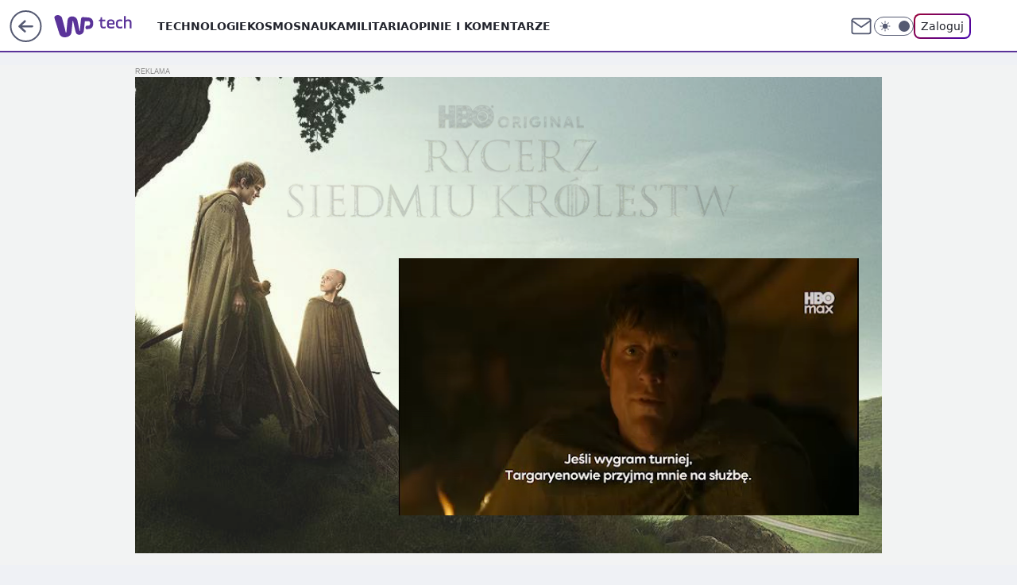

--- FILE ---
content_type: text/javascript
request_url: https://cdn.doubleverify.com/dvbm.js
body_size: 107673
content:
/*! v9315 cb782ae6 */
var __dv_global_script_start_time__="undefined"!=typeof performance&&"function"==typeof performance.now?performance.now():void 0,__webpack_modules__={2328:function(t,e){"use strict";Object.defineProperty(e,"__esModule",{value:!0}),e.DATA_NODE_KEY=e.MONITORING_TAG_ON_TOP_LEVEL_KEY=e.TRACKING_RATE_KEY=e.TRACKING_EVENT_CATEGORY=e.MAX_WINDOW_DEPTH=void 0,e.MAX_WINDOW_DEPTH=20,e.TRACKING_EVENT_CATEGORY="data-transparency",e.TRACKING_RATE_KEY="dv-data-transparency-tracking-rate",e.MONITORING_TAG_ON_TOP_LEVEL_KEY="dv-data-transparency-top-level-monitoring",e.DATA_NODE_KEY="dv-data-transparency-data-node"},9522:function(t,e){"use strict";Object.defineProperty(e,"__esModule",{value:!0}),e.Container=void 0;var i=function(){function t(){this.container={}}return Object.defineProperty(t.prototype,"size",{get:function(){return Object.keys(this.container).length},enumerable:!1,configurable:!0}),t.prototype.isEmpty=function(){return 0===this.size},t.prototype.clear=function(){this.container={}},t.prototype.get=function(t){if(void 0===this.container[t])throw new Error("undefined container item: "+t);return this.container[t]},t.prototype.set=function(t,e){if(void 0===e)throw new Error("cannot store undefined in container: "+t);this.container[t]=e},t}();e.Container=i},443:function(t,e){"use strict";Object.defineProperty(e,"__esModule",{value:!0}),e.coverageToBitFlag=void 0;e.coverageToBitFlag=function(t){return(t.sellerPageTag?1:0)|(t.sellerMonitoringTag?2:0)|(t.buyerMonitoringTag?4:0)}},1064:function(t,e,i){"use strict";Object.defineProperty(e,"__esModule",{value:!0}),e.getAncestorWindows=void 0;var n=i(2328),s=function(t,e,i,n){if(!(i>=n||t===t.top)){var r=t.parent;r!==t&&(e.unshift(r),s(r,e,i+1,n))}};e.getAncestorWindows=function(t,e){void 0===e&&(e=n.MAX_WINDOW_DEPTH);var i=[];try{s(t,i,0,e)}catch(t){}return i}},1665:function(t,e,i){"use strict";Object.defineProperty(e,"__esModule",{value:!0}),e.getCorrespondentWindow=void 0;var n=i(1064);e.getCorrespondentWindow=function(t,e){var i=(0,n.getAncestorWindows)(t);return i.length===e?t:i.length>e?i[e]:null}},6172:function(t,e){"use strict";Object.defineProperty(e,"__esModule",{value:!0}),e.getCurrentTimestamp=void 0;e.getCurrentTimestamp=function(){var t,e;try{return null!==(e=null===(t=null===Date||void 0===Date?void 0:Date.now)||void 0===t?void 0:t.call(Date))&&void 0!==e?e:0}catch(t){}return 0}},8839:function(t,e,i){"use strict";Object.defineProperty(e,"__esModule",{value:!0}),e.getDescendantWindows=void 0;var n=i(2328),s=function(t,e,i,n){if(!(i>=n))for(var r=0;r<t.length;r++){var o=t[r];e.push(o),s(o,e,i+1,n)}};e.getDescendantWindows=function(t,e){void 0===e&&(e=n.MAX_WINDOW_DEPTH);var i=[];try{s(t,i,0,e)}catch(t){}return i}},135:function(t,e,i){"use strict";var n=this&&this.__createBinding||(Object.create?function(t,e,i,n){void 0===n&&(n=i),Object.defineProperty(t,n,{enumerable:!0,get:function(){return e[i]}})}:function(t,e,i,n){void 0===n&&(n=i),t[n]=e[i]}),s=this&&this.__exportStar||function(t,e){for(var i in t)"default"===i||Object.prototype.hasOwnProperty.call(e,i)||n(e,t,i)};Object.defineProperty(e,"__esModule",{value:!0}),e.validateWindow=e.getDescendantWindows=e.getCurrentTimestamp=e.getCorrespondentWindow=e.getAncestorWindows=e.coverageToBitFlag=e.Container=void 0,s(i(2328),e);var r=i(9522);Object.defineProperty(e,"Container",{enumerable:!0,get:function(){return r.Container}});var o=i(443);Object.defineProperty(e,"coverageToBitFlag",{enumerable:!0,get:function(){return o.coverageToBitFlag}});var a=i(1064);Object.defineProperty(e,"getAncestorWindows",{enumerable:!0,get:function(){return a.getAncestorWindows}});var c=i(1665);Object.defineProperty(e,"getCorrespondentWindow",{enumerable:!0,get:function(){return c.getCorrespondentWindow}});var u=i(6172);Object.defineProperty(e,"getCurrentTimestamp",{enumerable:!0,get:function(){return u.getCurrentTimestamp}});var d=i(8839);Object.defineProperty(e,"getDescendantWindows",{enumerable:!0,get:function(){return d.getDescendantWindows}});var l=i(7924);Object.defineProperty(e,"validateWindow",{enumerable:!0,get:function(){return l.validateWindow}})},7924:function(t,e){"use strict";Object.defineProperty(e,"__esModule",{value:!0}),e.validateWindow=void 0;e.validateWindow=function(t){try{return null!=t&&null!=t.top&&null!=t.parent&&null!=t.length&&t.window===t&&"function"==typeof t.postMessage}catch(t){return!1}}},6777:function(t,e,i){"use strict";var n=this&&this.__values||function(t){var e="function"==typeof Symbol&&Symbol.iterator,i=e&&t[e],n=0;if(i)return i.call(t);if(t&&"number"==typeof t.length)return{next:function(){return t&&n>=t.length&&(t=void 0),{value:t&&t[n++],done:!t}}};throw new TypeError(e?"Object is not iterable.":"Symbol.iterator is not defined.")},s=this&&this.__read||function(t,e){var i="function"==typeof Symbol&&t[Symbol.iterator];if(!i)return t;var n,s,r=i.call(t),o=[];try{for(;(void 0===e||e-- >0)&&!(n=r.next()).done;)o.push(n.value)}catch(t){s={error:t}}finally{try{n&&!n.done&&(i=r.return)&&i.call(r)}finally{if(s)throw s.error}}return o},r=this&&this.__spreadArray||function(t,e,i){if(i||2===arguments.length)for(var n,s=0,r=e.length;s<r;s++)!n&&s in e||(n||(n=Array.prototype.slice.call(e,0,s)),n[s]=e[s]);return t.concat(n||Array.prototype.slice.call(e))};Object.defineProperty(e,"__esModule",{value:!0}),e.DataNode=void 0;var o=i(135),a=i(6240),c=i(2749),u=i(4419),d=function(){function t(t,e){void 0===e&&(e=!1),this.sharedState=(0,u.getEmptyState)(),this.correspondents=[],this.localTagSubscriptions=[],this.dispatchMessageListeners=[],this.hostWindow=t,this.hostWindowDepth=(0,o.getAncestorWindows)(this.hostWindow).length,this.hubWindow=this.hostWindow,this.hubWindowDepth=this.hostWindowDepth,this.broadcastingDisabled=e}return Object.defineProperty(t.prototype,"depth",{get:function(){return this.hostWindowDepth},enumerable:!1,configurable:!0}),Object.defineProperty(t.prototype,"onDispatchMessage",{set:function(t){this.dispatchMessageListeners.push(t)},enumerable:!1,configurable:!0}),t.prototype.isHub=function(){return this.hubWindow===this.hostWindow},t.prototype.isAllowedToCorrespond=function(){return this.localTagSubscriptions.length>0},t.prototype.mergeState=function(t){var e=(0,a.updateSharedState)(this.sharedState,t),i=e.newState,n=e.stateWasUpdated,s=e.inputWasIncomplete;return this.sharedState=i,{stateWasUpdated:n,inputWasIncomplete:s}},t.prototype.composeMessage=function(t){return void 0===t&&(t=!1),{sharedState:(0,c.copyState)(this.sharedState),source:{windowDepth:this.hostWindowDepth,canBecomeHub:!0,responseRequired:t}}},t.prototype.registerCorrespondent=function(t,e,i){t===this.hostWindow||this.correspondents.includes(t)||(this.correspondents.push(t),i&&(null==this.hubWindow||e<this.hubWindowDepth)&&(this.hubWindow=t,this.hubWindowDepth=e))},t.prototype.dispatchMessage=function(t,e){var i,s,r,a;if(0!==e.length){var c={command:"data-transparency-update",payload:t,timestamp:(0,o.getCurrentTimestamp)()};try{for(var u=n(e),d=u.next();!d.done;d=u.next()){var l=d.value;try{l.postMessage(c,"*")}catch(t){}}}catch(t){i={error:t}}finally{try{d&&!d.done&&(s=u.return)&&s.call(u)}finally{if(i)throw i.error}}try{for(var h=n(this.dispatchMessageListeners),v=h.next();!v.done;v=h.next()){(0,v.value)(c,e)}}catch(t){r={error:t}}finally{try{v&&!v.done&&(a=h.return)&&a.call(h)}finally{if(r)throw r.error}}}},t.prototype.notifyLocalTags=function(){var t,e;try{for(var i=n(this.localTagSubscriptions),s=i.next();!s.done;s=i.next()){(0,s.value)(this.sharedState)}}catch(e){t={error:e}}finally{try{s&&!s.done&&(e=i.return)&&e.call(i)}finally{if(t)throw t.error}}},t.prototype.notifyAllowedCorrespondents=function(t){if(this.isAllowedToCorrespond()){var e=[];this.isHub()?e.push.apply(e,r([],s(this.correspondents.filter((function(e){return e!==t}))),!1)):this.hubWindow!==t&&e.push(this.hubWindow),this.dispatchMessage(this.composeMessage(),e)}},t.prototype.notifyCorrespondent=function(t){this.isAllowedToCorrespond()&&this.dispatchMessage(this.composeMessage(),[t])},t.prototype.broadCastState=function(){var t=this;if(!this.broadcastingDisabled&&this.isAllowedToCorrespond())if(this.notifyAllowedCorrespondents(),this.isHub())this.dispatchMessage(this.composeMessage(!0),r(r([],s((0,o.getAncestorWindows)(this.hostWindow)),!1),s((0,o.getDescendantWindows)(this.hostWindow)),!1).filter((function(e){return!t.correspondents.includes(e)})));else{var e=(0,o.getAncestorWindows)(this.hubWindow);e.length>0&&this.dispatchMessage(this.composeMessage(!0),e)}},t.prototype.ingestMessageFromCorrespondent=function(t,e){var i=t.sharedState,n=t.source,s=(0,o.getCorrespondentWindow)(e,n.windowDepth);if(null!=s){this.registerCorrespondent(s,n.windowDepth,n.canBecomeHub);var r=this.mergeState(i),a=r.stateWasUpdated,c=r.inputWasIncomplete;a&&(this.notifyLocalTags(),this.isHub()&&this.notifyAllowedCorrespondents(s));var u=this.isHub()&&c,d=this.isHub()&&n.responseRequired,l=s===this.hubWindow&&n.responseRequired;(u||d||l)&&this.notifyCorrespondent(s)}},t.prototype.registerLocalTagAndSubscribe=function(t,e){void 0===e&&(e=function(){});var i=this.mergeState(t).stateWasUpdated,n=0===this.localTagSubscriptions.length;this.localTagSubscriptions.includes(e)||this.localTagSubscriptions.push(e),i?this.notifyLocalTags():e(this.sharedState),n?this.broadCastState():i&&this.notifyAllowedCorrespondents()},t}();e.DataNode=d},4614:function(t,e,i){"use strict";var n=this&&this.__createBinding||(Object.create?function(t,e,i,n){void 0===n&&(n=i),Object.defineProperty(t,n,{enumerable:!0,get:function(){return e[i]}})}:function(t,e,i,n){void 0===n&&(n=i),t[n]=e[i]}),s=this&&this.__exportStar||function(t,e){for(var i in t)"default"===i||Object.prototype.hasOwnProperty.call(e,i)||n(e,t,i)};Object.defineProperty(e,"__esModule",{value:!0}),s(i(6777),e),s(i(8119),e),s(i(6240),e),s(i(3665),e)},8119:function(t,e){"use strict";Object.defineProperty(e,"__esModule",{value:!0})},457:function(t,e){"use strict";Object.defineProperty(e,"__esModule",{value:!0}),e.compareLinkingPriority=void 0;e.compareLinkingPriority=function(t,e){return t.sharedId===e.sharedId?0:null==t.sharedId?2:null==e.sharedId?1:t.depth>e.depth?2:t.depth<e.depth?1:t.sharedId>e.sharedId?2:1}},5208:function(t,e){"use strict";var i=this&&this.__read||function(t,e){var i="function"==typeof Symbol&&t[Symbol.iterator];if(!i)return t;var n,s,r=i.call(t),o=[];try{for(;(void 0===e||e-- >0)&&!(n=r.next()).done;)o.push(n.value)}catch(t){s={error:t}}finally{try{n&&!n.done&&(i=r.return)&&i.call(r)}finally{if(s)throw s.error}}return o};Object.defineProperty(e,"__esModule",{value:!0}),e.compareRecordPriority=void 0;e.compareRecordPriority=function(t,e,n){return null!=t&&null!=e?function(t,e){return Object.entries(t).every((function(t){var n=i(t,2),s=n[0],r=n[1];return e[s]===r}))}(t,e)?0:n:null==t&&null==e?0:null==e?1:2}},6240:function(t,e,i){"use strict";Object.defineProperty(e,"__esModule",{value:!0}),e.updateSharedState=void 0;var n=i(9276);Object.defineProperty(e,"updateSharedState",{enumerable:!0,get:function(){return n.updateSharedState}})},9276:function(t,e,i){"use strict";var n=this&&this.__assign||function(){return n=Object.assign||function(t){for(var e,i=1,n=arguments.length;i<n;i++)for(var s in e=arguments[i])Object.prototype.hasOwnProperty.call(e,s)&&(t[s]=e[s]);return t},n.apply(this,arguments)},s=this&&this.__values||function(t){var e="function"==typeof Symbol&&Symbol.iterator,i=e&&t[e],n=0;if(i)return i.call(t);if(t&&"number"==typeof t.length)return{next:function(){return t&&n>=t.length&&(t=void 0),{value:t&&t[n++],done:!t}}};throw new TypeError(e?"Object is not iterable.":"Symbol.iterator is not defined.")};Object.defineProperty(e,"__esModule",{value:!0}),e.updateSharedState=void 0;var r=i(2749),o=i(457),a=i(5208);e.updateSharedState=function(t,e){var i,c,u={newState:(0,r.copyState)(t),stateWasUpdated:!1,inputWasIncomplete:!1},d=(0,o.compareLinkingPriority)(t.linking,e.linking);2===d?(u.stateWasUpdated=!0,u.newState.linking=n({},e.linking)):1===d&&(u.inputWasIncomplete=!0);try{for(var l=s(Object.keys(t.coverage)),h=l.next();!h.done;h=l.next()){var v=h.value;e.coverage[v]?t.coverage[v]||(u.stateWasUpdated=!0,u.newState.coverage[v]=!0):t.coverage[v]&&(u.inputWasIncomplete=!0)}}catch(t){i={error:t}}finally{try{h&&!h.done&&(c=l.return)&&c.call(l)}finally{if(i)throw i.error}}var p=(0,a.compareRecordPriority)(t.visit,e.visit,d);2===p?(u.stateWasUpdated=!0,u.newState.visit=n({},e.visit)):1===p&&(u.inputWasIncomplete=!0);var f=(0,a.compareRecordPriority)(t.sellerDimensions,e.sellerDimensions,d);return 2===f?(u.stateWasUpdated=!0,u.newState.sellerDimensions=n({},e.sellerDimensions)):1===f&&(u.inputWasIncomplete=!0),u}},2749:function(t,e){"use strict";var i=this&&this.__assign||function(){return i=Object.assign||function(t){for(var e,i=1,n=arguments.length;i<n;i++)for(var s in e=arguments[i])Object.prototype.hasOwnProperty.call(e,s)&&(t[s]=e[s]);return t},i.apply(this,arguments)};Object.defineProperty(e,"__esModule",{value:!0}),e.copyState=void 0;e.copyState=function(t){var e={linking:i({},t.linking),coverage:i({},t.coverage)};return null!=t.visit&&(e.visit=i({},t.visit)),null!=t.sellerDimensions&&(e.sellerDimensions=i({},t.sellerDimensions)),e}},4419:function(t,e,i){"use strict";Object.defineProperty(e,"__esModule",{value:!0}),e.getEmptyState=void 0;var n=i(135);e.getEmptyState=function(){return{linking:{sharedId:null,depth:0,timestamp:(0,n.getCurrentTimestamp)()},coverage:{sellerPageTag:!1,sellerMonitoringTag:!1,buyerMonitoringTag:!1}}}},3665:function(t,e,i){"use strict";Object.defineProperty(e,"__esModule",{value:!0}),e.validateSharedState=e.validateMessageData=void 0;var n=i(5571);Object.defineProperty(e,"validateMessageData",{enumerable:!0,get:function(){return n.validateMessageData}});var s=i(1149);Object.defineProperty(e,"validateSharedState",{enumerable:!0,get:function(){return s.validateSharedState}})},5571:function(t,e,i){"use strict";Object.defineProperty(e,"__esModule",{value:!0}),e.validateMessageData=void 0;var n=i(1149);e.validateMessageData=function(t){var e=t.command,i=t.payload,s=t.timestamp;if("data-transparency-update"!==e||null==i||"number"!=typeof s)return!1;var r=i.sharedState,o=i.source;return null!=r&&(0,n.validateSharedState)(r)&&(null==o||"number"==typeof o.windowDepth&&"boolean"==typeof o.responseRequired)}},1149:function(t,e){"use strict";Object.defineProperty(e,"__esModule",{value:!0}),e.validateSharedState=void 0;e.validateSharedState=function(t){return null!=t.linking&&(null==t.linking.sharedId||"string"==typeof t.linking.sharedId)&&"number"==typeof t.linking.depth&&"number"==typeof t.linking.timestamp&&null!=t.coverage&&"boolean"==typeof t.coverage.sellerPageTag&&"boolean"==typeof t.coverage.sellerMonitoringTag&&"boolean"==typeof t.coverage.buyerMonitoringTag&&(null==t.visit||"string"==typeof t.visit.pageUrl&&"string"==typeof t.visit.userAgent)&&(null==t.sellerDimensions||Object.values(t.sellerDimensions).every((function(t){return"string"==typeof t})))}},659:function(t,e,i){"use strict";Object.defineProperty(e,"__esModule",{value:!0}),e.subscribe=e.initialize=e.coverageToBitFlag=void 0;var n=i(135),s=i(4614),r=i(422),o=i(135);Object.defineProperty(e,"coverageToBitFlag",{enumerable:!0,get:function(){return o.coverageToBitFlag}});e.initialize=function(t){try{(0,r.maybeInitializeDataNode)(t)}catch(t){}};e.subscribe=function(t,e,i){var o;try{o=(0,r.maybeInitializeDataNode)(t)}catch(t){return}if(null!=o){var a={linking:{sharedId:i.impressionId,depth:o.depth,timestamp:(0,n.getCurrentTimestamp)()},coverage:{sellerPageTag:!1,sellerMonitoringTag:i.isSellerTag,buyerMonitoringTag:!i.isSellerTag},sellerDimensions:i.sellerDimensions};try{(0,s.validateSharedState)(a)&&o.registerLocalTagAndSubscribe(a,e)}catch(t){}}}},422:function(t,e,i){"use strict";Object.defineProperty(e,"__esModule",{value:!0}),e.maybeInitializeDataNode=void 0;var n,s=i(135),r=i(4614),o=i(8266),a=(n=!1,function(t){if(!n){n=!0;try{var e=t[s.MONITORING_TAG_ON_TOP_LEVEL_KEY];null!=e&&e()}catch(t){}}});e.maybeInitializeDataNode=function(t){if(!(0,s.validateWindow)(t))return null;if(t===t.top)return a(t),null;var e=t[s.DATA_NODE_KEY];return null==e&&(e=new r.DataNode(t),(0,o.setMessageListener)(t,e),t[s.DATA_NODE_KEY]=e),e}},8266:function(t,e,i){"use strict";Object.defineProperty(e,"__esModule",{value:!0}),e.setMessageListener=void 0;var n=i(135),s=i(4614);e.setMessageListener=function(t,e){try{t.addEventListener("message",(function(t){(0,n.validateWindow)(t.source)&&(0,s.validateMessageData)(t.data)&&e.ingestMessageFromCorrespondent(t.data.payload,t.source)}))}catch(t){}}},3314:function(t,e,i){Object.defineProperty(e,"__esModule",{value:!0}),e.o=void 0;const n=i(7360),s=i(9450),r=i(749),o=i(712),a=i(549),c=i(3868),u=i(815);e.o=class{constructor(){this.timeoutReference=null,this.shouldRetry=!0,this.numberOfRetries=0,this.retryInterval=0}get shortName(){return`dal${this.bit}`}start(){n.u.addEventListener(n.DvEvents.adSelected,this.clearTimeoutReference.bind(this)),this.findAdCandidate()}retry(t,e=0){this.timeoutReference=(0,a.scheduleTask)((()=>{t(e,this.reportCandidate.bind(this),this.reportError.bind(this));const i=e+1;this.shouldRetry&&i<this.numberOfRetries?this.retry(t,i):this.shouldRetry=!1}),0===e?0:this.retryInterval)}reportCandidate(t,e=!1){this.shouldRetry=!1,this.clearTimeoutReference(),t._=this.bit,t.locatorMethods=this.bit,t.windowElement=c.S.getDefaultWindow(t.domElement)||c.S.workingWindow(),t.candidateSource="v2",e||n.u.dispatchEvent(n.DvEvents.adCandidateLocated,new s.AdCandidateEventData(t))}reportError(t,e=!0){this.shouldRetry=e,r.A.sendError(o.ClientErrorType.AdLocationError,t)}onClearTimeoutReference(){}clearTimeoutReference(){this.onClearTimeoutReference(),null!=this.timeoutReference&&((0,u.clearSafeTimeout)(this.timeoutReference),this.timeoutReference=null)}}},5647:function(t,e,i){Object.defineProperty(e,"__esModule",{value:!0}),e.O=void 0;const n=i(319),s=i(7749),r=i(712),o=i(7360),a=i(9349),c=i(455),u=i(734),d=i(3314),l=i(7596);class h extends d.o{constructor(){super(),this.numberOfRetries=10,this.retryInterval=500,this.diagnosticData=new l.T(this),this.containerAttribute=s.I.getPartnerContainerId()}get bit(){return r.D.DisplayGenX}findAdCandidate(){o.u.dispatchEvent(o.DvEvents.C,new u.j(this.diagnosticData,this.bit)),this.retry(((t,e,i)=>{try{const i=(0,n.getElementById)(this.containerAttribute);if(null!=i){const n=new c.AdCandidateData(i);this.diagnosticData.addSuccessAttempt(t,n.domElement),e(n)}else this.diagnosticData.addFailureAttempt(t,"No ad candidate found")}catch(e){this.diagnosticData.addFailureAttempt(t,e),i((0,a.toError)(e))}}))}}e.O=h},7596:function(t,e,i){Object.defineProperty(e,"__esModule",{value:!0}),e.T=e.V=void 0;const n=i(9721),s=i(319),r=i(7749),o=i(3380);class a{constructor(t,e,i){this.attempt=t,null!=e&&(this.candidateDistanceToDvScript=o.Utilities.getElementsDistance(e,r.I.getDVScript()),this.candidateTagName=e.tagName,this.candidateSize=o.Utilities.formatElementSize((0,s.getElementSize)(e))),null!=i&&(this.errorMessage=o.Utilities.errorToJSONString(i))}toJSON(){return{d:this.candidateDistanceToDvScript,t:this.candidateTagName,s:this.candidateSize,e:this.errorMessage}}}e.V=a;class c extends n.R{constructor(t){super(),this.P=t,this.attempts=[],this.successAttempt=null}get k(){return this.P}addFailureAttempt(t,e){this.attempts[t]=new a(t,null,e)}addSuccessAttempt(t,e){this.successAttempt=new a(t,e,null),this.attempts[t]=this.successAttempt}toJSON(){const t={r:this.k.numberOfRetries,i:this.k.retryInterval,a:this.attempts.map((t=>t.toJSON()))};if(this.successAttempt){const e={n:this.successAttempt.attempt,d:this.successAttempt.candidateDistanceToDvScript,t:this.successAttempt.candidateTagName,s:this.successAttempt.candidateSize};t.c=e}return t}}e.T=c},5219:function(t,e,i){Object.defineProperty(e,"__esModule",{value:!0}),e.N=void 0;const n=i(712),s=i(7360),r=i(749),o=i(549),a=i(815),c=i(3868),u=i(9450);e.N=class{constructor(t,e=500){this.maxNumberOfTries=t,this.interval=e,this.numberOfTries=0,this.isSupported()&&(this.L="al"+this.getMethod().toString(),s.u.addEventListener(s.DvEvents.adSelected,this.clearTimeoutReference.bind(this)))}getNumberOfTries(){return this.numberOfTries}getNumberOfAdSizeValidationFailures(){return 0}getScanDiagnosticData(){return new Map}reportAdNotLocated(){}start(){this.isSupported()&&(this.timeoutReference=(0,o.scheduleTask)((()=>{this.tryGetAds()})))}processAdCandidates(t){const e=this.getSupportedDeliveryType(),i=this.getMethod(),n=c.S.workingWindow();return null==t||t.forEach((t=>{t.supportedDeliveryType=e,t.locatorMethods=i,t.windowElement=c.S.getDefaultWindow(t.domElement)||n,t.priority=this.getPriority(t),t.candidateSource="v1"})),t}tryGetAds(){(0,o.invokeWithPerformanceMeasures)({name:this.L},(()=>{this.numberOfTries+=1;try{const t=this.getAds();s.u.dispatchEvent(s.DvEvents.adLocationTry,u.B.F(this)),(null==t?void 0:t.length)?(this.processAdCandidates(t).forEach((t=>{s.u.dispatchEvent(s.DvEvents.adCandidateLocated,new u.AdCandidateEventData(t))})),this.clearTimeoutReference()):this.numberOfTries<this.maxNumberOfTries?this.timeoutReference=(0,o.scheduleTask)((()=>{this.tryGetAds()}),this.interval):this.reportAdNotLocated()}catch(t){r.A.sendError(n.ClientErrorType.AdLocationError,t)}}))}clearTimeoutReference(){this.timeoutReference&&((0,a.clearSafeTimeout)(this.timeoutReference),this.timeoutReference=void 0)}}},8844:function(t,e,i){Object.defineProperty(e,"__esModule",{value:!0}),e.U=void 0;const n=i(455),s=i(712),r=i(7360),o=i(3314),a=i(7162),c=i(7749),u=i(734),d=i(3868),l=i(425),h="google_ads_iframe";class v extends o.o{constructor(){super(),this.numberOfRetries=10,this.retryInterval=500,this.diagnosticData=new a.q(this)}get bit(){return s.D.GAM}checkIfElementIsGAM(t){var e,i;return null!==(i=null===(e=t.getAttribute("id"))||void 0===e?void 0:e.startsWith(h))&&void 0!==i&&i}findAdCandidate(){r.u.dispatchEvent(r.DvEvents.C,new u.j(this.diagnosticData,this.bit)),this.retry(((t,e,i)=>{var s,r;try{const i=d.S.getFrameElement(d.S.workingWindow());if("iframe"===(null==i?void 0:i.tagName.toLowerCase())&&this.checkIfElementIsGAM(i)){let r=i;l.W.isSameOriginIframe(i)&&"div"===(null===(s=i.parentElement)||void 0===s?void 0:s.tagName.toLowerCase())&&this.checkIfElementIsGAM(i.parentElement)&&(r=i.parentElement),this.diagnosticData.addSuccessAttempt(t,r,"advertiser-served",null);return void e(new n.AdCandidateData(r),!0)}const o=c.I.getDVScript(),{parentElement:a}=o;if(!a)return void this.diagnosticData.addFailureAttempt(t,"Cannot find parent");if(null===(r=a.getAttribute("id"))||void 0===r?void 0:r.startsWith(h)){this.diagnosticData.addSuccessAttempt(t,a,"site-served",!0);return void e(new n.AdCandidateData(a),!0)}const u=a.querySelector(`[id^=${h}]`);if(null!==u){this.diagnosticData.addSuccessAttempt(t,u,"site-served",!1);e(new n.AdCandidateData(u),!0)}}catch(e){this.diagnosticData.addFailureAttempt(t,e),i(e)}}))}}e.U=v},7162:function(t,e,i){Object.defineProperty(e,"__esModule",{value:!0}),e.q=e.H=void 0;const n=i(9721),s=i(319),r=i(7749),o=i(3380);class a{constructor(t,e,i,n,a){this.attempt=t,null!=e&&(this.candidateDistanceToDvScript=o.Utilities.getElementsDistance(e,r.I.getDVScript()),this.candidateTagName=e.tagName,this.candidateSize=o.Utilities.formatElementSize((0,s.getElementSize)(e)),this.candidateAdType=null!=n?n:void 0,this.candidateCameThroughParent=null!=a?a:void 0,this.candidateBtregPresent=o.Utilities.checkIfElementHasBtreg(e,r.I.getBtreg())),null!=i&&(this.errorMessage=o.Utilities.errorToJSONString(i))}toJSON(){return{d:this.candidateDistanceToDvScript,t:this.candidateTagName,s:this.candidateSize,e:this.errorMessage,b:this.candidateBtregPresent,a:this.candidateAdType,p:this.candidateCameThroughParent}}}e.H=a;class c extends n.R{constructor(t){super(),this.P=t,this.attempts=[],this.successAttempt=null}get k(){return this.P}addFailureAttempt(t,e){this.attempts[t]=new a(t,null,e,null,null)}addSuccessAttempt(t,e,i,n){this.successAttempt=new a(t,e,null,i,n),this.attempts[t]=this.successAttempt}toJSON(){const t={r:this.k.numberOfRetries,i:this.k.retryInterval,a:this.attempts.map((t=>t.toJSON()))};if(this.successAttempt){const e={n:this.successAttempt.attempt,d:this.successAttempt.candidateDistanceToDvScript,t:this.successAttempt.candidateTagName,s:this.successAttempt.candidateSize,b:this.successAttempt.candidateBtregPresent,a:this.successAttempt.candidateAdType,p:this.successAttempt.candidateCameThroughParent};t.c=e}return t}}e.q=c},3822:function(t,e,i){Object.defineProperty(e,"__esModule",{value:!0}),e.$=void 0;const n=i(712),s=i(3314),r=i(7360),o=i(734),a=i(455),c=i(1167),u=i(6634);class d extends s.o{constructor(){super(),this.abortController=new AbortController,this.adFormatId=2,this.diagnosticData=new c.G(this)}get bit(){return n.D.CUSTOM}findAdCandidate(){r.u.dispatchEvent(r.DvEvents.C,new o.j(this.diagnosticData,this.bit)),this.retry(this.locateCeltraElement.bind(this))}async locateCeltraElement(t,e,i){try{const i=await u.AdLocationModuleWrapper.getInstance().locateCeltraElement(this.abortController.signal);if(null!=i){const n=new a.AdCandidateData(i);this.diagnosticData.addSuccessAttempt(t,n.domElement),e(n)}else this.diagnosticData.addFailureAttempt(t,"No ad candidate found")}catch(e){this.diagnosticData.addFailureAttempt(t,e),i(e)}}onClearTimeoutReference(){this.abortController.abort()}}e.$=d},1167:function(t,e,i){Object.defineProperty(e,"__esModule",{value:!0}),e.G=e.J=void 0;const n=i(9721),s=i(319),r=i(3380),o=i(7749);class a{constructor(t,e,i){this.attempt=t,null!=e&&(this.candidateDistanceToDvScript=r.Utilities.getElementsDistance(e,o.I.getDVScript()),this.candidateTagName=e.tagName,this.candidateSize=r.Utilities.formatElementSize((0,s.getElementSize)(e))),null!=i&&(this.errorMessage=r.Utilities.errorToJSONString(i))}toJSON(){return{d:this.candidateDistanceToDvScript,t:this.candidateTagName,s:this.candidateSize,e:this.errorMessage}}}e.J=a;class c extends n.R{constructor(t){super(),this.P=t,this.attempts=[],this.successAttempt=null,this.detectedAdFormat=t.adFormatId}get k(){return this.P}addFailureAttempt(t,e){this.attempts[t]=new a(t,null,e)}addSuccessAttempt(t,e){this.successAttempt=new a(t,e,null),this.attempts[t]=this.successAttempt}toJSON(){const t={r:this.k.numberOfRetries,i:this.k.retryInterval,e:{m:this.detectedAdFormat},a:this.attempts.map((t=>t.toJSON()))};return this.successAttempt&&(t.c={n:this.successAttempt.attempt,d:this.successAttempt.candidateDistanceToDvScript,t:this.successAttempt.candidateTagName,s:this.successAttempt.candidateSize}),t}}e.G=c},6634:function(t,e,i){Object.defineProperty(e,"__esModule",{value:!0}),e.AdLocationModuleWrapper=void 0;const n=i(5382),s=i(3868);class r{constructor(){this.celtraElementDetectionInitiated=!1,this.celtraElementLocatorFn=null}static getInstance(){return null==this.instance&&(this.instance=new r),this.instance}detectCeltraElement(t=s.S.getTopAccessibleWindow().document.body){this.celtraElementDetectionInitiated=!0;try{this.celtraElementLocatorFn=n.celtraAdFormat.detect(t)}catch(t){}return null!=this.celtraElementLocatorFn}async locateCeltraElement(t){if(!this.celtraElementDetectionInitiated)throw new Error("Must detect Celtra element before trying to locate");return null==this.celtraElementLocatorFn?null:this.celtraElementLocatorFn(t)}}e.AdLocationModuleWrapper=r},3311:function(t,e,i){Object.defineProperty(e,"__esModule",{value:!0}),e.K=e.DEFAULT_TAGS_TO_SCAN=void 0;const n=i(712),s=i(7360),r=i(3868),o=i(455),a=i(734),c=i(3314),u=i(807);e.DEFAULT_TAGS_TO_SCAN=["div","span","iframe","img","a","embed","object","image","canvas","svg"];class d extends c.o{constructor(){super(),this.numberOfRetries=10,this.retryInterval=500,this.diagnosticData=new u.Z(this)}get bit(){return n.D.DFA}findAdCandidate(){s.u.dispatchEvent(s.DvEvents.C,new a.j(this.diagnosticData,this.bit)),this.retry(((t,i)=>{const n=r.S.workingDocument(),s=Array.from(n.querySelectorAll(e.DEFAULT_TAGS_TO_SCAN.join(",")));for(const e of s)for(const n of Array.from(e.attributes))if(n.value.includes("DfaVisibilityIdentifier")){this.diagnosticData.addAttempt(t,e,n.name,n.value);return void i(new o.AdCandidateData(e))}}))}}e.K=d},807:function(t,e,i){Object.defineProperty(e,"__esModule",{value:!0}),e.Z=e.tt=void 0;const n=i(9721),s=i(319),r=i(3380);class o{constructor(t,e,i,n){this.attempt=t,this.candidateTagName=e.tagName,this.candidateSize=r.Utilities.formatElementSize((0,s.getElementSize)(e)),this.attributeName=i,this.attributeValue=n}toJSON(){return{t:this.candidateTagName,s:this.candidateSize,a:this.attributeName,v:this.attributeValue}}}e.tt=o;class a extends n.R{constructor(t){super(),this.P=t,this.attempts=[],this.successAttempt=null}get k(){return this.P}addAttempt(t,e,i,n){const s=new o(t,e,i,n);this.attempts[t]=s,this.successAttempt=s}toJSON(){const t={r:this.k.numberOfRetries,i:this.k.retryInterval,a:this.attempts.map((t=>null==t?void 0:t.toJSON()))};if(this.successAttempt){const e={n:this.successAttempt.attempt,t:this.successAttempt.candidateTagName,s:this.successAttempt.candidateSize,a:this.successAttempt.attributeName,v:this.successAttempt.attributeValue};t.c=e}return t}}e.Z=a},5954:function(t,e,i){Object.defineProperty(e,"__esModule",{value:!0}),e.validateMinimumAdSize=e.MIN_AD_HEIGHT=e.MIN_AD_WIDTH=void 0;const n=i(319);e.MIN_AD_WIDTH=20,e.MIN_AD_HEIGHT=20;e.validateMinimumAdSize=t=>{if(null==t)return!1;const i=(0,n.getElementSize)(t);return null!=i&&(i.height>e.MIN_AD_WIDTH&&i.width>e.MIN_AD_HEIGHT)}},6619:function(t,e,i){Object.defineProperty(e,"__esModule",{value:!0}),e.validateSellerAdSize=e.ACCEPTED_AD_SIZE_MISTAKE=void 0;const n=i(319),s=i(7749);e.ACCEPTED_AD_SIZE_MISTAKE=15;e.validateSellerAdSize=t=>{if(null==t||!0!==s.I.isSellerTag())return!1;const i=s.I.getSellerAdSize();if(0===i.width||0===i.height)return!1;const r=(0,n.getElementSize)(t);return null!=r&&(r.width-i.width>=-e.ACCEPTED_AD_SIZE_MISTAKE&&r.height-i.height>=-e.ACCEPTED_AD_SIZE_MISTAKE)}},9296:function(t,e,i){Object.defineProperty(e,"__esModule",{value:!0}),e.et=void 0;const n=i(712),s=i(455),r=i(194),o=i(5219);class a extends o.N{constructor(){super(1,0)}getPriority(t){return n.LocatorPriority.ByReference}getMethod(){return n.LocatorMethods.ByReference}getSupportedDeliveryType(){return[1,2,0]}isSupported(){return!0}getAds(){const t=r.it.getTagScriptElem().dvAdElement;return null==t?[]:t.nodeType===Node.ELEMENT_NODE?[new s.AdCandidateData(t)]:[]}}e.et=a},5955:function(t,e,i){Object.defineProperty(e,"__esModule",{value:!0}),e.nt=void 0;const n=i(5464),s=i(7146),r=i(7360),o=i(9450);class a extends s.st{constructor(){super(...arguments),this.selectionDelayed=!1}getAds(){let t=this.getScanner().scan(this.getValidator());t.some((t=>!t.isFullyLoaded))&&!this.selectionDelayed&&(this.selectionDelayed=!0,r.u.dispatchEvent(r.DvEvents.rt,new o.ot(this.getPriority()))),t=t.filter((t=>!!t.domElement));const e=this.filterByAdSizeValidators(t);return this.mapDomAdsDataToAdCandidates(e)}transformToAdElement(t){const e=super.transformToAdElement(t);return e.celtraTagSearchMethod=t.celtraTagSearchMethod,e}getValidator(){return new n.CeltraValidator}}e.nt=a},4620:function(t,e,i){Object.defineProperty(e,"__esModule",{value:!0}),e.ct=void 0;const n=i(7146),s=i(7581),r=i(7749),o=i(712),a=i(6352),c=i(3868),u=i(3285);class d extends n.st{getScanner(){return new a.GetElementsByTagName(c.S.workingWindow(),!0)}getValidator(){return new s.DfaValidator}isSupported(){return super.isSupported()&&r.I.getAdServerId()==u.DFA_AD_SERVER_ID}getPriority(t){const e=t.depth||0;return o.LocatorPriority.DisplayDFA-e}getMethod(){return o.LocatorMethods.DisplayDFA}}e.ct=d},7146:function(t,e,i){Object.defineProperty(e,"__esModule",{value:!0}),e.st=void 0;const n=i(7749),s=i(870),r=i(455),o=i(5219),a=i(5954);class c extends o.N{constructor(){super(7,1e3),this.numberOfAdSizeValidationFailures=0,this.scanDiagnosticData=new Map,this.adSizeValidators=[a.validateMinimumAdSize]}isSupported(){return!s.omidAdapter.isSupported()&&0==n.I.getTagType()}getNumberOfAdSizeValidationFailures(){return this.numberOfAdSizeValidationFailures}getScanDiagnosticData(){return this.scanDiagnosticData}getSupportedDeliveryType(){return[1,2,0]}getAds(){this.clearScanDiagnosticData();const t=this.getScanner().scan(this.getValidator(),this.saveScanDiagnosticData.bind(this)),e=this.filterByAdSizeValidators(t);return e.length<t.length&&(this.numberOfAdSizeValidationFailures=t.length-e.length),this.mapDomAdsDataToAdCandidates(e)}filterByAdSizeValidators(t){return this.adSizeValidators.reduce(((t,e)=>t.filter((({domElement:t})=>e(t)))),t)}mapDomAdsDataToAdCandidates(t){return t.map((t=>{const e=this.transformToAdElement(t);return e.depth=t.depth||0,e}))}transformToAdElement(t){const e=new r.AdCandidateData(t.domElement);return e.foundBiggerChildElement=t.foundBiggerChildElement,e}clearScanDiagnosticData(){this.scanDiagnosticData=new Map}saveScanDiagnosticData(t,e){this.scanDiagnosticData.set(t,e)}}e.st=c},7368:function(t,e,i){Object.defineProperty(e,"__esModule",{value:!0}),e.ut=void 0;const n=i(7749),s=i(7146),r=i(712),o=i(3903),a=i(749);class c extends s.st{constructor(){super(),this.parameterAttributeFound=n.I.isDisplayGenXEnabled(),this.containerAttribute=n.I.getValueOfTagAttribute("data-doubleverify-container"),this.containerAttributeFound=null!=this.containerAttribute&&""!=this.containerAttribute,this.parameterAttributeFound&&this.containerAttributeFound?a.A.sendMessage({dvp_atali:0}):this.containerAttributeFound||a.A.sendMessage({dvp_atali:1})}getScanner(){return new o.GetElementByID(this.containerAttribute)}getValidator(){return null}isSupported(){return super.isSupported()&&this.parameterAttributeFound&&this.containerAttributeFound}getPriority(){return r.LocatorPriority.DisplayGenX}getMethod(){return r.LocatorMethods.DisplayGenX}reportAdNotLocated(){a.A.sendMessage({dvp_atali:2})}}e.ut=c},9969:function(t,e,i){Object.defineProperty(e,"__esModule",{value:!0}),e.ht=void 0;const n=i(7749),s=i(7754),r=i(7146),o=i(712);class a extends r.st{getScanner(){return new s.GetElementsByClassName(n.I.getBtreg())}getValidator(){return null}isSupported(){return super.isSupported()&&!!n.I.getBtreg()&&n.I.getFindClass()}getPriority(t){const e=t.depth||0;return o.LocatorPriority.DisplayFindClass-e}getMethod(){return o.LocatorMethods.DisplayFindClass}}e.ht=a},8130:function(t,e,i){Object.defineProperty(e,"__esModule",{value:!0}),e.vt=void 0;const n=i(3868),s=i(5219),r=i(455),o=i(712),a=i(7749),c=i(870);class u extends s.N{constructor(){super(1)}getAds(){const t=n.S.getFrameElement(n.S.workingWindow())||n.S.workingDocumentElement();if(t)return[new r.AdCandidateData(t)]}isSupported(){return!c.omidAdapter.isSupported()&&0==a.I.getTagType()&&n.S.workingWindow()!=n.S.windowTop()}getSupportedDeliveryType(){return[1,2,0]}getPriority(){return o.LocatorPriority.DisplayIframeFallback}getMethod(){return o.LocatorMethods.DisplayIframeFallback}}e.vt=u},172:function(t,e,i){Object.defineProperty(e,"__esModule",{value:!0}),e.ft=void 0;const n=i(3868),s=i(5219),r=i(455),o=i(712),a=i(870);class c extends s.N{constructor(){super(1)}getAds(){const t=n.S.workingDocumentElement();if(t)return[new r.AdCandidateData(t)]}isSupported(){return!a.omidAdapter.isSupported()}getSupportedDeliveryType(){return[3]}getPriority(){return o.LocatorPriority.DefaultInApp}getMethod(){return o.LocatorMethods.DefaultInApp}}e.ft=c},8476:function(t,e,i){Object.defineProperty(e,"__esModule",{value:!0}),e.gt=void 0;const n=i(7749),s=i(712),r=i(5955),o=i(4179),a=i(3285);class c extends r.nt{getScanner(){return o.CeltraDeepScannerSingleton}isSupported(){return super.isSupported()&&n.I.getAdServerId()===a.CELTRA_AD_SERVER_ID}getPriority(t){return s.LocatorPriority.DisplayIntegratedCeltra}getMethod(){return s.LocatorMethods.DisplayIntegratedCeltra}}e.gt=c},1634:function(t,e,i){Object.defineProperty(e,"__esModule",{value:!0}),e.bt=void 0;const n=i(7146),s=i(631),r=i(7749),o=i(6352),a=i(712);class c extends n.st{constructor(){super(...arguments),this.mediaplexAdServerId="8"}getScanner(){return o.GetElementsByTagName.getInstance()}getValidator(){return new s.MediaplexValidator(r.I.getBtreg(),r.I.getBtadsrv())}isSupported(){return super.isSupported()&&r.I.getAdServerId()==this.mediaplexAdServerId&&!!r.I.getBtreg()}getPriority(t){const e=t.depth||0;return a.LocatorPriority.DisplayMediaPlex-e}getMethod(){return a.LocatorMethods.DisplayMediaPlex}}e.bt=c},3820:function(t,e,i){Object.defineProperty(e,"__esModule",{value:!0}),e.wt=void 0;const n=i(7146),s=i(483),r=i(540),o=i(712);class a extends n.st{getScanner(){return s.NearestAdScannerSingleton}getValidator(){return new r.ValidateByAdTypeAndSize}isSupported(){return super.isSupported()}getPriority(t){const e=t.depth||0;return o.LocatorPriority.DisplayNearestAd-e}getMethod(){return o.LocatorMethods.DisplayNearestAd}}e.wt=a},7257:function(t,e,i){Object.defineProperty(e,"__esModule",{value:!0}),e._t=void 0;const n=i(7749),s=i(712),r=i(5955),o=i(4179),a=i(3285);class c extends r.nt{getScanner(){return o.CeltraScannerSingleton}isSupported(){return super.isSupported()&&n.I.getAdServerId()!==a.CELTRA_AD_SERVER_ID}getPriority(t){return s.LocatorPriority.DisplayNonIntegratedCeltra}getMethod(){return s.LocatorMethods.DisplayNonIntegratedCeltra}}e._t=c},6018:function(t,e,i){Object.defineProperty(e,"__esModule",{value:!0}),e.yt=void 0;const n=i(7749),s=i(5223),r=i(7146),o=i(6352),a=i(3868),c=i(712),u=i(8457);class d extends r.st{getScanner(){const t=a.S.getWindowParent(a.S.workingWindow()),e=new o.GetElementsByTagName(t);return new u.GetElementByIdOrTagName(t,e,n.I.getBtreg(),this.getMethod())}getValidator(){return new s.BtregValidator(n.I.getBtreg(),n.I.getBtadsrv())}isSupported(){return super.isSupported()&&2==(2&a.S.getScenarioType())&&!!n.I.getBtreg()&&!!a.S.getWindowParent(a.S.workingWindow())}getPriority(t){return c.LocatorPriority.DisplayParentWindow}getMethod(){return c.LocatorMethods.DisplayParentWindow}}e.yt=d},1153:function(t,e,i){Object.defineProperty(e,"__esModule",{value:!0}),e.St=void 0;const n=i(7749),s=i(5223),r=i(7146),o=i(6352),a=i(712),c=i(3868),u=i(8457);class d extends r.st{getScanner(){return new u.GetElementByIdOrTagName(c.S.workingWindow(),o.GetElementsByTagName.getInstance(),n.I.getBtreg(),this.getMethod())}getValidator(){return new s.BtregValidator(n.I.getBtreg(),n.I.getBtadsrv())}isSupported(){return super.isSupported()&&!!n.I.getBtreg()}getPriority(t){const e=t.depth||0;return a.LocatorPriority.DisplayRegex-e}getMethod(){return a.LocatorMethods.DisplayRegex}}e.St=d},6707:function(t,e,i){Object.defineProperty(e,"__esModule",{value:!0}),e.Mt=void 0;const n=i(7749),s=i(712),r=i(7360),o=i(3868),a=i(9450),c=i(5223),u=i(8457),d=i(6352),l=i(5954),h=i(6619),v=i(7146);class p extends v.st{constructor(){super(...arguments),this.adSizeValidators=[l.validateMinimumAdSize,h.validateSellerAdSize]}getScanner(){return new u.GetElementByIdOrTagName(o.S.workingWindow(),d.GetElementsByTagName.getInstance(),n.I.getBtreg(),this.getMethod())}getValidator(){return new c.BtregValidator(n.I.getBtreg(),n.I.getBtadsrv())}isSupported(){const t=super.isSupported()&&n.I.isSellerTag()&&!!n.I.getBtreg();return t&&!this.delayEventSent&&(r.u.dispatchEvent(r.DvEvents.delayAdSelection,new a.DelayTimerData(3100)),this.delayEventSent=!0),t}getPriority(t){return s.LocatorPriority.DisplaySellerTag}getMethod(){return s.LocatorMethods.DisplaySellerTag}}e.Mt=p},5223:function(t,e,i){Object.defineProperty(e,"__esModule",{value:!0}),e.BtregValidator=void 0;const n=i(319),s=i(7749),r=i(8170),o=i(3783);e.BtregValidator=class{constructor(t,e){this.innerHtmlValidationTypes=new Set(["img","iframe","a","object","embed"]),this.btadsrvValidationTypes=new Set(["img","iframe","a","object","embed"]),this.btreg=t,this.btregRegex=new RegExp(this.btreg),this.btadsrv=e,this.btadsrvRegex=new RegExp(this.btadsrv)}validate(t){let e=!1;if(this.btreg&&this.btreg.length>=5){const i=(0,n.getElementType)(t),r=[];r.push((0,n.safeGetAttribute)(t,"id")),r.push((0,n.safeGetAttribute)(t,"src")),r.push((0,n.safeGetAttribute)(t,"href")),r.push((0,n.safeGetAttribute)(t,"name")),s.I.getCustomAttributes().forEach((e=>r.push((0,n.safeGetAttribute)(t,e)))),r.push((0,n.safeGetAttribute)(t,"class")),this.innerHtmlValidationTypes.has(i)&&r.push((0,n.safeGetAttribute)(t,"innerHTML")),r.some((t=>this.validateBtreg(t)))&&(e=!0,this.btadsrvValidationTypes.has(i)&&(e=r.some((t=>this.validateBtadsrv(t)))))}else o.DiagnosticParamsReporterSingleton.reportOnce(r.DiagnosticParams.btregValueInvalid,1);return e}validateBtreg(t){return this.validateString(t,this.btreg,this.btregRegex)}validateBtadsrv(t){return this.validateString(t,this.btreg,this.btadsrvRegex)}validateString(t,e,i){let n=!1;if(t&&e)try{i.exec(t)&&(n=!0)}catch(i){o.DiagnosticParamsReporterSingleton.reportOnce(r.DiagnosticParams.regexNotAvailable,1),n=t.includes(e)}return n}}},5464:function(t,e){Object.defineProperty(e,"__esModule",{value:!0}),e.CeltraValidator=void 0;e.CeltraValidator=class{constructor(){this.celtraClassString="celtra-ad-v"}validate(t){return 0==t.className.indexOf(this.celtraClassString)}}},7581:function(t,e,i){Object.defineProperty(e,"__esModule",{value:!0}),e.DfaValidator=void 0;const n=i(319),s=i(3380),r=i(7749);e.DfaValidator=class{constructor(){this.dcmValidationTypes={div:!0,span:!0},this.maxDistance=10}validate(t){let e=!1;const i=(0,n.getElementType)(t),o=s.Utilities.getElementsDistance(t,r.I.getDVScript());return this.dcmValidationTypes[i]&&o>=0&&o<=this.maxDistance&&(e=(0,n.hasAttributeValueInclude)(t,"DfaVisibilityIdentifier")),e}}},631:function(t,e,i){Object.defineProperty(e,"__esModule",{value:!0}),e.MediaplexValidator=void 0;const n=i(5223);class s extends n.BtregValidator{constructor(t,e){super(t,e),this.multiplexRegexp=/[0-9]+-[0-9]+-[0-9]+-[0-9]+/,this.hyphenFreeRegexp=/-/g}validateBtreg(t){return this.validateByMediaplex(t,this.btreg)||super.validateBtreg(t)}validateBtadsrv(t){return this.validateByMediaplex(t,this.btadsrv)||super.validateBtadsrv(t)}validateByMediaplex(t,e){let i=!1;if(t&&e){const n=this.multiplexRegexp.exec(t);if(n){i=n.toString().replace(this.hyphenFreeRegexp,"")==e}}return i}}e.MediaplexValidator=s},7939:function(t,e,i){Object.defineProperty(e,"__esModule",{value:!0}),e.ValidateByAdSize=void 0;const n=i(319),s=i(3971);e.ValidateByAdSize=class{getAdSize(t){return(0,n.getElementSize)(t)}isStandardAdSize(t,e){return s.StandardSizes.isStandardAdSize(t,e,15)}}},540:function(t,e,i){Object.defineProperty(e,"__esModule",{value:!0}),e.ValidateByAdTypeAndSize=void 0;const n=i(319),s=i(7939);class r extends s.ValidateByAdSize{constructor(){super(...arguments),this.standardAdTypes=["object","embed","img","iframe","svg","canvas"]}validate(t){return this.isStandardAdType(t)&&this.isStandardAdSize(this.getAdSize(t),0)}isStandardAdType(t){let e=!1;if(t){const i=(0,n.getElementType)(t);e=this.standardAdTypes.includes(i)}return e}}e.ValidateByAdTypeAndSize=r},3469:function(t,e,i){Object.defineProperty(e,"__esModule",{value:!0}),e.At=void 0;const n=i(7749),s=i(712),r=i(7360),o=i(3868),a=i(455),c=i(734),u=i(3314),d=i(8630);class l extends u.o{constructor(){super(),this.diagnosticData=new d.DeterministicIframeFallbackLocatorDiagnostics(this)}get bit(){return s.D.DISPLAY_IFRAME_FALLBACK}findAdCandidate(){var t;if(r.u.dispatchEvent(r.DvEvents.C,new c.j(this.diagnosticData,this.bit)),0===n.I.getTagType()&&o.S.workingWindow()!==o.S.windowTop())try{const e=null!==(t=o.S.getFrameElement(o.S.workingWindow()))&&void 0!==t?t:o.S.workingDocumentElement();if(null!=e){this.diagnosticData.addSuccessAttempt(e);const t=new a.AdCandidateData(e);this.reportCandidate(t)}}catch(t){this.diagnosticData.addFailureAttempt(t),this.reportError(t)}}}e.At=l},8630:function(t,e,i){Object.defineProperty(e,"__esModule",{value:!0}),e.DeterministicIframeFallbackLocatorDiagnostics=void 0;const n=i(9721),s=i(319),r=i(3380);class o extends n.R{constructor(t){super(),this.P=t,this.adCandidate=void 0,this.error=void 0}get k(){return this.P}addFailureAttempt(t){this.error=r.Utilities.errorToJSONString(t)}addSuccessAttempt(t){const e={t:t.tagName,s:r.Utilities.formatElementSize((0,s.getElementSize)(t))};this.adCandidate=e}toJSON(){return{c:this.adCandidate,e:this.error}}}e.DeterministicIframeFallbackLocatorDiagnostics=o},5293:function(t,e,i){Object.defineProperty(e,"__esModule",{value:!0}),e.Et=void 0;const n=i(712),s=i(7360),r=i(3868),o=i(455),a=i(734),c=i(3314),u=i(5373);class d extends c.o{constructor(){super(),this.diagnosticData=new u.Ot(this)}get bit(){return n.D.IN_APP_DEFAULT}findAdCandidate(){s.u.dispatchEvent(s.DvEvents.C,new a.j(this.diagnosticData,this.bit));try{const t=r.S.workingDocumentElement();if(null==t)return void this.diagnosticData.addAbortMessage("No working document element found");this.diagnosticData.addSuccessAttempt(t);const e=new o.AdCandidateData(t);this.reportCandidate(e)}catch(t){this.diagnosticData.addFailureAttempt(t),this.reportError(t)}}}e.Et=d},5373:function(t,e,i){Object.defineProperty(e,"__esModule",{value:!0}),e.Ot=void 0;const n=i(9721),s=i(3380),r=i(319);class o extends n.R{constructor(t){super(),this.P=t,this.adCandidate=null,this.abortMessage=null,this.error=null}get k(){return this.P}addFailureAttempt(t){this.error=s.Utilities.errorToJSONString(t)}addAbortMessage(t){this.abortMessage=t}addSuccessAttempt(t){var e;const i={t:null!==(e=null==t?void 0:t.tagName)&&void 0!==e?e:"null",s:null!=t?s.Utilities.formatElementSize((0,r.getElementSize)(t)):void 0};this.adCandidate=i}toJSON(){var t,e,i;return{c:null!==(t=this.adCandidate)&&void 0!==t?t:void 0,a:null!==(e=this.abortMessage)&&void 0!==e?e:void 0,e:null!==(i=this.error)&&void 0!==i?i:void 0}}}e.Ot=o},1865:function(t,e,i){Object.defineProperty(e,"__esModule",{value:!0}),e.Tt=void 0;const n=i(712),s=i(7360),r=i(455),o=i(734),a=i(3314),c=i(4622),u=i(194);class d extends a.o{constructor(){super(),this.diagnosticData=new c.It(this)}get bit(){return n.D.BY_REFERENCE}findAdCandidate(){s.u.dispatchEvent(s.DvEvents.C,new o.j(this.diagnosticData,this.bit));try{const t=u.it.getTagScriptElem().dvAdElement;if(null==t)return void this.diagnosticData.setElementReferenceFound(!1);if(this.diagnosticData.setElementReferenceFound(!0),t.nodeType===Node.ELEMENT_NODE){this.diagnosticData.setValidDomNode(!0);const e=new r.AdCandidateData(t);this.reportCandidate(e)}else this.diagnosticData.setValidDomNode(!1)}catch(t){this.reportError(t,!1)}}}e.Tt=d},4622:function(t,e,i){Object.defineProperty(e,"__esModule",{value:!0}),e.It=void 0;const n=i(9721);class s extends n.R{constructor(t){super(),this.P=t,this.hasElementReference=!1,this.isValidDomNode=!1}get k(){return this.P}setElementReferenceFound(t){this.hasElementReference=t}setValidDomNode(t){this.isValidDomNode=t}toJSON(){return{f:this.hasElementReference,v:this.isValidDomNode}}}e.It=s},5166:function(t,e,i){Object.defineProperty(e,"__esModule",{value:!0}),e.Dt=void 0;const n=i(712),s=i(7360),r=i(734),o=i(3314),a=i(7749),c=i(228),u=i(2747),d=i(3868),l=i(5954),h=i(2558);class v extends o.o{constructor(t=7,e=l.validateMinimumAdSize){super(),this.maxParentWindowDepth=t,this.adSizeValidator=e,this.numberOfRetries=10,this.retryInterval=500,this.diagnosticData=new c.Ct(this)}get bit(){return n.D.MARKED}findAdCandidate(){s.u.dispatchEvent(s.DvEvents.C,new r.j(this.diagnosticData,this.bit));const t=this.getBtregValues();if(null==t)return;const e={btreg:t,tagsToScan:this.getTagsToScan(),attributesToScan:this.getAttributesToScan(),canSearchInParentWindow:this.canSearchInParentWindow(),adSizeValidator:this.adSizeValidator};this.diagnosticData.setExecutionData(e),this.retry(((t,i,n)=>{const s=new c.jt(t,this.diagnosticData);this.diagnosticData.attempts[t]=s;u.Vt.create(this,s).findAdCandidate(e,i,n)}))}getBtregValues(){const t=a.I.getBtreg();if(null==t||t.length<5)return;const e=this.sanitizeBtreg(t);return{raw:t,sanitized:e,sanitizedAndCssEscaped:this.cssEscapeBtreg(e)}}sanitizeBtreg(t){let e=t;return e.startsWith("^")&&(e=e.slice(1)),e.endsWith("$")&&(e=e.slice(0,-1)),e}cssEscapeBtreg(t){const e="function"==typeof(null===CSS||void 0===CSS?void 0:CSS.escape),i=/^\d+.*/.test(t);return e&&!i?CSS.escape(t):t}getTagsToScan(){const t=a.I.getCustomTags();return t.length>0?t:h.MARKED_AD_LOCATOR_DEFAULT_TAGS_TO_SCAN}getAttributesToScan(){const t=a.I.getCustomAttributes();return t.length>0?t:h.MARKED_AD_LOCATOR_DEFAULT_ATTRIBUTES_TO_SCAN}canSearchInParentWindow(){return 2==(2&d.S.getScenarioType())}}e.Dt=v},2747:function(t,e,i){Object.defineProperty(e,"__esModule",{value:!0}),e.Vt=void 0;const n=i(3868),s=i(1740),r=i(6817),o=i(2899);e.Vt=class{static create(t,e){return new this(t,e)}constructor(t,e){this.xt=t,this.diagnostics=e}get maxParentWindowDepth(){return this.xt.maxParentWindowDepth}findCandidateWithMethod(t,e){const i=o.elementLocators[e],{candidate:n,attribute:a}=i(this.currentWindow,t);if(null==n)return;if(this.diagnostics.setCandidateForDepth(this.windowDepth,n,e,a),t.adSizeValidator(n))return this.diagnostics.setSelectedAdCandidate(n,this.windowDepth,e,a),(0,s.toAdCandidateData)(n,this.currentWindow);const c=(0,r.maybeExtractAdFromCandidates)(t,n);return null!=c?(this.diagnostics.setChildCandidateForDepth(c,e),t.adSizeValidator(c)?(this.diagnostics.setSelectedAdCandidate(c,this.windowDepth,e,a),(0,s.toAdCandidateData)(c,this.currentWindow)):void 0):void 0}findAdCandidate(t,e,i){this.currentWindow=n.S.workingWindow(),this.windowDepth=0;try{for(;null!=this.currentWindow;){for(const i of["id","class","frame","tag"]){const n=this.findCandidateWithMethod(t,i);if(null!=n)return void e(n)}this.maybeMoveToParentWindow(t.canSearchInParentWindow)}}catch(t){i(t)}}maybeMoveToParentWindow(t){if(!t)return void(this.currentWindow=null);if(this.windowDepth>=this.maxParentWindowDepth-1)return void(this.currentWindow=null);const e=n.S.getWindowParent(this.currentWindow);if(e!==this.currentWindow)return this.windowDepth+=1,void(this.currentWindow=e);this.currentWindow=null}}},2558:function(t,e){Object.defineProperty(e,"__esModule",{value:!0}),e.MARKED_AD_LOCATOR_DEFAULT_ATTRIBUTES_TO_SCAN=e.MARKED_AD_LOCATOR_DEFAULT_TAGS_TO_SCAN=void 0,e.MARKED_AD_LOCATOR_DEFAULT_TAGS_TO_SCAN=["div","span","iframe","img","a","embed","object","image","canvas","svg"],e.MARKED_AD_LOCATOR_DEFAULT_ATTRIBUTES_TO_SCAN=["src","href","name"]},228:function(t,e,i){Object.defineProperty(e,"__esModule",{value:!0}),e.Ct=e.jt=void 0;const n=i(9721),s=i(3380),r=i(7749),o=i(5954),a=i(319),c=i(2558);e.jt=class{constructor(t,e,i=o.validateMinimumAdSize){this.attempt=t,this.parent=e,this.adSizeValidator=i,this.candidates={id:void 0,class:void 0,frame:void 0,tag:void 0}}setSelectedAdCandidate(t,e,i,n){this.parent.setSelectedAdCandidate(t,this.attempt,e,n,i)}assignCandidateObject(t,e){this.candidates[t]=e}getCandidateObject(t){return this.candidates[t]}setCandidateForDepth(t,e,i,n=void 0){this.windowDepth=t;const o={candidateDistance:s.Utilities.getElementsDistance(e,r.I.getDVScript()),candidateTag:e.tagName,candidateSize:s.Utilities.formatElementSize((0,a.getElementSize)(e)),candidateSizeValid:this.adSizeValidator(e),candidateBtregAttribute:n};this.assignCandidateObject(i,o)}setChildCandidateForDepth(t,e){null==this.candidates[e]&&(this.candidates[e]={}),this.candidates[e].childCandidate={distance:s.Utilities.getElementsDistance(t,r.I.getDVScript()),tag:t.tagName,size:s.Utilities.formatElementSize((0,a.getElementSize)(t)),sizeValid:this.adSizeValidator(t)}}toJSON(){if(null==this.windowDepth)return;const t={w:this.windowDepth};for(const e of Object.keys(this.candidates)){const i=this.candidates[e];null!=i&&(t[e[0]]=this.adCandidateDiagnosticsToJSON(i))}return t}adCandidateDiagnosticsToJSON(t){const e={d:t.candidateDistance,t:t.candidateTag,s:t.candidateSize,v:t.candidateSizeValid?1:0};return null!=t.candidateBtregAttribute&&(e.a=t.candidateBtregAttribute),null!=t.childCandidate&&(e.c={d:t.childCandidate.distance,t:t.childCandidate.tag,s:t.childCandidate.size,v:t.childCandidate.sizeValid?1:0}),e}};class u extends n.R{constructor(t){super(),this.P=t,this.attempts=[]}get k(){return this.P}setExecutionData(t){this.Rt=t}setSelectedAdCandidate(t,e,i,n,s){null==this.selectedAdCandidate&&(this.selectedAdCandidate={candidate:t,attempt:e,windowDepth:i,attribute:n,method:s})}toJSON(){return Object.assign(this.Pt(),{a:this.attempts.map((t=>t.toJSON())),e:this.kt(),c:this.getSelectedCandidateJSON()})}kt(){if(null!=this.Rt)return{sb:this.Rt.btreg.sanitized,seb:this.Rt.btreg.sanitizedAndCssEscaped,t:this.Rt.tagsToScan===c.MARKED_AD_LOCATOR_DEFAULT_TAGS_TO_SCAN?void 0:this.Rt.tagsToScan,a:this.Rt.attributesToScan===c.MARKED_AD_LOCATOR_DEFAULT_ATTRIBUTES_TO_SCAN?void 0:this.Rt.attributesToScan,p:this.Rt.canSearchInParentWindow?1:0}}getSelectedCandidateJSON(){if(null==this.selectedAdCandidate)return;const{candidate:t,attempt:e,method:i,windowDepth:n,attribute:o}=this.selectedAdCandidate;return{m:i[0],n:e,w:n,d:s.Utilities.getElementsDistance(t,r.I.getDVScript()),t:t.tagName,s:s.Utilities.formatElementSize((0,a.getElementSize)(t)),a:o}}}e.Ct=u},6817:function(t,e,i){Object.defineProperty(e,"__esModule",{value:!0}),e.adExtractors=e.maybeExtractAdFromCandidates=e.maybeExtractBiggestNestedChildElement=e.findBiggestNestedElement=e.extractAdFromAnchor=void 0;const n=i(5309),s=i(3380),r=i(319);e.extractAdFromAnchor=(t,e)=>{const i=(0,r.getElementsByTagNameFromDomElement)(e,"img");return null==i||0===i.length?null:i[0]};const o=["embed","iframe","object","img","span","div","svg","canvas"],a=t=>o.indexOf((0,r.getElementType)(t));e.findBiggestNestedElement=(t,e)=>{const i=s.Utilities.arrayLikeToArray(e.querySelectorAll(o.join(","))).filter(t.adSizeValidator);let n=null,c=-1;for(const t of i){const e=(0,r.getElementSize)(t),i=e.width*e.height;(i>c||i===c&&a(t)>a(n))&&(n=t,c=i)}return n};e.maybeExtractBiggestNestedChildElement=(t,i)=>n.biggestNestedChildElementExperiment.isEnabled()?(0,e.findBiggestNestedElement)(t,i):null;e.maybeExtractAdFromCandidates=(t,i)=>{const n=(0,r.getElementType)(i),s=e.adExtractors[n];return null==s?null:s(t,i)},e.adExtractors={a:e.extractAdFromAnchor,div:e.maybeExtractBiggestNestedChildElement,object:e.maybeExtractBiggestNestedChildElement,span:e.maybeExtractBiggestNestedChildElement}},2899:function(t,e,i){Object.defineProperty(e,"__esModule",{value:!0}),e.elementLocators=e.locateElementByTag=e.locateElementByFrame=e.locateElementByClass=e.locateElementById=void 0;const n=i(319),s=i(3868);e.locateElementById=(t,e)=>{var i,s;return{candidate:null!==(s=null!==(i=(0,n.getElementById)(e.btreg.sanitized,t.document))&&void 0!==i?i:(0,n.querySelector)(`[id*="${e.btreg.sanitizedAndCssEscaped}"]`,t.document))&&void 0!==s?s:void 0,attribute:"id"}};e.locateElementByClass=(t,e)=>({candidate:(0,n.getElementsByClassName)(e.btreg.sanitizedAndCssEscaped,t.document).shift(),attribute:"class"});e.locateElementByFrame=(t,e)=>{const i=s.S.getFrameElement(t);if(null==i)return{candidate:void 0,attribute:void 0};const n=e.attributesToScan.find((t=>{var n;return i.getAttribute(t)===e.btreg.sanitized||(null===(n=i.getAttribute(t))||void 0===n?void 0:n.includes(e.btreg.sanitized))}));return{candidate:void 0===n?void 0:i,attribute:n}};e.locateElementByTag=(t,e)=>{for(const i of e.tagsToScan)for(const s of e.attributesToScan){const r=(0,n.querySelector)(`${i}[${s}*="${e.btreg.sanitizedAndCssEscaped}"]`,t.document);if(null!=r)return{candidate:r,attribute:s}}return{candidate:void 0,attribute:void 0}},e.elementLocators={id:e.locateElementById,class:e.locateElementByClass,frame:e.locateElementByFrame,tag:e.locateElementByTag}},1740:function(t,e,i){Object.defineProperty(e,"__esModule",{value:!0}),e.toAdCandidateData=void 0;const n=i(455);e.toAdCandidateData=(t,e)=>{const i=new n.AdCandidateData(t);return i.windowElement=e,i}},8522:function(t,e,i){Object.defineProperty(e,"__esModule",{value:!0}),e.Nt=void 0;const n=i(712),s=i(7360),r=i(455),o=i(734),a=i(3314),c=i(540),u=i(230),d=i(7749);class l extends a.o{constructor(){super(),this.numberOfRetries=10,this.retryInterval=500,this.maxDistance=20,this.validator=new c.ValidateByAdTypeAndSize,this.diagnosticData=new u.Lt(this)}get bit(){return n.D.NEAREST_AD}searchNearestAd(){const t=d.I.getDVScript();if(!t)return null;const e=new WeakSet,i=[t];e.add(t);let n=0,s=1,r=0;for(;i.length>0&&n<this.maxDistance;){const t=i.shift();if(this.validator.validate(t))return t;const o=t.parentElement;o&&!e.has(o)&&(e.add(o),i.push(o),r++);const a=Array.from(t.children);for(const t of a)e.has(t)||(e.add(t),i.push(t),r++);s--,0===s&&(n++,s=r,r=0)}return null}findAdCandidate(){s.u.dispatchEvent(s.DvEvents.C,new o.j(this.diagnosticData,this.bit)),this.retry(((t,e,i)=>{try{const i=this.searchNearestAd();if(null!=i){this.diagnosticData.addSuccessAttempt(t,i);e(new r.AdCandidateData(i))}}catch(e){this.diagnosticData.addFailureAttempt(t,e),i(e)}}))}}e.Nt=l},230:function(t,e,i){Object.defineProperty(e,"__esModule",{value:!0}),e.Lt=e.Ft=void 0;const n=i(9721),s=i(319),r=i(7749),o=i(3380);class a{constructor(t,e,i){this.attempt=t,null!=e&&(this.candidateDistanceToDvScript=o.Utilities.getElementsDistance(e,r.I.getDVScript()),this.candidateTagName=e.tagName,this.candidateSize=o.Utilities.formatElementSize((0,s.getElementSize)(e))),null!=i&&(this.errorMessage=o.Utilities.errorToJSONString(i))}toJSON(){return{d:this.candidateDistanceToDvScript,t:this.candidateTagName,s:this.candidateSize,e:this.errorMessage}}}e.Ft=a;class c extends n.R{constructor(t){super(),this.P=t,this.attempts=[],this.successAttempt=null}get k(){return this.P}addFailureAttempt(t,e){this.attempts[t]=new a(t,null,e)}addSuccessAttempt(t,e){this.successAttempt=new a(t,e,null),this.attempts[t]=this.successAttempt}toJSON(){const t={r:this.k.numberOfRetries,i:this.k.retryInterval,a:this.attempts.map((t=>t.toJSON()))};if(this.successAttempt){const e={n:this.successAttempt.attempt,d:this.successAttempt.candidateDistanceToDvScript,t:this.successAttempt.candidateTagName,s:this.successAttempt.candidateSize};t.c=e}return t}}e.Lt=c},4124:function(t,e,i){Object.defineProperty(e,"__esModule",{value:!0}),e.Bt=void 0;const n=i(712),s=i(7360),r=i(455),o=i(734),a=i(3314),c=i(8069);class u extends a.o{constructor(){super(),this.diagnosticData=new c.Ut(this)}get bit(){return n.D.OMID}findAdCandidate(){s.u.dispatchEvent(s.DvEvents.C,new o.j(this.diagnosticData,this.bit));const t=new r.AdCandidateData(null);t.omidMeasuredElementType=0,this.reportCandidate(t)}}e.Bt=u},8069:function(t,e,i){Object.defineProperty(e,"__esModule",{value:!0}),e.Ut=void 0;const n=i(9721);class s extends n.R{constructor(t){super(),this.P=t}get k(){return this.P}toJSON(){return{e:!0}}}e.Ut=s},4179:function(t,e,i){Object.defineProperty(e,"__esModule",{value:!0}),e.CeltraScannerSingleton=e.CeltraDeepScannerSingleton=e.CeltraScanner=void 0;const n=i(7749),s=i(749),r=i(5261),o=i(8170),a=i(3783),c=i(319);class u{constructor(t){this.scanSiblingTwoLevelsDown=t}scan(t){var e,i;this.reportDiagnosticParamPerScanMethodInitialization(),this.dvTag||(this.dvTag=n.I.getDVScript());const s=null===(e=this.dvTag)||void 0===e?void 0:e.parentElement;a.DiagnosticParamsReporterSingleton.reportOnce(o.DiagnosticParams.celtraScannerParentElementFound,s?1:0);const c=this.getCeltraElementByDomApiSearch(s);c&&c.length>0&&(this.celtraTagSearchMethod=1);const u=[],d=c&&c.length>0?c:this.getElementsToSearchCeltraAttribute();for(const e of d)if(t.validate(e)){const t=new r.CeltraDomAdData(this.celtraTagSearchMethod,null,0,!1);if(null===(i=e.celtra)||void 0===i?void 0:i.viewabilityObservee){const i=e.celtra.viewabilityObservee;t.domElement=i,t.isFullyLoaded=!0}u.push(t)}return u}getElementsToSearchCeltraAttribute(){var t;this.celtraTagSearchMethod=2;let e=[];const i=null===(t=this.dvTag)||void 0===t?void 0:t.parentElement;if(i&&this.shouldSearchOnTagParent()&&e.push(i),this.shouldSearchOnTagSiblings()){const t=(0,c.getSiblingsNodes)(this.dvTag);e=[...e,...t],this.shouldSearchTwoLevelUnderTagSiblings()&&t.forEach((t=>{const i=(0,c.getElementChildren)(t);e=[...e,...i],i.forEach((t=>{const i=(0,c.getElementChildren)(t);e=[...e,...i]}))}))}return e}shouldSearchOnTagParent(){return!0}shouldSearchOnTagSiblings(){return!0}shouldSearchTwoLevelUnderTagSiblings(){return this.scanSiblingTwoLevelsDown}getCeltraElementByDomApiSearch(t){if(t&&"function"==typeof t.querySelectorAll){const e=t.querySelectorAll("[class^=celtra-ad-v]");if(e)return e.length>1&&s.A.sendMessage({dvp_csmc:e.length}),Array.prototype.slice.call(e)}}reportDiagnosticParamPerScanMethodInitialization(){this.shouldSearchTwoLevelUnderTagSiblings()?a.DiagnosticParamsReporterSingleton.reportOnce(o.DiagnosticParams.celtraDeepScannerCalled,1):a.DiagnosticParamsReporterSingleton.reportOnce(o.DiagnosticParams.celtraScannerCalled,1)}}e.CeltraScanner=u,e.CeltraDeepScannerSingleton=new u(!0),e.CeltraScannerSingleton=new u(!1)},3924:function(t,e,i){Object.defineProperty(e,"__esModule",{value:!0}),e.BaseScanElement=void 0;const n=i(3868),s=i(3380);e.BaseScanElement=class{constructor(t=n.S.workingWindow()){this.elementsList=[],this.scanValidityTime=1e3,this.searchWin=t}scan(){return(!this.lastScanTime||s.Utilities.getCurrentTime()-this.lastScanTime>this.scanValidityTime)&&(this.elementsList=this.tagScan(),this.lastScanTime=s.Utilities.getCurrentTime()),this.elementsList}extractAd(t){return t}extractBiggestNestedAdOrFallback(t){return this.extractAd(t)}}},4211:function(t,e,i){Object.defineProperty(e,"__esModule",{value:!0}),e.ScanCanvasElement=void 0;const n=i(3924),s=i(319);class r extends n.BaseScanElement{constructor(){super(...arguments),this.scanElementName="canvas"}getTargetTagName(){return this.scanElementName}tagScan(){return(0,s.getElementsByTagNameFromDocument)(this.scanElementName,this.searchWin.document)}}e.ScanCanvasElement=r},4933:function(t,e,i){Object.defineProperty(e,"__esModule",{value:!0}),e.ScanContainerElement=void 0;const n=i(3924),s=i(319),r=i(5954);class o extends n.BaseScanElement{extractAd(t){return(0,r.validateMinimumAdSize)(t)?t:this.getBiggestNestedElement(t)}extractBiggestNestedAdOrFallback(t){return this.getBiggestNestedElement(t)}getBiggestNestedElement(t){let e=t;const i=["embed","iframe","object","img","span","div","svg","canvas"];let n=[];const r=(0,s.getElementsByTagNameFromDomElement)(t,"*");r.unshift(t);for(const t of r){const e=(0,s.getElementType)(t);if(i.includes(e)){const i=(0,s.getElementSize)(t);i&&n.push({area:i.width*i.height,width:i.width,height:i.height,type:e,elem:t})}}return n=n.sort(((t,e)=>e.area-t.area||i.indexOf(e.type)-i.indexOf(t.type))),n.length>0&&(e=n[0].elem),e}}e.ScanContainerElement=o},3158:function(t,e,i){Object.defineProperty(e,"__esModule",{value:!0}),e.ScanCustomElement=void 0;const n=i(4933),s=i(319);class r extends n.ScanContainerElement{constructor(t,e){super(t),this.elementName=e}getTargetTagName(){return this.elementName}tagScan(){return(0,s.getCustomElementsByTagName)(this.elementName,this.searchWin.document)}}e.ScanCustomElement=r},9670:function(t,e,i){Object.defineProperty(e,"__esModule",{value:!0}),e.ScanDivElement=void 0;const n=i(4933),s=i(319);class r extends n.ScanContainerElement{constructor(){super(...arguments),this.scanElementName="div"}getTargetTagName(){return this.scanElementName}tagScan(){return(0,s.getElementsByTagNameFromDocument)(this.scanElementName,this.searchWin.document)}}e.ScanDivElement=r},163:function(t,e,i){Object.defineProperty(e,"__esModule",{value:!0}),e.ScanEmbedElement=void 0;const n=i(319),s=i(3924);class r extends s.BaseScanElement{constructor(){super(...arguments),this.scanElementName="embed"}getTargetTagName(){return this.scanElementName}tagScan(){return(0,n.getElementsByTagNameFromDocument)(this.scanElementName,this.searchWin.document)}}e.ScanEmbedElement=r},1346:function(t,e,i){Object.defineProperty(e,"__esModule",{value:!0}),e.ScanFrameElement=void 0;const n=i(3924),s=i(3868);class r extends n.BaseScanElement{getTargetTagName(){return"frame"}tagScan(){const t=[],e=s.S.getFrameElement(this.searchWin);return e&&t.push(e),t}}e.ScanFrameElement=r},8689:function(t,e,i){Object.defineProperty(e,"__esModule",{value:!0}),e.ScanIframeElement=void 0;const n=i(3924),s=i(319);class r extends n.BaseScanElement{constructor(){super(...arguments),this.scanElementName="iframe"}getTargetTagName(){return this.scanElementName}tagScan(){return(0,s.getElementsByTagNameFromDocument)(this.scanElementName,this.searchWin.document)}}e.ScanIframeElement=r},9038:function(t,e,i){Object.defineProperty(e,"__esModule",{value:!0}),e.ScanImageElement=void 0;const n=i(3924),s=i(319);class r extends n.BaseScanElement{constructor(){super(...arguments),this.scanElementName="img"}getTargetTagName(){return this.scanElementName}tagScan(){return(0,s.getElementsByTagNameFromDocument)(this.scanElementName,this.searchWin.document)}}e.ScanImageElement=r},2978:function(t,e,i){Object.defineProperty(e,"__esModule",{value:!0}),e.ScanLinkElement=void 0;const n=i(3924),s=i(319);class r extends n.BaseScanElement{constructor(){super(...arguments),this.scanElementName="a"}getTargetTagName(){return this.scanElementName}tagScan(){return(0,s.getElementsByTagNameFromDocument)(this.scanElementName,this.searchWin.document)}extractAd(t){const e=(0,s.getElementsByTagNameFromDomElement)(t,"img");return e.length>0?e[0]:void 0}}e.ScanLinkElement=r},6635:function(t,e,i){Object.defineProperty(e,"__esModule",{value:!0}),e.ScanSpanElement=void 0;const n=i(4933),s=i(319);class r extends n.ScanContainerElement{constructor(){super(...arguments),this.scanElementName="span",this.adunitAttribute="adunit"}getTargetTagName(){return this.scanElementName}tagScan(){return(0,s.getElementsByTagNameFromDocument)(this.scanElementName,this.searchWin.document)}extractAd(t){return"1"===(0,s.safeGetAttribute)(t,this.adunitAttribute)?t:super.extractAd(t)}extractBiggestNestedAdOrFallback(t){return"1"===(0,s.safeGetAttribute)(t,this.adunitAttribute)?t:super.extractBiggestNestedAdOrFallback(t)}}e.ScanSpanElement=r},1765:function(t,e,i){Object.defineProperty(e,"__esModule",{value:!0}),e.ScanSvgElement=void 0;const n=i(3924),s=i(319);class r extends n.BaseScanElement{constructor(){super(...arguments),this.scanElementName="svg"}getTargetTagName(){return this.scanElementName}tagScan(){return(0,s.getElementsByTagNameFromDocument)(this.scanElementName,this.searchWin.document)}}e.ScanSvgElement=r},3903:function(t,e,i){Object.defineProperty(e,"__esModule",{value:!0}),e.GetElementByID=void 0;const n=i(3380),s=i(7749),r=i(8564),o=i(319);e.GetElementByID=class{constructor(t){this.elementId=t}scan(){const t=[],e=(0,o.getElementById)(this.elementId);if(e){const i=new r.DomAdData(e,n.Utilities.getElementsDistance(e,s.I.getDVScript()));t.push(i)}return t}}},7754:function(t,e,i){Object.defineProperty(e,"__esModule",{value:!0}),e.GetElementsByClassName=void 0;const n=i(3380),s=i(7749),r=i(8564),o=i(319);e.GetElementsByClassName=class{constructor(t){this.btreg=t}scan(){const t=[],e=(0,o.getElementsByClassName)(this.btreg);for(const i of e){const e=new r.DomAdData(i,n.Utilities.getElementsDistance(i,s.I.getDVScript()));t.push(e)}return t}}},8457:function(t,e,i){Object.defineProperty(e,"__esModule",{value:!0}),e.GetElementByIdOrTagName=void 0;const n=i(7749),s=i(319),r=i(3380),o=i(8170),a=i(8564),c=i(5954),u=i(4211),d=i(3158),l=i(9670),h=i(163),v=i(1346),p=i(8689),f=i(9038),m=i(2978),g=i(6635),b=i(1765);e.GetElementByIdOrTagName=class{constructor(t,e,i,n){this.searchWin=t,this.fallbackScanner=e,this.elementId=i,this.locatorMethod=n,this.tagScanners={EMBED:h.ScanEmbedElement,LINK:m.ScanLinkElement,IMG:f.ScanImageElement,SPAN:g.ScanSpanElement,IFRAME:p.ScanIframeElement,DIV:l.ScanDivElement,FRAME:v.ScanFrameElement,CANVAS:u.ScanCanvasElement,SVG:b.ScanSvgElement}}scan(t,e=(()=>{})){var i;const{domAdData:n,btregOptimizationSuccess:s}=this.scanElementsById(t);return e(o.DiagnosticParams.btregOptimizationSuccess,s.toString()),n.length>0?n:null!==(i=this.scanElementsByTagName(t,e))&&void 0!==i?i:[]}scanElementsById(t){const e=(0,s.getElementById)(this.elementId,this.searchWin.document);if(!e)return{domAdData:[],btregOptimizationSuccess:0};const i=this.getTagScanner(e);if(!i)return{domAdData:[],btregOptimizationSuccess:1};if(!t.validate(e))return{domAdData:[],btregOptimizationSuccess:2};const o=i.extractAd(e),u=o!==e&&(0,c.validateMinimumAdSize)(o)&&!(0,c.validateMinimumAdSize)(e);return{domAdData:[new a.DomAdData(o,r.Utilities.getElementsDistance(o,n.I.getDVScript()),u)],btregOptimizationSuccess:3}}scanElementsByTagName(t,e=(()=>{})){var i,n;return null!==(n=null===(i=this.fallbackScanner)||void 0===i?void 0:i.scan(t,e))&&void 0!==n?n:[]}getTagScanner(t){const{tagName:e}=t,i=this.tagScanners[e];return null!=i?new i:n.I.getCustomTags().includes(e)?new d.ScanCustomElement(this.searchWin,e):null}}},6352:function(t,e,i){Object.defineProperty(e,"__esModule",{value:!0}),e.GetElementsByTagName=void 0;const n=i(163),s=i(2978),r=i(9038),o=i(6635),a=i(8689),c=i(9670),u=i(1346),d=i(7749),l=i(3158),h=i(4211),v=i(1765),p=i(3868),f=i(3380),m=i(8564),g=i(8170),b=i(5954);class w{constructor(t,e=!1){this.byTagScanners=[new n.ScanEmbedElement(t),new s.ScanLinkElement(t),new r.ScanImageElement(t),new o.ScanSpanElement(t),new a.ScanIframeElement(t),new c.ScanDivElement(t),new u.ScanFrameElement(t),new h.ScanCanvasElement(t),new v.ScanSvgElement(t)],this.searchForBiggestNested=e,d.I.getCustomTags().forEach((e=>this.byTagScanners.unshift(new l.ScanCustomElement(t,e))))}scan(t,e){const i=[],n=[];for(const e of this.byTagScanners){const s=e.scan(),r=s.filter((e=>t.validate(e))),o={tagName:e.getTargetTagName(),numberOfScannedElements:s.length,numberOfValidScannedElements:r.length};for(const t of r){let i;i=this.searchForBiggestNested?e.extractBiggestNestedAdOrFallback(t):e.extractAd(t);const s=i!==t&&(0,b.validateMinimumAdSize)(i)&&!(0,b.validateMinimumAdSize)(t),r=new m.DomAdData(i,f.Utilities.getElementsDistance(i,d.I.getDVScript()),s);n.push(r)}i.push(o)}return e&&e(g.DiagnosticParams.byTagScanner,i.filter((({numberOfScannedElements:t})=>t>0)).map((({tagName:t,numberOfScannedElements:e,numberOfValidScannedElements:i})=>[t,e,i].map((t=>null!=t?t:"n")).join("-"))).join("/")),n}static getInstance(){return null==w.instance&&(w.instance=new w(p.S.workingWindow())),w.instance}}e.GetElementsByTagName=w},483:function(t,e,i){Object.defineProperty(e,"__esModule",{value:!0}),e.NearestAdScannerSingleton=e.NearestAdScanner=void 0;const n=i(3380),s=i(7749),r=i(8564),o=i(319);class a{constructor(){this.maxScanDepth=20,this.scanValidityTime=1e3,this.elementsList=[]}scan(t){this.dvTag||(this.dvTag=s.I.getDVScript());const e=[];let i=[];if(0==this.elementsList.length||n.Utilities.getCurrentTime()-this.lastScanTime>this.scanValidityTime){const t=this.getStartElement();t&&(this.getElements(t.domElement,t.depth),this.lastScanTime=n.Utilities.getCurrentTime())}for(const i of this.elementsList)if(t.validate(i)){const t=new r.DomAdData(i,n.Utilities.getElementsDistance(i,this.dvTag));e.push(t)}return e.length>0&&(i=e.sort((function(t,e){return t.depth-e.depth})).slice(0,5)),i}getStartElement(){let t,e=this.dvTag;for(t=0;t<this.maxScanDepth;t++){const t=n.Utilities.getElementParent(e);if(!t)break;e=t}return new r.DomAdData(e,t)}getElements(t,e){if(t&&Math.abs(e)<=this.maxScanDepth){this.elementsList.push(t);const i=(0,o.getElementChildren)(t);i&&i.length>0&&i.forEach((t=>{this.getElements(t,e-1)}))}}}e.NearestAdScanner=a,e.NearestAdScannerSingleton=new a},4846:function(t,e,i){Object.defineProperty(e,"__esModule",{value:!0}),e.zt=void 0;const n=i(5219),s=i(7749),r=i(455),o=i(712),a=i(870),c=i(319);class u extends n.N{constructor(){super(1)}getAds(){const[t]=(0,c.getElementsByTagNameFromDocument)("video");if(t)return[new r.AdCandidateData(t)]}isSupported(){return!a.omidAdapter.isSupported()&&1==s.I.getTagType()}getSupportedDeliveryType(){return[3]}getPriority(){return o.LocatorPriority.VideoInAppHtml5}getMethod(){return o.LocatorMethods.VideoInAppHtml5}}e.zt=u},8066:function(t,e,i){Object.defineProperty(e,"__esModule",{value:!0}),e.qt=void 0;const n=i(7749),s=i(5219),r=i(455),o=i(712),a=i(870),c=i(1063);class u extends s.N{constructor(){super(5,1e3)}isSupported(){return!a.omidAdapter.isSupported()&&1==n.I.getTagType()&&!!n.I.getAdID()}getAds(){var t;const e=c.VpaidWrapper.getDvVpaid();if(e&&(null===(t=e.asset)||void 0===t?void 0:t.player)){return[new r.AdCandidateData(e.asset.player)]}}getSupportedDeliveryType(){return[3]}getPriority(){return o.LocatorPriority.VideoInAppVpaid}getMethod(){return o.LocatorMethods.VideoInAppVpaid}}e.qt=u},9260:function(t,e,i){Object.defineProperty(e,"__esModule",{value:!0}),e.Wt=void 0;const n=i(5219),s=i(870),r=i(7749),o=i(712),a=i(455),c=i(9450),u=i(7360),d=i(8426);class l extends n.N{constructor(){super(5,1e3),this.isSupported()&&(u.u.dispatchEvent(u.DvEvents.delayAdSelection,new c.DelayTimerData(3100)),d.InmobiWrapper.addEventListenerWithHistory(this.handleInmobiAdLoadedEvent.bind(this)))}isSupported(){return!s.omidAdapter.isSupported()&&1==r.I.getTagType()&&d.InmobiWrapper.isSupported()}getAds(){if(this.adElement){return[new a.AdCandidateData(this.adElement)]}}getSupportedDeliveryType(){return[3]}getPriority(){return o.LocatorPriority.VideoInAppInmobi}getMethod(){return o.LocatorMethods.VideoInAppInmobi}handleInmobiAdLoadedEvent(t){var e;t&&"AdLoaded"==t.type&&(null===(e=t.detail)||void 0===e?void 0:e.element)&&(this.adElement=t.detail.element)}}e.Wt=l},554:function(t,e,i){Object.defineProperty(e,"__esModule",{value:!0}),e.Ht=void 0;const n=i(7749),s=i(5219),r=i(455),o=i(712),a=i(870),c=i(1063);class u extends s.N{constructor(){super(5,1e3)}isSupported(){return!a.omidAdapter.isSupported()&&1==n.I.getTagType()&&!!n.I.getAdID()}getAds(){var t;const e=c.VpaidWrapper.getDvVpaid();if(e&&(null===(t=e.asset)||void 0===t?void 0:t.player)){return[new r.AdCandidateData(e.asset.player)]}}getSupportedDeliveryType(){return[1,2,0]}getPriority(){return o.LocatorPriority.VideoNonInAppVpaid}getMethod(){return o.LocatorMethods.VideoNonInAppVpaid}}e.Ht=u},1129:function(t,e,i){Object.defineProperty(e,"__esModule",{value:!0}),e.$t=void 0;const n=i(712),s=i(455),r=i(3314),o=i(514),a=i(1063),c=i(7360),u=i(734);class d extends r.o{constructor(){super(),this.diagnosticData=new o.Gt(this)}get bit(){return n.D.VPAID}findAdCandidate(){var t;c.u.dispatchEvent(c.DvEvents.C,new u.j(this.diagnosticData,this.bit));const e=a.VpaidWrapper.getDvVpaid();if(null!=(null===(t=null==e?void 0:e.asset)||void 0===t?void 0:t.player)){const t=new s.AdCandidateData(e.asset.player);this.diagnosticData.setVpaidPlayerFound(!0),this.reportCandidate(t)}else this.diagnosticData.setVpaidPlayerFound(!1)}}e.$t=d},514:function(t,e,i){Object.defineProperty(e,"__esModule",{value:!0}),e.Gt=void 0;const n=i(9721);class s extends n.R{constructor(t){super(),this.P=t,this.vpaidPlayerFound=!1}get k(){return this.P}setVpaidPlayerFound(t){this.vpaidPlayerFound=t}toJSON(){return{f:this.vpaidPlayerFound}}}e.Gt=s},1545:function(t,e){Object.defineProperty(e,"__esModule",{value:!0}),e.ErrorHandler=void 0;e.ErrorHandler=(t,e,i,n)=>({createErrorRequestParamsObject:(t,e="")=>Object.assign({flvr:"1",ee_dp_ctx:i.getClientCode()||"",ee_dp_cmp:i.getAdServerCampaignCode(),ee_dp_plc:i.getPlacementId()||"",ee_dp_sid:i.getAdServerSiteCode()||"",ctx:"818052",cmp:"1619415",dvp_isLostImp:"1",ssl:"1",gdpr:i.getGDPR()||"",gdpr_consent:i.getGDPRConsent()||"",ver:n.getDvtpScriptVersion(),cerrt:t.toString()},e&&{cemsg:e}),generateErrorQueryString:t=>e.serializeObjectToQueryString(t,!1),reportError(e,i=""){const n=this.createErrorRequestParamsObject(e,i),s=`https://rtb0.doubleverify.com/verify.js?${this.generateErrorQueryString(n)}`;t.sendBeacon(s,!0)}})},6625:function(t,e,i){e.M=void 0;const n=i(712),s=i(7360),r=i(749),o=i(9349),a=i(815),c=i(1545),u=i(1457);e.M=(t,e,i,d,l,h,v)=>({displayGenXBlockingCallback(t){const e=this.getPartnerBlockingCallbackFunctionName();if(!e)return;const i=this.resolvePartnerBlockingCallback(e);if("function"==typeof i)(0,a.setSafeTimeout)((()=>{try{i({block:t})}catch(t){r.A.sendError(n.ClientErrorType.DisplayGenXBlockingCallbackError,(0,o.toError)(t),`invocationError ${e}`)}}),0);else{const t=`Failed to resolve callback: ${i} is not a function.`;r.A.sendError(n.ClientErrorType.DisplayGenXBlockingCallbackError,new Error(t),`callbackResolutionError ${e}`)}},partnerVideoBlockingCallback(t){if(t)try{const t=l.getVideoBlockingCallbackUrl();if(t&&"string"==typeof t){const e=decodeURIComponent(t);navigator.sendBeacon(e)}}catch(t){this.errorHandler().reportError(4096,(0,o.toError)(t).message)}},blockingDecisionCallback(i){const n=[1,5].includes(i),s=this.resolveExecutionMode(),o=[2,0].includes(s);if(r.A.sendMessage({blkmode:s}),o){if(1===l.getTagType())return void this.partnerVideoBlockingCallback(n);2===s&&this.displayGenXBlockingCallback(n)}if(!n&&4!==i)if(l.getIsMonitoringEnabled())e(t);else if(2===s){const t=this.resolvePartnerCreativeContainer();try{t&&(t.style.visibility="")}catch(t){}}},initDvbsGlobalObject(){window.$dvbs||(window.$dvbs=window.$dv,window.$dvbs.pubSub||(window.$dvbs.pubSub=s.Jt))},resolvePartnerCreativeContainer(){const t=l.getPartnerContainerId();return t?document.getElementById(t):null},getPartnerBlockingCallbackFunctionName:()=>l.getPartnerBlockingCallbackFnName(),resolvePartnerBlockingCallback:t=>window[t],errorHandler:()=>(0,c.ErrorHandler)(i,v,l,d),resolveExecutionMode:()=>1===l.getTagType()?0:l.isDisplayGenXEnabled()?2:1,extractComponent:t=>t.innerHTML.replace(/<\/scr\+ipt>/g,"<\/script>").trim(),extractDisplayLegacyTagComponents(t){var e;const i=t=>{var e;return"text/adtag"===(null===(e=null==t?void 0:t.getAttribute("type"))||void 0===e?void 0:e.toLowerCase())},n=t=>{var e;return"text/passback"===(null===(e=null==t?void 0:t.getAttribute("type"))||void 0===e?void 0:e.toLowerCase())},s=[null==t?void 0:t.previousElementSibling,null===(e=null==t?void 0:t.previousElementSibling)||void 0===e?void 0:e.previousElementSibling].filter((t=>t&&"script"===t.tagName.toLowerCase()&&(t=>t.innerHTML.trim())(t)&&(i(t)||n(t))));if(1===s.length){const[t]=s;if(i(t))return{isBadImplementation:!1,passback:null,adTag:this.extractComponent(t)}}else if(2===s.length){const[t,e]=s;if(n(t)&&i(e))return{isBadImplementation:!1,passback:this.extractComponent(t),adTag:this.extractComponent(e)}}return{isBadImplementation:!0,passback:null,adTag:null}},buildBlockingContext(){const t=this.resolveExecutionMode();switch(t){case 2:return{executionMode:t,creativeContainer:this.resolvePartnerCreativeContainer()};case 1:return Object.assign({executionMode:t},this.extractDisplayLegacyTagComponents(d.getTagScriptElem()));case 0:return{executionMode:t}}},execute(){try{this.initDvbsGlobalObject();const n=this.buildBlockingContext(),s=(0,u.VerifyHandler)(t,h,i,v,l,d,n,this.blockingDecisionCallback.bind(this),this.errorHandler(),e);try{s.doVerifyRequest()}catch(t){this.errorHandler().reportError(1024,"Send verify request failed. "+(0,o.toError)(t).message)}}catch(t){this.errorHandler().reportError(8192,(0,o.toError)(t).message)}}})},3872:function(t,e){Object.defineProperty(e,"__esModule",{value:!0}),e.requiredTpsParams=e.optionalTpsParams=e.collectedTpsParams=void 0,e.collectedTpsParams=["additionalUrlDepth","browserId","browserIdUserAgent","browserVersion","cookieLength","documentElementCount","domainLookupTime","historyLength","historyLength","idcResults","idcVersion","iframeCount","innerHeight","innerWidth","isChrome","numberOfCores","outerHeight","outerWidth","postMessageSupported","referrerDepth","referrerUrlExtractedFromSafeFrame","screenHeight","screenWidth","jsver","uid","widgetCount","windowDepth","timeToFirstReportMs"],e.optionalTpsParams=["eparams","referrerUrl","vastWrapperUrl"],e.requiredTpsParams=["adid","adsrv","advid","app","cmp","crt","ctx","dup","gmnpo","isdvvid","plc","sid","supplySource","tagtype","unit"]},1457:function(t,e,i){Object.defineProperty(e,"__esModule",{value:!0}),e.VerifyHandler=void 0;const n=i(7658),s=i(749),r=i(3872),o=i(7183),a=i(9532),c=i(815);e.VerifyHandler=(t,e,i,u,d,l,h,v,p,f)=>({impressionId:"",isJSONPCalled:!1,serverPublicDns:"",appendTpsParam:(e,i)=>Object.assign(e,{[n.TPSDataMapping[i]]:t[i]}),assertRequiredParams(t){const e=Object.assign({},t);return r.requiredTpsParams.forEach((i=>{i in t||(e[i]="")})),e},buildRequestUrl(t,e){let i=`https://rtb0.doubleverify.com/verify.js?${u.serializeObjectToQueryString(t,!1)}`,n=!1;return Object.keys(e).filter((t=>Object.prototype.hasOwnProperty.call(e,t)&&!!e[t])).forEach((t=>{const s=e[t],r=u.serializeObjectToQueryString({[t]:s},!1),o=i.length+r.length+1;u.isExceedingMaxUrlLength(o)?n=!0:i+="&"+r})),n&&(i+="&dvf=3"),i},buildVerifyRequestObj(){const e=d.getLowerCaseParams(),i=this.assertRequiredParams(e),s=r.collectedTpsParams.reduce(((t,e)=>this.appendTpsParam(t,e)),{}),o=Object.assign(Object.assign(Object.assign(Object.assign(Object.assign(Object.assign(Object.assign(Object.assign(Object.assign(Object.assign({num:6,dvp_isOnHead:0,flvr:"1",ver:9315,jsCallback:this.generateVerifyCallbackName(),jsTagObjCallback:this.generateTagCallbackName(),ssl:1},1===h.executionMode&&h.isBadImplementation&&{isbadimp:1}),t.isMraid&&{[n.TPSDataMapping.isMraid]:1}),t.isPreRender&&{prndr:1}),t.dvpParamsFlags&&{dvf:t.dvpParamsFlags}),t.safeFrameExists&&{sfe:1}),t.hijackedDeviceSignatureBits>0&&{hdsig:t.hijackedDeviceSignatureBits}),t.idcError&&{dvp_idcerr:t.idcError}),t.browserFeatures&&{m1:t.browserFeatures}),t.browserSignatureBits&&t.browserSignatureFamilyBits&&{bsig:t.browserSignatureFamilyBits,usig:t.browserSignatureBits}),{blkmode:h.executionMode,ee_dp_rdystreq:document.readyState}),a=r.optionalTpsParams.reduce(((t,e)=>this.appendTpsParam(t,e)),{});Object.keys(a).forEach((t=>{try{delete i[t]}catch(t){}}));const c=Object.assign({},i,s,o,t.additionalParams);return{params:this.filterRequestObject(c),lowPriorityParams:this.filterRequestObject(a)}},doVerifyRequest(){this.initPerformanceMetrics();const{params:t,lowPriorityParams:e}=this.buildVerifyRequestObj(),i=this.buildRequestUrl(t,e),n=this.generateScriptId(),s=this.generateOnErrorCallback(),r=this.generateOnLoadCallback(),o=this.generateTagCallbackName(),a=this.generateVerifyCallbackName();this.injectTagObjectCallback(o),this.injectVerifyCallback(a),this.injectVerifyTag(i,n,s,r),l.setVerifyInjectedMS(u.getCurrentTime())},filterRequestObject(t){const e=Object.keys(t).filter((e=>{const i=t[e];return!(null==i)&&(!!("number"==typeof i||"string"==typeof i||"boolean"==typeof i)||(Array.isArray(i)?i.length>0:Object.keys(i).length>0))}));return u.pick(t,e)},injectTagObjectCallback(i){const n=e.currentWindow(),s=this;n[i]=e=>{var i;const n=l.Qt(),r=e.ImpressionID;s.impressionId=r,t.bsimpid=r,s.serverPublicDns=e.ServerPublicDns,n.tagData||(n.tagData={}),n.tags[r]=this.buildTagObject(e);const o=l.Qt();(null===(i=o.pubSub)||void 0===i?void 0:i.excludeFrameId)&&o.pubSub.excludeFrameId(e.ImpressionID),d.setBlockingServerPrefix(`https://${e.ServerPublicDns}/`)}},generateDefaultPassback:(t,e)=>decodeURIComponent("%3Cdiv%20style%3D%22display%3A%20flex%3B%20align-items%3A%20center%3B%20justify-content%3A%20center%3B%20width%3A%20"+t+"px%3B%20height%3A%20"+e+"px%3B%20outline-offset%3A%20-1px%3B%20background%3A%20url('data%3Aimage%2Fpng%3Bbase64%2CiVBORw0KGgoAAAANSUhEUgAAADoAAAA6CAYAAAGWvHq%2BAAAABmJLR0QA%2FwD%2FAP%2BgvaeTAAAACXBIWXMAAAsTAAALEwEAmpwYAAAAB3RJTUUH5AQBECEbFuFN7gAAAB1pVFh0Q29tbWVudAAAAAAAQ3JlYXRlZCB3aXRoIEdJTVBkLmUHAAAFBklEQVRo3uUby3arOEzxAbxIyKLt%2F%2F9gIQtIF4aFZ5ERVxhJyIbcnjmjTZLast4vQ%2BG762OMMX53fQzTFIfxGenfKvgXvj4%2FoOsfy3eECgBgmmcYhnFZ6PoHeO%2F%2FbBiGEQAAxufPghlC%2BLOBYqa%2FHezAJcYYOUz87QAA7vd2g4lMAsrLfQJ%2BQeUM43PZsMJEwN8L58gMfgIAAMVKv6syX4bxGVF9qTiuvV2Byouf7e0Kl%2B%2Buj6kJU8aktV07aFClTkThfm9hGMbNGu53dCNd%2FPr8gBCm5TsnAivz%2BPwBqkHvPaDiVvpAW6Nh0FBhmpagSdfQV0Q7oVySPrz3LyO3t%2BvCKrJIHTtdG58%2FvLycZk%2Bzr1uFkgFWuYHKZHHNEMIr4lMb0pO5v7e3qyyj983KATYydv1jswFZneZ5wzaKVaEMVnNgjsw2B8pcbMdLmKbY1PVG5dTl0rVpnsGlSDReOcfo%2Bgc0df3SagrTPC8m4aDrH1ClaR4AgHKRmgN%[base64]%2F6xiT9zRqKSci0DxzHdZ5E0zXabjGTtwSxr9FyqjazSJkmTi%2Bckb01BS5HaGnems%2BZWzdb62qQTfQdwDDl2Wj0RuKnYpX1sDrJljcvHTqow4%2FNn5SBNXYuzPD0Y8agDsRlpr3NIg1vyYGnSS%2BPUURVIcRhC2A0ZyYPxTKqNyuo8IYRlpMSGLYRJDRdOYyEEqEpDIIfY5qYhhLBrL0s%2BLS7imqq995tijYVdCxlx0EMnaW9XlvD93m4aZ0s4cZ3gqspYOjppRKcMcXipGZyU7Ju63iXIhVOKx53trCWqtMpwZzor8n%2BqynBnnlJlNGa5M51VSmlksBSDlOHlKk%2FzUq0KcVVEYgidytz3coS19lPrFh1y2fUP1Xu1HKsRxHWakao9hLNglZHeESaal3vvocKx3zKP7BXnLJtaxgNkjKY1Wp1y7inYUVG7Akg79vSeKefKwHJ1kEtTikBxJrYkmpIBr1TgPdgbrZ1WkPbuz84UEiNZG1ZLhdydE0sqeqlytGG2pEt4%2B0Ccc9H8zs4kS1Br0542F0fqR0lesOCwyehoIioZq86gqcWq6XbZwrTGqMSAhmOhKWVpjp74PObIsLt3R3g0g1oETs8R32woFbLEHUuEs9CiZa6SslZJmpcuf%2F4GcNc0tDf9lYcxvwGVrI3mkDVeY0NjbumOui9XCtkYlZJIbjt3pF8tzQ0czZTvTXnJSdlHSstRXAlPUpQ4vRy1TK4nnNEwaDTd2ZNE6fQSQiieevBiprjXLamjpco5Mv1YSuH%2Fpry4o%2BMPN70cgZI4tYyG7h3J4evzI1tJ%2BIynBLTHMdnlpXQKsTQCkoAaPakZEctL%2BpbK0Y7FMkloCnrXHMsKileMpS0ZR3zvveez2kDJG6szRiSuJqaulfbOaQJ5KfcYH5wnLK82v2uMCmHaPDz%2BDVj%2BfSNNBGdZmIu9v6EIKWbVZHTmVYrl9clSRVsS0urOKDdlW1J%2B6SubFoH3SiF13X8A3uobUgsAG3MAAAAASUVORK5CYII%3D')%20repeat%3B%20outline%3A%20solid%201px%20%23969696%3B%22%3E%3C%2Fdiv%3E"),generateEmptyPassback:(t,e)=>decodeURIComponent("%3Cstyle%3E%0A.dvbs_container%20%7B%0A%09border%3A%201px%20solid%20%233b599e%3B%0A%09overflow%3A%20hidden%3B%0A%09filter%3A%20progid%3ADXImageTransform.Microsoft.gradient(startColorstr%3D%27%23315d8c%27%2C%20endColorstr%3D%27%2384aace%27)%3B%0A%7D%0A%3C%2Fstyle%3E%0A%3Cdiv%20class%3D%22dvbs_container%22%20style%3D%22width%3A%20"+t+"px%3B%20height%3A%20"+e+"px%3B%22%3E%09%0A%3C%2Fdiv%3E"),exposeContainer(t){t.style.visibility=""},generateIframeElement(t,e=null,i=null){const n=`\n      <html style="margin:0; padding:0; overflow:hidden;">\n        <head></head>\n        <body style="margin:0; padding:0; overflow:hidden;">\n          ${t}\n        </body>\n      </html>`,s=document.createElement("iframe");return s.style.border="0",s.style.height=i?`${i}px`:"100%",s.style.width=e?`${e}px`:"100%",s.style.overflow="hidden",s.srcdoc=n,s},injectPassbackContent(t,e=null,i=null){const n=this.generateIframeElement(t,e,i);try{if(1===h.executionMode)e&&i?l.getTagScriptElem().insertAdjacentElement("afterend",n):l.getTagScriptElem().insertAdjacentHTML("afterend",t);else if(2===h.executionMode){const t=h.creativeContainer;t.innerHTML="",t.appendChild(n)}}catch(t){}},injectVerifyCallback(n){const r=e.currentWindow(),v=this;r[n]=n=>{var r;this.isJSONPCalled=!0,v.shouldInvokeVpaidCallback()&&(0,c.setSafeTimeout)((()=>{(0,o.VpaidHandler)(n,u,i,t,v.impressionId,d.getBlockingServerPrefix(),d.getAdID(),d.getBlockingPartnerCallbackName(),f).execute()}),0);const p=d.getAdSize(),m=p?p.width:null,g=p?p.height:null;switch(n.ResultID){case 1:{let t;1===h.executionMode&&h.passback?t=h.passback:n.Passback?t=decodeURIComponent(n.Passback):m&&g&&(t=this.generateDefaultPassback(m,g)),t&&(this.injectPassbackContent(t,m,g),2===h.executionMode&&this.exposeContainer(h.creativeContainer));break}case 2:case 3:if(1===h.executionMode){const t=document.readyState;let i;if("loading"===document.readyState){e.currentDocument().write(h.adTag);try{const t=h.adTag.trim().substring(0,10),e=document.querySelector('script[src*="verify.js"][src*="plc='+d.getPlacementId()+'"]'),n=null===(r=null==e?void 0:e.nextElementSibling)||void 0===r?void 0:r.outerHTML.trim().substring(0,10);i=t==n?1:0}catch(t){i=-1}const n={ee_dp_rdystres:t,ee_dp_atcatd:i};s.A.registerEventCall(this.impressionId,n,!1)}else{const t=l.getTagScriptElem(),e=t.parentElement;if(m&&g){s.A.registerEventCall(this.impressionId,{ee_dp_plip:2});const i=this.generateIframeElement(h.adTag,m,g);e.insertBefore(i,t.nextSibling)}else{s.A.registerEventCall(this.impressionId,{ee_dp_plip:3});const t=document.createRange().createContextualFragment(h.adTag);e.appendChild(t)}}}break;case 4:if(m&&g){const t=this.generateEmptyPassback(m,g);this.injectPassbackContent(t),2===h.executionMode&&this.exposeContainer(h.creativeContainer)}s.A.registerEventCall(this.impressionId,{ee_dp_blkprmv:d.getParamValue("blk")})}(0,a.TagExtensionsHandler)(v.impressionId,n.ServerContext||{}).execute(),this.reportPerformanceMetrics(),this.reportBlockDecision(n.ResultID)}},generateOnErrorCallback(){return()=>{this.reportError(2),this.renderAdFromError("VFTL")}},generateOnLoadCallback(){return()=>{this.isJSONPCalled||(this.reportError(1),this.renderAdFromError("VCF"))}},generateScriptId:()=>`verify-call-${l.getTagUniqueKey()}`,generateTagCallbackName:()=>`__tagObject_callback_${t.uid}`,generateVerifyCallbackName:()=>`__verify_callback_${t.uid}`,initPerformanceMetrics(){e.isPerformanceAPISupported()&&e.workingWindow().performance.mark("dv_create_req_start");const i=l.getTagLoadedMS(),n=u.getCurrentTime();t.timeToFirstReportMs=n-i},injectVerifyTag(t,n,s,r){const o=e.currentDocument(),a=e.getCurrentScript()||o.body;1!==h.executionMode||"loading"!==document.readyState?i.addScriptAsync(t.toString(),a,n,s,r):i.addScriptSync(t.toString(),o)},renderAdFromError(t=""){let e="AdRenderedUponVerifyFailure__"+t;try{2===h.executionMode&&this.exposeContainer(h.creativeContainer)}catch(t){e+="__RenderingMethodFailed"}this.reportError(512,e)},reportBlockDecision(t){try{v(t)}catch(t){}},reportPerformanceMetrics(){try{const t=e.currentWindow(),i=e.monitorScriptsPerformance(t,{verify:["duration","transferSize"],dvbm:["duration"]});s.A.registerEventCall(this.impressionId,{tgdur:i.dvbm_duration,vfdur:i.verify_duration,vfsz:i.verify_transferSize,tuveims:l.getVerifyInjectedMS()-l.getTagLoadedMS(),tuveems:u.getCurrentTime()-l.getTagLoadedMS()})}catch(t){}},reportError(t,e){p.reportError(t,null!=e?e:"")},buildTagObject(e){const i={dv_protocol:"https:"};return i.ServerPublicDns=e.ServerPublicDns,i.tagElement=l.getTagScriptElem(),i.type="blocking",i.uid=t.uid,i},shouldInvokeVpaidCallback(){const t=d.getAdID();return 1===d.getTagType()&&t.length>0}})},7183:function(t,e,i){Object.defineProperty(e,"__esModule",{value:!0}),e.VpaidHandler=void 0;const n=i(815);e.VpaidHandler=(t,e,i,s,r,o,a,c,u)=>({wasMonitoringInjected:!1,execute(){this.reportBsEvent({ee_dp_vfinit:1}),this.injectResponseReceivedCallback(),this.bindVideoEvents()},bindOrReportVideoEvent(t,e){const i=this.getPreviousVpaidEvents(),n=this;if(i.indexOf(t)>-1)n.reportVideoTimingEvent(e);else{const i=()=>{n.reportVideoTimingEvent(e)};this.getVpaidWrapper().subscribe(i,t)}},bindVideoEvents(){try{const t=this.getVpaidWrapper();if((null==t?void 0:t.getPreviousEvents)&&"function"==typeof t.getPreviousEvents){if(t.getPreviousEvents().includes("AdStarted"))this.initiateMonitoring("ad_started_triggered");else{const e=this.initiateMonitoring.bind(this);t.subscribe((()=>{e("ad_started_subscribe")}),"AdStarted")}this.bindOrReportVideoEvent("AdError","ee_dp_ader"),this.bindOrReportVideoEvent("AdStopped","ee_dp_adstp"),this.bindOrReportVideoEvent("AdVideoStart","ee_dp_avse"),this.bindOrReportVideoEvent("AdImpression","ee_dp_aie")}else this.reportBsEvent({cerrt:16,cemsg:"vpaidWrapper.getPreviousEvents not a function"})}catch(t){this.reportBsEvent({cerrt:8,cemsg:t.message,ee_dp_vwn:a,ee_dp_vwt:typeof window[a]})}},buildEventUrl(t){return`${this.generateBsEventBaseUrl()}&${e.serializeObjectToQueryString(t,!0)}`},generateBsEventBaseUrl(){const t="impid="+encodeURIComponent(r);return`${o}bsevent.gif?${t}`},generateResponseReceivedCallbackName:()=>`responseReceived_${r}`,generateTimestamp(){try{return Date.now()}catch(t){return(new Date).getTime()}},getEventParams(t){const e=this.resolveOriginalResultId();let i,n=e;if(!t)switch(n=2,e){case 1:i=21;break;case 2:i=20;break;case 3:i=22;break;case 4:i=23}const s=t?"1":"0";return Object.assign({bres:n,ee_dp_bdu:s},i&&{breason:i})},getPreviousVpaidEvents(){return this.getVpaidWrapper().getPreviousEvents()},getVpaidWrapper:()=>window[a](),initiateMonitoring(t){this.wasMonitoringInjected||(this.wasMonitoringInjected=!0,this.reportBsEvent({ee_dp_moninit:1,ee_dp_dvm_inj:t}),"undefined"!=typeof process&&void 0!==process.env||u(s))},injectResponseReceivedCallback(){const t=this.resolveOriginalResultId(),e=this.generateResponseReceivedCallbackName();if("function"==typeof window[c]){let i=!1;const s=this;(0,n.setSafeTimeout)((()=>{s.reportBsEvent({ee_dp_wcb:i})}),1e3),window[e]=function(t,e,n,r,o,a,c){i=!0;try{if(c)s.reportBsEvent({ee_dp_cbst:c});else{const i=s.generateTimestamp();s.reportBsEvent({ee_dp_pcbc:i});const a=s.getEventParams(e);s.reportBsEvent(Object.assign(Object.assign({},a),{ee_dp_cst:n,ee_dp_cet:r,ee_dp_drt:o,ee_dp_wap:t})),t&&s.initiateMonitoring("adplayed")}}catch(t){s.reportBsEvent({cerrt:4,cemsg:t.message})}};try{const i=this.generateTimestamp();s.reportBsEvent({ee_dp_vcbc:i}),window[c](t,e)}catch(t){this.reportBsEvent({cerrt:32,cemsg:t.message})}}else this.reportBsEvent({cerrt:64,ee_dp_pcbn:c,ee_dp_pcbt:typeof window[c]})},reportBsEvent(t){const e=this.buildEventUrl(t);i.sendBeacon(e,!0)},reportVideoTimingEvent(t){const e={};e[t]=this.generateTimestamp(),this.reportBsEvent(e)},resolveOriginalResultId(){let e;switch(t.ResultID){case 5:e=1;break;case 6:e=2;break;default:e=t.ResultID}return e}})},5765:function(t,e,i){Object.defineProperty(e,"__esModule",{value:!0}),e.AdDomElementObserverBL=void 0;const n=i(7360),s=i(6751),r=i(3322);class o extends s.BaseAdBL{isSupported(){return!0}getEventsAndCallbacksToRegister(){return{[n.DvEvents.adSelected]:this.startObservingDomElement.bind(this)}}startObservingDomElement(t){var e,i;const n=null===(e=null==t?void 0:t.adCandidate)||void 0===e?void 0:e.domElement,s=null===(i=null==t?void 0:t.adCandidate)||void 0===i?void 0:i.windowElement;if(n&&s){r.ScriptDynamicFlags.getInstance().turnOn(4);const t=new MutationObserver(function(e){this.handleDomElementRemoval(t,n,s)}.bind(this)),e={subtree:!0,childList:!0};t.observe(s.document,e)}}handleDomElementRemoval(t,e,i){i.document.contains(e)||(r.ScriptDynamicFlags.getInstance().turnOn(8),t.disconnect())}init(){}}e.AdDomElementObserverBL=o},3502:function(t,e,i){Object.defineProperty(e,"__esModule",{value:!0}),e.AdElementInfoExtractorBL=void 0;const n=i(7360),s=i(6751),r=i(3380),o=i(540);class a extends s.BaseAdBL{isSupported(){return!0}getEventsAndCallbacksToRegister(){return{[n.DvEvents.adSelected]:this.adSelected.bind(this)}}adSelected(t){let e=this.extractAdElementType(t);e=this.logAdDimensionDataPoints(t)||e,e&&n.u.dispatchEvent(n.DvEvents.reportData,t)}extractAdElementType(t){var e;return!!(null===(e=null==t?void 0:t.adCandidate)||void 0===e?void 0:e.domElement)&&(t.adCandidate.adElementType=r.Utilities.extractElementType(t.adCandidate.domElement),!0)}logAdDimensionDataPoints(t){var e;try{const i=null===(e=null==t?void 0:t.adCandidate)||void 0===e?void 0:e.domElement;if(!r.Utilities.isNullOrEmpty(i)){const{tagName:e}=i;if("IFRAME"===(null==e?void 0:e.toUpperCase())){const e=this.getIframeDocument(i);if(void 0!==e){const i=this.getBiggestChildElement(e);if(void 0!==i){const{scrollHeight:e,scrollWidth:n}=i;return t.adCandidate.largestChildElementHeight=e,t.adCandidate.largestChildElementWidth=n,!0}}}}return!1}catch(t){return!1}}getIframeDocument(t){try{return t.contentDocument||t.contentWindow.document}catch(t){return}}getBiggestChildElement(t){try{const e=this.getPotentialAdChildren(t);return this.findBiggestChild(e)}catch(t){}}findBiggestChild(t){const e=new o.ValidateByAdTypeAndSize;return t.filter((t=>e.validate(t))).reduce(((t,e)=>t.scrollHeight*t.scrollWidth>=e.scrollHeight*e.scrollWidth?t:e))}getPotentialAdChildren(t){const e=t.querySelectorAll(["object","embed","img","iframe","svg","canvas"].join(","));return Array.prototype.slice.call(e)}init(){}}e.AdElementInfoExtractorBL=a},9721:function(t,e,i){Object.defineProperty(e,"__esModule",{value:!0}),e.AdLocationDiagnosticsLogger=e.R=void 0;const n=i(7360),s=i(749),r=i(8170),o=i(9064),a=i(5309),c=i(6751);e.R=class{Pt(){return{r:this.k.numberOfRetries,i:this.k.retryInterval}}};class u extends c.BaseAdBL{constructor(){super(...arguments),this.didLogDiagnosticData=!1,this.didLogLegacyDiagnosticData=!1,this.Kt={}}getActionName(){return"AdLocationDiagnosticsLogger"}isSupported(){return!0}init(){}getEventsAndCallbacksToRegister(){return{[n.DvEvents.C]:this.Yt.bind(this),[n.DvEvents.adSelected]:this.logDiagnosticData.bind(this),[n.DvEvents.legacyAdSelected]:this.logLegacyDiagnosticData.bind(this),[n.DvEvents.unloadData]:this.logDiagnosticData.bind(this)}}Yt(t){this.Kt[t._]=t.diagnosticData}logDiagnosticData(){if(this.didLogDiagnosticData)return;this.didLogDiagnosticData=!0;const t=a.fullDiagnosticsPayloadFeatureFlag.isEnabled(),e=this.serializeDiagnosticData(!t);s.A.sendMessage({[(0,r.getDiagnosticQueryParamName)(r.DiagnosticParams.adLocatingDiagnostics)]:e})}logLegacyDiagnosticData(){if(this.didLogLegacyDiagnosticData)return;this.didLogLegacyDiagnosticData=!0;const t=a.fullDiagnosticsPayloadFeatureFlag.isEnabled(),e=this.serializeDiagnosticData(!t);s.A.sendMessage({[(0,r.getDiagnosticQueryParamName)(r.DiagnosticParams.legacyAdLocatingDiagnostics)]:e})}serializeDiagnosticData(t){if(t)return JSON.stringify({s:o.adLocationSelectionDiagnostics.toJSON()});const e={};for(const[t,i]of Object.entries(this.Kt))e[t]=i.toJSON();return e.s=o.adLocationSelectionDiagnostics.toJSON(),JSON.stringify(e)}}e.AdLocationDiagnosticsLogger=u},9064:function(t,e){Object.defineProperty(e,"__esModule",{value:!0}),e.adLocationSelectionDiagnostics=e.AdLocationSelectionDiagnostics=void 0;class i{constructor(){this.legacyFound=!1,this.detFound=!1,this.Xt=!1}}var n;!function(t){t[t.MATCH=1]="MATCH",t[t.NO_MATCH=0]="NO_MATCH",t[t.NULL_MATCH=2]="NULL_MATCH"}(n||(n={}));class s{constructor(){this.state=new i}recordFound(t){"v1"===t?this.state.legacyFound||(this.state.legacyFound=!0):this.state.detFound||(this.state.detFound=!0)}recordLegacySelectedBitMask(t){this.state.legacySelectedBitMask=t}recordDetSelectedBit(t){this.state.detSelectedBit=t}recordSelectedElement(t,e){"v1"===t?(this.state.legacySelectedElement=e,this.state.legacySelectedElementType=null==e?void 0:e.tagName):(this.state.deterministicSelectedElement=e,this.state.deterministicSelectedElementType=null==e?void 0:e.tagName)}Zt(t){this.state.Xt=t}checkSelectedElementsMatch(){const t=this.state;return null==t.legacySelectedElement||null==t.deterministicSelectedElement?n.NULL_MATCH:t.legacySelectedElement===t.deterministicSelectedElement?n.MATCH:n.NO_MATCH}toJSON(){const t=this.state;return{lf:t.legacyFound,df:t.detFound,ls:t.legacySelectedBitMask,ds:t.detSelectedBit,lt:t.legacySelectedElementType,dt:t.deterministicSelectedElementType,em:this.checkSelectedElementsMatch(),c:t.Xt}}}e.AdLocationSelectionDiagnostics=s,e.adLocationSelectionDiagnostics=new s},1899:function(t,e,i){Object.defineProperty(e,"__esModule",{value:!0}),e.te=void 0;const n=i(7360),s=i(749),r=i(8170),o=i(6751),a=(t,e,i)=>{const n=[];return n.length=t,e.forEach((t=>{n[t.ee-1]=i(t)})),n.every((t=>null==t))?null:n.join(";")},c=t=>(e,i)=>a(e,i,(e=>{var i;return null!==(i=e.scanDiagnosticData.get(t))&&void 0!==i?i:null})),u=new Map([[r.DiagnosticParams.adCandidatesLocatorMethodTries,(t,e)=>a(t,e,(t=>t.numberOfAdSizeValidationFailures.toString()))],[r.DiagnosticParams.btregOptimizationSuccess,c(r.DiagnosticParams.btregOptimizationSuccess)],[r.DiagnosticParams.byTagScanner,c(r.DiagnosticParams.byTagScanner)]]);class d extends o.BaseAdBL{constructor(){super(...arguments),this.ie=new Map}getEventsAndCallbacksToRegister(){return{[n.DvEvents.adLocationTry]:this.onAdLocationTry.bind(this),[n.DvEvents.adSelected]:this.onAdSelected.bind(this),[n.DvEvents.legacyAdSelected]:this.onAdSelected.bind(this)}}getActionName(){return"AdLocatorLogger"}init(){}isSupported(){return!0}onAdLocationTry(t){this.ie.has(t.ne)||this.ie.set(t.ne,[]),this.ie.get(t.ne).push(t)}onAdSelected(t){const e=new Set([r.DiagnosticParams.adCandidatesLocatorMethodTries]);Array.from(this.ie.values()).forEach((t=>{t.forEach((({scanDiagnosticData:t})=>{t.forEach(((t,i)=>{e.add(i)}))}))})),e.forEach((t=>{s.A.sendMessage({[(0,r.getDiagnosticQueryParamName)(t)]:this.se(t)})}))}se(t){return Array.from(this.ie.keys()).sort(((t,e)=>t-e)).map((e=>this.re(e,t))).filter((t=>null!=t)).join(",")}re(t,e){const i=this.ie.get(t),n=Math.max(...i.map((t=>t.ee))),s=u.get(e),r=null==s?void 0:s(n,i);return null==r?null:[t,n,`(${r})`].join(":")}}e.te=d},4021:function(t,e,i){Object.defineProperty(e,"__esModule",{value:!0}),e.AdSelector=e.DEFAULT_CONSOLIDATION_TIMEOUT=void 0;const n=i(194),s=i(7749),r=i(712),o=i(7360),a=i(749),c=i(815),u=i(8170),d=i(3783),l=i(9450),h=i(9064),v=i(6751);e.DEFAULT_CONSOLIDATION_TIMEOUT=2100;class p extends v.BaseAdBL{constructor(t){super(),this.Xt=t}getActionName(){return"AdSelector"}init(){this.adCandidates=[],this.wasImpressionServed=!1,this.wasAdSelected=!1,this.timeoutOccurred=!1,this.adSelectedDelayTime=-1}isSupported(){return!0}getEventsAndCallbacksToRegister(){return{[o.DvEvents.adCandidateLocated]:this.adCandidateLocated.bind(this),[o.DvEvents.impressionServed]:this.impressionServed.bind(this),[o.DvEvents.unloadData]:this.unloadData.bind(this),[o.DvEvents.delayAdSelection]:this.delayAdSelectionCalled.bind(this),[o.DvEvents.rt]:this.rt.bind(this)}}adCandidateLocated(t){const e=t.adCandidate;null!=e&&"v2"!==e.candidateSource&&(h.adLocationSelectionDiagnostics.recordFound("v1"),this.wasAdSelected||null==e.locatorMethods||e.locatorMethods===r.LocatorMethods.None||(this.fillAdCandidates(e),this.trySelectAd(),this.timeoutOccurred&&this.reportSelectedAd()))}impressionServed(){this.wasImpressionServed=!0,this.adSelectedDefaultDelayTime=e.DEFAULT_CONSOLIDATION_TIMEOUT,this.detectedDeliveryType=n.it.getDetectedDeliveryType(),1!=s.I.getTagType()&&3!=this.detectedDeliveryType||(this.adSelectedDefaultDelayTime=0),this.trySelectAd(),this.registerAdSelectionTimeout(this.adSelectedDefaultDelayTime)}fillAdCandidates(t){const e=this.adCandidates.find((e=>e.domElement==t.domElement));e&&this.isSameDetectedDeliveryType(e,t)?(e.priority+=t.priority,e.locatorMethods=e.locatorMethods|t.locatorMethods,e.state=4==e.state?t.state:e.state):(this.adCandidates.push(t),o.u.dispatchEvent(o.DvEvents.adCandidateApproved,new l.AdCandidateEventData(t)))}isSameDetectedDeliveryType(t,e){return t.supportedDeliveryType.every((t=>e.supportedDeliveryType.includes(t)))}trySelectAd(){if(!this.wasImpressionServed||!this.adCandidates.length)return;let t=this.adCandidates.filter((t=>{var e;return(null!==(e=t.supportedDeliveryType)&&void 0!==e?e:[]).some((t=>t==this.detectedDeliveryType))&&1==t.state}));if(this.adPriorityToReserve&&(t=t.filter((t=>t.priority>=this.adPriorityToReserve))),t.length){const e=t.reduce(((t,e)=>t.priority>=e.priority?t:e));this.currentSelectedAd!==e&&(this.currentSelectedAd=e,o.u.dispatchEvent(o.DvEvents.bestAdCandidateChanged,new l.AdCandidateEventData(e)))}}reportSelectedAd(){var t;if(this.timeoutOccurred=!0,this.currentSelectedAd&&!this.wasAdSelected)if(this.adPriorityToReserve&&this.currentSelectedAd.priority<this.adPriorityToReserve)this.currentSelectedAd=null;else{const e=new l.AdCandidateEventData(this.currentSelectedAd);h.adLocationSelectionDiagnostics.recordLegacySelectedBitMask(this.currentSelectedAd.locatorMethods),(null===(t=this.currentSelectedAd)||void 0===t?void 0:t.domElement)&&h.adLocationSelectionDiagnostics.recordSelectedElement("v1",this.currentSelectedAd.domElement),this.Xt?o.u.dispatchEvent(o.DvEvents.legacyAdSelected,e):(this.currentSelectedAd.state=2,o.u.dispatchEvent(o.DvEvents.adSelected,e),this.currentSelectedAd.foundBiggerChildElement&&d.DiagnosticParamsReporterSingleton.reportOnce(u.DiagnosticParams.foundBiggerChildElement,1)),this.setDestroySelectedAdTimeout(e),this.wasAdSelected=!0}this.destroyAds()}setDestroySelectedAdTimeout(t){(0,c.setSafeTimeout)((()=>{o.u.dispatchEvent(o.DvEvents.adDestroy,t)}),12e5)}unloadData(t){if(!this.wasImpressionServed)return;const e=t.relevantData;this.reportSelectedAd(),this.wasAdSelected||this.reportNotMeasured||(this.reportNotMeasured=!0,a.A.sendMessage({isnmms:e.updateTime}))}destroyAds(){this.adCandidates.filter((t=>1==t.state)).forEach((t=>{o.u.dispatchEvent(o.DvEvents.adDestroy,new l.AdCandidateEventData(t)),t.state=3}))}rt(t){this.adPriorityToReserve=t.adPriority}delayAdSelectionCalled(t){const e=t.delayTimeMS;this.registerAdSelectionTimeout(e)}registerAdSelectionTimeout(t){!this.wasAdSelected&&t>this.adSelectedDelayTime&&(this.adSelectedDelayTime=t,this.adSelectionTimeoutId&&(0,c.clearSafeTimeout)(this.adSelectionTimeoutId),this.adSelectionTimeoutId=(0,c.setSafeTimeout)(this.reportSelectedAd.bind(this),this.adSelectedDelayTime))}}e.AdSelector=p},1847:function(t,e,i){Object.defineProperty(e,"__esModule",{value:!0}),e.AdSelectorLogger=void 0;const n=i(7360),s=i(712),r=i(6751),o=i(749),a=i(8170),c=i(3380),u=i(3783);class d extends r.BaseAdBL{init(){this.adCandidatesLocatorMethods=0,this.numberOfAdCandidates=0,this.wasAdSelected=!1,this.wasLegacyAdSelected=!1}isSupported(){return!0}getEventsAndCallbacksToRegister(){return{[n.DvEvents.adCandidateLocated]:this.adCandidateLocated.bind(this),[n.DvEvents.adCandidateApproved]:this.adCandidateApproved.bind(this),[n.DvEvents.legacyAdSelected]:this.legacyAdSelected.bind(this)}}adCandidateLocated(t){this.wasLegacyAdSelected||(this.adCandidatesLocatorMethods=this.adCandidatesLocatorMethods|t.adCandidate.locatorMethods)}adCandidateApproved(){this.numberOfAdCandidates++}legacyAdSelected(t){this.wasLegacyAdSelected=!0,o.A.sendMessage({msrcanlm:this.adCandidatesLocatorMethods,msrcannum:this.numberOfAdCandidates,[(0,a.getDiagnosticQueryParamName)(a.DiagnosticParams.timeTillAdSelected)]:c.Utilities.getTimeDiff()}),t.adCandidate.locatorMethods&(s.LocatorMethods.DisplayIntegratedCeltra|s.LocatorMethods.DisplayNonIntegratedCeltra)&&(u.DiagnosticParamsReporterSingleton.reportOnce(a.DiagnosticParams.oe,t.adCandidate.celtraTagSearchMethod),o.A.sendMessage({dvp_csm:t.adCandidate.celtraTagSearchMethod}))}}e.AdSelectorLogger=d},8720:function(t,e,i){Object.defineProperty(e,"__esModule",{value:!0}),e.AdSizeBL=void 0;const n=i(6751),s=i(7360),r=i(9450),o=i(7749),a=i(8170),c=i(3783);class u extends n.BaseAdBL{init(){}isSupported(){return!0}getEventsAndCallbacksToRegister(){return{[s.DvEvents.exposureData]:this.handleAdSizeData.bind(this),[s.DvEvents.adSelected]:this.handleSelectedAd.bind(this)}}handleAdSizeData(t){const e=2==t.adCandidate.state,i=t.adCandidate,n=t.relevantData;if(1==o.I.getTagType()&&!n.adIsPlaying||i.adWidth&&i.adHeight||!n.adSize)return;const a=i.adWidth,c=i.adHeight;if(i.adWidth=n.adSize.width?n.adSize.width:i.adWidth,i.adHeight=n.adSize.height?n.adSize.height:i.adHeight,a!=i.adWidth||c!=i.adHeight){const t=new r.AdCandidateEventData(i);s.u.dispatchEvent(s.DvEvents.adSizeChangedData,t),s.u.dispatchEvent(s.DvEvents.reportData,t),e&&this.reportAdSizeDiagnostics(i.adWidth,i.adHeight)}}handleSelectedAd(t){const e=null==t?void 0:t.adCandidate,i=null==e?void 0:e.adWidth,n=null==e?void 0:e.adHeight;this.reportAdSizeDiagnostics(i,n)}reportAdSizeDiagnostics(t,e){c.DiagnosticParamsReporterSingleton.report(a.DiagnosticParams.selectedAdWidth,t),c.DiagnosticParamsReporterSingleton.report(a.DiagnosticParams.selectedAdHeight,e)}}e.AdSizeBL=u},3738:function(t,e,i){Object.defineProperty(e,"__esModule",{value:!0}),e.AdWrapperSizeBL=void 0;const n=i(6751),s=i(7360),r=i(712),o=i(3380),a=i(3868),c=i(749);class u extends n.BaseAdBL{init(){}isSupported(){return!(1&a.S.getScenarioType()||4&a.S.getScenarioType())}getEventsAndCallbacksToRegister(){return{[s.DvEvents.exposureData]:this.handleWrapperAdSizeData.bind(this)}}handleWrapperAdSizeData(t){var e,i;try{const n=t.relevantData,r=null===(e=null==t?void 0:t.adCandidate)||void 0===e?void 0:e.adWrapperHeight,a=null===(i=null==t?void 0:t.adCandidate)||void 0===i?void 0:i.adWrapperWidth,{wrapperSize:{height:c,width:u}={}}=n;if(!o.Utilities.isNullOrEmpty(c)&&!o.Utilities.isNullOrEmpty(u)){const e=Math.round(c),i=Math.round(u);t.adCandidate.adWrapperHeight=e,t.adCandidate.adWrapperWidth=i,e===r&&i===a||s.u.dispatchEvent(s.DvEvents.reportData,t)}}catch(t){c.A.sendError(r.ClientErrorType.MeasurementError,t,"couldn't extract wrapper Size")}}}e.AdWrapperSizeBL=u},6751:function(t,e,i){Object.defineProperty(e,"__esModule",{value:!0}),e.BaseAdBL=void 0;const n=i(7360);e.BaseAdBL=class{constructor(){this.isSupported()&&(this.init(),n.u.addEventsListener(this.getEventsAndCallbacksToRegister(),this.getActionName()))}getActionName(){return"BaseAdBL"}}},7127:function(t,e,i){Object.defineProperty(e,"__esModule",{value:!0}),e.BaseAdDataLoggerBL=void 0;const n=i(7360),s=i(194),r=i(9450),o=i(3380);e.BaseAdDataLoggerBL=class{constructor(){this.isSupported()&&o.Utilities.isPercentageCriteriaPassed(this.getTrafficPercentage())&&this.init()}init(){n.u.addEventListener(n.DvEvents.impressionServed,(()=>{this.isSupportedDetectedDeliveryType()&&n.u.addEventsListener(this.getEventsAndCallbacksToRegister(),this.getActionName())}))}report(t){n.u.dispatchEvent(n.DvEvents.reportData,new r.AdCandidateEventData(t))}isSupportedDetectedDeliveryType(){return this.getSupportedDetectedDeliveryType().some((t=>t==s.it.getDetectedDeliveryType()))}}},4998:function(t,e,i){Object.defineProperty(e,"__esModule",{value:!0}),e.CdnDomainBL=void 0;const n=i(194),s=i(7749),r=i(7360),o=i(3868),a=i(8170),c=i(3783),u=i(6751);class d extends u.BaseAdBL{constructor(){super(...arguments),this.DOT_COM_URL_PREFIX="https://cdn.doubleverify.com",this.DOT_TECH_URL_PREFIX="https://cdn.dv.tech"}isSupported(){return!o.S.isDomlessEnvironment()&&!0}getEventsAndCallbacksToRegister(){return{[r.DvEvents.impressionServed]:this.reportCdnDomain.bind(this)}}reportCdnDomain(){const t=this.getCdnDomain();c.DiagnosticParamsReporterSingleton.reportOnce(a.DiagnosticParams.cdnDomain,t)}getCdnDomain(){const t=this.getScriptTagUrl();return(null==t?void 0:t.length)?t.startsWith(this.DOT_COM_URL_PREFIX)?1:t.startsWith(this.DOT_TECH_URL_PREFIX)?2:0:0}getScriptTagUrl(){var t,e;switch(s.I.getParamUrlExtractionMethod()){case 0:case 4:return"";case 1:return null!==(e=null===(t=null===n.it||void 0===n.it?void 0:n.it.getTagScriptElem())||void 0===t?void 0:t.src)&&void 0!==e?e:"";default:return s.I.getDVScriptUrl()}}init(){}getActionName(){return"CdnDomainBL"}}e.CdnDomainBL=d},6991:function(t,e,i){Object.defineProperty(e,"__esModule",{value:!0}),e.CreativeVsContainerBL=void 0;const n=i(7360),s=i(6751),r=i(9450),o=i(1914),a=i(9759),c=i(8170),u=i(3380),d=i(3783);class l extends s.BaseAdBL{isSupported(){return!0}getEventsAndCallbacksToRegister(){return{[n.DvEvents.adSelected]:this.processMeasuredElementData.bind(this)}}processMeasuredElementData(t){const e=t.adCandidate,i=this.extractMeasuredElementType(e);u.Utilities.isNullOrEmpty(i)||this.sendUpdatedMeasuredElementData(i)}extractMeasuredElementType(t){const e=[o.OmidMeasuredElementExtractor,a.DefaultMeasuredElementExtractor];for(const i of e){const e=new i(t);if(e.isSupported())return t.measuredElementExtractorId=e.getMeasuredElementExtractorId(),t.measuredElementType=e.extract(),t}return null}sendUpdatedMeasuredElementData(t){d.DiagnosticParamsReporterSingleton.reportDiagnosticParam(c.DiagnosticParams.cvcMethodId,t.measuredElementExtractorId),n.u.dispatchEvent(n.DvEvents.reportData,new r.AdCandidateEventData(t))}init(){}}e.CreativeVsContainerBL=l},3723:function(t,e,i){Object.defineProperty(e,"__esModule",{value:!0}),e.DataTransparencyBL=void 0;const n=i(659),s=i(194),r=i(7749),o=i(7360),a=i(749),c=i(3868),u=i(6751),d=["sadv","ord","litm","scrt","invs","splc","adu","spos"];class l extends u.BaseAdBL{constructor(){super(...arguments),this.timesMessageSent=0}getActionName(){return"DataTransparency"}init(){(0,n.initialize)(c.S.workingWindow())}isSupported(){return!c.S.isDomlessEnvironment()&&c.S.isPostMessageSupported()}getEventsAndCallbacksToRegister(){return{[o.DvEvents.impressionServed]:this.subscribe.bind(this)}}getSellerDimensionsFromTag(){const t=r.I.getLowerCaseParams(),e={};for(const i of d)null!=t[i]&&(e[i]=t[i]);return e}getSellerDimensionsFromState(t){return r.I.isSellerTag()||null==t.sellerDimensions?{}:t.sellerDimensions}onSharedStateUpdated(t){if(this.timesMessageSent>=5)return;this.timesMessageSent++;const e=(0,n.coverageToBitFlag)(t.coverage);if(t.coverage.buyerMonitoringTag&&(t.coverage.sellerMonitoringTag||t.coverage.sellerPageTag)){const i=t.linking.sharedId,n=this.getSellerDimensionsFromState(t);a.A.sendMessage(Object.assign({mascid:i,dvp_dtcov:e},n))}else a.A.sendMessage({dvp_dtcov:e})}subscribe(){const t=s.it.getImpressionId(c.S.currentWindow()),e=r.I.isSellerTag(),i={impressionId:t,isSellerTag:e};e&&(i.sellerDimensions=this.getSellerDimensionsFromTag()),(0,n.subscribe)(c.S.workingWindow(),this.onSharedStateUpdated.bind(this),i)}}e.DataTransparencyBL=l},5786:function(t,e,i){Object.defineProperty(e,"__esModule",{value:!0}),e.DeterministicAdSelector=e.SELECTION_TIMEOUT=void 0;const n=i(194),s=i(7749),r=i(7360),o=i(749),a=i(815),c=i(9450),u=i(9064),d=i(6751);e.SELECTION_TIMEOUT=2100;class l extends d.BaseAdBL{constructor(t,e){super(),this.ae=t,this.Xt=e,this.adCandidatesPerLocator={},this.wasImpressionServed=!1,this.adSelected=!1,this.timeoutOccurred=!1,this.dataUnloaded=!1,this.didSendNotMeasuredMessage=!1,this.adSelectionTimeoutId=null,u.adLocationSelectionDiagnostics.Zt(this.Xt)}init(){}getActionName(){return"DeterministicAdSelector"}isSupported(){return!0}getEventsAndCallbacksToRegister(){return{[r.DvEvents.adCandidateLocated]:this.onAdCandidateLocated.bind(this),[r.DvEvents.impressionServed]:this.onImpressionServed.bind(this),[r.DvEvents.unloadData]:this.onUnloadData.bind(this)}}onAdCandidateLocated(t){var e,i,n;const s=t.adCandidate;null!=s&&"v1"!==s.candidateSource&&(u.adLocationSelectionDiagnostics.recordFound("v2"),null!==(e=(i=this.adCandidatesPerLocator)[n=s._])&&void 0!==e||(i[n]=[]),this.adCandidatesPerLocator[s._].push(t),r.u.dispatchEvent(r.DvEvents.adCandidateApproved,new c.AdCandidateEventData(s)),this.tryToSelectAd())}onImpressionServed(){this.wasImpressionServed=!0;const t=1===s.I.getTagType()||3===n.it.getDetectedDeliveryType()?0:e.SELECTION_TIMEOUT;this.adSelectionTimeoutId=(0,a.setSafeTimeout)(this.onAdSelectionTimeout.bind(this),t),this.tryToSelectAd()}onAdSelectionTimeout(){this.timeoutOccurred=!0,this.tryToSelectAd()}onUnloadData(t){if(this.dataUnloaded=!0,!this.wasImpressionServed)return;const e=t.relevantData;this.tryToSelectAd(),this.adSelected||this.didSendNotMeasuredMessage||(this.didSendNotMeasuredMessage=!0,o.A.sendMessage({isnmms:e.updateTime}))}tryToSelectAd(){var t,e,i,n;if(this.adSelected)return;if(!this.wasImpressionServed)return;const s=null===(t=this.adCandidatesPerLocator[this.ae.mainBit])||void 0===t?void 0:t[0];if(null!=s)return(null===(e=s.adCandidate)||void 0===e?void 0:e.domElement)&&u.adLocationSelectionDiagnostics.recordSelectedElement("v2",s.adCandidate.domElement),u.adLocationSelectionDiagnostics.recordDetSelectedBit(this.ae.mainBit),this.adSelected=!0,void this.reportSelectedAd(s);if(this.timeoutOccurred||this.dataUnloaded)for(const t of this.ae.fallbackBits){const e=null===(i=this.adCandidatesPerLocator[t])||void 0===i?void 0:i[0];if(null!=e)return(null===(n=null==e?void 0:e.adCandidate)||void 0===n?void 0:n.domElement)&&u.adLocationSelectionDiagnostics.recordSelectedElement("v2",e.adCandidate.domElement),u.adLocationSelectionDiagnostics.recordDetSelectedBit(t),this.adSelected=!0,void this.reportSelectedAd(e)}}reportSelectedAd(t){this.Xt&&(t.adCandidate.state=2,r.u.dispatchEvent(r.DvEvents.adSelected,t)),null!=this.adSelectionTimeoutId&&((0,a.clearSafeTimeout)(this.adSelectionTimeoutId),this.adSelectionTimeoutId=null),this.setDestroySelectedAdTimeout(t),this.destroyAds()}setDestroySelectedAdTimeout(t){(0,a.setSafeTimeout)((()=>{r.u.dispatchEvent(r.DvEvents.adDestroy,t)}),12e5)}destroyAds(){Object.entries(this.adCandidatesPerLocator).forEach((([t,e])=>{e.forEach((t=>{1==t.adCandidate.state&&(t.adCandidate.state=3,r.u.dispatchEvent(r.DvEvents.adDestroy,t))}))}))}}e.DeterministicAdSelector=l},8716:function(t,e,i){Object.defineProperty(e,"__esModule",{value:!0}),e.DisplayGenXLogger=void 0;const n=i(6751),s=i(7749),r=i(7360),o=i(749);class a extends n.BaseAdBL{constructor(t){super(),this.adContainerInspector=t.createAdContainerInspector()}getEventsAndCallbacksToRegister(){return{[r.DvEvents.impressionServed]:this.reportAdContainerData.bind(this)}}reportAdContainerData(){var t,e,i,n,s,r;const a={};a.dvp_ime=null===(t=this.adContainerInspector)||void 0===t?void 0:t.getDescendants(["img"]).length,a.dvp_dcime=null===(e=this.adContainerInspector)||void 0===e?void 0:e.getDirectChildren(["img"]).length,a.dvp_dcife=null===(i=this.adContainerInspector)||void 0===i?void 0:i.getDirectChildren(["iframe"]).length,a.dvp_dcde=null===(n=this.adContainerInspector)||void 0===n?void 0:n.getDirectChildren(["div"]).length,a.dvp_dcoe=null===(s=this.adContainerInspector)||void 0===s?void 0:s.getDirectChildren([],["img","iframe","div"]).length;const c=null===(r=this.adContainerInspector)||void 0===r?void 0:r.getMostPopularDirectChildElement(["img","iframe","div"]);c&&(a.dvp_mpdce=c),o.A.sendMessage(a)}init(){}isSupported(){return s.I.isDisplayGenXEnabled()&&0==s.I.getTagType()}}e.DisplayGenXLogger=a},9608:function(t,e,i){Object.defineProperty(e,"__esModule",{value:!0}),e.AdLocatedBL=void 0;const n=i(7360),s=i(6751),r=i(9450);class o extends s.BaseAdBL{init(){}isSupported(){return!0}getEventsAndCallbacksToRegister(){return{[n.DvEvents.adCandidateApproved]:this.handleEvent.bind(this)}}handleEvent(t){const e=t.adCandidate;e.timeMsUntilAdLocated=t.updateTime,n.u.dispatchEvent(n.DvEvents.reportData,new r.AdCandidateEventData(e))}}e.AdLocatedBL=o},6163:function(t,e,i){Object.defineProperty(e,"__esModule",{value:!0}),e.BaseInteractionBL=void 0;const n=i(7360),s=i(9450),r=i(6751);class o extends r.BaseAdBL{isSupported(){return!0}init(){}getEventsAndCallbacksToRegister(){return{[this.getInteractionEventName()]:this.handleEvent.bind(this)}}handleEvent(t){if(this.allowReport(t.adCandidate)){1==this.update(t.adCandidate,t.relevantData)&&n.u.dispatchEvent(n.DvEvents.reportData,new s.AdCandidateEventData(t.adCandidate))}}allowReport(t){return!t.wasAdStopped}}e.BaseInteractionBL=o},5648:function(t,e,i){Object.defineProperty(e,"__esModule",{value:!0}),e.EngagementReportRtsBL=void 0;const n=i(6751),s=i(7360),r=i(9450);class o extends n.BaseAdBL{init(){}isSupported(){return!0}getEventsAndCallbacksToRegister(){return{[s.DvEvents.orientationchangeLandscapeData]:this.TrySendEngagementInteraction.bind(this),[s.DvEvents.orientationChangePortraitData]:this.TrySendEngagementInteraction.bind(this),[s.DvEvents.mouseMoveData]:this.TrySendEngagementInteraction.bind(this),[s.DvEvents.keyPressData]:this.TrySendEngagementInteraction.bind(this),[s.DvEvents.firstTouchData]:this.TrySendEngagementInteraction.bind(this),[s.DvEvents.firstHoverData]:this.TrySendEngagementInteraction.bind(this),[s.DvEvents.focusData]:this.TrySendEngagementInteraction.bind(this),[s.DvEvents.firstClickOnAdElementData]:this.TrySendEngagementInteraction.bind(this),[s.DvEvents.firstFocusIntoAdElementData]:this.TrySendEngagementInteraction.bind(this),[s.DvEvents.omidClickData]:this.TrySendEngagementInteraction.bind(this),[s.DvEvents.abandonData]:this.TrySendEngagementInteraction.bind(this),[s.DvEvents.skipData]:this.TrySendEngagementInteraction.bind(this),[s.DvEvents.pauseData]:this.TrySendEngagementInteraction.bind(this),[s.DvEvents.adSizeData]:this.TrySendEngagementInteraction.bind(this),[s.DvEvents.resumeData]:this.TrySendEngagementInteraction.bind(this),[s.DvEvents.volumeData]:this.TrySendEngagementInteraction.bind(this),[s.DvEvents.unloadData]:this.TrySendEngagementUnload.bind(this)}}TrySendEngagementInteraction(t){const e=t.adCandidate,i=this.adEngagementReported(e),n=this.pageEngagementReported(e);i==e.adEngagement&&n==e.pageEngagement||(e.adEngagement=i,e.pageEngagement=n,s.u.dispatchEvent(s.DvEvents.reportData,new r.AdCandidateEventData(e)))}TrySendEngagementUnload(t){this.TrySendEngagementInteraction(t);const e=t.adCandidate;e.adEngagement||e.pageEngagement||(e.noEngagement=!0,s.u.dispatchEvent(s.DvEvents.reportData,new r.AdCandidateEventData(e)))}adEngagementReported(t){if(t.timeMsUntilAbandon||t.timeMsUntilSkip||t.timeMsUntilPause||t.timeMsUntilClick||t.timeMsUntilAdSizeIncrease||t.timeMsUntilResume||t.timeMsUntilTouch||t.timeMsUntilHover||t.timeMsUntilAdSizeDecrease||t.timeMsUntilVolumeIncrease||t.timeMsUntilVolumeDecrease||t.timeMsUntilVolumeUnMute||t.lastTimeMsVolumeMute)return!0}pageEngagementReported(t){if(t.timeMsUntilFocusOut||t.timeMsUntilFocusIn||t.timeMsUntilMouseMove||t.timeMsUntilKeyPress||t.timeMsUntilScroll||t.timeMsUntilOrientationChangeToLandscape||t.timeMsUntilOrientationChangeToPortrait)return!0}}e.EngagementReportRtsBL=o},5443:function(t,e,i){Object.defineProperty(e,"__esModule",{value:!0}),e.InteractionAdSizeBL=void 0;const n=i(7360),s=i(6163),r=i(9450),o=i(8170),a=i(3783);class c extends s.BaseInteractionBL{getInteractionEventName(){return n.DvEvents.adSizeData}getEventsAndCallbacksToRegister(){return{[n.DvEvents.adSizeMeasured]:t=>{this.handleAdSizeMeasured(t.adCandidate)},[n.DvEvents.adSizeData]:t=>{this.handleAdSizeEvent(t,1)},[n.DvEvents.omidAdSizeData]:t=>{this.handleAdSizeEvent(t,2)}}}handleAdSizeEvent(t,e){a.DiagnosticParamsReporterSingleton.reportOnce(o.DiagnosticParams.adSizeMeasurementMethod,e),t.adCandidate.adSizeMeasurementMethod=e,super.handleEvent(t)}handleAdSizeMeasured(t){void 0===t.isAdSizeChangeMeasured&&(t.isAdSizeChangeMeasured=1,n.u.dispatchEvent(n.DvEvents.reportData,new r.AdCandidateEventData(t)))}update(t,e){return this.updateAdSize(t,e)}updateAdSize(t,e){if(t.isPaused)return 2;const i=this.getAdSizeState(t.lastAdSize,e.adSize);return 2!==i||t.timeMsUntilAdSizeIncrease?1!==i||t.timeMsUntilAdSizeDecrease?(t.lastAdSize=e.adSize,2):(t.timeMsUntilAdSizeDecrease=e.updateTime,t.lastAdSize=e.adSize,1):(t.timeMsUntilAdSizeIncrease=e.updateTime,t.lastAdSize=e.adSize,1)}getAdSizeState(t,e){const i=this.getSurface(t),n=this.getSurface(e);return i&&n&&i!=n?n>i?2:1:3}getSurface(t){return(null==t?void 0:t.width)&&(null==t?void 0:t.height)?t.width*t.height:0}}e.InteractionAdSizeBL=c},7999:function(t,e,i){Object.defineProperty(e,"__esModule",{value:!0}),e.InteractionClickBL=void 0;const n=i(7360),s=i(6163),r=i(3322),o=i(9450),a=i(7749),c=i(8170),u=i(3783);class d extends s.BaseInteractionBL{init(){this.isFocusIntoAdElementLogicApplicable()&&r.ScriptDynamicFlags.getInstance().turnOn(67108864)}getInteractionEventName(){return n.DvEvents.firstClickOnAdElementData}getEventsAndCallbacksToRegister(){return{[n.DvEvents.firstClickOnAdElementData]:t=>{this.handleClickEvent(t,1)},[n.DvEvents.omidClickData]:t=>{this.handleClickEvent(t,2)},[n.DvEvents.firstFocusIntoAdElementData]:t=>{this.handleFocusIntoAdElementEvent(t,4)},[n.DvEvents.clickMeasured]:t=>{this.handleClickMeasured(t.adCandidate)},[n.DvEvents.firstClickOnDescendantIframe]:t=>{this.handleClickEvent(t,8)},[n.DvEvents.firstClickOnDeepDescendantIframe]:t=>{this.handleClickEvent(t,16)},[n.DvEvents.omidInvitationAcceptData]:t=>{this.handleOmidInvitationAccept()},[n.DvEvents.omidCustomInteractionData]:t=>{this.handleOmidCustomInteraction(t)}}}handleClickEvent(t,e){if(t.adCandidate.clickMeasurementMethod|=e,super.allowReport(t.adCandidate)){const i=t.adCandidate,n=t.relevantData;16==e?this.updateClickDeepDescendantIframe(i,n):this.update(i,n)}n.u.dispatchEvent(n.DvEvents.reportData,new o.AdCandidateEventData(t.adCandidate))}handleFocusIntoAdElementEvent(t,e){this.isFocusIntoAdElementLogicApplicable()&&this.handleClickEvent(t,e)}reportClickIsMeasured(t){void 0===t.isClickMeasured&&(t.isClickMeasured=1,n.u.dispatchEvent(n.DvEvents.reportData,new o.AdCandidateEventData(t)))}handleClickMeasured(t){const e=t;e.wasAdStopped||(e.isPaused?n.u.addEventListener(n.DvEvents.resumeData,(()=>{this.reportClickIsMeasured(t)})):this.reportClickIsMeasured(t))}isFocusIntoAdElementLogicApplicable(){return 0==a.I.getTagType()}update(t,e){let i=2;return t.isPaused||t.timeMsUntilClick||(t.timeMsUntilClick=e.updateTime,i=1),i}updateClickDeepDescendantIframe(t,e){t.isPaused||t.timeMsUntilClickDeepDescendantIframe||(t.timeMsUntilClickDeepDescendantIframe=e.updateTime)}handleOmidInvitationAccept(){u.DiagnosticParamsReporterSingleton.reportOnce(c.DiagnosticParams.omidInteractionInvitationAccept,1)}handleOmidCustomInteraction(t){var e;const i=null===(e=null==t?void 0:t.relevantData)||void 0===e?void 0:e.customInteraction,n=t.adCandidate.customInteractions;i&&!n.includes(i)&&(n.push(i),u.DiagnosticParamsReporterSingleton.report(c.DiagnosticParams.omidCustomInteractions,n.join(",")))}}e.InteractionClickBL=d},8874:function(t,e,i){Object.defineProperty(e,"__esModule",{value:!0}),e.InteractionFocusBL=void 0;const n=i(7360),s=i(6163);class r extends s.BaseInteractionBL{getInteractionEventName(){return n.DvEvents.focusData}update(t,e){let i=2;const{updateTime:n}=e;if(t.isPaused)return i;switch(this.getFocusState(t.lastFocus,e.focus)){case 3:break;case 1:if(t.timeMsUntilFocusIn)break;t.timeMsUntilFocusIn=n,i=1;break;case 2:if(t.timeMsUntilFocusOut)break;t.timeMsUntilFocusOut=n,i=1}return t.lastFocus=e.focus,i}getFocusState(t,e){let i;return null==t||null==e||t==e?i=3:0==t&&1==e?i=1:1==t&&0==e&&(i=2),i}}e.InteractionFocusBL=r},8463:function(t,e,i){Object.defineProperty(e,"__esModule",{value:!0}),e.InteractionHoverBL=void 0;const n=i(7360),s=i(6163);class r extends s.BaseInteractionBL{getInteractionEventName(){return n.DvEvents.firstHoverData}update(t,e){let i=2;return t.isPaused||t.timeMsUntilHover||(t.timeMsUntilHover=e.updateTime,i=1),i}}e.InteractionHoverBL=r},4183:function(t,e,i){Object.defineProperty(e,"__esModule",{value:!0}),e.InteractionTouchBL=void 0;const n=i(7360),s=i(6163),r=i(9450);class o extends s.BaseInteractionBL{getInteractionEventName(){return n.DvEvents.firstTouchData}getEventsAndCallbacksToRegister(){return{[n.DvEvents.firstTouchData]:t=>{this.handleEvent(t)},[n.DvEvents.firstTouchOnDescendantIframe]:t=>{this.handleEvent(t)},[n.DvEvents.firstTouchOnDeepDescendantIframe]:t=>{this.handleTouchOnDeepDescendantIframe(t)}}}update(t,e){let i=2;return t.isPaused||t.timeMsUntilTouch||(t.timeMsUntilTouch=e.updateTime,i=1),i}handleTouchOnDeepDescendantIframe(t){const{adCandidate:e,relevantData:i}=t;!super.allowReport(e)||e.isPaused||e.timeMsUntilTouchDeepDescendantIframe||(e.timeMsUntilTouchDeepDescendantIframe=i.updateTime,n.u.dispatchEvent(n.DvEvents.reportData,new r.AdCandidateEventData(e)))}}e.InteractionTouchBL=o},2359:function(t,e,i){Object.defineProperty(e,"__esModule",{value:!0}),e.PageInteractionKeyPressBL=void 0;const n=i(6163),s=i(7360);class r extends n.BaseInteractionBL{getInteractionEventName(){return s.DvEvents.keyPressData}update(t,e){let i=2;return t.timeMsUntilKeyPress||(t.timeMsUntilKeyPress=e.updateTime,i=1),i}}e.PageInteractionKeyPressBL=r},8345:function(t,e,i){Object.defineProperty(e,"__esModule",{value:!0}),e.PageInteractionMouseMoveBL=void 0;const n=i(6163),s=i(7360);class r extends n.BaseInteractionBL{getInteractionEventName(){return s.DvEvents.mouseMoveData}update(t,e){let i=2;return t.timeMsUntilMouseMove||(t.timeMsUntilMouseMove=e.updateTime,i=1),i}}e.PageInteractionMouseMoveBL=r},6355:function(t,e,i){Object.defineProperty(e,"__esModule",{value:!0}),e.PageInteractionOrientationChangeLandscapeBL=void 0;const n=i(6163),s=i(7360);class r extends n.BaseInteractionBL{getInteractionEventName(){return s.DvEvents.orientationchangeLandscapeData}update(t,e){let i=2;return t.timeMsUntilOrientationChangeToLandscape||(t.timeMsUntilOrientationChangeToLandscape=e.updateTime,i=1),i}}e.PageInteractionOrientationChangeLandscapeBL=r},8409:function(t,e,i){Object.defineProperty(e,"__esModule",{value:!0}),e.PageInteractionOrientationChangePortraitBL=void 0;const n=i(6163),s=i(7360);class r extends n.BaseInteractionBL{getInteractionEventName(){return s.DvEvents.orientationChangePortraitData}update(t,e){let i=2;return t.timeMsUntilOrientationChangeToPortrait||(t.timeMsUntilOrientationChangeToPortrait=e.updateTime,i=1),i}}e.PageInteractionOrientationChangePortraitBL=r},8076:function(t,e,i){Object.defineProperty(e,"__esModule",{value:!0}),e.PageInteractionScrollBL=void 0;const n=i(6163),s=i(7360),r=i(9450);class o extends n.BaseInteractionBL{getInteractionEventName(){return""}getEventsAndCallbacksToRegister(){return{[s.DvEvents.viewabilityIntervalData]:this.handleViewabilityIntervalDataEvent.bind(this)}}handleViewabilityIntervalDataEvent(t){const e=t.relevantData;if(!e.adGeometric)return;this.reportScrollIsMeasured(t.adCandidate);const i=this.adGeometric;this.adGeometric=e.adGeometric,i&&this.isPositionChanged(i,this.adGeometric)&&this.handleScrollEvent(t),this.scrollInteractionVerificationV2(e.adGeometric,t)}scrollInteractionVerificationV2(t,e){const i=e.adCandidate.position;e.adCandidate.position=t,i&&this.isPositionChanged(i,t)&&this.reportScrollIsInteractedV2(e)}isPositionChanged(t,e){return t.y!=e.y||t.x!=e.x}reportScrollIsMeasured(t){void 0===t.isScrollMeasured&&(t.isScrollMeasured=1,s.u.dispatchEvent(s.DvEvents.reportData,new r.AdCandidateEventData(t)))}handleScrollEvent(t){if(this.allowReport(t.adCandidate)){1==this.update(t.adCandidate,t.relevantData)&&s.u.dispatchEvent(s.DvEvents.reportData,new r.AdCandidateEventData(t.adCandidate))}}update(t,e){let i=2;return t.timeMsUntilScroll||(t.timeMsUntilScroll=e.updateTime,i=1),i}reportScrollIsInteractedV2(t){this.allowReport(t.adCandidate)&&(t.adCandidate.timeMsUntilScrollV2||(t.adCandidate.timeMsUntilScrollV2=t.updateTime,s.u.dispatchEvent(s.DvEvents.reportData,new r.AdCandidateEventData(t.adCandidate))))}}e.PageInteractionScrollBL=o},5465:function(t,e,i){Object.defineProperty(e,"__esModule",{value:!0}),e.UserPresenceBL=void 0;const n=i(6751),s=i(7360),r=i(749),o=i(7658),a=i(8170),c=i(3783);class u extends n.BaseAdBL{init(){this.reportedMeasuredInteractions=[]}isSupported(){return!0}getEventsAndCallbacksToRegister(){return{[s.DvEvents.keyPressMeasured]:this.reportIsMeasured.bind(this,o.AdDataMappingToReport.isKeyPressMeasured),[s.DvEvents.mouseMoveMeasured]:this.reportIsMeasured.bind(this,o.AdDataMappingToReport.isMouseMoveMeasured),[s.DvEvents.orientationChangeMeasured]:this.reportIsMeasured.bind(this,o.AdDataMappingToReport.isOrientationChangeMeasured),[s.DvEvents.tempFirstKeyPressData]:this.reportInteractionDiagnostic.bind(this,a.DiagnosticParams.isKeyPressed),[s.DvEvents.tempFirstMouseMoveData]:this.reportInteractionDiagnostic.bind(this,a.DiagnosticParams.isMouseMoved),[s.DvEvents.tempOrientationChangePortraitData]:this.reportInteractionDiagnostic.bind(this,a.DiagnosticParams.isOrientationChangedToPortrait),[s.DvEvents.tempOrientationChangeLandscapeData]:this.reportInteractionDiagnostic.bind(this,a.DiagnosticParams.isOrientationChangedToLandscape)}}reportIsMeasured(t){this.reportedMeasuredInteractions.includes(t)||(r.A.sendMessage({[t]:1}),this.reportedMeasuredInteractions.push(t))}reportInteractionDiagnostic(t){c.DiagnosticParamsReporterSingleton.reportOnce(t,1)}}e.UserPresenceBL=u},9289:function(t,e,i){Object.defineProperty(e,"__esModule",{value:!0}),e.InteractionAbandonBL=void 0;const n=i(7360),s=i(6163),r=i(7749);class o extends s.BaseInteractionBL{init(){}getInteractionEventName(){return n.DvEvents.abandonData}update(t,e){let i=2;return 1!=r.I.getTagType()||t.timeMsUntilSkip||t.timeMsUntilAbandon||(t.timeMsUntilAbandon=e.updateTime,i=1),i}}e.InteractionAbandonBL=o},1816:function(t,e,i){Object.defineProperty(e,"__esModule",{value:!0}),e.InteractionPauseBL=void 0;const n=i(7360),s=i(6163);class r extends s.BaseInteractionBL{getInteractionEventName(){return n.DvEvents.pauseData}update(t,e){let i=2;return t.isPaused||(t.timeMsUntilPause||(t.timeMsUntilPause=e.updateTime,i=1),t.isPaused=!0),i}}e.InteractionPauseBL=r},3363:function(t,e,i){Object.defineProperty(e,"__esModule",{value:!0}),e.InteractionResumeBL=void 0;const n=i(7360),s=i(6163);class r extends s.BaseInteractionBL{getInteractionEventName(){return n.DvEvents.resumeData}update(t,e){let i=2;return t.timeMsUntilResume||1!=t.isPaused||(t.isPaused=!1,t.timeMsUntilResume=e.updateTime,i=1),i}}e.InteractionResumeBL=r},1006:function(t,e,i){Object.defineProperty(e,"__esModule",{value:!0}),e.InteractionSkipBL=void 0;const n=i(7360),s=i(6163);class r extends s.BaseInteractionBL{getInteractionEventName(){return n.DvEvents.skipData}update(t,e){let i=2;return t.timeMsUntilSkip||(t.timeMsUntilSkip=t.adSkippedTime=e.updateTime,t.adSkippableMs||(t.adSkippableMs=e.updateTime),i=1),i}}e.InteractionSkipBL=r},6044:function(t,e,i){Object.defineProperty(e,"__esModule",{value:!0}),e.InteractionVolumeBL=void 0;const n=i(7360),s=i(6163),r=i(3567);class o extends s.BaseInteractionBL{getActionName(){return"InteractionVolumeBL"}getInteractionEventName(){return n.DvEvents.volumeData}update(t,e){let i=2;const{updateTime:n}=e;switch(this.getVolumeState(t.lastVideoVolume,e.volume)){case 5:break;case 3:if(t.timeMsUntilVolumeMute)break;t.timeMsUntilVolumeMute=n,i=1;break;case 1:if(t.timeMsUntilVolumeDecrease)break;t.timeMsUntilVolumeDecrease=n,i=1;break;case 4:if(t.timeMsUntilVolumeUnMute)break;t.timeMsUntilVolumeUnMute=n,i=1;break;case 2:if(t.timeMsUntilVolumeIncrease)break;t.timeMsUntilVolumeIncrease=n,i=1}return t.lastVideoVolume=e.volume,i}getVolumeState(t,e){return r.default.isVolumeLevelSupported(t)&&r.default.isVolumeLevelSupported(e)&&t!==e?r.default.isVolumeLevelMuted(e)&&!r.default.isVolumeLevelMuted(t)?3:e<t?1:r.default.isVolumeLevelMuted(t)&&!r.default.isVolumeLevelMuted(e)?4:e>t?2:void 0:5}}e.InteractionVolumeBL=o},9611:function(t,e,i){Object.defineProperty(e,"__esModule",{value:!0}),e.QuartileBucketsVolumeBL=void 0;const n=i(7360),s=i(9450),r=i(7749),o=i(6751);class a extends o.BaseAdBL{init(){}isSupported(){return 1==r.I.getTagType()}getEventsAndCallbacksToRegister(){return{[n.DvEvents.exposureData]:this.handleVolumeData.bind(this),[n.DvEvents.adVideoFirstQuartileData]:this.handleQuartileData.bind(this,1),[n.DvEvents.adVideoMidpointData]:this.handleQuartileData.bind(this,2),[n.DvEvents.adVideoThirdQuartileData]:this.handleQuartileData.bind(this,3),[n.DvEvents.adVideoCompleteData]:this.handleQuartileData.bind(this,4)}}handleVolumeData(t){const e=t.adCandidate,i=t.relevantData;if(!i.adIsPlaying)return;if(null==i.volume||i.volume<0)return;const n=i.volume?i.intervalDuration:0,s="q"+e.volumeDurationQuartileId+"ad";e[s]=e[s]?e[s]+n:n,i.volume&&e.markAdQuartile(2,e.volumeDurationQuartileId)}handleQuartileData(t,e){const i=e.adCandidate;i.volumeDurationQuartileId=t+1,n.u.dispatchEvent(n.DvEvents.reportData,new s.AdCandidateEventData(i))}}e.QuartileBucketsVolumeBL=a},876:function(t,e,i){Object.defineProperty(e,"__esModule",{value:!0}),e.VideoCompleteBL=void 0;const n=i(7360),s=i(6163);class r extends s.BaseInteractionBL{getInteractionEventName(){return n.DvEvents.adVideoCompleteData}update(t,e){return t.wasAdStopped=!0,2}}e.VideoCompleteBL=r},615:function(t,e,i){Object.defineProperty(e,"__esModule",{value:!0}),e.VideoLengthBL=void 0;const n=i(7360),s=i(9450),r=i(7749),o=i(6751);class a extends o.BaseAdBL{init(){}isSupported(){return 1==r.I.getTagType()}getEventsAndCallbacksToRegister(){return{[n.DvEvents.adVideoFirstQuartileData]:this.calculateVideoLengthDueToFirstQuartile.bind(this),[n.DvEvents.adVideoMidpointData]:this.calculateVideoLengthDueToSecondQuartile.bind(this),[n.DvEvents.adVideoCompleteData]:this.calculateVideoLengthDueToAdComplete.bind(this)}}calculateVideoLengthDueToFirstQuartile(t){const e=t.adCandidate;e.adVideoTimeLine&&5!==e.adDurationCalculationType&&(this.setAdDuration(e,4),e.adDurationCalculationType=2)}calculateVideoLengthDueToSecondQuartile(t){const e=t.adCandidate;e.adVideoTimeLine&&(e.videoLength=2*e.adVideoTimeLine),e.adVideoTimeLine&&5!==e.adDurationCalculationType&&(this.setAdDuration(e,2),e.adDurationCalculationType=3)}calculateVideoLengthDueToAdComplete(t){const e=t.adCandidate;e.adVideoTimeLine&&5!==e.adDurationCalculationType&&(this.setAdDuration(e),e.adDurationCalculationType=4,n.u.dispatchEvent(n.DvEvents.reportData,new s.AdCandidateEventData(e)))}setAdDuration(t,e=1){t.adDuration=Math.round(t.adVideoTimeLine*e)}}e.VideoLengthBL=a},1886:function(t,e,i){Object.defineProperty(e,"__esModule",{value:!0}),e.VideoMarkImpressionAsRenderedBL=void 0;const n=i(6751),s=i(7749),r=i(7360),o=i(9450),a=i(7196);class c extends n.BaseAdBL{getActionName(){return"VideoMarkImpressionAsRenderedBL"}init(){}isSupported(){return 1==s.I.getTagType()}getEventsAndCallbacksToRegister(){return{[r.DvEvents.impressionServed]:this.impressionServed.bind(this)}}impressionServed(){a.ExposureBL.getEventsAdIsPlayingTrue().forEach((t=>{r.u.addEventListener(t,this.videoRenderedCallback.bind(this))}))}videoRenderedCallback(t){const e=t.adCandidate;null==e.isVideoPreRendered&&(e.isVideoPreRendered=0,e.videoStartTime=t.updateTime,e.timeMsUntilVideoPlayed=t.updateTime,r.u.dispatchEvent(r.DvEvents.videoStartPlaying,new o.AdCandidateEventData(e)),r.u.dispatchEvent(r.DvEvents.reportData,new o.AdCandidateEventData(e)),r.u.dispatchEvent(r.DvEvents.beginToPlay,new o.AdCandidateEventData(e)))}}e.VideoMarkImpressionAsRenderedBL=c},6901:function(t,e,i){Object.defineProperty(e,"__esModule",{value:!0}),e.VideoSkippableBL=void 0;const n=i(7360),s=i(7749),r=i(6751);class o extends r.BaseAdBL{init(){}isSupported(){return 1==s.I.getTagType()}getEventsAndCallbacksToRegister(){return{[n.DvEvents.skippableData]:this.handleSkippableData.bind(this)}}handleSkippableData(t){const e=t.adCandidate,i=t.relevantData;i.adSkippable&&(e.adSkippableMs=i.updateTime)}}e.VideoSkippableBL=o},5784:function(t,e,i){Object.defineProperty(e,"__esModule",{value:!0}),e.VideoStoppedBL=void 0;const n=i(7360),s=i(6163);class r extends s.BaseInteractionBL{getInteractionEventName(){return n.DvEvents.stopData}update(t,e){return t.wasAdStopped=!0,2}}e.VideoStoppedBL=r},223:function(t,e,i){Object.defineProperty(e,"__esModule",{value:!0}),e.VolumeBL=void 0;const n=i(7360),s=i(7749),r=i(6751),o=i(3567);class a extends r.BaseAdBL{init(){}isSupported(){return 1==s.I.getTagType()}getEventsAndCallbacksToRegister(){return{[n.DvEvents.exposureData]:this.handleVolumeData.bind(this)}}handleVolumeData(t){const e=t.adCandidate,i=t.relevantData;i.adIsPlaying&&this.trySetVolumeValues(e,i)}trySetVolumeValues(t,e){let i=e.volume;o.default.isVolumeLevelSupported(i)&&(t.timeMsUntilVolumeMeasured||(t.timeMsUntilVolumeMeasured=e.updateTime),i=Math.max(Math.min(Math.ceil(100*i),100),0),o.default.isVolumeLevelMuted(i)&&null==t.lastTimeMsVolumeMute&&(t.lastTimeMsVolumeMute=e.updateTime),t.minVideoVolume=null==t.minVideoVolume||t.minVideoVolume>i?i:t.minVideoVolume,t.maxVideoVolume=null==t.maxVideoVolume||t.maxVideoVolume<i?i:t.maxVideoVolume)}}e.VolumeBL=a},7196:function(t,e,i){Object.defineProperty(e,"__esModule",{value:!0}),e.ExposureBL=void 0;const n=i(7360),s=i(9450),r=i(6751),o=i(3380),a=i(870);class c extends r.BaseAdBL{static getEventsAdIsPlayingTrue(){return a.omidAdapter.isSupported()?[n.DvEvents.adVideoStartData,n.DvEvents.resumeData]:[n.DvEvents.adImpressionData,n.DvEvents.adVideoStartData,n.DvEvents.resumeData]}static getEventsAdIsPlayingFalse(){return[n.DvEvents.pauseData,n.DvEvents.abandonData,n.DvEvents.skipData,n.DvEvents.unloadData,n.DvEvents.adVideoCompleteData]}init(){}isSupported(){return!0}getEventsAndCallbacksToRegister(){return{[n.DvEvents.focusData]:this.collectFocusData.bind(this),[n.DvEvents.strictFocusData]:this.collectStrictFocusData.bind(this),[n.DvEvents.viewabilityIntervalData]:this.collectViewabilityData.bind(this),[n.DvEvents.secondaryViewabilityIntervalData]:this.collectSecondaryViewabilityData.bind(this),[n.DvEvents.boundariesViewabilityIntervalData]:this.collectBoundariesViewabilityData.bind(this),[n.DvEvents.adImpressionData]:this.collectAdIsPlayingData.bind(this,n.DvEvents.adImpressionData),[n.DvEvents.adVideoStartData]:this.collectAdIsPlayingData.bind(this,n.DvEvents.adVideoStartData),[n.DvEvents.pauseData]:this.collectAdIsPlayingData.bind(this,n.DvEvents.pauseData),[n.DvEvents.resumeData]:this.collectAdIsPlayingData.bind(this,n.DvEvents.resumeData),[n.DvEvents.abandonData]:this.collectAdIsPlayingData.bind(this,n.DvEvents.abandonData),[n.DvEvents.skipData]:this.collectAdIsPlayingData.bind(this,n.DvEvents.skipData),[n.DvEvents.unloadData]:this.collectAdIsPlayingData.bind(this,n.DvEvents.unloadData),[n.DvEvents.adVideoCompleteData]:this.collectAdIsPlayingData.bind(this,n.DvEvents.adVideoCompleteData),[n.DvEvents.volumeData]:this.collectAdVolumeData.bind(this),[n.DvEvents.videoLoadedData]:this.collectAdVolumeData.bind(this)}}collectViewabilityData(t){const e=t.adCandidate,i=t.relevantData;e.lastExposureTimeEvent||(e.lastExposureTimeEvent=i.updateTime);const r=Math.max(i.updateTime-e.lastExposureTimeEvent,100);e.viewabilityAdIsPlaying&&(e.adVideoTimeLine=e.adVideoTimeLine?e.adVideoTimeLine+r:r),n.u.dispatchEvent(n.DvEvents.exposureData,new s.AdCandidateEventData(e,{adSize:i.adGeometric,viewportSize:i.viewportSize,wrapperSize:i.wrapperSize,screenSize:i.screenSize,percentage:o.Utilities.isNumber(i.percentage)?Math.round(i.percentage):void 0,offScreenPercentage:i.offScreenPercentage,viewabilityCalculationType:i.viewabilityCalculationType,focus:e.viewabilityFocus,strictFocus:e.viewabilityStrictFocus&&e.viewabilityFocus,adIsPlaying:e.viewabilityAdIsPlaying,intervalDuration:r,adVideoTimeLine:e.adVideoTimeLine,volume:e.currentVideoVolume,boundariesViewability:e.boundariesViewability,adHasPlayed:e.adHasPlayed})),e.lastExposureTimeEvent=i.updateTime}collectSecondaryViewabilityData(t){const e=t.adCandidate,i=t.relevantData,r=Math.max(i.updateTime-e.lastExposureTimeEvent,100);n.u.dispatchEvent(n.DvEvents.secondaryExposureData,new s.AdCandidateEventData(e,{adSize:i.adGeometric,viewportSize:i.viewportSize,wrapperSize:i.wrapperSize,screenSize:i.screenSize,percentage:o.Utilities.isNumber(i.percentage)?Math.round(i.percentage):void 0,offScreenPercentage:i.offScreenPercentage,viewabilityCalculationType:i.viewabilityCalculationType,focus:e.viewabilityFocus,strictFocus:e.viewabilityStrictFocus&&e.viewabilityFocus,adIsPlaying:e.viewabilityAdIsPlaying,intervalDuration:r,adVideoTimeLine:e.adVideoTimeLine,volume:e.currentVideoVolume,boundariesViewability:e.boundariesViewability}))}collectBoundariesViewabilityData(t){const e=t.adCandidate,i=t.relevantData;e.boundariesViewability=i.boundariesViewability}collectFocusData(t){const e=t.adCandidate,i=t.relevantData;e.viewabilityFocus=i.focus}collectStrictFocusData(t){const e=t.adCandidate,i=t.relevantData;e.viewabilityStrictFocus=i.focus}collectAdIsPlayingData(t,e){const i=c.getEventsAdIsPlayingTrue(),n=c.getEventsAdIsPlayingFalse(),s=e.adCandidate;i.includes(t)?(s.viewabilityAdIsPlaying=!0,s.adHasPlayed=!0):n.includes(t)&&(s.viewabilityAdIsPlaying=!1),this.collectAdVolumeData(e)}collectAdVolumeData(t){const e=t.adCandidate,i=t.relevantData;o.Utilities.isNullOrEmpty(i.volume)||(e.currentVideoVolume=i.volume)}}e.ExposureBL=c},6265:function(t,e,i){Object.defineProperty(e,"__esModule",{value:!0}),e.ExposureCompatibilityIndicator=void 0;const n=i(870),s=i(6681),r=i(6751),o=i(7749),a=i(194),c=i(7360),u=i(1063),d=i(749);class l extends r.BaseAdBL{getActionName(){return"ExposureCompatibilityIndicator"}init(){}isSupported(){return!0}getEventsAndCallbacksToRegister(){return{[c.DvEvents.impressionServed]:this.start.bind(this)}}start(){const t=a.it.getDetectedDeliveryType(),e=this.determineViewabilityIntegrationType(t)||0;this.report({vit:e})}report(t){d.A.sendMessage(t)}determineViewabilityIntegrationType(t){if(null==t||!o.I.isTagTypeValid())return null;if(a.it.isMobileApp()||a.it.isCTV())return n.omidAdapter.isSupported()?6:s.MraidWrapper.isSupported()?5:null;if(1==o.I.getTagType()){const t=u.VpaidWrapper.getDvVpaid();return(null==t?void 0:t.viewabilityIntegrationType)||null}return 2}}e.ExposureCompatibilityIndicator=l},7573:function(t,e,i){Object.defineProperty(e,"__esModule",{value:!0}),e.GandalfTheWhiteBL=e.GANDALF_THE_WHITE_AD_ID_DATA_ATTRIBUTE=void 0;const n=i(6751),s=i(7360),r=i(8170),o=i(7749),a=i(3783);e.GANDALF_THE_WHITE_AD_ID_DATA_ATTRIBUTE="data-gtwadid";class c extends n.BaseAdBL{init(){}isSupported(){return null!=o.I.getParamValue("dvp_gandalf_internal_ad_id")}getEventsAndCallbacksToRegister(){return{[s.DvEvents.adSelected]:this.handleSelectedAd.bind(this)}}getActionName(){return"GandalfTheWhiteBL"}handleSelectedAd(t){const i=t.adCandidate.domElement,n=null==i?void 0:i.getAttribute(e.GANDALF_THE_WHITE_AD_ID_DATA_ATTRIBUTE);if(null!=n)return void a.DiagnosticParamsReporterSingleton.reportDiagnosticParam(r.DiagnosticParams.gandalfTheWhiteAdId,n);if(!i)return void a.DiagnosticParamsReporterSingleton.reportDiagnosticParam(r.DiagnosticParams.gandalfTheWhiteAdId,"NO_DOM_ELEMENT");const s=i.getAttribute("id");null==s?a.DiagnosticParamsReporterSingleton.reportDiagnosticParam(r.DiagnosticParams.gandalfTheWhiteAdId,i.outerHTML.substring(0,50)):a.DiagnosticParamsReporterSingleton.reportDiagnosticParam(r.DiagnosticParams.gandalfTheWhiteAdId,s)}}e.GandalfTheWhiteBL=c},9604:function(t,e){Object.defineProperty(e,"__esModule",{value:!0}),e.AbstractMeasuredElementExtractor=void 0;e.AbstractMeasuredElementExtractor=class{constructor(t){this.measuredElementData=t}}},9759:function(t,e,i){Object.defineProperty(e,"__esModule",{value:!0}),e.DefaultMeasuredElementExtractor=void 0;const n=i(9604),s=i(3380);class r extends n.AbstractMeasuredElementExtractor{isSupported(){var t;return!!(null===(t=this.measuredElementData)||void 0===t?void 0:t.domElement)}extract(){var t;return 1===s.Utilities.extractElementType(null===(t=this.measuredElementData)||void 0===t?void 0:t.domElement)?2:1}getMeasuredElementExtractorId(){return 1}}e.DefaultMeasuredElementExtractor=r},1914:function(t,e,i){Object.defineProperty(e,"__esModule",{value:!0}),e.OmidMeasuredElementExtractor=void 0;const n=i(9604),s=i(3380);class r extends n.AbstractMeasuredElementExtractor{isSupported(){var t;return!s.Utilities.isNullOrEmpty(null===(t=this.measuredElementData)||void 0===t?void 0:t.omidMeasuredElementType)}extract(){var t;return null===(t=this.measuredElementData)||void 0===t?void 0:t.omidMeasuredElementType}getMeasuredElementExtractorId(){return 2}}e.OmidMeasuredElementExtractor=r},5500:function(t,e,i){Object.defineProperty(e,"__esModule",{value:!0}),e.MobileOrientationBL=void 0;const n=i(6751),s=i(7360),r=i(194);class o extends n.BaseAdBL{getActionName(){return"MobileOrientationBL"}init(){}isSupported(){return!0}getEventsAndCallbacksToRegister(){return{[s.DvEvents.impressionServed]:this.impressionServed.bind(this)}}impressionServed(){r.it.isMobile()&&s.u.addEventListener(s.DvEvents.exposureData,this.handleViewabilityData.bind(this))}handleViewabilityData(t){var e,i;const n=t.adCandidate,s=t.relevantData;(null===(e=s.viewportSize)||void 0===e?void 0:e.height)&&(null===(i=s.viewportSize)||void 0===i?void 0:i.width)?this.setOrientationData(n,s):n.initialOrientationType||(n.initialOrientationType=0)}setOrientationData(t,e){let i=0;e.viewportSize.width>e.viewportSize.height?(i=2,t.accumulativeTimeOrientationLandscape=t.accumulativeTimeOrientationLandscape?t.accumulativeTimeOrientationLandscape+e.intervalDuration:e.intervalDuration):(i=1,t.accumulativeTimeOrientationPortrait=t.accumulativeTimeOrientationPortrait?t.accumulativeTimeOrientationPortrait+e.intervalDuration:e.intervalDuration),t.initialOrientationType||(t.initialOrientationType=i)}}e.MobileOrientationBL=o},9616:function(t,e,i){Object.defineProperty(e,"__esModule",{value:!0}),e.MrcImpressionBL=void 0;const n=i(6751),s=i(7360),r=i(9450),o=i(7749),a=i(455),c=i(8170),u=i(3783);class d extends n.BaseAdBL{init(){this.beginToRender=!1,this.beginToPlay=!1,this.isImpressionServed=!1,this.isMrcImpressionSent=!1,this.adCandidateData=new a.AdCandidateData(null)}isSupported(){return!0}getEventsAndCallbacksToRegister(){return{[s.DvEvents.beginToRender]:this.handleBeginToRender.bind(this),[s.DvEvents.beginToPlay]:this.handleBeginToPlay.bind(this),[s.DvEvents.impressionServed]:this.handleImpressionServed.bind(this)}}handleImpressionServed(){this.isImpressionServed=!0,this.trySendMrcImpression()}handleBeginToRender(){this.beginToRender=!0,this.trySendMrcImpression()}handleBeginToPlay(t){this.beginToPlay=!0,this.trySendMrcImpression(t.adCandidate)}trySendMrcImpression(t=this.adCandidateData){!this.isMrcImpressionSent&&this.isImpressionServed&&this.beginToRender&&(0===o.I.getTagType()||this.beginToPlay)&&(t.isMrcImpression=!0,s.u.dispatchEvent(s.DvEvents.reportData,new r.AdCandidateEventData(t,{reportType:2,forceRTS:!0})),u.DiagnosticParamsReporterSingleton.report(c.DiagnosticParams.isMrcImpression,1),this.isMrcImpressionSent=!0)}}e.MrcImpressionBL=d},1074:function(t,e,i){Object.defineProperty(e,"__esModule",{value:!0}),e.NormalizedAdSizeBL=void 0;const n=i(6751),s=i(7360),r=i(9450),o=i(7749),a=i(3971);class c extends n.BaseAdBL{init(){}isSupported(){return!0}getEventsAndCallbacksToRegister(){return{[s.DvEvents.adSizeChangedData]:this.handleAdSizeChangedData.bind(this)}}handleAdSizeChangedData(t){const e=t.adCandidate;if(!e.adWidth||!e.adHeight)return;const i={width:e.adWidth,height:e.adHeight},n=a.StandardSizes.getNearestAdSize(i,o.I.getTagType(),1==o.I.getTagType()?20:5);n&&(e.normalizedAdWidth=n.width,e.normalizedAdHeight=n.height,s.u.dispatchEvent(s.DvEvents.reportData,new r.AdCandidateEventData(e)))}}e.NormalizedAdSizeBL=c},334:function(t,e,i){Object.defineProperty(e,"__esModule",{value:!0}),e.OmidImpressionEventInfoBL=void 0;const n=i(870),s=i(6751),r=i(7360),o=i(8379);class a extends s.BaseAdBL{isSupported(){return n.omidAdapter.isSupported()}getEventsAndCallbacksToRegister(){return{[r.DvEvents.adCandidateApproved]:t=>{this.adCandidateApproved(t)}}}init(){}adCandidateApproved(t){n.omidAdapter.addEventListener("impression",(e=>{this.handleImpressionEvent(e,t)}))}handleImpressionEvent(t,e){var i,n;(null===(i=null==t?void 0:t.data)||void 0===i?void 0:i.impressionType)&&(o.omidImpressionTypeMapping[t.data.impressionType]?e.adCandidate.omidImpressionType=o.omidImpressionTypeMapping[t.data.impressionType]:(e.adCandidate.omidImpressionType=o.omidImpressionTypeMapping.unknown,e.adCandidate.omidUnknownImpressionType=t.data.impressionType)),(null===(n=null==t?void 0:t.data)||void 0===n?void 0:n.creativeType)&&(o.omidCreativeTypeMapping[t.data.creativeType]?e.adCandidate.omidCreativeType=o.omidCreativeTypeMapping[t.data.creativeType]:(e.adCandidate.omidCreativeType=o.omidCreativeTypeMapping.unknown,e.adCandidate.omidUnknownCreativeType=t.data.creativeType))}}e.OmidImpressionEventInfoBL=a},4342:function(t,e,i){Object.defineProperty(e,"__esModule",{value:!0}),e.PageEventsLoggerBL=void 0;const n=i(7360),s=i(6751),r=i(3322),o=i(3868),a=i(3380),c=i(749),u=i(7658),d=i(815);class l extends s.BaseAdBL{constructor(){super(),this.isPageHideNonPersistedFired=!1}isSupported(){return!o.S.isDomlessEnvironment()}getEventsAndCallbacksToRegister(){return{[n.DvEvents.pageHideEventPersisted]:this.turnOnScriptDynamicFlag(16).bind(this),[n.DvEvents.pageHideEventNonPersisted]:this.logPageHideEventNonPersisted.bind(this)}}turnOnScriptDynamicFlag(t){return()=>{r.ScriptDynamicFlags.getInstance().turnOn(t)}}logPageHideEventNonPersisted(){this.isPageHideNonPersistedFired||(this.isPageHideNonPersistedFired=!0,c.A.sendMessage({[u.AdDataMappingToReport.timeUntilPageHideEventNonPersistedMs]:a.Utilities.getTimeDiff()})),this.turnOnScriptDynamicFlag(32)();const t=this.turnOnScriptDynamicFlag(64).bind(this);(0,d.setSafeTimeout)(t,20)}init(){}}e.PageEventsLoggerBL=l},2530:function(t,e,i){Object.defineProperty(e,"__esModule",{value:!0}),e.PerformanceApiBL=void 0;const n=i(6751),s=i(9450),r=i(7360),o=i(3868);class a extends n.BaseAdBL{getEventsAndCallbacksToRegister(){return{[r.DvEvents.performanceData]:this.aggregatePerformanceApiData.bind(this)}}aggregatePerformanceApiData({performanceData:t,adData:e}){isNaN(null==t?void 0:t.visitResponseSize)||(e.visitResponseSize=null==t?void 0:t.visitResponseSize,r.u.dispatchEvent(r.DvEvents.reportData,new s.AdCandidateEventData(e)))}init(){}isSupported(){return!o.S.isDomlessEnvironment()}}e.PerformanceApiBL=a},4372:function(t,e,i){Object.defineProperty(e,"__esModule",{value:!0}),e.PerformanceLongTasksBL=void 0;const n=i(6751),s=i(7360),r=i(6593),o=i(749);class a extends n.BaseAdBL{constructor(){super(...arguments),this.totalLongTaskDuration=0,this.totalLongTaskAmount=0}getEventsAndCallbacksToRegister(){return this.reportLongTaskMeasured(),{[s.DvEvents.performanceLongTasks]:this.handleLongTasks.bind(this)}}reportLongTaskMeasured(){o.A.sendMessage({pltm:1})}handleLongTasks(t){const{longTasks:e=[]}=t;e.length&&(this.totalLongTaskAmount+=e.length,this.totalLongTaskDuration+=e.reduce(((t,{duration:e})=>t+e),0),o.A.sendMessage({pltn:this.totalLongTaskAmount,pltd:Math.floor(this.totalLongTaskDuration)}))}init(){}isSupported(){return r.PerformanceLongTasksDataCollector.isPerformanceLongTasksSupported()}}e.PerformanceLongTasksBL=a},2727:function(t,e,i){Object.defineProperty(e,"__esModule",{value:!0}),e.PerformanceTaskTimingBL=void 0;const n=i(7360),s=i(549),r=i(495),o=i(8170),a=i(6751),c=i(3783);class u extends a.BaseAdBL{init(){this.timings=[],this.scheduledTaskRef=null}getEventsAndCallbacksToRegister(){return{[n.DvEvents.adSelected]:this.reportTaskTiming.bind(this),[n.DvEvents.globalUnloadData]:this.reportTaskTiming.bind(this),[n.DvEvents.performanceTaskTiming]:this.handleTaskTiming.bind(this)}}isSupported(){return(0,r.isPerformanceApiSupported)()}handleTaskTiming(t){const{taskTimings:e=[]}=t;e.length&&(this.timings.push(...e.map((({name:t,startTime:e,duration:i})=>({duration:Math.round(i),name:t,startTime:Math.round(e)})))),this.scheduleTrackingIfNecessary())}scheduleTrackingIfNecessary(){null===this.scheduledTaskRef&&(this.scheduledTaskRef=(0,s.scheduleTask)((()=>{this.reportTaskTiming()})))}reportTaskTiming(){null!=this.scheduledTaskRef&&(this.scheduledTaskRef=null,c.DiagnosticParamsReporterSingleton.reportDiagnosticParam(o.DiagnosticParams.taskTiming,this.getSerializedTaskTiming()))}getSerializedTaskTiming(){return this.timings.map((({name:t,startTime:e,duration:i})=>`${t},${e},${i}`)).join(";")}}e.PerformanceTaskTimingBL=u},2968:function(t,e,i){Object.defineProperty(e,"__esModule",{value:!0}),e.PerformanceMetricsBL=void 0;const n=i(6751),s=i(7360),r=i(3380),o=i(3868),a=i(749),c=i(194),u={tag:{loading:1,interactive:2,complete:4},measurement:{loading:8,interactive:16,complete:32},visit:{loading:64,interactive:128,complete:256}};class d extends n.BaseAdBL{getScriptExecIndicator(t,e){if(!e){e=o.S.currentDocument().readyState}return(u[t]||{})[e]||{}||0}init(){this.measurementScriptExecIndicator=this.getScriptExecIndicator("measurement")}isSupported(){return!o.S.isDomlessEnvironment()}getEventsAndCallbacksToRegister(){return{[s.DvEvents.impressionServed]:this.onImpressionServed.bind(this)}}getScriptDuration(t,e){return o.S.monitorScriptsPerformance(e,{[t]:["duration"]})[`${t}_duration`]||0}reportTagLoadTimeMs(){return{tltms:this.getScriptDuration("dvbm",o.S.workingWindow())}}reportTagExecTimeMs(){return{tetms:c.it.getTagExecTimeMs()}}getActionName(){return"PerformanceMetricsBL"}reportMeasurementScriptLoadTimeMs(){return{msltms:this.getScriptDuration("dv-measurements",o.S.currentWindow())}}reportVisitLoadTimeMs(){return{vltms:this.getScriptDuration("visit",o.S.currentWindow())}}reportVisitExecTimeMs(){const t=this.getScriptDuration("visit",o.S.currentWindow());return{vetms:r.Utilities.getCurrentTime()-c.it.getVisitInjectedMS()-t}}reportScriptExecIndicator(){const t=this.getScriptExecIndicator("visit",c.it.getVisitReadyState());return{sei:this.getScriptExecIndicator("tag",c.it.getTagReadyState())|this.measurementScriptExecIndicator|t}}reportTimeUntilVisitInjectedMs(){return{tuviims:c.it.getVisitInjectedMS()-c.it.getTagLoadedMS()}}reportTimeUntilVisitExecutedMs(){return{tuviems:r.Utilities.getCurrentTime()-c.it.getTagLoadedMS()}}onImpressionServed(){const t=this.reportTagLoadTimeMs();r.Utilities.extend(this.reportTagExecTimeMs(),t),r.Utilities.extend(this.reportMeasurementScriptLoadTimeMs(),t),r.Utilities.extend(this.reportVisitLoadTimeMs(),t),r.Utilities.extend(this.reportScriptExecIndicator(),t),r.Utilities.extend(this.reportVisitExecTimeMs(),t),r.Utilities.extend(this.reportTimeUntilVisitInjectedMs(),t),r.Utilities.extend(this.reportTimeUntilVisitExecutedMs(),t),a.A.sendMessage(t)}}e.PerformanceMetricsBL=d},2020:function(t,e,i){Object.defineProperty(e,"__esModule",{value:!0}),e.RenderingMethodLogger=void 0;const n=i(6751),s=i(7360),r=i(749),o=i(7026);class a extends n.BaseAdBL{getEventsAndCallbacksToRegister(){return{[s.DvEvents.impressionServed]:this.reportRenderingMethodIndicator.bind(this)}}reportRenderingMethodIndicator(){r.A.sendMessage({rmi:o.RenderLogicFactory.getRenderLogic().getRenderingMethodIndicator()})}init(){}isSupported(){return!0}}e.RenderingMethodLogger=a},9401:function(t,e,i){Object.defineProperty(e,"__esModule",{value:!0}),e.ReportAdManagerRTS=void 0;const n=i(7360),s=i(194),r=i(6751),o=i(9450),a=i(3380),c=i(2874);class u extends r.BaseAdBL{init(){}isSupported(){return!0}getEventsAndCallbacksToRegister(){return{[n.DvEvents.reportData]:this.report.bind(this),[n.DvEvents.adSelected]:this.report.bind(this)}}report(t){const e=t.adCandidate,{reportType:i=2,forceRTS:n=!1}=t.relevantData;if(!(0===i||2===i)||2!=e.state&&!n)return;const s=a.Utilities.mapData(e,c.RTSDataMapping,!0),r=Object.keys(s);r.length&&this.sendRtsEvents(r,e)}sendRtsEvents(t,e){for(const i of t)s.it.publishPubSubEvent(i),n.u.dispatchEvent(n.DvEvents.rtsEventData,new o.AdCandidateEventData(e,{eventName:i}))}}e.ReportAdManagerRTS=u},3831:function(t,e,i){Object.defineProperty(e,"__esModule",{value:!0}),e.ReportAdManagerTPS=void 0;const n=i(7360),s=i(7658),r=i(6751),o=i(3380),a=i(749);class c extends r.BaseAdBL{constructor(){super(...arguments),this.cachedAdDataToReport={}}init(){}isSupported(){return!0}getEventsAndCallbacksToRegister(){return{[n.DvEvents.reportData]:this.report.bind(this),[n.DvEvents.adSelected]:this.report.bind(this)}}report(t){const e=t.adCandidate,i=t.relevantData,n=null==i.reportType||0==i.reportType||1==i.reportType;if(2!=e.state||!n)return;const r=o.Utilities.mapData(e,s.AdDataMappingToReport,!1);o.Utilities.removeDuplicateValues(r,this.cachedAdDataToReport),o.Utilities.extend(r,this.cachedAdDataToReport);const{isImportantMessage:c,noConsolidation:u}=t.relevantData;if(!o.Utilities.isEmpty(r)){const t={isImportantMessage:c,noConsolidation:u};a.A.sendMessage(r,t)}}}e.ReportAdManagerTPS=c},7706:function(t,e,i){Object.defineProperty(e,"__esModule",{value:!0}),e.S2SPartnerTelemetryBL=void 0;const n=i(6751),s=i(3868),r=i(7360),o=i(4970);class a extends n.BaseAdBL{constructor(){super(...arguments),this.receivedIabViewable=!1,this.receivedMrcImpression=!1,this.receivedAdSelected=!1,this.eventQueue=[]}init(){}isSupported(){return s.S.isPostMessageSupported()}getEventsAndCallbacksToRegister(){return{[r.DvEvents.reportData]:this.onReportData.bind(this)}}getActionName(){return"S2SPartnerTelemetryBL"}onReportData(t){var e,i,n;this.receivedAdSelected||2!==(null===(e=null==t?void 0:t.adCandidate)||void 0===e?void 0:e.state)||(this.receivedAdSelected=!0),!this.receivedMrcImpression&&(null===(i=null==t?void 0:t.adCandidate)||void 0===i?void 0:i.isMrcImpression)&&(this.receivedMrcImpression=!0,this.eventQueue.push({type:"MRCImpression"})),!this.receivedIabViewable&&(null===(n=null==t?void 0:t.adCandidate)||void 0===n?void 0:n.timeMsUntilAdViewed)&&(this.receivedIabViewable=!0,this.eventQueue.push({type:"IABViewableImpression"})),this.sendingPendingEvents()}sendingPendingEvents(){if(this.receivedAdSelected)for(;this.eventQueue.length;){const t=this.eventQueue.shift();(0,o.sendS2SPartnerTelemetryEvent)(t)}}}e.S2SPartnerTelemetryBL=a},1328:function(t,e,i){Object.defineProperty(e,"__esModule",{value:!0}),e.ScriptInjectionModeBL=void 0;const n=i(6751),s=i(3868),r=i(749),o=i(7360);class a extends n.BaseAdBL{getEventsAndCallbacksToRegister(){return{[o.DvEvents.impressionServed]:this.onImpressionServed.bind(this)}}init(){}onImpressionServed(){r.A.sendMessage({sim:s.S.getScriptInjectionMode()})}isSupported(){return!0}getActionName(){return"ScriptInjectionModeBL"}}e.ScriptInjectionModeBL=a},3500:function(t,e,i){Object.defineProperty(e,"__esModule",{value:!0}),e.ShareOfScreenResearchBL=void 0;const n=i(7360),s=i(425),r=i(7127),o=i(3868),a=i(194);class c extends r.BaseAdDataLoggerBL{getEventsAndCallbacksToRegister(){return{[n.DvEvents.exposureData]:this.handleViewabilityData.bind(this)}}isSupported(){return!0}handleViewabilityData(t){const e=t.adCandidate,i=t.relevantData,n=o.S.workingDocument(o.S.windowTop()||null);let r=!1;const{screenSize:c}=i,u=e.ShareOfScreenLastScreenSize||c,d=e.screenSizeChanged,{adSize:l}=i,h=e.shareOfScreenLastAdSize||l,{adSizeChanged:v}=e,p=s.W.getDevicePixelRatio(),{devicePixelRatioReported:f}=e,m=e.shareOfScreenLastDevicePixelRatio||p,{devicePixelRatioChanged:g}=e;if(2===a.it.getDetectedDeliveryType()&&(2==(2&o.S.getScenarioType())||1==(1&o.S.getScenarioType()))){const t=i.viewportSize;if(t&&t.width>0&&t.height>0){const{minVpHeight:i,minVpWidth:n,maxVpHeight:s,maxVpWidth:o}=this.getMinAndMaxViewport(e,t);this.isViewportChanged(e,i,n,s,o)&&(r=!0,e.minViewportHeight=i,e.minViewportWidth=n,e.maxViewportHeight=s,e.maxViewportWidth=o)}}if(!d&&this.validateScreenSize(c)&&(e.screenSizeChanged=u.height!==c.height||u.width!==c.width?1:void 0,e.ShareOfScreenLastScreenSize=c,e.screenSizeChanged&&(r=!0)),!v&&this.validateAdSize(l)&&(e.adSizeChanged=h.height!=l.height||h.width!=l.width?1:void 0,e.shareOfScreenLastAdSize=l,e.adSizeChanged&&(r=!0)),!g&&p&&(e.devicePixelRatioChanged=m!==p?1:void 0,e.shareOfScreenLastDevicePixelRatio=p,e.devicePixelRatioChanged&&(r=!0)),f||(r=!0,e.devicePixelRatioReported=!0),n&&!this.isMetaReported(e)){const t=s.W.getMetaTagAttributes(n,"viewport");for(const i of Object.keys(t)){const n=t[i];switch(i.trim()){case"width":e.viewPortMetaTagWidth=n;break;case"height":e.viewPortMetaTagHeight=n;break;case"initial-scale":e.viewPortMetaTagInitialScale=n;break;case"user-scalable":e.viewPortMetaTagScalable="yes"===n?1:0}}r=this.isMetaReported(e)}r&&this.report(e)}isViewportChanged(t,e,i,n,s){return t.minViewportHeight!=e||t.minViewportWidth!=i||t.maxViewportHeight!=n||t.maxViewportWidth!=s}getMinAndMaxViewport(t,e){return{minVpHeight:Math.min(t.minViewportHeight||e.height,e.height),minVpWidth:Math.min(t.minViewportWidth||e.width,e.width),maxVpHeight:Math.max(t.maxViewportHeight||e.height,e.height),maxVpWidth:Math.max(t.maxViewportWidth||e.width,e.width)}}isMetaReported(t){return!!(t.viewPortMetaTagWidth||t.viewPortMetaTagHeight||t.viewPortMetaTagInitialScale||t.viewPortMetaTagScalable)}validateScreenSize(t){return!(!(null==t?void 0:t.width)||!(null==t?void 0:t.height))}validateAdSize(t){return!(!(null==t?void 0:t.width)||!(null==t?void 0:t.height))}getTrafficPercentage(){return 100}getSupportedDetectedDeliveryType(){return[3,2,1]}getActionName(){return"ShareOfScreen"}}e.ShareOfScreenResearchBL=c},3719:function(t,e,i){Object.defineProperty(e,"__esModule",{value:!0}),e.BaseViewabilityBL=void 0;const n=i(7360),s=i(6751);class r extends s.BaseAdBL{getActionName(){return"BaseViewabilityBL"}getEventsAndCallbacksToRegister(){return{[n.DvEvents.impressionServed]:this.impressionServed.bind(this)}}impressionServed(){this.shouldRegisterToExposureEvents()&&n.u.addEventListener(n.DvEvents.exposureData,this.handleViewabilityData.bind(this))}handleViewabilityData(t){const e=t.adCandidate,i=t.relevantData;if(this.needToCheckViewability(e,i)){this.reportViewabilityMeasured(e,i);const t=this.isViewabilityConditionPassed(i);this.shouldReportViewability(t,i.intervalDuration,e,i)&&this.reportViewabilityPassed(e,i.updateTime)}}}e.BaseViewabilityBL=r},4771:function(t,e,i){Object.defineProperty(e,"__esModule",{value:!0}),e.BucketsDisplayViewabilityBL=void 0;const n=i(7749),s=i(7360),r=i(6751),o=i(3380);class a extends r.BaseAdBL{init(){}isSupported(){return 0==n.I.getTagType()}getEventsAndCallbacksToRegister(){return{[s.DvEvents.exposureData]:this.calculateCumulativeBuckets.bind(this)}}calculateCumulativeBuckets(t){const e=t.adCandidate,i=t.relevantData,n=i.intervalDuration,s=this.getBucketNumber(i.percentage,i.focus),r="b"+s;null!=s?(e[r]||(e[r]=0),e[r]+=n,e.viewabilityDisplayBucketsUnloadTime=i.updateTime):(e.napt||(e.napt=0),e.napt+=n)}getBucketNumber(t,e){return o.Utilities.isNullOrEmpty(t)?null:0!=t&&e?Math.floor(t/10)+1:0}}e.BucketsDisplayViewabilityBL=a},8877:function(t,e,i){Object.defineProperty(e,"__esModule",{value:!0}),e.BucketsVideoViewabilityBL=void 0;const n=i(7749),s=i(7360),r=i(9450),o=i(6751);class a extends o.BaseAdBL{init(){}isSupported(){return 1==n.I.getTagType()}getEventsAndCallbacksToRegister(){return{[s.DvEvents.exposureData]:this.calculateCumulativeBuckets.bind(this),[s.DvEvents.adVideoFirstQuartileData]:this.handleQuartileData.bind(this,1),[s.DvEvents.adVideoMidpointData]:this.handleQuartileData.bind(this,2),[s.DvEvents.adVideoThirdQuartileData]:this.handleQuartileData.bind(this,3),[s.DvEvents.adVideoCompleteData]:this.handleLastQuartileData.bind(this)}}handleLastQuartileData(t){const e=this.updateQuartileTimestamp(t);s.u.dispatchEvent(s.DvEvents.reportData,new r.AdCandidateEventData(e,{isImportantMessage:!1,noConsolidation:!0}))}handleQuartileData(t,e){const i=this.updateQuartileTimestamp(e);s.u.dispatchEvent(s.DvEvents.reportData,new r.AdCandidateEventData(i)),i.videoBucketsQuartileId=t+1}updateQuartileTimestamp(t){const e=t.relevantData,i=t.adCandidate;return i[`isq${i.videoBucketsQuartileId}ms`]=e.updateTime,i.markAdQuartile(4,i.videoBucketsQuartileId),i}calculateCumulativeBuckets(t){const e=t.adCandidate,i=t.relevantData;if(!i.adIsPlaying)return;const n=i.intervalDuration,s=this.getBucketNumber(i.percentage,i.focus);if(null!=s){const t="q"+e.videoBucketsQuartileId+"b"+s;e[t]=e[t]?e[t]+n:n,e.isVideoInViewBucketsMeasured=!0}else{const t="q"+e.videoBucketsQuartileId+"napt";e[t]=e[t]?e[t]+n:n}}getBucketNumber(t,e){return null==t?null:0!=t&&e?Math.floor(t/25)+1:0}}e.BucketsVideoViewabilityBL=a},2689:function(t,e,i){Object.defineProperty(e,"__esModule",{value:!0}),e.ContinuousInViewBL=void 0;const n=i(6751),s=i(7749),r=i(7360);class o extends n.BaseAdBL{init(){}isSupported(){return!0}getEventsAndCallbacksToRegister(){return{[r.DvEvents.exposureData]:this.calculateContinuousInViewTime.bind(this)}}calculateContinuousInViewTime(t){const e=t.adCandidate,i=t.relevantData;if(1===s.I.getTagType()&&!i.adIsPlaying)return void(e.current50PctAdContinuousInViewTimeMs=0);if(e.max50PctAdContinuousInViewTimeMs>=6e3)return;const n=i.intervalDuration;e.current50PctAdContinuousInViewTimeMs||(e.current50PctAdContinuousInViewTimeMs=0),i.percentage>=50&&i.focus?e.current50PctAdContinuousInViewTimeMs+=n:e.current50PctAdContinuousInViewTimeMs=0,(!e.max50PctAdContinuousInViewTimeMs||e.current50PctAdContinuousInViewTimeMs>e.max50PctAdContinuousInViewTimeMs)&&(e.max50PctAdContinuousInViewTimeMs=e.current50PctAdContinuousInViewTimeMs)}}e.ContinuousInViewBL=o},7938:function(t,e,i){Object.defineProperty(e,"__esModule",{value:!0}),e.EndQuartileViewabilityBL=void 0;const n=i(7360),s=i(7749),r=i(9450),o=i(6751);class a extends o.BaseAdBL{init(){}isSupported(){return 1==s.I.getTagType()}getEventsAndCallbacksToRegister(){return{[n.DvEvents.exposureData]:this.handleViewabilityData.bind(this),[n.DvEvents.adVideoFirstQuartileData]:this.handleQuartileData.bind(this,1),[n.DvEvents.adVideoMidpointData]:this.handleQuartileData.bind(this,2),[n.DvEvents.adVideoThirdQuartileData]:this.handleQuartileData.bind(this,3),[n.DvEvents.adVideoCompleteData]:this.handleVideoCompleteData.bind(this)}}handleViewabilityData(t){const e=t.adCandidate,i=t.relevantData;i.adIsPlaying&&null!=i.percentage&&(e.endQuartileCurrentViewability=i.focus?i.percentage:0,e.endQuartileCurrentVolume=i.volume,i.adSize&&(e.adQuartileWidth=i.adSize.width))}handleQuartileData(t,e){const i=e.adCandidate;i["q"+t+"vpend"]=i.endQuartileCurrentViewability,i["q"+t+"ps"]=this.getPlayerSize(i.adQuartileWidth),n.u.dispatchEvent(n.DvEvents.reportData,new r.AdCandidateEventData(i))}getPlayerSize(t){let e=0;return t>0&&t<=300?e=1:t>300&&t<=399?e=2:t>399&&t<=639?e=3:t>639&&(e=4),e}handleVideoCompleteData(t){const e=t.relevantData,i=t.adCandidate;0!=i.endQuartileCurrentVolume&&(i.timeUntilAudibleOnCompleteMs=e.updateTime,i.endQuartileCurrentViewability>=50&&(i.timeMsUntilAdAudibleAndViewableOnCompletionMs=e.updateTime)),this.handleQuartileData(4,t)}}e.EndQuartileViewabilityBL=a},4892:function(t,e,i){Object.defineProperty(e,"__esModule",{value:!0}),e.FocusBucketsBL=void 0;const n=i(7360),s=i(7749),r=i(6751);class o extends r.BaseAdBL{init(){}isSupported(){return!0}getEventsAndCallbacksToRegister(){return{[n.DvEvents.exposureData]:this.handleViewabilityData.bind(this)}}handleViewabilityData(t){const e=t.adCandidate,i=t.relevantData;(1!=s.I.getTagType()||i.adIsPlaying)&&(i.focus?e.looseFocusTrueBucket=e.looseFocusTrueBucket?e.looseFocusTrueBucket+i.intervalDuration:i.intervalDuration:null!=i.focus&&(e.looseFocusFalseBucket=e.looseFocusFalseBucket?e.looseFocusFalseBucket+i.intervalDuration:i.intervalDuration),i.strictFocus?e.strictFocusTrueBucket=e.strictFocusTrueBucket?e.strictFocusTrueBucket+i.intervalDuration:i.intervalDuration:null!=i.strictFocus&&(e.strictFocusFalseBucket=e.strictFocusFalseBucket?e.strictFocusFalseBucket+i.intervalDuration:i.intervalDuration))}}e.FocusBucketsBL=o},7912:function(t,e,i){Object.defineProperty(e,"__esModule",{value:!0}),e.GroupMDisplayViewabilityBL=void 0;const n=i(7749),s=i(7360),r=i(3719),o=i(9450),a=i(3380),c=i(8379);class u extends r.BaseViewabilityBL{init(){}isSupported(){return 0==n.I.getTagType()}shouldRegisterToExposureEvents(){return!0}isViewabilityConditionPassed(t){return!(null==t.percentage||!t.focus)&&(!!a.Utilities.isLargeAd(t.adSize,c.ViewabilityConstants.GroupM.DisplayMinimalLargeAdArea)||t.percentage>=c.ViewabilityConstants.GroupM.MinimalAdAreaPercentageForStandardSize)}needToCheckViewability(t,e){return null==t.groupMTimeMsUntilAdViewed&&null!=e.percentage}shouldReportViewability(t,e,i,n){return t}reportViewabilityMeasured(t,e){t.groupMTimeMsUntilAdMeasured||(t.groupMTimeMsUntilAdMeasured=e.updateTime,t.groupMTimeMsUntilAdMeasuredRTS=e.updateTime,s.u.dispatchEvent(s.DvEvents.reportData,new o.AdCandidateEventData(t)))}reportViewabilityPassed(t,e){t.groupMTimeMsUntilAdMeasured++,t.groupMTimeMsUntilAdMeasuredRTS++,t.groupMTimeMsUntilAdViewed=e,t.groupMTimeMsUntilAdViewedRTS=e,t.groupMV3TimeMsUntilAdViewedRTS=e,s.u.dispatchEvent(s.DvEvents.reportData,new o.AdCandidateEventData(t))}}e.GroupMDisplayViewabilityBL=u},4691:function(t,e,i){Object.defineProperty(e,"__esModule",{value:!0}),e.GroupMV4MobileDisplayViewabilityBL=void 0;const n=i(7749),s=i(7360),r=i(194),o=i(3719),a=i(9450);class c extends o.BaseViewabilityBL{init(){this.minimalAdAreaPercentage=0,this.minimalAdAreaPercentageWhenAdAreaLowerThanViewport=98,this.minimalDuration=1e3}isSupported(){return 0==n.I.getTagType()}shouldRegisterToExposureEvents(){return r.it.isMobileWeb()}isViewabilityConditionPassed(t){return t.percentage>this.minimalAdAreaPercentage}needToCheckViewability(t,e){return null==t.groupMV4DisplayTimeMsUntilAdViewed&&null!=e.percentage}shouldReportViewability(t,e,i,n){return i.groupMV4DisplayViewedTime=t?i.groupMV4DisplayViewedTime+n.intervalDuration:0,i.groupMV4TimeCriteriaPassed||(i.groupMV4TimeCriteriaPassed=i.groupMV4DisplayViewedTime>=this.minimalDuration),i.isAllBoundariesPassed||(i.isAllBoundariesPassed=this.isAllBoundariesPassed(i,n)),i.groupMV4TimeCriteriaPassed&&i.isAllBoundariesPassed}reportViewabilityMeasured(t,e){t.groupMV4TimeMsUntilAdMeasured||this.isAdSizeLargerThanViewPortSize(e)&&!e.boundariesViewability||(t.groupMV4TimeMsUntilAdMeasured=e.updateTime,s.u.dispatchEvent(s.DvEvents.reportData,new a.AdCandidateEventData(t)))}reportViewabilityPassed(t,e){t.groupMV4TimeMsUntilAdMeasured++,t.groupMV4DisplayTimeMsUntilAdViewed=e,t.groupMV4DisplayTimeMsUntilAdViewedRTS=e,t.groupMV4TimeMsUntilAdViewedRTS=e,s.u.dispatchEvent(s.DvEvents.reportData,new a.AdCandidateEventData(t))}getArea(t){if((null==t?void 0:t.width)&&(null==t?void 0:t.height))return t.width*t.height}isAdSizeLargerThanViewPortSize(t){const e=this.getArea(t.adSize),i=this.getArea(t.viewportSize);return e&&i&&e>i}isAllBoundariesPassed(t,e){if(this.isAdSizeLargerThanViewPortSize(e)){if(e.boundariesViewability){const i=t.boundariesViewed;return i.topLeft||(i.topLeft=e.boundariesViewability.topLeft),i.topRight||(i.topRight=e.boundariesViewability.topRight),i.bottomLeft||(i.bottomLeft=e.boundariesViewability.bottomLeft),i.bottomRight||(i.bottomRight=e.boundariesViewability.bottomRight),i.topLeft&&i.topRight&&i.bottomLeft&&i.bottomRight}return!1}return e.percentage>this.minimalAdAreaPercentageWhenAdAreaLowerThanViewport}}e.GroupMV4MobileDisplayViewabilityBL=c},6825:function(t,e,i){Object.defineProperty(e,"__esModule",{value:!0}),e.GroupMV4NonMobileDisplayViewabilityBL=void 0;const n=i(7749),s=i(7360),r=i(194),o=i(3719),a=i(9450),c=i(3380),u=i(8379);class d extends o.BaseViewabilityBL{init(){}isSupported(){return 0==n.I.getTagType()}shouldRegisterToExposureEvents(){return!r.it.isMobileWeb()}isViewabilityConditionPassed(t){const e=c.Utilities.isLargeAd(t.adSize,u.ViewabilityConstants.GroupMV4.DisplayMinimalLargeAdArea);return!(null==t.percentage||!t.focus)&&(!!(e&&t.percentage>=u.ViewabilityConstants.GroupMV4.DisplayMinimalAdAreaPercentageForLargeSize)||!e&&t.percentage>=u.ViewabilityConstants.GroupMV4.MinimalAdAreaPercentageForStandardSize)}needToCheckViewability(t,e){return null==t.groupMV4DisplayTimeMsUntilAdViewed&&null!=e.percentage}shouldReportViewability(t,e,i,n){return i.groupMV4DisplayViewedTime=t?i.groupMV4DisplayViewedTime+n.intervalDuration:0,i.groupMV4DisplayViewedTime>=u.ViewabilityConstants.GroupMV4.DisplayMinimalDuration}reportViewabilityMeasured(t,e){t.groupMV4TimeMsUntilAdMeasured||(t.groupMV4TimeMsUntilAdMeasured=e.updateTime,s.u.dispatchEvent(s.DvEvents.reportData,new a.AdCandidateEventData(t)))}reportViewabilityPassed(t,e){t.groupMV4TimeMsUntilAdMeasured++,t.groupMV4DisplayTimeMsUntilAdViewed=e,t.groupMV4DisplayTimeMsUntilAdViewedRTS=e,t.groupMV4TimeMsUntilAdViewedRTS=e,s.u.dispatchEvent(s.DvEvents.reportData,new a.AdCandidateEventData(t))}}e.GroupMV4NonMobileDisplayViewabilityBL=d},7827:function(t,e,i){Object.defineProperty(e,"__esModule",{value:!0}),e.GroupMV4VideoNativeViewabilityBL=void 0;const n=i(7360),s=i(7749),r=i(194),o=i(3719),a=i(9450),c=i(3380),u=i(8379),d=i(6142);class l extends o.BaseViewabilityBL{init(){}isSupported(){return 1==s.I.getTagType()}shouldRegisterToExposureEvents(){return!0}isViewabilityConditionPassed(t){const e=!r.it.isMobileApp()&&!r.it.isMobileWeb()&&c.Utilities.isLargeAd(t.adSize,u.ViewabilityConstants.GroupMV4.VideoMinimalLargeAdArea);return!(!t.percentage||!t.focus)&&(!!(e&&t.percentage>=u.ViewabilityConstants.GroupMV4.VideoMinimalAdAreaPercentageForLargeSize)||!e&&t.percentage>=u.ViewabilityConstants.GroupMV4.MinimalAdAreaPercentageForStandardSize)}needToCheckViewability(t,e){return null==t.groupMV4VideoNativeTimeMsUntilAdViewed&&null!=e.percentage&&e.adIsPlaying}shouldReportViewability(t,e,i,n){i.groupMV4VideoNativeViewedTime=t?i.groupMV4VideoNativeViewedTime+n.intervalDuration:i.groupMV4VideoNativeViewedTime;const s=i.videoLength?Math.min(u.ViewabilityConstants.GroupMV4.VideoMinimalDuration,i.videoLength*(u.ViewabilityConstants.GroupMV4.VideoMinimalDurationPercentage/100)):u.ViewabilityConstants.GroupMV4.VideoMinimalDuration;return i.groupMV4VideoNativeViewedTime>=s}reportViewabilityMeasured(t,e){null==t.groupMV4TimeMsUntilAdMeasured&&(t.groupMV4TimeMsUntilAdMeasured=e.updateTime,n.u.dispatchEvent(n.DvEvents.reportData,new a.AdCandidateEventData(t)))}reportViewabilityPassed(t,e){t.groupMV4TimeMsUntilAdMeasured++,t.groupMV4VideoNativeTimeMsUntilAdViewed=e,t.groupMV4VideoNativeTimeMsUntilAdViewedRTS=e,d.ServerContext.isGroupMV4VideoNativeImpression()&&(t.groupMV4TimeMsUntilAdViewedRTS=e),n.u.dispatchEvent(n.DvEvents.reportData,new a.AdCandidateEventData(t))}}e.GroupMV4VideoNativeViewabilityBL=l},9045:function(t,e,i){Object.defineProperty(e,"__esModule",{value:!0}),e.GroupMV4VideoReachExtensionViewabilityBL=void 0;const n=i(7360),s=i(7749),r=i(194),o=i(3719),a=i(9450),c=i(3380),u=i(8379),d=i(6142);class l extends o.BaseViewabilityBL{init(){}isSupported(){return 1==s.I.getTagType()}shouldRegisterToExposureEvents(){return!0}isViewabilityConditionPassed(t){const e=!r.it.isMobileApp()&&!r.it.isMobileWeb()&&c.Utilities.isLargeAd(t.adSize,u.ViewabilityConstants.GroupMV4.VideoMinimalLargeAdArea);return!(!t.percentage||!t.focus)&&(0!=t.volume&&(!!(e&&t.percentage>=u.ViewabilityConstants.GroupMV4.VideoMinimalAdAreaPercentageForLargeSize)||!e&&t.percentage>=u.ViewabilityConstants.GroupMV4.MinimalAdAreaPercentageForStandardSize))}needToCheckViewability(t,e){return null==t.groupMV4VideoReachExtensionTimeMsUntilAdViewed&&null!=e.percentage&&e.adIsPlaying}shouldReportViewability(t,e,i,n){i.groupMV4VideoReachExtensionViewedTime=t?i.groupMV4VideoReachExtensionViewedTime+n.intervalDuration:i.groupMV4VideoReachExtensionViewedTime;const s=i.videoLength?Math.min(u.ViewabilityConstants.GroupMV4.VideoMinimalDuration,i.videoLength*(u.ViewabilityConstants.GroupMV4.VideoMinimalDurationPercentage/100)):u.ViewabilityConstants.GroupMV4.VideoMinimalDuration;return i.groupMV4VideoReachExtensionViewedTime>=s}reportViewabilityMeasured(t,e){null==t.groupMV4TimeMsUntilAdMeasured&&(t.groupMV4TimeMsUntilAdMeasured=e.updateTime,n.u.dispatchEvent(n.DvEvents.reportData,new a.AdCandidateEventData(t)))}reportViewabilityPassed(t,e){t.groupMV4TimeMsUntilAdMeasured++,t.groupMV4VideoReachExtensionTimeMsUntilAdViewed=e,t.groupMV4VideoReachExtensionTimeMsUntilAdViewedRTS=e,d.ServerContext.isGroupMV4VideoNativeImpression()||(t.groupMV4TimeMsUntilAdViewedRTS=e),n.u.dispatchEvent(n.DvEvents.reportData,new a.AdCandidateEventData(t))}}e.GroupMV4VideoReachExtensionViewabilityBL=l},7175:function(t,e,i){Object.defineProperty(e,"__esModule",{value:!0}),e.GroupMVideoViewabilityBL=void 0;const n=i(7360),s=i(7749),r=i(3719),o=i(9450),a=i(8379),c=i(3380);class u extends r.BaseViewabilityBL{init(){}isSupported(){return 1==s.I.getTagType()}shouldRegisterToExposureEvents(){return!0}isViewabilityConditionPassed(t){const e=c.Utilities.isLargeAd(t.adSize,a.ViewabilityConstants.GroupM.VideoMinimalLargeAdArea);return!(!t.percentage||!t.focus)&&(0!=t.volume&&(!!(e&&t.percentage>=a.ViewabilityConstants.GroupM.VideoMinimalAdAreaPercentageForLargeSize)||!e&&t.percentage>=a.ViewabilityConstants.GroupM.MinimalAdAreaPercentageForStandardSize))}needToCheckViewability(t,e){return null==t.groupMTimeMsUntilAdViewed&&null!=e.percentage&&e.adIsPlaying}shouldReportViewability(t,e,i,n){i.groupMViewedTime=t?i.groupMViewedTime+n.intervalDuration:i.groupMViewedTime;const s=i.videoLength?Math.min(a.ViewabilityConstants.GroupM.VideoMinimalDuration,i.videoLength*(a.ViewabilityConstants.GroupM.VideoMinimalDurationPercentage/100)):a.ViewabilityConstants.GroupM.VideoMinimalDuration;return i.groupMViewedTime>=s}reportViewabilityMeasured(t,e){t.groupMTimeMsUntilAdMeasured||(t.groupMTimeMsUntilAdMeasured=e.updateTime,t.groupMTimeMsUntilAdMeasuredRTS=e.updateTime,n.u.dispatchEvent(n.DvEvents.reportData,new o.AdCandidateEventData(t)))}reportViewabilityPassed(t,e){t.groupMTimeMsUntilAdMeasured++,t.groupMTimeMsUntilAdMeasuredRTS++,t.groupMTimeMsUntilAdViewed=e,t.groupMTimeMsUntilAdViewedRTS=e,t.groupMV3TimeMsUntilAdViewedRTS=e,n.u.dispatchEvent(n.DvEvents.reportData,new o.AdCandidateEventData(t))}}e.GroupMVideoViewabilityBL=u},8029:function(t,e,i){Object.defineProperty(e,"__esModule",{value:!0}),e.IabDisplayViewabilityBL=void 0;const n=i(7360),s=i(7749),r=i(3719),o=i(8379),a=i(3380),c=i(425),u=i(9450),d=i(194);class l extends r.BaseViewabilityBL{init(){}shouldRegisterToExposureEvents(){return!0}isSupported(){return 0==s.I.getTagType()}needToCheckViewability(t,e){return null==t.timeMsUntilAdViewed&&null!=a.Utilities.getIabVisiblePercentage(e)}isViewabilityConditionPassed(t){const e=a.Utilities.isLargeAd(t.adSize,o.ViewabilityConstants.IAB.DisplayMinimalLargeAdArea,d.it.isMobile()),i=a.Utilities.isIabPageInFocus(t),n=a.Utilities.getIabVisiblePercentage(t);return!(!n||!i)&&(!!(e&&n>=o.ViewabilityConstants.IAB.DisplayMinimalAdAreaPercentageForLargeSize)||!e&&n>=o.ViewabilityConstants.IAB.MinimalAdAreaPercentageForStandardSize)}shouldReportViewability(t,e,i){return i.iabViewedTime=t?i.iabViewedTime+e:0,i.iabViewedTime>=o.ViewabilityConstants.IAB.DisplayMinimalDuration}reportViewabilityMeasured(t,e){if(t.timeMsUntilAdMeasured)return;e.viewportSize&&(a.Utilities.isNumeric(e.viewportSize.height)&&(t.viewportHeight=Math.ceil(e.viewportSize.height)),a.Utilities.isNumeric(e.viewportSize.width)&&(t.viewportWidth=Math.ceil(e.viewportSize.width)));const i=c.W.getScreenSize();(null==i?void 0:i.width)&&(null==i?void 0:i.height)&&(t.screenHeight=Math.ceil(i.height),t.screenWidth=Math.ceil(i.width)),t.timeMsUntilAdMeasured=e.updateTime,t.unadjustedTimeMsUntilAdMeasured=e.updateTime,n.u.dispatchEvent(n.DvEvents.reportData,new u.AdCandidateEventData(t))}reportViewabilityPassed(t,e){t.timeMsUntilAdViewed=e,t.unadjustedTimeMsUntilAdViewed=e,t.timeMsUntilAdMeasured++,n.u.dispatchEvent(n.DvEvents.reportData,new u.AdCandidateEventData(t))}}e.IabDisplayViewabilityBL=l},5157:function(t,e,i){Object.defineProperty(e,"__esModule",{value:!0}),e.IabDisplayViewabilityForXSecondsBL=void 0;const n=i(7360),s=i(7749),r=i(194),o=i(3719),a=i(9450),c=i(3380),u=i(8379);class d extends o.BaseViewabilityBL{init(){}shouldRegisterToExposureEvents(){return!0}isSupported(){return 0==s.I.getTagType()}needToCheckViewability(t,e){return t.iabViewablitiyTimeToCheck.length>0&&null!=this.getPercentage(e)}isViewabilityConditionPassed(t){const e=c.Utilities.isLargeAd(t.adSize,u.ViewabilityConstants.IAB.DisplayMinimalLargeAdArea,r.it.isMobile()),i=c.Utilities.isIabPageInFocus(t);return!(!this.getPercentage(t)||!i)&&(!!(e&&this.getPercentage(t)>=u.ViewabilityConstants.IAB.DisplayMinimalAdAreaPercentageForLargeSize)||!e&&this.getPercentage(t)>=u.ViewabilityConstants.IAB.MinimalAdAreaPercentageForStandardSize)}shouldReportViewability(t,e,i){return i.IABAdViewableForXSecondsViewedTime=t?i.IABAdViewableForXSecondsViewedTime+e:0,i.IABAdViewableForXSecondsViewedTime>=i.IABAdViewableForXSecondsdurationRequirement}reportViewabilityMeasured(){}reportViewabilityPassed(t,e){const i=t.iabViewablitiyTimeToCheck.shift();t["iabv"+i]=e,n.u.dispatchEvent(n.DvEvents.reportData,new a.AdCandidateEventData(t,{reportType:0})),t.iabViewablitiyTimeToCheck.length>0&&(t.IABAdViewableForXSecondsdurationRequirement=1e3*t.iabViewablitiyTimeToCheck[0])}getPercentage(t){return c.Utilities.getIabVisiblePercentage(t)}}e.IabDisplayViewabilityForXSecondsBL=d},8123:function(t,e,i){Object.defineProperty(e,"__esModule",{value:!0}),e.IabNotViewReasonsViewabilityBL=void 0;const n=i(7360),s=i(6751),r=i(7749),o=i(8379),a=i(3380),c=i(194);class u extends s.BaseAdBL{getActionName(){return"IabNotViewReasonsViewabilityBL"}init(){this.isVideoTag=1==r.I.getTagType(),this.viewTimeThreshold=this.isVideoTag?o.ViewabilityConstants.IAB.VideoMinimalDuration:o.ViewabilityConstants.IAB.DisplayMinimalDuration}isSupported(){return!0}getEventsAndCallbacksToRegister(){return{[n.DvEvents.impressionServed]:this.start.bind(this)}}start(){n.u.addEventsListener({[n.DvEvents.exposureData]:this.handleViewabilityData.bind(this)})}handleViewabilityData(t){const e=t.adCandidate,i=t.relevantData,n=a.Utilities.getIabVisiblePercentage(i),s=a.Utilities.isIabPageInFocus(i);if(!e.notViewableReasonWasViewed&&null!=n){if(!this.isVideoTag||this.isVideoTag&&i.adIsPlaying)if(e.notViewableReasonVideoPlayed=!0,s)if(e.notViewableReasonWasInFocus=!0,n>0){e.notViewableReasonWasInViewPort=!0;n>=(!this.isVideoTag&&a.Utilities.isLargeAd(i.adSize,o.ViewabilityConstants.IAB.DisplayMinimalLargeAdArea,c.it.isMobile())?o.ViewabilityConstants.IAB.DisplayMinimalAdAreaPercentageForLargeSize:o.ViewabilityConstants.IAB.MinimalAdAreaPercentageForStandardSize)?(e.notViewableReasonCumulativeViewTime+=i.intervalDuration,e.notViewableReasonConsecutiveViewTime+=i.intervalDuration,e.notViewableReasonConsecutiveViewTime>=this.viewTimeThreshold&&(e.notViewableReasonWasViewed=!0)):e.notViewableReasonConsecutiveViewTime=0}else e.notViewableReasonConsecutiveViewTime=0;else e.notViewableReasonConsecutiveViewTime=0;e.notViewableReason=this.getNotViewReason(e)||e.notViewableReason}}getNotViewReason(t){return this.isVideoTag&&!t.notViewableReasonVideoPlayed?7:t.notViewableReasonWasViewed?6:t.notViewableReasonWasInFocus?t.notViewableReasonWasInViewPort?0==t.notViewableReasonCumulativeViewTime?3:t.notViewableReasonCumulativeViewTime<this.viewTimeThreshold?4:t.notViewableReasonConsecutiveViewTime<this.viewTimeThreshold?5:void 0:2:1}}e.IabNotViewReasonsViewabilityBL=u},5993:function(t,e,i){Object.defineProperty(e,"__esModule",{value:!0}),e.IabVideoQuartileViewabilityBL=void 0;const n=i(7360),s=i(7749),r=i(9450),o=i(6751);class a extends o.BaseAdBL{init(){this.iabMinimalDuration=2e3,this.iabMinimalAdAreaPercentageForStandardSize=50}isSupported(){return 1==s.I.getTagType()}getEventsAndCallbacksToRegister(){return{[n.DvEvents.exposureData]:this.handleViewabilityData.bind(this),[n.DvEvents.adVideoFirstQuartileData]:this.handleQuartileData.bind(this,1),[n.DvEvents.adVideoMidpointData]:this.handleQuartileData.bind(this,2),[n.DvEvents.adVideoThirdQuartileData]:this.handleQuartileData.bind(this,3),[n.DvEvents.adVideoCompleteData]:this.handleQuartileData.bind(this,4)}}handleViewabilityData(t){const e=t.adCandidate,i=t.relevantData;i.adIsPlaying&&(e["q"+e.iabVideoQuartileId+"iabvms"]||this.tryReportViewed(e,i))}handleQuartileData(t,e){const i=e.adCandidate;i.iabVideoQuartileViewed=0,i.iabVideoQuartileId=t+1}tryReportViewed(t,e){this.IsIabCriteriaPassed(e)?(t.iabVideoQuartileViewed+=e.intervalDuration,t.iabVideoQuartileViewed>=this.iabMinimalDuration&&this.reportViewedImpression(t,e.updateTime)):t.iabVideoQuartileViewed=0}IsIabCriteriaPassed(t){return!(!t.percentage||!t.focus)&&t.percentage>=this.iabMinimalAdAreaPercentageForStandardSize}reportViewedImpression(t,e){t["q"+t.iabVideoQuartileId+"iabvms"]=e,t.markAdQuartile(1,t.iabVideoQuartileId),n.u.dispatchEvent(n.DvEvents.reportData,new r.AdCandidateEventData(t))}}e.IabVideoQuartileViewabilityBL=a},5152:function(t,e,i){Object.defineProperty(e,"__esModule",{value:!0}),e.IabVideoViewabilityBL=void 0;const n=i(7360),s=i(7749),r=i(3719),o=i(425),a=i(9450),c=i(8379),u=i(3380);class d extends r.BaseViewabilityBL{init(){this.iabMinimalDuration=c.ViewabilityConstants.IAB.VideoMinimalDuration,this.iabMinimalAdAreaPercentageForStandardSize=c.ViewabilityConstants.IAB.MinimalAdAreaPercentageForStandardSize}isSupported(){return 1==s.I.getTagType()}shouldRegisterToExposureEvents(){return!0}needToCheckViewability(t,e){return null==t.timeMsUntilAdViewed&&null!=this.getPercentage(e)&&1==e.adHasPlayed}isViewabilityConditionPassed(t){const e=u.Utilities.isIabPageInFocus(t);return!(!this.getPercentage(t)||!e)&&this.getPercentage(t)>=this.iabMinimalAdAreaPercentageForStandardSize}shouldReportViewability(t,e,i,n){return!!n.adIsPlaying&&(i.iabViewedTime=t?i.iabViewedTime+e:0,i.iabViewedTime>=this.iabMinimalDuration)}reportViewabilityMeasured(t,e){if(t.timeMsUntilAdMeasured)return;e.viewportSize&&(u.Utilities.isNumeric(e.viewportSize.height)&&(t.viewportHeight=Math.ceil(e.viewportSize.height)),u.Utilities.isNumeric(e.viewportSize.width)&&(t.viewportWidth=Math.ceil(e.viewportSize.width)));const i=o.W.getScreenSize();(null==i?void 0:i.width)&&(null==i?void 0:i.height)&&(t.screenHeight=Math.ceil(i.height),t.screenWidth=Math.ceil(i.width)),t.timeMsUntilAdMeasured=e.updateTime,t.unadjustedTimeMsUntilAdMeasured=e.updateTime,n.u.dispatchEvent(n.DvEvents.reportData,new a.AdCandidateEventData(t))}reportViewabilityPassed(t,e){t.timeMsUntilAdViewed=e,t.unadjustedTimeMsUntilAdViewed=e,t.timeMsUntilAdMeasured++,n.u.dispatchEvent(n.DvEvents.reportData,new a.AdCandidateEventData(t))}getPercentage(t){return u.Utilities.getIabVisiblePercentage(t)}}e.IabVideoViewabilityBL=d},1061:function(t,e,i){Object.defineProperty(e,"__esModule",{value:!0}),e.IabVideoViewabilityForXSecondsBL=void 0;const n=i(7360),s=i(7749),r=i(3719),o=i(9450),a=i(3380);class c extends r.BaseViewabilityBL{init(){this.iabMinimalDuration=2e3,this.iabMinimalAdAreaPercentageForStandardSize=50}shouldRegisterToExposureEvents(){return!0}isSupported(){return 1==s.I.getTagType()}needToCheckViewability(t,e){return t.iabViewablitiyTimeToCheck.length>0&&null!=this.getPercentage(e)&&e.adIsPlaying}isViewabilityConditionPassed(t){const e=a.Utilities.isIabPageInFocus(t);return!(!this.getPercentage(t)||!e)&&this.getPercentage(t)>=this.iabMinimalAdAreaPercentageForStandardSize}shouldReportViewability(t,e,i){return i.IABAdViewableForXSecondsViewedTime=t?i.IABAdViewableForXSecondsViewedTime+e:0,i.IABAdViewableForXSecondsViewedTime>=i.IABAdViewableForXSecondsdurationRequirement}reportViewabilityMeasured(){}reportViewabilityPassed(t,e){const i=t.iabViewablitiyTimeToCheck.shift();t["iabv"+i]=e,n.u.dispatchEvent(n.DvEvents.reportData,new o.AdCandidateEventData(t,{reportType:0})),t.iabViewablitiyTimeToCheck.length>0&&(t.IABAdViewableForXSecondsdurationRequirement=1e3*t.iabViewablitiyTimeToCheck[0])}getPercentage(t){return a.Utilities.getIabVisiblePercentage(t)}}e.IabVideoViewabilityForXSecondsBL=c},2310:function(t,e,i){Object.defineProperty(e,"__esModule",{value:!0}),e.InViewShareOfScreenBL=void 0;const n=i(9450),s=i(6751),r=i(7360),o=i(3380),a=i(194),c=i(7749),u=i(3868),d=i(425);class l extends s.BaseAdBL{constructor(){super(...arguments),this.MIN_VAL=0,this.MAX_VAL=100,this.MAX_EVENTS=4,this.MIN_PERCENTAGE_CHANGE=10}init(){}isSupported(){return!0}getEventsAndCallbacksToRegister(){return{[r.DvEvents.impressionServed]:this.handleImpressionServed.bind(this)}}handleImpressionServed(){r.u.addEventsListener({[r.DvEvents.exposureData]:this.handleInViewData.bind(this),[r.DvEvents.adVideoCompleteData]:this.handleVideoCompleteOrUnload.bind(this),[r.DvEvents.unloadData]:this.handleVideoCompleteOrUnload.bind(this)})}updateInViewShareOfScreenData(t,e,i){const n=void 0===t.avgInViewShareOfScreen&&e>0;t.avgInViewShareOfScreen=e,u.S.isIOS()&&this.isApplicableForInstantIosReport(t,i)?(t.inViewShareOfScreenLastIosReportedPercentage=i,this.report(t)):n&&this.report(t)}determineIsInViewMeasured(t,e){const i=(null==t?void 0:t.height)&&(null==t?void 0:t.width);if((null==e?void 0:e.height)&&(null==e?void 0:e.width)&&i)return 1}handleInViewData(t){const{inViewShareOfScreenData:e,screenSize:i,visiblePercentage:n,adSize:s,adIsPlaying:r,isInFocus:a}=this.prepareValues(t);if(void 0===e.inViewShareOfScreenMeasured&&(e.inViewShareOfScreenMeasured=this.determineIsInViewMeasured(i,s)),!this.isInViewConditionPassed(s,i,r,a,n))return;const c=s.height*s.width*n/(i.width*i.height);e.sumInViewShareOfScreen+=c,e.inViewIntervalCount=e.inViewIntervalCount+1;const u=o.Utilities.getValBetweenMinAndMax(Math.round(e.sumInViewShareOfScreen/e.inViewIntervalCount),this.MIN_VAL,this.MAX_VAL);this.updateInViewShareOfScreenData(e,u,n)}prepareValues(t){const e=t.relevantData,i=t.adCandidate;i.sumInViewShareOfScreen||(i.sumInViewShareOfScreen=0),i.inViewIntervalCount||(i.inViewIntervalCount=0);const{screenSize:n,visiblePercentage:s,adSize:r,adIsPlaying:o,isInFocus:a}=this.collectCurrentShareOfScreenData(e,i);return{inViewShareOfScreenData:i,screenSize:n,visiblePercentage:s,adSize:r,adIsPlaying:o,isInFocus:a}}report(t){r.u.dispatchEvent(r.DvEvents.reportData,new n.AdCandidateEventData(t))}calculateMaxEventsNumber(t){return void 0===t?this.MAX_EVENTS:t}isApplicableForInstantIosReport(t,e){t.inViewShareOfScreenEventsLeftToReport=this.calculateMaxEventsNumber(t.inViewShareOfScreenEventsLeftToReport);const i=!t.inViewShareOfScreenLastIosReportedPercentage||t.inViewShareOfScreenEventsLeftToReport>0&&t.inViewShareOfScreenLastIosReportedPercentage!=e&&t.inViewShareOfScreenLastIosReportedPercentage+this.MIN_PERCENTAGE_CHANGE<=100&&Math.abs(t.inViewShareOfScreenLastIosReportedPercentage-e)>=this.MIN_PERCENTAGE_CHANGE;return i&&(t.inViewShareOfScreenEventsLeftToReport=0===t.inViewShareOfScreenEventsLeftToReport?0:t.inViewShareOfScreenEventsLeftToReport-1),i}collectCurrentShareOfScreenData(t,e){const i=o.Utilities.isIabPageInFocus(t),n=this.getComparableScreenSize(t,e),s=t.percentage,{adSize:r}=t;return{screenSize:n,visiblePercentage:s,adSize:r,adIsPlaying:1!=c.I.getTagType()||t.adIsPlaying,isInFocus:i}}getComparableScreenSize(t,e){e.inViewShareOfScreenReadFromViewport||(e.inViewShareOfScreenReadFromViewport=this.isApplicableForViewportMeasurement()&&this.reportReadFromViewport(e));let{screenSize:i}=t;if(e.inViewShareOfScreenReadFromViewport&&i&&i.width>0&&i.height){const e=d.W.getInnerViewport();e.width>0&&e.height>0&&(i={width:e.width,height:t.screenSize.height*(e.width/t.screenSize.width)})}return i}isApplicableForViewportMeasurement(){if(2===a.it.getDetectedDeliveryType()&&(2==(2&u.S.getScenarioType())||1==(1&u.S.getScenarioType()))){const t=d.W.getMetaTagAttributes(u.S.workingDocument(u.S.windowTop()),"viewport");return!this.isWebPageResponsive(t)}return!1}isWebPageResponsive(t){const e=t.width,i=t["initial-scale"];return!o.Utilities.isEmptyObject(t)&&(1===Number(i)||"device-width"===e)}reportReadFromViewport(t){return t.inViewShareOfScreenReadFromViewportReport=1,!0}handleVideoCompleteOrUnload(t){const e=t.adCandidate;this.report(e)}isInViewConditionPassed(t,e,i,n,s){return i&&n&&this.validateScreenAndAdSize(t,e)&&s>0}validateScreenAndAdSize(t,e){const i=(null==t?void 0:t.width)&&(null==t?void 0:t.height),n=(null==e?void 0:e.width)&&(null==e?void 0:e.height);return i&&n}getActionName(){return"InViewShareOfScreenBL"}}e.InViewShareOfScreenBL=l},8642:function(t,e,i){Object.defineProperty(e,"__esModule",{value:!0}),e.PMXDisplayViewabilityBL=void 0;const n=i(7749),s=i(7360),r=i(3719),o=i(9450),a=i(3380),c=i(8379);class u extends r.BaseViewabilityBL{init(){}isSupported(){return 0==n.I.getTagType()}shouldRegisterToExposureEvents(){return!0}isViewabilityConditionPassed(t){const e=a.Utilities.isLargeAd(t.adSize,c.ViewabilityConstants.PMX.DisplayMinimalLargeAdArea);return!(!t.percentage||!t.focus)&&(!!(e&&t.percentage>=c.ViewabilityConstants.PMX.DisplayMinimalAdAreaPercentageForLargeSize)||!e&&t.percentage>=c.ViewabilityConstants.PMX.MinimalAdAreaPercentageForStandardSize)}needToCheckViewability(t,e){return null==t.pmxTimeMsUntilAdViewed&&null!=e.percentage}shouldReportViewability(t,e,i,n){return i.pmxViewedTime=t?i.pmxViewedTime+e:0,i.pmxViewedTime>=c.ViewabilityConstants.PMX.DisplayMinimalDuration}reportViewabilityMeasured(t,e){t.pmxTimeMsUntilAdMeasured||(t.pmxTimeMsUntilAdMeasured=e.updateTime)}reportViewabilityPassed(t,e){t.pmxTimeMsUntilAdViewed=e,s.u.dispatchEvent(s.DvEvents.reportData,new o.AdCandidateEventData(t))}}e.PMXDisplayViewabilityBL=u},2181:function(t,e,i){Object.defineProperty(e,"__esModule",{value:!0}),e.PMXVideoViewabilityBL=void 0;const n=i(7360),s=i(7749),r=i(3719),o=i(9450),a=i(3380),c=i(8379);class u extends r.BaseViewabilityBL{init(){}isSupported(){return 1==s.I.getTagType()}shouldRegisterToExposureEvents(){return!0}isViewabilityConditionPassed(t){const e=a.Utilities.isLargeAd(t.adSize,c.ViewabilityConstants.PMX.VideoMinimalLargeAdArea);return!(!t.percentage||!t.focus)&&(!!(e&&t.percentage>=c.ViewabilityConstants.PMX.VideoMinimalAdAreaPercentageForLargeSize)||!e&&t.percentage>=c.ViewabilityConstants.PMX.MinimalAdAreaPercentageForStandardSize)}needToCheckViewability(t,e){return null==t.pmxTimeMsUntilAdViewed&&null!=e.percentage&&e.adIsPlaying}shouldReportViewability(t,e,i,n){return i.pmxViewedTime=t?i.pmxViewedTime+e:0,i.pmxViewedTime>=c.ViewabilityConstants.PMX.VideoMinimalDuration}reportViewabilityMeasured(t,e){t.pmxTimeMsUntilAdMeasured||(t.pmxTimeMsUntilAdMeasured=e.updateTime)}reportViewabilityPassed(t,e){t.pmxTimeMsUntilAdViewed=e,n.u.dispatchEvent(n.DvEvents.reportData,new o.AdCandidateEventData(t))}}e.PMXVideoViewabilityBL=u},458:function(t,e,i){Object.defineProperty(e,"__esModule",{value:!0}),e.RbViewabilityBL=void 0;const n=i(7360),s=i(9450),r=i(7749),o=i(194),a=i(6751),c=i(8379);class u extends a.BaseAdBL{getActionName(){return"RbViewabilityBL"}init(){}isSupported(){return!0}getEventsAndCallbacksToRegister(){return{[n.DvEvents.impressionServed]:this.impressionServed.bind(this)}}impressionServed(){o.it.getAllowRBViewability()&&n.u.addEventListener(n.DvEvents.exposureData,this.handleViewabilityData.bind(this))}handleViewabilityData(t){const e=t.adCandidate,i=t.relevantData;(1!=r.I.getTagType()||i.adIsPlaying)&&(e.rBV1PassedMs||this.tryReportViewed(e,i))}tryReportViewed(t,e){e.percentage&&e.focus&&e.percentage>=c.ViewabilityConstants.RB.MinimalAdAreaPercentageForStandardSize&&this.reportViewedImpression(t,e.updateTime)}reportViewedImpression(t,e){t.rBV1PassedMs=e,n.u.dispatchEvent(n.DvEvents.reportData,new s.AdCandidateEventData(t))}}e.RbViewabilityBL=u},8690:function(t,e,i){Object.defineProperty(e,"__esModule",{value:!0}),e.SecondaryBaseViewabilityBL=void 0;const n=i(7360),s=i(6751);class r extends s.BaseAdBL{getActionName(){return"SecondaryBaseViewabilityBL"}getEventsAndCallbacksToRegister(){return{[n.DvEvents.impressionServed]:this.impressionServed.bind(this)}}impressionServed(){this.shouldRegisterToExposureEvents()&&n.u.addEventListener(n.DvEvents.secondaryExposureData,this.handleViewabilityData.bind(this))}handleViewabilityData(t){const e=t.adCandidate,i=t.relevantData;if(this.needToCheckViewability(e,i)){this.reportViewabilityMeasured(e,i);const t=this.isViewabilityConditionPassed(i);this.shouldReportViewability(t,i.intervalDuration,e,i)&&this.reportViewabilityPassed(e,i.updateTime)}}}e.SecondaryBaseViewabilityBL=r},2397:function(t,e,i){Object.defineProperty(e,"__esModule",{value:!0}),e.SecondaryIabDisplayViewabilityBL=void 0;const n=i(7749),s=i(8379),r=i(3380),o=i(194),a=i(8690),c=i(9450),u=i(7360);class d extends a.SecondaryBaseViewabilityBL{init(){}shouldRegisterToExposureEvents(){return!0}isSupported(){return 0==n.I.getTagType()}needToCheckViewability(t,e){return null==t.timeMsUntilAdViewedSecondary&&null!=r.Utilities.getIabVisiblePercentage(e)}isViewabilityConditionPassed(t){const e=r.Utilities.isLargeAd(t.adSize,s.ViewabilityConstants.IAB.DisplayMinimalLargeAdArea,o.it.isMobile()),i=r.Utilities.isIabPageInFocus(t),n=r.Utilities.getIabVisiblePercentage(t);return!(!n||!i)&&(!!(e&&n>=s.ViewabilityConstants.IAB.DisplayMinimalAdAreaPercentageForLargeSize)||!e&&n>=s.ViewabilityConstants.IAB.MinimalAdAreaPercentageForStandardSize)}shouldReportViewability(t,e,i){return i.iabViewedTimeSecondary=t?i.iabViewedTimeSecondary+e:0,i.iabViewedTimeSecondary>=s.ViewabilityConstants.IAB.DisplayMinimalDuration}reportViewabilityMeasured(t,e){t.timeMsUntilAdMeasuredSecondary||(t.timeMsUntilAdMeasuredSecondary=e.updateTime,t.unadjustedTimeMsUntilAdMeasuredSecondary=e.updateTime,u.u.dispatchEvent(u.DvEvents.reportData,new c.AdCandidateEventData(t)))}reportViewabilityPassed(t,e){t.timeMsUntilAdViewedSecondary=e,t.unadjustedTimeMsUntilAdViewedSecondary=e,t.timeMsUntilAdMeasuredSecondary++,u.u.dispatchEvent(u.DvEvents.reportData,new c.AdCandidateEventData(t))}}e.SecondaryIabDisplayViewabilityBL=d},7159:function(t,e,i){Object.defineProperty(e,"__esModule",{value:!0}),e.SecondaryIabVideoViewabilityBL=void 0;const n=i(7749),s=i(8379),r=i(3380),o=i(8690),a=i(9450),c=i(7360);class u extends o.SecondaryBaseViewabilityBL{init(){this.iabMinimalDuration=s.ViewabilityConstants.IAB.VideoMinimalDuration,this.iabMinimalAdAreaPercentageForStandardSize=s.ViewabilityConstants.IAB.MinimalAdAreaPercentageForStandardSize}isSupported(){return 1==n.I.getTagType()}shouldRegisterToExposureEvents(){return!0}needToCheckViewability(t,e){return null==t.timeMsUntilAdViewedSecondary&&null!=this.getPercentage(e)&&e.adIsPlaying}isViewabilityConditionPassed(t){const e=r.Utilities.isIabPageInFocus(t);return!(!this.getPercentage(t)||!e)&&this.getPercentage(t)>=this.iabMinimalAdAreaPercentageForStandardSize}shouldReportViewability(t,e,i){return i.iabViewedTimeSecondary=t?i.iabViewedTimeSecondary+e:0,i.iabViewedTimeSecondary>=this.iabMinimalDuration}reportViewabilityMeasured(t,e){t.timeMsUntilAdMeasuredSecondary||(t.timeMsUntilAdMeasuredSecondary=e.updateTime,t.unadjustedTimeMsUntilAdMeasuredSecondary=e.updateTime,c.u.dispatchEvent(c.DvEvents.reportData,new a.AdCandidateEventData(t)))}reportViewabilityPassed(t,e){t.timeMsUntilAdViewedSecondary=e,t.unadjustedTimeMsUntilAdViewedSecondary=e,t.timeMsUntilAdMeasuredSecondary++,c.u.dispatchEvent(c.DvEvents.reportData,new a.AdCandidateEventData(t))}getPercentage(t){return r.Utilities.getIabVisiblePercentage(t)}}e.SecondaryIabVideoViewabilityBL=u},3454:function(t,e,i){Object.defineProperty(e,"__esModule",{value:!0}),e.VideoFullQuartileAudibleBL=void 0;const n=i(7360),s=i(7749),r=i(9450),o=i(6751);class a extends o.BaseAdBL{init(){this.minimalAdAreaPercentageForStandardSize=98}isSupported(){return 1==s.I.getTagType()}getEventsAndCallbacksToRegister(){return{[n.DvEvents.exposureData]:this.handleAudibleData.bind(this),[n.DvEvents.adVideoFirstQuartileData]:this.handleQuartileData.bind(this,1),[n.DvEvents.adVideoMidpointData]:this.handleQuartileData.bind(this,2),[n.DvEvents.adVideoThirdQuartileData]:this.handleQuartileData.bind(this,3),[n.DvEvents.adVideoCompleteData]:this.handleQuartileData.bind(this,4)}}handleAudibleData(t){const e=t.adCandidate,i=t.relevantData;i.adIsPlaying&&(0!=e.isVideoFullQuartileAudible&&this.isCriteriaPassed(i.volume)?e.isVideoFullQuartileAudible=!0:e.isVideoFullQuartileAudible=!1)}handleQuartileData(t,e){const i=e.adCandidate;this.reportViewedImpression(i),i.videoFullQuartileAudibleId=t+1,i.isVideoFullQuartileAudible=null}isCriteriaPassed(t){return null!=t&&-1!=t&&0!=t}reportViewedImpression(t){t.isVideoFullQuartileAudible&&(t.markAdQuartile(8,t.videoFullQuartileAudibleId),n.u.dispatchEvent(n.DvEvents.reportData,new r.AdCandidateEventData(t)))}}e.VideoFullQuartileAudibleBL=a},9603:function(t,e,i){Object.defineProperty(e,"__esModule",{value:!0}),e.VideoInViewAndAudibleBL=void 0;const n=i(7749),s=i(7360),r=i(6751),o=i(3380);class a extends r.BaseAdBL{init(){}isSupported(){return 1===n.I.getTagType()}getEventsAndCallbacksToRegister(){return{[s.DvEvents.exposureData]:this.handleInViewAndAudibleData.bind(this)}}handleInViewAndAudibleData(t){var e,i;const n=t.adCandidate,s=t.relevantData;if(!s.adIsPlaying)return;const r=s.intervalDuration,o=this.getBucketNumber(s.percentage,s.focus);if(null!=o&&this.isAudible(s.volume)){const t="ivab"+o;n[t]=r+(null!==(e=n[t])&&void 0!==e?e:0)}else n.ivanapt=r+(null!==(i=null==n?void 0:n.ivanapt)&&void 0!==i?i:0)}getBucketNumber(t,e){return o.Utilities.isNullOrEmpty(t)?null:0!=t&&e?Math.floor(t/10)+1:0}isAudible(t){return t>0}}e.VideoInViewAndAudibleBL=a},1354:function(t,e,i){Object.defineProperty(e,"__esModule",{value:!0}),e.VideoQuartileFullOnScreenBL=void 0;const n=i(7360),s=i(7749),r=i(9450),o=i(6751);class a extends o.BaseAdBL{init(){this.minimalAdAreaPercentageForStandardSize=98}isSupported(){return 1==s.I.getTagType()}getEventsAndCallbacksToRegister(){return{[n.DvEvents.exposureData]:this.handleViewabilityData.bind(this),[n.DvEvents.adVideoFirstQuartileData]:this.handleQuartileData.bind(this,1),[n.DvEvents.adVideoMidpointData]:this.handleQuartileData.bind(this,2),[n.DvEvents.adVideoThirdQuartileData]:this.handleQuartileData.bind(this,3),[n.DvEvents.adVideoCompleteData]:this.handleQuartileData.bind(this,4)}}handleViewabilityData(t){const e=t.adCandidate,i=t.relevantData;i.adIsPlaying&&(0!=e.isVideoFullQuartileViewed&&this.isCriteriaPassed(i)?e.isVideoFullQuartileViewed=!0:e.isVideoFullQuartileViewed=!1)}handleQuartileData(t,e){const i=e.adCandidate;this.reportViewedImpression(i),i.videoFullQuartileViewabilityId=t+1,i.isVideoFullQuartileViewed=null}isCriteriaPassed(t){return!(!t.percentage||!t.focus)&&t.percentage>=this.minimalAdAreaPercentageForStandardSize}reportViewedImpression(t){t.isVideoFullQuartileViewed&&(t.markAdQuartile(16,t.videoFullQuartileViewabilityId),n.u.dispatchEvent(n.DvEvents.reportData,new r.AdCandidateEventData(t)))}}e.VideoQuartileFullOnScreenBL=a},7684:function(t,e,i){Object.defineProperty(e,"__esModule",{value:!0}),e.ViewabilityMeasurementBL=void 0;const n=i(7360),s=i(9450),r=i(3380),o=i(7749),a=i(6751),c=i(4312);class u extends a.BaseAdBL{constructor(t=c.ViewabilityStandardRegistrySingleton){super(),this.registry=t}init(){}getActionName(){return"ViewabilityMeasurementBL"}isSupported(){return!0}getEventsAndCallbacksToRegister(){return{[n.DvEvents.impressionServed]:this.scheduleIntervalBasedMeasurement.bind(this)}}scheduleIntervalBasedMeasurement(){this.shouldRegisterToExposureEvents()&&n.u.addEventListener(n.DvEvents.exposureData,this.onViewabilityInterval.bind(this))}onViewabilityInterval(t){var e;const i=t.adCandidate,n=t.relevantData;null===(e=this.registry.getRegisteredStandards())||void 0===e||e.forEach((t=>{const e=this.getMeasurementByStandard(t.standardId,i,t.inEvaluation);if(this.needToCheckViewability(e,n)){this.reportViewabilityMeasured(e,i,n.updateTime,t.onMeasured);const s=null!=t.settings.minimalLargeAdArea&&r.Utilities.isLargeAd(n.adSize,t.settings.minimalLargeAdArea),o=this.getConditions(t.settings,s),a=this.isViewabilityConditionPassed(o,n);this.shouldReportViewability(o,a,e,i,n.intervalDuration)&&this.reportViewabilityPassed(e,i,n.updateTime,t.onPassed)}}))}getMeasurementByStandard(t,e,i=!1){var n;return(n=e.activeViewabilityMeasurements)[t]||(n[t]={standardId:t,inEvaluation:i,timeInView:0,timeUntilMeasured:null,timeUntilPassed:null})}needToCheckViewability(t,e){return!this.isViewabilityAlreadyDetermined(t)&&(!(1===o.I.getTagType()&&!e.adIsPlaying)&&null!=e.percentage)}isViewabilityAlreadyDetermined(t){return!!t.timeUntilPassed}reportViewabilityMeasured(t,e,i,n){t.timeUntilMeasured||(t.timeUntilMeasured=i,n(new s.AdCandidateEventData(e)))}isViewabilityConditionPassed(t,e){return!(t.onFocus&&!e.focus)&&(!(null!=t.adPercentage&&e.percentage<t.adPercentage)&&(1!==o.I.getTagType()||!t.isVolumeRequired||0!=e.volume))}getConditions(t,e){return e?t.largeAd:t.regularAd}shouldRegisterToExposureEvents(){return!0}shouldReportViewability(t,e,i,n,s){const{isConsecutive:r,durationCap:o,durationPercentage:a}=t;if(null==o&&null==a)return e;i.timeInView=e?i.timeInView+s:r?0:i.timeInView;const{videoLength:c}=n,u=o,d=null!=c&&null!=a?c*(a/100):null,l=null!=u&&i.timeInView>=u,h=null!=d&&i.timeInView>=d;return l||h}reportViewabilityPassed(t,e,i,n){t.timeUntilPassed=i,n(new s.AdCandidateEventData(e))}}e.ViewabilityMeasurementBL=u},4312:function(t,e){Object.defineProperty(e,"__esModule",{value:!0}),e.ViewabilityStandardRegistrySingleton=e.ViewabilityStandardRegistry=void 0;class i{constructor(){this.registeredStandards={}}register(t){if(this.registeredStandards[t.standardId])throw new Error("Invalid viewability standardId: Already exists");this.registeredStandards[t.standardId]=t}getRegisteredStandards(){return Object.values(this.registeredStandards)}}e.ViewabilityStandardRegistry=i,e.ViewabilityStandardRegistrySingleton=new i},1726:function(t,e,i){Object.defineProperty(e,"__esModule",{value:!0}),e.ViewabilityStartPercentageBL=void 0;const n=i(7360),s=i(9450),r=i(7749),o=i(6751);class a extends o.BaseAdBL{init(){this.visiblePercentage=50}isSupported(){return!0}getEventsAndCallbacksToRegister(){return{[n.DvEvents.exposureData]:this.handleViewabilityData.bind(this)}}handleViewabilityData(t){const e=t.adCandidate,i=t.relevantData;(1!=r.I.getTagType()||i.adIsPlaying)&&null==e.startPercentage&&null!=i.percentage&&(e.startPercentage=i.percentage,e.adVisibleOnload=i.percentage>=this.visiblePercentage,n.u.dispatchEvent(n.DvEvents.reportData,new s.AdCandidateEventData(e)))}}e.ViewabilityStartPercentageBL=a},6715:function(t,e,i){Object.defineProperty(e,"__esModule",{value:!0}),e.ViewableShareOfScreenBL=void 0;const n=i(9450),s=i(6751),r=i(7360),o=i(3380),a=i(8379),c=i(194),u=i(7749),d=i(3868),l=i(425);class h extends s.BaseAdBL{constructor(){super(...arguments),this.MIN_VAL=0,this.MAX_VAL=100,this.MAX_EVENTS=4,this.MIN_PERCENTAGE_CHANGE=10}init(){}isSupported(){return!0}getEventsAndCallbacksToRegister(){return{[r.DvEvents.impressionServed]:this.handleImpressionServed.bind(this)}}handleImpressionServed(){r.u.addEventsListener({[r.DvEvents.exposureData]:this.handleViewabilityData.bind(this),[r.DvEvents.adVideoCompleteData]:this.handleVideoCompleteOrUnload.bind(this),[r.DvEvents.unloadData]:this.handleVideoCompleteOrUnload.bind(this)})}handleViewabilityData(t){const{viewableShareOfScreenData:e,screenSize:i,viewablePercentage:n,adSize:s,adIsPlaying:r,isInFocus:a,isIabViewed:c}=this.prepareValues(t);if(this.isViewabilityConditionPassed(s,i,r,a,n)){const t=s.height*s.width*n/(i.width*i.height);if(e.sumViewableShareOfScreen+=t,e.viewableIntervalCount=e.viewableIntervalCount+1,c){const{shareOfScreenNotMeasuredReason:t}=e;e.shareOfScreenNotMeasuredReason=16;const i=o.Utilities.getValBetweenMinAndMax(Math.round(e.sumViewableShareOfScreen/e.viewableIntervalCount),this.MIN_VAL,this.MAX_VAL);e.avgViewableShareOfScreen=i,d.S.isIOS()&&this.isApplicableForInstantIosReport(e,n)?(e.shareOfScreenLastIosReportedPercentage=n,this.report(e)):this.shouldReportFirstTimeViewableShareOfScreenIsMeasured(t)&&this.report(e)}}e.shareOfScreenNotMeasuredReason=this.getValidationReasonBits(i,s,c,e)}shouldReportFirstTimeViewableShareOfScreenIsMeasured(t){return!!t&&16!==t}prepareValues(t){const e=t.relevantData,i=t.adCandidate;i.sumViewableShareOfScreen||(i.sumViewableShareOfScreen=0),i.viewableIntervalCount||(i.viewableIntervalCount=0);const{screenSize:n,viewablePercentage:s,adSize:r,adIsPlaying:o,isInFocus:a}=this.collectCurrentShareOfScreenData(e,i);return{viewableShareOfScreenData:i,screenSize:n,viewablePercentage:s,adSize:r,adIsPlaying:o,isInFocus:a,isIabViewed:!!i.timeMsUntilAdViewed}}report(t){r.u.dispatchEvent(r.DvEvents.reportData,new n.AdCandidateEventData(t))}calculateMaxEventsNumber(t){return void 0===t?this.MAX_EVENTS:t}isApplicableForInstantIosReport(t,e){t.shareOfScreenEventsLeftToReport=this.calculateMaxEventsNumber(t.shareOfScreenEventsLeftToReport);const i=!t.shareOfScreenLastIosReportedPercentage||t.shareOfScreenEventsLeftToReport>0&&t.shareOfScreenLastIosReportedPercentage!=e&&t.shareOfScreenLastIosReportedPercentage+this.MIN_PERCENTAGE_CHANGE<=100&&Math.abs(t.shareOfScreenLastIosReportedPercentage-e)>=this.MIN_PERCENTAGE_CHANGE;return i&&(t.shareOfScreenEventsLeftToReport=0===t.shareOfScreenEventsLeftToReport?0:t.shareOfScreenEventsLeftToReport-1),i}collectCurrentShareOfScreenData(t,e){const i=o.Utilities.isIabPageInFocus(t),n=this.getComparableScreenSize(t,e),s=t.percentage,{adSize:r}=t;return{screenSize:n,viewablePercentage:s,adSize:r,adIsPlaying:1!=u.I.getTagType()||t.adIsPlaying,isInFocus:i}}getComparableScreenSize(t,e){e.shareOfScreenReadFromViewport||(e.shareOfScreenReadFromViewport=this.isApplicableForViewportMeasurement()&&this.reportReadFromViewport(e));let{screenSize:i}=t;if(e.shareOfScreenReadFromViewport&&i&&i.width>0&&i.height){const e=l.W.getInnerViewport();e.width>0&&e.height>0&&(i={width:e.width,height:t.screenSize.height*(e.width/t.screenSize.width)})}return i}isApplicableForViewportMeasurement(){if(2===c.it.getDetectedDeliveryType()&&(2==(2&d.S.getScenarioType())||1==(1&d.S.getScenarioType()))){const t=l.W.getMetaTagAttributes(d.S.workingDocument(d.S.windowTop()),"viewport");return!this.isWebPageResponsive(t)}return!1}isWebPageResponsive(t){const e=t.width,i=t["initial-scale"];return!o.Utilities.isEmptyObject(t)&&(1===Number(i)||"device-width"===e)}reportReadFromViewport(t){return t.shareOfScreenReadFromViewportReport=1,!0}handleVideoCompleteOrUnload(t){const e=t.adCandidate;this.report(e)}isViewabilityConditionPassed(t,e,i,n,s){return i&&n&&this.validateScreenAndAdSize(t,e)&&this.isAdPercentageCriteriaPassed(t,s)}validateScreenAndAdSize(t,e){const i=(null==t?void 0:t.width)&&(null==t?void 0:t.height),n=(null==e?void 0:e.width)&&(null==e?void 0:e.height);return i&&n}getValidationReasonBits(t,e,i,n){let s=16===n.shareOfScreenNotMeasuredReason?16:0;return s||((null==t?void 0:t.height)&&(null==t?void 0:t.width)||(s|=4),(null==e?void 0:e.height)&&(null==e?void 0:e.width)||(s|=2),i||(s|=1)),s}isAdPercentageCriteriaPassed(t,e){return o.Utilities.isLargeAd(t,a.ViewabilityConstants.IAB.DisplayMinimalLargeAdArea,c.it.isMobile())?e>=a.ViewabilityConstants.IAB.DisplayMinimalAdAreaPercentageForLargeSize:e>=a.ViewabilityConstants.IAB.MinimalAdAreaPercentageForStandardSize}getActionName(){return"ViewableShareOfScreenBL"}}e.ViewableShareOfScreenBL=h},3350:function(t,e){Object.defineProperty(e,"__esModule",{value:!0}),e.AdAsset=void 0;e.AdAsset=class{constructor(t,e,i,n,s){this.id=t,this.player=e,this.adDuration=i,this.executeDVClientCallback=s,this.adSkippable=n}}},1080:function(t,e,i){Object.defineProperty(e,"__esModule",{value:!0}),e.getSupportedIntegrationsBitwise=void 0;const n=i(1063),s=i(870),r=i(7323);e.getSupportedIntegrationsBitwise=(t=[n.VpaidWrapper,r.MraidObject,s.omidAdapter])=>{let e=0;return t.forEach((t=>{t.isSupported()&&(e|=Number(t.getIntegrationType()))})),e}},7349:function(t,e,i){Object.defineProperty(e,"__esModule",{value:!0}),e.AdContainerInspector=void 0;const n=i(3380);e.AdContainerInspector=class{constructor(t){this.container=t}getContainer(){var t;return null!==(t=this.container)&&void 0!==t?t:null}getContainerId(){var t;return null===(t=this.container)||void 0===t?void 0:t.id}getDescendants(t=[],e=[]){return n.Utilities.convertToArray(this.getDescendantsAsCollection(t)).filter((t=>!e.includes(t.tagName.toLowerCase())))}getDescendantsAsCollection(t){var e,i;if((null==t?void 0:t.length)>0&&this.getContainerId()){const i=t.join();return null===(e=this.container)||void 0===e?void 0:e.querySelectorAll(`#${this.getContainerId()} ${i}`)}return null===(i=this.container)||void 0===i?void 0:i.getElementsByTagName("*")}getDirectChildren(t=[],e=[]){return n.Utilities.convertToArray(this.getDirectChildrenAsCollection(t)).filter((t=>!e.includes(t.tagName.toLowerCase())))}getDirectChildrenAsCollection(t){var e;if((null==t?void 0:t.length)>0&&this.getContainerId()){const e=t.join();return this.container.querySelectorAll(`#${this.getContainerId()} > ${e}`)}return null===(e=this.container)||void 0===e?void 0:e.children}getMostPopularDirectChildElement(t=[]){const e=this.createDirectChildrenTable(t);return n.Utilities.getKeyWithHighestValue(e)}createDirectChildrenTable(t=[]){const e=this.getDirectChildren([],t).map((t=>t.tagName.toLowerCase()));return n.Utilities.countBy(e)}}},5670:function(t,e,i){Object.defineProperty(e,"__esModule",{value:!0}),e.AdContainerInspectorFactory=void 0;const n=i(7349),s=i(319);e.AdContainerInspectorFactory=class{constructor(t){this.containerId=t}createAdContainerInspector(){return new n.AdContainerInspector(this.getContainer())}getContainer(){return this.containerId?(0,s.getElementById)(this.containerId):null}}},2196:function(t,e,i){Object.defineProperty(e,"__esModule",{value:!0}),e.DvBackwardCompatibilityClass=void 0;const n=i(749),s=i(425),r=i(3380),o=i(6681),a=i(7360),c=i(3868),u=i(3946);e.DvBackwardCompatibilityClass=class{constructor(){this.dvObjType="dv",this.messages={registerMsg(t,e){n.A.sendMessage(e)},startSendingEvents(t,e){}},this.domUtilities={outer:this,addImage(t,e,i,n){var o;const a=r.Utilities.getParamValue(t,"impid");if(null!=a&&(null===(o=this.outer.tags)||void 0===o?void 0:o[a])&&"object"==typeof this.outer.tags[a].eventIdGenerator&&"function"==typeof this.outer.tags[a].eventIdGenerator.getNext){t+="&eoid="+this.outer.tags[a].eventIdGenerator.getNext()}s.W.sendBeacon(t,i)},addScriptResource(t,e){s.W.addScriptAsync(t,e)}},this.pubSub=a.Jt,this.CommonData={Scenario:c.S.getScenarioType(),BrowserId:u.BrowserDetector.getBrowserId(),BrowserIdFromUserAgent:u.BrowserDetector.getBrowserIdUserAgent(),BrowserVersion:u.BrowserDetector.getBrowserVersion()},this.tags={},this.sendBeacon=()=>{}}resolveMacros(t,e){return r.Utilities.resolveMacros(t,e)}registerEventCall(t,e,i,s){e.tagsrv=1,n.A.registerEventCall(t,e,s,i)}createEventCallUrl(t,e,i=!1){return n.A.createEventCallUrl(t,Object.assign(Object.assign({},e),{tagsrv:1}),i)}getWorkingWindow(){return c.S.workingWindow()}getMraid(){return o.MraidWrapper.getMraid()}}},5999:function(t,e,i){Object.defineProperty(e,"__esModule",{value:!0}),e.BeaconsAdaptor=void 0;const n=i(3868),s=i(425),r=i(319);e.BeaconsAdaptor=new class{positionBeacons(t,e,i){const o=n.S.getDefaultWindow(t).document,a=n.S.workingBody(o),c=s.W.getScrollData(a).left,u=s.W.getScrollData(a).top,{width:d,height:l,left:h,top:v}=(0,r.getBoundingClientRect)(t),p=d/2.414213562373095,f=l/2.414213562373095,m=d/1.4142135623730951,g=l/1.4142135623730951;for(let t=0;t<e.length;t++){const n=Math.round(5*Math.random()),s=e[t];switch(s.left=h+c,s.top=v+u,t){case 0:s.left=-1e5,s.top=-1e5;break;case 1:s.left+=n,s.top+=n;break;case 2:s.left+=d-i-n,s.top+=n;break;case 3:s.left+=n,s.top+=l-i-n;break;case 4:s.left+=d-i-n,s.top+=l-i-n;break;case 5:s.left+=d/2+n,s.top+=l/2+n;break;case 6:s.left+=(d-m)/2+n,s.top+=(l-g)/2+n;break;case 7:s.left+=(d-m)/2+m,s.top+=(l-g)/2;break;case 8:s.left+=(d-m)/2,s.top+=(l-g)/2+g+n;break;case 9:s.left+=(d-m)/2+m-n,s.top+=(l-g)/2+g-n;break;case 10:s.left+=(d-p)/2+n,s.top+=(l-f)/2+n;break;case 11:s.left+=(d-p)/2+p-n,s.top+=(l-f)/2+n;break;case 12:s.left+=(d-p)/2+n,s.top+=(l-f)/2+f-n;break;case 13:s.left+=(d-p)/2+p-n,s.top+=(l-f)/2+f-n}t>=5&&(s.left-=i/2,s.top-=i/2),s.style.left=s.left+"px",s.style.top=s.top+"px"}}getElementVisiblePercentageWithBeacons(t,e){let i=0,n=0,s=0,r=0;for(let o=1;o<t.length;o++){if(e(t[o]))switch(o){case 5:r++;break;case 1:case 2:case 3:case 4:i++;break;case 6:case 7:case 8:case 9:n++;break;case 10:case 11:case 12:case 13:s++}}return r||2!=i||2!=s?r?4==i?100:i>=2||4==n||4==s&&i>=1?50:4==s&&n>=1?30:0:0:30}}},6875:function(t,e,i){Object.defineProperty(e,"__esModule",{value:!0}),e.getWorkingWindow=e.getCurrentWindow=e.getTagUniqueKey=void 0;const n=i(3380);dvWindow="undefined"!=typeof window&&window||dvWindow;let s="";function r(){return("undefined"!=typeof $dv&&$dv||{}).isDomlessEnvironment?{}:dvWindow}e.getTagUniqueKey=function(){if(""===s){const t="undefined"!=typeof $dv&&$dv||{};if(!Object.prototype.hasOwnProperty.call(t,"tagData"))throw new Error("dv object missing tagData property");if(!t.tagData||"object"!=typeof t.tagData)throw new Error("tagData is not an object");const e=Object.keys(t.tagData).filter((e=>Object.prototype.hasOwnProperty.call(t.tagData[e],"tagScriptElem")&&"1"==t.tagData[e].flvr&&!t.tagData[e].isVisited));if(!e.length)throw new Error("all tags data visited");const i=n.Utilities.getVersion(),r=e.filter((e=>t.tagData[e].dvtpScriptVersion===i&&"1"==t.tagData[e].flvr));s=r.length?r[0]:e[0],t.tagData[s].isVisited=!0}return s},e.getCurrentWindow=r,e.getWorkingWindow=function(){const t="undefined"!=typeof $dv&&$dv||{},e=r();let i=e;try{i=t.restrictedAccess?e:e.parent}catch(t){i=e}return i}},425:function(t,e,i){Object.defineProperty(e,"__esModule",{value:!0}),e.W=e.de=void 0;const n=i(3946),s=i(2756),r=i(1532),o=i(319),a=i(712),c=i(870),u=i(363),d=i(3380),l=i(495),h=i(3868);class v{constructor(){this.eventListenersList=[],this.visibilityPropertyPrefixes={hidden:"",webkitHidden:"webkit",mozHidden:"moz",msHidden:"ms"},this.isSameOriginIframe=t=>{var e;try{return null!=((null===(e=t.contentWindow)||void 0===e?void 0:e.document)||t.contentDocument)}catch(t){return!1}},this.updateVisibilityProperties(),this.createPrerenderedImages()}sendBeaconIsSupported(){return h.S.getNavigator()&&!!h.S.getNavigator().sendBeacon&&n.BrowserDetector.getBrowserId()!=a.Browser.Safari&&n.BrowserDetector.getBrowserId()!=a.Browser.SafariWebView}createPrerenderedImages(){this.prerenderedImages=[],this.sendBeaconSupported=this.sendBeaconIsSupported(),this.sendBeaconSupported||d.Utilities.times(20,(()=>this.prerenderedImages.push(new Image)))}getVisibilityProperty(){for(const t of Object.keys(this.visibilityPropertyPrefixes))if(null!=h.S.workingDocument()[t])return t}updateVisibilityProperties(){this.visibilityProperty=this.getVisibilityProperty(),this.visibilityPrefix=this.visibilityPropertyPrefixes[this.visibilityProperty]}getVisibilityPrefix(){return this.visibilityPrefix}isVisibilityChangeEventSupported(){return!!this.visibilityProperty}hasFocus(){return!(this.isVisibilityChangeEventSupported()&&!c.omidAdapter.isSupported())||!h.S.workingDocument()[this.visibilityProperty]}isStrictFocusSupported(){var t;return(null===(t=h.S.documentTop)||void 0===t?void 0:t.call(h.S).hasFocus)&&!c.omidAdapter.isSupported()}hasStrictFocus(){try{return!this.isStrictFocusSupported()||h.S.documentTop().hasFocus()}catch(t){return!0}}addEventListener(t,e,i,n=!1){return!!(t&&e&&i)&&((null==i?void 0:i.addEventListener)?(i.addEventListener(t,e,n),this.eventListenersList.push({eventName:t,cb:e,element:i,capture:n})):(i["on"+t]=e,this.eventListenersList.push({eventName:t,cb:e,element:i,capture:n,directAssignment:!0})),!0)}clearAllEventsListeners(){this.eventListenersList.forEach((t=>{this.removeEventListener(t.eventName,t.cb,t.element,t.capture)}))}removeEventListener(t,e,i,n=!1){if(!t||!e||!i)return;const s=this.eventListenersList.filter((s=>s.eventName===t&&s.cb===e&&s.element===i&&s.capture===n));s.forEach((e=>{e.directAssignment?i["on"+t]&&(i["on"+t]=null):i.removeEventListener&&i.removeEventListener(t,e.cb,e.capture)})),this.eventListenersList=this.eventListenersList.filter((t=>!s.includes(t)))}getTaskManager(){return h.S.currentWindow()}getPerformanceTimeNow(){return null==this.timeFunction&&((0,l.isPerformanceApiSupported)()?this.timeFunction=()=>h.S.currentWindow().performance.now():this.timeFunction=()=>Date.now()),this.timeFunction()}registerScriptEvent(t,e,i){this.addEventListener("error",null==e?void 0:e.bind(null),t),this.addEventListener("load",null==i?void 0:i.bind(null),t)}addScriptAsync(t,e,i,n,s){e||(e=h.S.workingBody()||h.S.workingDocument().head||h.S.workingDocumentElement());const r=(0,o.createElement)("script",e.ownerDocument);r.type="text/javascript",r.src=t,this.registerScriptEvent(r,n,s),i&&(r.id=i),(0,o.insertBefore)(e,r,e.firstChild)}addScriptSync(t,e){e.write('<script type="text/javascript" src="'+t+'"><\/script>')}isFetchJSONAPISupported(){return"function"==typeof fetch}async fetchJSON(t){if(!this.isFetchJSONAPISupported())throw new Error("VisitJSON: window.fetch is not supported");const e=await fetch(t);if(200!==e.status)throw new Error(`VisitJSON: unexpected ${e.status} status code`);return e.json()}createIframe(t){const e=(0,o.createElement)("iframe");return e.name=e.id="iframe_"+u.RandomUtils.getRandom16(),e.width="0",e.height="0",e.style.display="none",e.src=t,e}getNestedDocuments(t,e){return this.getNestedSameOriginIframes(t,e).map((t=>{var e;return null===(e=null==t?void 0:t.contentDocument)||void 0===e?void 0:e.documentElement})).filter((t=>null!=t))}getNestedSameOriginIframes(t,e){const i=[],n=(s,a)=>{var c;if(a>=e)return;let u;u=(0,r.isHTMLIFrameElement)(t)?[t]:(0,o.getElementsByTagNameFromDomElement)(s,"iframe").filter(r.isHTMLIFrameElement);for(const t of u)try{this.isSameOriginIframe(t)&&(i.push(t),n(null===(c=t.contentDocument)||void 0===c?void 0:c.documentElement,a+1))}catch(t){}};return n(t,0),i}getAvailableScreenSize(t=!0){var e;let i=t?0:null,n=t?0:null;const s=null===(e=h.S.workingWindow)||void 0===e?void 0:e.call(h.S).screen;return s&&(i=s.availHeight,n=s.availWidth),{height:i,width:n}}getScreenSize(){var t;try{const e=null===(t=h.S.workingWindow())||void 0===t?void 0:t.screen;if(e)return{height:e.height,width:e.width}}catch(t){}return{height:0,width:0}}getDevicePixelRatio(){try{return h.S.workingWindow().devicePixelRatio}catch(t){}}getInnerViewport(t=!0){let e=t?0:null,i=t?0:null;try{const t=h.S.windowTop(),n=h.S.workingWindow();t?(e=t.innerHeight,i=t.innerWidth):n&&(e=n.innerHeight,i=n.innerWidth)}catch(t){}return{height:e,width:i}}getOuterViewport(t=h.S.workingWindow(),e=!0){let i=e?0:null,n=e?0:null;try{t&&(i=t.outerHeight,n=t.outerWidth)}catch(t){}return{height:i,width:n}}getViewportAssetsRelativeToScreen(t){let e=0,i=0;try{t&&(e=t.screenY,i=t.screenX)}catch(t){}return{top:e,left:i}}getIframeAssetsRelativeToScreen(t=h.S.workingWindow()){let e=0,i=0;try{t&&(e=t.mozInnerScreenY||t.screenTop,i=t.mozInnerScreenX||t.screenLeft)}catch(t){}return{top:e,left:i}}getScrollData(t=h.S.workingBody()){let e=0,i=0;return t&&(e=t.scrollLeft,i=t.scrollTop),{left:i,top:e}}getNavigationStartTime(){var t;if(null===(t=h.S.workingWindow().performance)||void 0===t?void 0:t.timing)return h.S.workingWindow().performance.timing.navigationStart}sendBeacon(t,e=!1){var i;if(c.omidAdapter.isSupported())c.omidAdapter.sendUrl(t);else if(!e&&this.sendBeaconSupported)h.S.getNavigator().sendBeacon(t);else if("object"==typeof window&&"function"==typeof(null===window||void 0===window?void 0:window.fetch))fetch(t,{method:"GET",keepalive:!0,mode:"no-cors"}).catch((t=>{0}));else{let e;e=(null===(i=this.prerenderedImages)||void 0===i?void 0:i.length)?this.prerenderedImages.pop():(0,o.createImage)(),e.src=t}(0,l.logDvSignal)(t)}isElementAttachedToDocument(t){try{return"IFRAME"==t.nodeName?!!h.S.getIframeWindow(t):h.S.workingDocument().contains(t)}catch(t){}}convertOrientationType(t){switch(null==t?void 0:t.toString()){case"landscape-primary":case"landscape-secondary":return 2;case"portrait-primary":case"portrait-secondary":return 1;default:return 0}}getScreenOrientationType(){var t;const e=null===(t=this.getScreenOrientation())||void 0===t?void 0:t.type;return this.convertOrientationType(e)}getScreenOrientation(){var t,e;return null===(e=null===(t=h.S.currentWindow())||void 0===t?void 0:t.screen)||void 0===e?void 0:e.orientation}getMetaTagAttributes(t,e){const i={};if(t)for(const n of d.Utilities.arrayLikeToArray(t.getElementsByTagName("meta")))if(n.getAttribute("name")===e&&n.getAttribute("content")){n.getAttribute("content").split(",").forEach((t=>{const e=t.split("=");e.length>1&&(i[e[0].trim()]=e[1].trim())}));break}return i}}e.de=v,e.W=h.S.isDomlessEnvironment()?new s.BrowserOmidAdaptorClass:new v},3946:function(t,e,i){Object.defineProperty(e,"__esModule",{value:!0}),e.BrowserDetector=e.BrowserDetectorClass=void 0;const n=i(712),s=i(3868),r=i(7749);class o{constructor(){this.browsersList=[{id:n.Browser.Selenium,browserDetectionRuleType:2,propertiesRuleFunc:()=>s.S.workingDocumentElement().hasAttribute("webdriver")||s.S.workingDocumentElement().hasAttribute("fxdriver")||s.S.workingDocumentElement().hasAttribute("__webdriver_unwrapped")||s.S.workingDocumentElement().hasAttribute("__webdriver_script_fn")||s.S.workingDocumentElement().hasAttribute("__webdriver_evaluate")||s.S.workingDocumentElement().hasAttribute("__fxdriver_evaluate")||s.S.workingDocumentElement().hasAttribute("__fxdriver_unwrapped")||s.S.workingDocumentElement().hasAttribute("__fxdriver_script_fn")||this.workingWindow.webdriver||this.workingWindow.domAutomation||this.workingWindow.domAutomationController||this.workingWindow._WEBDRIVER_ELEM_CACHE||this.hasSeleniumProps()},{id:n.Browser.PhantomJS,browserDetectionRuleType:2,propertiesRuleFunc:()=>this.workingWindow._phantom||this.workingWindow.__nightmare},{id:n.Browser.PuppeteerVanilla,browserDetectionRuleType:2,propertiesRuleFunc:()=>{var t;return null===(t=this.workingWindow.navigator)||void 0===t?void 0:t.webdriver}},{id:n.Browser.PuppeteerExtraStealth,browserDetectionRuleType:2,propertiesRuleFunc:()=>this.getIsExtraStealthBrowser()},{id:n.Browser.ChromeWebView,browserDetectionRuleType:1,userAgentRegex:"(?:wv(.*?))version/[0-9]+(?:.[0-9]+)* chrome/[0-9]+(?:.[0-9]+)* mobile|version/[0-9]+(?:.[0-9]+)* chrome/[0-9]+(?:.[0-9]+)* mobile|(?:wv(.*?))version\\/[0-9]+(?:.[0-9]+)* chrome\\/[0-9]+(?:.[0-9]+)*",versionRegex:"chrome/"},{id:n.Browser.SafariWebView,browserDetectionRuleType:3,userAgentRegex:"(?=.*(iphone|ipod|ipad))(?=^(?:(?!safari).)*$).*$",propertiesRuleFunc:()=>!this.workingWindow.navigator.standalone},{id:n.Browser.IE,browserDetectionRuleType:1,userAgentRegex:"msie|trident/7.*rv:11|rv:11.*trident/7|edge/|edg/",versionRegex:"(msie |rv:| edge/|edg/)"},{id:n.Browser.Firefox,browserDetectionRuleType:2,userAgentRegex:"firefox",versionRegex:"firefox/",propertiesRuleFunc:()=>{var t;return"number"==typeof this.workingWindow.mozInnerScreenY&&"number"==typeof this.workingWindow.mozPaintCount&&(null===(t=this.workingWindow.InstallTrigger)||void 0===t?void 0:t.install)}},{id:n.Browser.Opera,browserDetectionRuleType:1,userAgentRegex:"opr|opera",versionRegex:"(opr/|version/)"},{id:n.Browser.Chrome,browserDetectionRuleType:2,userAgentRegex:"chrome",versionRegex:"chrome/",propertiesRuleFunc:()=>this.workingWindow.chrome&&"function"==typeof this.workingWindow.chrome.csi&&"function"==typeof this.workingWindow.chrome.loadTimes&&"boolean"==typeof this.workingDocument.webkitHidden},{id:n.Browser.Chrome,browserDetectionRuleType:1,userAgentRegex:"crios",versionRegex:"crios/"},{id:n.Browser.Safari,browserDetectionRuleType:2,userAgentRegex:"safari|(os |os x )[0-9].*applewebkit",versionRegex:"version/",propertiesRuleFunc:()=>{var t,e;const i=null===(e=null===(t=s.S.workingDocument())||void 0===t?void 0:t.createElement)||void 0===e?void 0:e.call(t,"p");if(i)return i.innerText=".",i.setAttribute("style","color:red; border: 1px solid blue;"),(Object.prototype.toString.call(this.workingWindow.HTMLElement).indexOf("Constructor")>0||this.workingWindow.webkitAudioPannerNode&&this.workingWindow.webkitConvertPointFromNodeToPage)&&null!=this.workingWindow.innerWidth&&null!=this.workingWindow.innerHeight&&null!=i.style.textShadow}},{id:n.Browser.Unknown,browserDetectionRuleType:1,userAgentRegex:"mozilla.*android.*applewebkit(?!.*chrome.*)|linux.*android.*applewebkit.* version/.*chrome"},{id:n.Browser.Unknown,browserDetectionRuleType:1,userAgentRegex:"aol/.*aolbuild/|aolbuild/.*aol/|puffin|maxthon|valve|silk|playstation|playstation|nintendo|wosbrowser"}],s.S.isDomlessEnvironment()||(this.workingWindow=s.S.workingWindow(),this.workingDocument=s.S.workingDocument(),this.currentUserAgent=((null===r.I||void 0===r.I?void 0:r.I.getUserAgent())||s.S.getUserAgent()||"").toLowerCase(),this.browserData=this.determineBrowserType())}getBrowserId(){var t;return null===(t=this.browserData)||void 0===t?void 0:t.browserId}getBrowserVersion(){var t;return null===(t=this.browserData)||void 0===t?void 0:t.browserVersion}getBrowserIdUserAgent(){var t;return null===(t=this.browserData)||void 0===t?void 0:t.browserIdUserAgent}determineBrowserType(){let t,e,i;for(const i of this.browsersList){switch(i.browserDetectionRuleType){case 3:this.validateBrowserTypeByUserAgent(i)&&this.validateBrowserTypeByPropertiesRule(i)&&(t=e=i);break;case 1:this.validateBrowserTypeByUserAgent(i)&&(t=e=i);break;case 2:!t&&i.userAgentRegex&&this.validateBrowserTypeByUserAgent(i)&&(t=i),!e&&this.validateBrowserTypeByPropertiesRule(i)&&(e=i)}if(t&&e)break}return t==e&&(null==t?void 0:t.versionRegex)&&(i=this.determineBrowserVersion(t.versionRegex)),{browserId:null==e?void 0:e.id,browserVersion:i||"",browserIdUserAgent:null==t?void 0:t.id}}validateBrowserTypeByUserAgent(t){return new RegExp(t.userAgentRegex).test(this.currentUserAgent)}validateBrowserTypeByPropertiesRule(t){return t.propertiesRuleFunc()}getTrustedInstanceId(t){var e,i,n,r;const o=null===(e=s.S.currentWindow())||void 0===e?void 0:e.trustedTypes,a=null===(i=null==o?void 0:o.createPolicy)||void 0===i?void 0:i.call(o,void 0,{createHTML:t=>/^[a-z][a-z0-9]{7}$/.test(t)?t:o.emptyHTML});return null!==(r=null===(n=null==a?void 0:a.createHTML)||void 0===n?void 0:n.call(a,t))&&void 0!==r?r:t}getIsExtraStealthBrowser(){let t=!1;try{const e=String.fromCharCode(26*Math.random()+97),i=e+Math.random().toString(36).slice(-7),n=this.workingDocument.createElement("iframe");n.srcdoc=i;const s=!!n.contentWindow,r="ontouchstart"in this.workingWindow;t=s&&!r}catch(t){}return t}hasSeleniumProps(){try{const t=["Array","Object","Promise","Proxy","Symbol","JSON"],e=["$wdc_","$cdc_","cdc_","wdc_"];for(const i in this.workingWindow){let n=!1;for(const t of e)if(i.startsWith(t)){n=!0;break}if(n)for(const e of t)if(i.endsWith(e))return!0}}catch(t){}return!1}determineBrowserVersion(t){const e=new RegExp(t+"[0-9]+(?:.[0-9]+)*"),i=this.currentUserAgent.match(e);if(i)return i[0].replace(new RegExp(t).exec(this.currentUserAgent)[0],"")}}e.BrowserDetectorClass=o,e.BrowserDetector=new o},2756:function(t,e,i){Object.defineProperty(e,"__esModule",{value:!0}),e.BrowserOmidAdaptorClass=void 0;const n=i(870);e.BrowserOmidAdaptorClass=class{constructor(){this.isSameOriginIframe=t=>null}clearAllEventsListeners(){}updateVisibilityProperties(){}getDevicePixelRatio(){}getVisibilityPrefix(){return""}isVisibilityChangeEventSupported(){return!1}hasFocus(){return!0}hasStrictFocus(){return!0}addEventListener(t,e,i,s=!1){return n.omidAdapter.addEventListener(t,e),!(!t||!e)}removeEventListener(){}getTaskManager(){return n.omidAdapter}getPerformanceTimeNow(){return Date.now()}getAvailableScreenSize(t=!0){return{height:0,width:0}}getScreenSize(){return{height:0,width:0}}getInnerViewport(t=!0){return{height:0,width:0}}getOuterViewport(t,e=!0){return{height:0,width:0}}getViewportAssetsRelativeToScreen(t){return{top:0,left:0}}getIframeAssetsRelativeToScreen(t){return{top:0,left:0}}getScrollData(t){return{left:0,top:0}}getNavigationStartTime(){}sendBeacon(t,e){n.omidAdapter.sendUrl(t)}isStrictFocusSupported(){return!1}addScriptAsync(t,e,i,s,r){n.omidAdapter.injectJavaScriptResource(t,null==r?void 0:r.bind(null),null==s?void 0:s.bind(null))}addScriptSync(t,e){n.omidAdapter.injectJavaScriptResource(t)}isFetchJSONAPISupported(){return"object"==typeof omidNative&&"function"==typeof omidNative.downloadJavaScriptResource}async fetchJSON(t){return new Promise(((e,i)=>{if(!this.isFetchJSONAPISupported())return void i(new Error("VisitJSON: omidNative.downloadJavaScriptResource is not supported"));const n=t=>{i(new Error(`VisitJSON: ${t}`))};omidNative.downloadJavaScriptResource(t,(t=>{if("string"!=typeof t)n("Response content type is "+typeof t);else try{const i=JSON.parse(t);e(i)}catch(t){n("Failed to parse response")}}),(()=>{n("Failed to download")}))}))}createIframe(t){throw new Error("createIframe failed")}isElementAttachedToDocument(t){return!0}getScreenOrientation(){}getScreenOrientationType(){}getMetaTagAttributes(t,e){return{}}getNestedSameOriginIframes(t,e){return[]}getNestedDocuments(t,e){return[]}}},8379:function(t,e,i){Object.defineProperty(e,"__esModule",{value:!0}),e.omidCreativeTypeMapping=e.omidImpressionTypeMapping=e.NOT_FOUND_OR_ERROR=e.OmidGeometryReasonLog=e.OmidEvents=e.dvIframeAttribute=e.CallbackPrefix=e.ViewabilityConstants=void 0;const n=i(630);e.ViewabilityConstants={IAB:{DisplayMinimalDuration:1e3,VideoMinimalDuration:2e3,DisplayMinimalLargeAdArea:242500,MinimalAdAreaPercentageForStandardSize:50,DisplayMinimalAdAreaPercentageForLargeSize:30},GroupM:{DisplayMinimalDuration:100,VideoMinimalDuration:15e3,VideoMinimalDurationPercentage:50,DisplayMinimalLargeAdArea:242500,VideoMinimalLargeAdArea:3e5,MinimalAdAreaPercentageForStandardSize:98,DisplayMinimalAdAreaPercentageForLargeSize:0,VideoMinimalAdAreaPercentageForLargeSize:80},GroupMV4:{DisplayMinimalDuration:1e3,VideoMinimalDuration:15e3,VideoMinimalDurationPercentage:50,DisplayMinimalLargeAdArea:242500,VideoMinimalLargeAdArea:3e5,MinimalAdAreaPercentageForStandardSize:98,DisplayMinimalAdAreaPercentageForLargeSize:50,VideoMinimalAdAreaPercentageForLargeSize:80},PMX:{DisplayMinimalDuration:1e3,VideoMinimalDuration:2e3,DisplayMinimalLargeAdArea:242500,VideoMinimalLargeAdArea:3e5,MinimalAdAreaPercentageForStandardSize:98,DisplayMinimalAdAreaPercentageForLargeSize:30,VideoMinimalAdAreaPercentageForLargeSize:50},CustomAdvertiserViewabilityStandard:{DisplayMinimalLargeAdArea:242500,VideoMinimalLargeAdArea:3e5},RB:{MinimalAdAreaPercentageForStandardSize:50}},e.CallbackPrefix="dvCallback_",e.dvIframeAttribute="data-dv-frm",e.OmidEvents={sessionStart:1,sessionError:2,sessionFinish:4,impression:8,geometryChange:16,loaded:32,start:64,firstQuartile:128,midpoint:256,thirdQuartile:512,complete:1024,pause:2048,resume:4096,bufferStart:8192,skipped:16384,volumeChange:32768,playerStateChange:65536,adUserInteraction:1<<17},e.OmidGeometryReasonLog={notFound:1,hidden:2,backgrounded:4,obstructed:8,clipped:16,noOutputDevice:32,viewport:64,noWindowFocus:128,unmeasurable:256,pictureInPicture:512,deviceLocked:1024},e.NOT_FOUND_OR_ERROR=-1,e.omidImpressionTypeMapping={[n.OmidImpressionType.UNKNOWN]:0,[n.OmidImpressionType.UNSPECIFIED]:1,[n.OmidImpressionType.LOADED]:2,[n.OmidImpressionType.BEGIN_TO_RENDER]:3,[n.OmidImpressionType.ONE_PIXEL]:4,[n.OmidImpressionType.VIEWABLE]:5,[n.OmidImpressionType.AUDIBLE]:6,[n.OmidImpressionType.OTHER]:7},e.omidCreativeTypeMapping={[n.OmidCreativeType.UNKNOWN]:0,[n.OmidCreativeType.NATIVE_DISPLAY]:1,[n.OmidCreativeType.HTML_DISPLAY]:2,[n.OmidCreativeType.VIDEO]:3,[n.OmidCreativeType.AUDIO]:4}},9440:function(t,e,i){Object.defineProperty(e,"__esModule",{value:!0}),e.DisplayGenXAdContainerInspectorFactory=void 0;const n=i(7749),s=i(5670);class r extends s.AdContainerInspectorFactory{constructor(t){super(r.getContainerId(t))}static getContainerId(t){return t?n.I.getValueOfTagAttribute(t):null}}e.DisplayGenXAdContainerInspectorFactory=r},1532:function(t,e){Object.defineProperty(e,"__esModule",{value:!0}),e.isHTMLIFrameElement=void 0;e.isHTMLIFrameElement=t=>"IFRAME"===(null==t?void 0:t.tagName)},8962:function(t,e,i){Object.defineProperty(e,"__esModule",{value:!0}),e.dvDefineProperty=e.getTagUniqueKeyFromVisitScriptElement=void 0;const n=i(194),s=i(3868),r=i(7749);function o(){var t;let e="";if(!s.S.isDomlessEnvironment()){const i=s.S.getCurrentScript();(null==i?void 0:i.id)&&(null===(t=null==i?void 0:i.src)||void 0===t?void 0:t.indexOf(r.I.getInitJsPath()))>-1&&([,e]=i.id.split("_"))}return e}function a(t,e){t.dvDefinedProps||(t.dvDefinedProps={}),t.dvDefinedProps[e]||(t.dvDefinedProps[e]=!0,Object.defineProperty(t,e,{set(t){this.value=t},get(){const t=o();if(!t)return;const i=n.it.Qt().tagData[t];return null==i?void 0:i[e]}}))}if(e.getTagUniqueKeyFromVisitScriptElement=o,e.dvDefineProperty=a,n.it.isRestrictedAccess()&&s.S.getCurrentScript()){const t=s.S.currentWindow();["$frmId","$uid"].forEach((e=>{a(t,e)}))}},194:function(t,e,i){Object.defineProperty(e,"__esModule",{value:!0}),e.it=e.le=void 0;const n=i(6875),s=i(6142),r=i(3380);class o{setDvGetOmidVerificationClient(t){this.dvGetOmidVerificationClient=t}getDvGetOmidVerificationClient(){return this.dvGetOmidVerificationClient}Qt(){if("undefined"!=typeof $dv)return $dv;const t=(0,n.getCurrentWindow)();if(null==t?void 0:t.$dv)return t.$dv;const e=(0,n.getWorkingWindow)();return(null==e?void 0:e.$dv)?e.$dv:{}}getTagUniqueKey(){return(0,n.getTagUniqueKey)()}getTagCounter(){return this.Qt().tagsCounter}getSharedUniqueKey(){return this.Qt().sharedUniqueKey}getTagScriptElem(){return this.getTagData().tagScriptElem}getOmidInjectionId(){return this.getTagData().omidInjectionId}hasTagData(){return!!this.Qt().tagData}getTagData(){const t=this.Qt(),e=this.getTagUniqueKey(),i=t.tagData[e];if(!i)throw new Error(`tagData not found for tuk = ${e}`);return i}getTagParams(){return this.getTagData().tagParams}getDvtpScriptVersion(){return this.getTagData().dvtpScriptVersion}getIsBlockingEnabled(){var t;return"0"!==(null===(t=this.getTagParams())||void 0===t?void 0:t.blk)}getTagHasVendorKey(){var t;return!!(null===(t=this.getTagParams())||void 0===t?void 0:t.vendor_key)}isRestrictedAccess(){return!!this.Qt().restrictedAccess}getScriptInjectionMode(){var t;return this.hasTagData()&&null!==(t=this.getTagData().scriptInjectionMode)&&void 0!==t?t:"unknown"}isOmidForWeb(){return!!this.getTagData().isOmidForWeb}getOmidWebHopCounter(){return this.getTagData().omidWebHopCounter}isOmid3p(){return!!this.getTagData().isOmid3p}getOmid3pHopCounter(){return this.getTagData().omid3pHopCounter}getDvtpScriptUrl(){return this.getTagData().dvtpScriptUrl||""}getTagLoadedMS(){return this.getTagData().tagLoadedMS||0}getTagReadyState(){return this.getTagData().tagReadyState||"loading"}getVisitReadyState(){return this.getTagData().visitReadyState||"loading"}setVisitReadyState(t="loading"){this.getTagData().visitReadyState=t}getVisitInjectedMS(){return this.getTagData().visitInjectedMS||0}setVisitInjectedMS(t=0){this.getTagData().visitInjectedMS=t}getVerifyInjectedMS(){return this.getTagData().verifyInjectedMS||0}setVerifyInjectedMS(t=0){this.getTagData().verifyInjectedMS=t}getTagExecTimeMs(){return this.getTagData().tagExecTimeMs||0}setImpressionIdOnTagData(t){this.getTagData().$uid=t}setImpressionId(t){this.impressionId=t,this.setImpressionIdOnTagData(t)}getImpressionIdFromTagData(){return this.getTagData().$uid}getSavedImpressionId(){return this.impressionId}getImpressionId(t){return this.getImpressionIdFromTagData()}getFrameIdFromTagData(){return this.getTagData().$frmId}getFrameId(t){return this.getFrameIdFromTagData()}getScriptUrl(){return this.getTagData().dvtpScriptUrl}getProtocol(){return 0===(this.getScriptUrl()||"").indexOf("http:")?"http:":"https:"}getJSVersion(){return this.getTagData().dvtpScriptVersion}publishPubSubEvent(t,e=this.impressionId,i={}){var n;(null===(n=this.Qt())||void 0===n?void 0:n.pubSub)&&t&&e&&this.Qt().pubSub.publish(t,e,i)}getCustomAdvertiserViewabilitySettings(){var t,e;const i=this.Qt();if(!(null==i?void 0:i.tags)||!this.impressionId||null==(null===(e=null===(t=$dv.tags[this.impressionId])||void 0===t?void 0:t.cavs)||void 0===e?void 0:e.standardType))return;const{cavs:{regularAd:n,largeAd:s,standardType:r}}=$dv.tags[this.impressionId];return{standardType:r,conditions:{regularAd:n,largeAd:s}}}isMobileWeb(){return 2===this.getDetectedDeliveryType()}isMobileApp(){return 3===this.getDetectedDeliveryType()}isCTV(){return 4===this.getDetectedDeliveryType()}isMobile(){return this.isMobileWeb()||this.isMobileApp()}getDetectedDeliveryType(){try{if(this.detectedDeliveryType||!this.impressionId)return this.detectedDeliveryType;const t=s.ServerContext.getDetectedDeliveryType();if(r.Utilities.isNumeric(t))return this.detectedDeliveryType=t,this.detectedDeliveryType}catch(t){}}getAllowRBViewability(){var t;return!(!(null===(t=this.Qt())||void 0===t?void 0:t.tags)||!this.impressionId)&&this.Qt().tags[this.impressionId].allowRB}getFireOnlyImportantEvents(){var t;let e=!1;return(null===(t=this.Qt())||void 0===t?void 0:t.tags)&&this.impressionId&&(e=this.Qt().tags[this.impressionId].foie),e}getDoubleTagImpressionID(){const t=this.getAdTagData();if((null==t?void 0:t.dup)&&"null"!=t.dup)return t.dup}getAdTagData(){var t;let e;const{impressionId:i}=this;return(null===(t=this.Qt().tags)||void 0===t?void 0:t[i])&&(e=this.Qt().tags[i]),e}}e.le=o,e.it=new o},7749:function(t,e,i){Object.defineProperty(e,"__esModule",{value:!0}),e.I=e.he=void 0;const n=i(3868),s=i(712),r=i(3380),o=i(870),a=i(194),c=i(7658),u=i(8170),d=i(9349),l=i(319);class h{constructor(){this.ve={},this.paramsCaseSensitive={},this.paramUrlExtractionMethod=0,this.serverPrefix="https://tps.doubleverify.com/",this.defaultInitType="js",this.initJsPath="visit.js",this.initJsonPath="visit.json",this.errorPath="visit.jpg",this.eventPath="event.png",this.blockingServerPrefix="https://rtb0.doubleverify.com/",this.blockingInitPath="verify.js",this.blockingErrorPath="verify.js",this.blockingEventPath="bsevent.gif",this.DIAGNOSTIC_PARAM_CTX=(0,u.getDiagnosticQueryParamName)(u.DiagnosticParams.adIdentityClientCode),this.DIAGNOSTIC_PARAM_CMP=(0,u.getDiagnosticQueryParamName)(u.DiagnosticParams.adIdentityAdServerCampaignCode),this.DIAGNOSTIC_PARAM_ADSRV=(0,u.getDiagnosticQueryParamName)(u.DiagnosticParams.adIdentityAdServer),this.DIAGNOSTIC_PARAM_PLC=(0,u.getDiagnosticQueryParamName)(u.DiagnosticParams.adIdentityPlacementId),this.DIAGNOSTIC_PARAM_SID=(0,u.getDiagnosticQueryParamName)(u.DiagnosticParams.adIdentityAdServerSiteCode),this.DIAGNOSTIC_PARAM_DUP=(0,u.getDiagnosticQueryParamName)(u.DiagnosticParams.adIdentityDedupingId),this.CTX="ctx",this.CMP="cmp",this.ADSRV="adsrv",this.SID="sid",this.PLC="plc",this.DUP="dup",this.DIAGNOSTIC_REPORTED_PARAMS=[[u.DiagnosticParams.btregOptimizationValue,this.getBtreg.bind(this)],[u.DiagnosticParams.btadsrvValue,this.getBtadsrv.bind(this)],[u.DiagnosticParams.findClassValue,()=>this.ve.findclass]]}getScriptElementExtractionMethod(){return this.scriptElementExtractionMethod}getParamUrlExtractionMethod(){return this.paramUrlExtractionMethod}getDVScriptUrl(){return this.dvtpScriptUrl}getDVScript(){return this.scriptElement}getCaseSensitiveParams(){return this.paramsCaseSensitive}getLowerCaseParams(){return this.ve}getParamValue(t){return this.ve[t]?this.ve[t]:null}getTagType(){return!this.ve.tagtype||"video"!==this.ve.tagtype.toLowerCase()&&"1"!==this.ve.tagtype?0:1}getTagVersion(){return this.getParamValue(c.TPSDataMapping.tagVersion)||"6.1.src"}getTagFormat(){return this.ve.tagformat}isTagTypeValid(){return!this.ve.tagtype||["display","0","video","1"].includes(this.ve.tagtype.toLowerCase())}getClientCode(){return this.ve[this.CTX]}getPlacementId(){return this.ve[this.PLC]}getAdServerSiteCode(){return this.ve[this.SID]}getDvApi(){return this.ve.dvapi}getAdServerCampaignCode(){return this.ve[this.CMP]}getBlockingPartnerCallbackName(){return this.ve.dvp_dcb}getIsPaOnlyTag(){return"1"==this.ve.paonlytag}getIsIplessSideBySideInjection(){return"1"==this.ve.ilsbsi}getGDPR(){return this.ve.gdpr}getGDPRConsent(){return this.ve.gdpr_consent}getGDPRAndGDPRConsentQueryStringPart(){const t=this.getGDPR(),e=this.getGDPRConsent();return[[c.TPSDataMapping.gdpr,t],[c.TPSDataMapping.gdpr_consent,e]].map((([t,e])=>`${t}=${encodeURIComponent(e||"")}`)).join("&")+"&"}getClientData(){return{ctx:this.getClientCode()||818052,cmp:this.getAdServerCampaignCode()||1619415,sid:this.getAdServerSiteCode()||0,plc:this.getPlacementId()||0}}getAdID(){return this.ve.dvp_gvacb||this.ve.adid}getBtreg(){return this.ve.btreg}getUserAgent(){return this.ve.useragent}getFindClass(){return"1"===this.ve.findclass}getIsVisitJsonFlowEnabled(){const t=this.ve.vjf;return"1"===t||"0"!==t&&null}getIsBlockingEnabled(){return"0"!==this.ve.blk}getIsMonitoringEnabled(){return"0"!==this.ve.mon}getVideoBlockingCallbackUrl(){return this.ve.blkntf}getPartnerContainerId(){return this.getValueOfTagAttribute("data-doubleverify-container")}getPartnerBlockingCallbackFnName(){return this.getValueOfTagAttribute("data-doubleverify-callback")}isDisplayGenXEnabled(){return null!=this.getValueOfTagAttribute("data-doubleverify-parameters")}getMeasurementApi(){return this.ve.msrapi}getAdServerId(){return this.ve[this.ADSRV]}getBtregOptimizationExperiment(){return this.ve.btroe}getBtadsrv(){return this.ve.btadsrv}getCustomTags(){return this.getArrayedParams("bttag","|")}getCustomAttributes(){return this.getArrayedParams("btattb","|")}isSellerTag(){return"1"===this.ve.seltag}pe(){return this.ve.seltagmals}getSupplySource(){return this.ve.sup}getVastUrl(){return this.ve.wrapperurl}getSellerAdSize(){const t={width:0,height:0},e=this.ve.unit;if(e){const i=e.toLowerCase().split("x");if(i[0]&&i[1])try{const e=parseInt(i[0]),n=parseInt(i[1]);isNaN(e)||isNaN(n)||(t.width=e,t.height=n)}catch(t){}}return t}extractParamString(){const t=this.getValueOfTagAttribute("data-doubleverify-parameters");if(this.isDisplayGenXEnabled()&&t)return t;const e=this.getDVScriptUrl(),i=/[?#&](.*)$/gi.exec(e);return void 0!==(null==i?void 0:i[1])?i[1]:""}saveExtractedParams(t){for(const e in t){const i=e.toLowerCase(),n=t[e];this.ve[i]=r.Utilities.isNullOrEmpty(this.ve[i])?n:this.ve[i],this.paramsCaseSensitive[e]=r.Utilities.isNullOrEmpty(this.paramsCaseSensitive[e])?n:this.paramsCaseSensitive[e]}}setDVParam(){const t=this.extractParamString(),e=this.extractParamsToObjFromStr(t);this.saveExtractedParams(e)}getDiagnosticReportedParams(){return this.DIAGNOSTIC_REPORTED_PARAMS}getArrayedParams(t,e){const i=this.ve[t];return(null==i?void 0:i.length)?i.split(e):[]}getBlockingInitPath(){return this.blockingInitPath}getBlockingErrorPath(){return this.blockingErrorPath}getBlockingEventPath(){return this.blockingEventPath}getBlockingServerPrefix(){return this.blockingServerPrefix}getServerPrefix(){return this.serverPrefix}setBlockingServerPrefix(t){this.blockingServerPrefix=t}setServerPrefix(t){this.serverPrefix=t}getInitPath(){return"js"===this.getDefaultInitType()?this.initJsPath:this.initJsonPath}getDefaultInitType(){return this.defaultInitType}getInitJsPath(){return this.initJsPath}getInitJsonPath(){return this.initJsonPath}getErrorPath(){return this.errorPath}getEventPath(){return this.eventPath}getValueOfTagAttribute(t){return(0,l.safeGetAttribute)(this.scriptElement,t)}resolveEventUrlPrefix(t){var e,i;const n="blocking"===(null===(i=null===(e=a.it.Qt().tags)||void 0===e?void 0:e[t])||void 0===i?void 0:i.type);return`${n?this.getBlockingServerPrefix():this.getServerPrefix()}${n?this.getBlockingEventPath():this.getEventPath()}`}setDvScriptUrl(){var t;try{const e=n.S.currentWindow().dvSrc?"dvtp_src_omid":"dvbm";if(o.omidAdapter.isSupported()&&o.omidAdapter.getVerificationParameters())return this.setOmidScript(e),void(this.paramUrlExtractionMethod=1);const i=a.it.getDvtpScriptUrl();if(i)return this.dvtpScriptUrl=i,void(this.paramUrlExtractionMethod=2);(null===(t=this.scriptElement)||void 0===t?void 0:t.src)&&(this.dvtpScriptUrl=this.scriptElement.src,this.paramUrlExtractionMethod=3)}catch(t){this.paramUrlExtractionMethod=4}}setDvScript(){try{if(o.omidAdapter.isSupported()&&o.omidAdapter.getVerificationParameters())return this.scriptElementExtractionMethod=h.ScriptElementExtractionMethodState.Omid,void(this.scriptElement={});let t=a.it.getTagScriptElem();if(this.scriptElementExtractionMethod=h.ScriptElementExtractionMethodState.ExtractFromTagData,!t){const e=`https://cdn.doubleverify.com/${n.S.currentWindow().dvSrc?"dvtp_src_omid":"dvbm"}.js?`,i=(0,l.getElementsByTagNameFromDocument)("script").filter((t=>0===t.src.indexOf(e))).filter((t=>1!=t.dvvisit));if(!i.length){this.scriptElementExtractionMethod=h.ScriptElementExtractionMethodState.NotFound;const t=new Error("scriptElement did not find"),e="string"==typeof t.stack&&Math.random()<=.1,i=Object.assign({ee_dp_isom:o.omidAdapter.isSupported()?"1":"0",ee_dp_omvpdef:o.omidAdapter.getVerificationParameters()?"1":"0"},{ee_dp_snf_tp:r.Utilities.serializeObjectToQueryString(a.it.getTagParams(),!0),ee_dp_snf_tu:a.it.getScriptUrl()}),n=e&&null!=t.stack?{ee_dp_errstk:encodeURIComponent(t.stack)}:{};return{clientErrorType:s.ClientErrorType.UnexpectedLostImpError,error:t,messagePrefix:"",extraQueryParams:Object.assign(Object.assign({},i),n)}}t=i[0],this.scriptElementExtractionMethod=h.ScriptElementExtractionMethodState.FoundInDom}this.scriptElement=t,this.scriptElement.dvvisit=1}catch(t){const e=(0,d.toError)(t);return e.message=`missing element ${e.message}`,{clientErrorType:s.ClientErrorType.DvTagArrangementError,error:e}}}handleOmidForWebVerificationParams(){let t=o.omidAdapter.getVerificationParameters(),e=this.extractParamsToObjFromStr(t);return e=this.manipulateOmidForWebParams(e),t=r.Utilities.serializeObjectToQueryString(e,!0),t}extractParamsToObjFromStr(t){const e={},i=/([^&#?]*)=([^&#?]*)/gi;let n=i.exec(t);for(;null!=n;){if(!r.Utilities.isNullOrEmpty(n[1])&&!r.Utilities.isNullOrEmpty(n[2])){const t=n[1].trim(),i=n[2].trim();t&&i&&(e[t]=i)}n=i.exec(t)}return e}manipulateOmidForWebParams(t){const e={};Object.keys(t).forEach((i=>{e[i.toLowerCase()]=t[i]}));const{ctx:i,cmp:n,plc:s,adsrv:r,sid:o}=e;return e[this.DIAGNOSTIC_PARAM_CTX]=i,e[this.DIAGNOSTIC_PARAM_CMP]=n,e[this.DIAGNOSTIC_PARAM_PLC]=s,e[this.DIAGNOSTIC_PARAM_ADSRV]=r,e[this.DIAGNOSTIC_PARAM_SID]=o,e[this.CTX]="818052",e[this.CMP]="DV517581",e[this.PLC]="20210517001",e[this.ADSRV]="0",e[this.SID]="OMIDWeb",Object.prototype.hasOwnProperty.call(e,this.DUP)&&(e[this.DIAGNOSTIC_PARAM_DUP]=e[this.DUP],delete e[this.DUP]),e}isParamManipulationRequired(){const t="web"===o.omidAdapter.getOmidScenarioType(),e=a.it.isOmid3p();return t&&e}setOmidScript(t){const e=this.isParamManipulationRequired()?this.handleOmidForWebVerificationParams():o.omidAdapter.getVerificationParameters();this.dvtpScriptUrl=`https://cdn.doubleverify.com/${t}.js#${e}`,this.scriptElement.src=this.dvtpScriptUrl}getAdSize(){const{unit:t}=this.ve;if(!t)return null;const[e,i]=t.toLowerCase().split("x");if(!e||!i)return null;try{const t=parseInt(e),n=parseInt(i);if(!isNaN(t)&&!isNaN(n))return{width:t,height:n}}catch(t){}return null}}e.he=h,h.ScriptElementExtractionMethodState={Omid:1,ExtractFromTagData:2,FoundInDom:3,NotFound:4},e.I=new h},3544:function(t,e,i){Object.defineProperty(e,"__esModule",{value:!0}),e.initialize=void 0;const n=i(3783),s=i(712),r=i(749),o=i(9349);e.initialize=t=>{const e=t.setDvScript();null!=e&&r.A.sendError(e.clientErrorType,e.error,e.messagePrefix,e.extraQueryParams),t.setDvScriptUrl(),t.getDVScriptUrl()||r.A.sendError(s.ClientErrorType.DvTagArrangementError,new Error("url is missing")),(t=>{try{t.setDVParam()}catch(t){r.A.sendError(s.ClientErrorType.DvTagArrangementError,(0,o.toError)(t))}})(t),(t=>{t.getDiagnosticReportedParams().forEach((([t,e])=>{const i=e();null!=i&&n.DiagnosticParamsReporterSingleton.reportOnce(t,i)}))})(t)}},5903:function(t,e){Object.defineProperty(e,"__esModule",{value:!0}),e.Encoding=e.EncodingClass=void 0;class i{ROT47(t){return this.ROTn(t,"!\"#$%&'()*+,-./0123456789:;<=>?@ABCDEFGHIJKLMNOPQRSTUVWXYZ[\\]^_`abcdefghijklmnopqrstuvwxyz{|}~")}sha1hash(t){if(!t)return"";const e=[1518500249,1859775393,2400959708,3395469782],i=(t+=String.fromCharCode(128)).length/4+2,n=Math.ceil(i/16),s=new Array(n),r=new Array(80);let o,a,c,u,d,l=1732584193,h=4023233417,v=2562383102,p=271733878,f=3285377520;for(let e=0;e<n;e++){s[e]=new Array(16);for(let i=0;i<16;i++)s[e][i]=t.charCodeAt(64*e+4*i)<<24|t.charCodeAt(64*e+4*i+1)<<16|t.charCodeAt(64*e+4*i+2)<<8|t.charCodeAt(64*e+4*i+3)}s[n-1][14]=8*(t.length-1)/Math.pow(2,32),s[n-1][14]=Math.floor(s[n-1][14]),s[n-1][15]=8*(t.length-1)&4294967295;for(let t=0;t<n;t++){for(let e=0;e<16;e++)r[e]=s[t][e];for(let t=16;t<80;t++)r[t]=this.ROTL(r[t-3]^r[t-8]^r[t-14]^r[t-16],1);o=l,a=h,c=v,u=p,d=f;for(let t=0;t<80;t++){const i=Math.floor(t/20),n=this.ROTL(o,5)+this.f(i,a,c,u)+d+e[i]+r[t]&4294967295;d=u,u=c,c=this.ROTL(a,30),a=o,o=n}l=l+o&4294967295,h=h+a&4294967295,v=v+c&4294967295,p=p+u&4294967295,f=f+d&4294967295}return this.toHexStr(l)+this.toHexStr(h)+this.toHexStr(v)+this.toHexStr(p)+this.toHexStr(f)}f(t,e,i,n){switch(t){case 0:return e&i^~e&n;case 1:case 3:return e^i^n;case 2:return e&i^e&n^i&n}}ROTn(t,e){let i,n,s,r=String();const o=e.length;for(i=0;i<t.length;i++)s=t.charAt(i),n=e.indexOf(s),n>=0&&(s=e.charAt((n+o/2)%o)),r+=s;return r}ROTL(t,e){return t<<e|t>>>32-e}toHexStr(t){let e,i="";for(let n=7;n>=0;n--)e=t>>>4*n&15,i+=e.toString(16);return i}}e.EncodingClass=i,e.Encoding=new i},712:function(t,e){var i,n;Object.defineProperty(e,"__esModule",{value:!0}),e.ClientErrorType=e.Browser=e.ViewabilityCalculationTypes=e.LocatorPriority=e.D=e.LocatorMethods=void 0,e.LocatorMethods={None:0,DisplayIntegratedCeltra:1,DisplayDFA:2,DisplayFindClass:4,DefaultInApp:8,DisplayMediaPlex:16,DisplayParentWindow:32,DisplayRegex:64,DisplayNearestAd:128,DisplayIframeFallback:256,VideoInAppHtml5:1024,VideoNonInAppVpaid:2048,VideoInAppVpaid:4096,DisplaySellerTag:8192,VideoInAppInmobi:32768,DisplayNonIntegratedCeltra:65536,CustomDisplayMediaPlex:131072,CustomDisplayRegex:262144,CustomDisplaySellerTag:524288,DisplayGenX:1048576,ByReference:2097152},function(t){t[t.UNKNOWN=0]="UNKNOWN",t[t.CUSTOM=1]="CUSTOM",t[t.DFA=2]="DFA",t[t.IN_APP_DEFAULT=8]="IN_APP_DEFAULT",t[t.MARKED=16]="MARKED",t[t.NEAREST_AD=128]="NEAREST_AD",t[t.DISPLAY_IFRAME_FALLBACK=256]="DISPLAY_IFRAME_FALLBACK",t[t.VPAID=2048]="VPAID",t[t.OMID=16384]="OMID",t[t.DisplayGenX=1048576]="DisplayGenX",t[t.BY_REFERENCE=2097152]="BY_REFERENCE",t[t.GAM=4194304]="GAM"}(i||(e.D=i={})),e.LocatorPriority={None:0,DisplayGenX:4e5,DisplaySellerTag:1e5,CustomDisplaySellerTag:1e5,DisplayIntegratedCeltra:9e3,DisplayMediaPlex:1e4,CustomDisplayMediaPlex:1e4,DisplayRegex:1e3,CustomDisplayRegex:1e3,DisplayFindClass:1e3,DisplayParentWindow:900,DisplayDFA:250,DisplayNonIntegratedCeltra:120,DisplayNearestAd:100,DisplayIframeFallback:1,ByReference:0,DefaultInApp:11e3,VideoNonInAppVpaid:1,VideoInAppHtml5:100,VideoInAppVpaid:200,VideoInAppInmobi:1e4},e.ViewabilityCalculationTypes={Unknown:0,Geometric:1,ResourceBased:2,SafeFrameGeometric:8,SafeFramePercentage:16,AmpIntersectionObserver:32,ScreenGeometric:64,Mraid:128,IntersectionObserver:512,Omid:1024,AdColonyMraid:2048,Mraid3:4096,AllScenarioIntersectionObserver:8192},function(t){t[t.IE=1]="IE",t[t.Firefox=2]="Firefox",t[t.Chrome=3]="Chrome",t[t.Opera=4]="Opera",t[t.Safari=5]="Safari",t[t.ChromeWebView=6]="ChromeWebView",t[t.SafariWebView=7]="SafariWebView",t[t.PuppeteerExtraStealth=96]="PuppeteerExtraStealth",t[t.PuppeteerVanilla=97]="PuppeteerVanilla",t[t.Selenium=98]="Selenium",t[t.PhantomJS=99]="PhantomJS",t[t.Unknown=0]="Unknown"}(n||(e.Browser=n={})),e.ClientErrorType={InjectTagError:{id:1,message:"InjectTagError",isLostImpression:!0},LoadTagError:{id:2,message:"LoadTagError",isLostImpression:!0},UnexpectedLostImpError:{id:4,message:"UnexpectedLostImpError",isLostImpression:!0},OmidSessionError:{id:8,message:"OmidSessionError",isLostImpression:!0},OmidUnexpectedLostImpError:{id:16,message:"OmidUnexpectedLostImpError",isLostImpression:!0},OmidLoadTagError:{id:32,message:"OmidLoadTagError",isLostImpression:!0},OmidInjectTagError:{id:64,message:"OmidInjectTagError",isLostImpression:!0},UnexpectedError:{id:128,message:"UnexpectedError",isLostImpression:!1},OmidUnexpectedError:{id:256,message:"OmidUnexpectedError",isLostImpression:!1},AsynchronousTaskError:{id:512,message:"AsynchronousTaskError",isLostImpression:!1},VisitLogicError:{id:1024,message:"VisitLogicError",isLostImpression:!0},VisitResponseError:{id:2048,message:"VisitResponseError",isLostImpression:!0},VisitRequestError:{id:4096,message:"VisitRequestError",isLostImpression:!0},DomlessEnvError:{id:8192,message:"DomlessEnvError",isLostImpression:!0},DisplayGenXBlockingCallbackError:{id:16384,message:"DisplayGenXBlockingCallbackError",isLostImpression:!1},InvalidVisitResponseError:{id:32768,message:"InvalidVisitResponseError",isLostImpression:!0},TagExtensionExecutionError:{id:65536,message:"TagExtensionError",isLostImpression:!1},ImpressionIdMisalignment:{id:1<<17,message:"ImpressionIdMisalignment",isLostImpression:!1},FailedToSendEvent:{id:1<<19,message:"FailedToSendEvent",isLostImpression:!1},DvTagArrangementError:{id:1<<20,message:"DvTagArrangementError",isLostImpression:!1},AdLocationError:{id:1<<21,message:"AdLocationError",isLostImpression:!1},MeasurementError:{id:1<<22,message:"MeasurementError",isLostImpression:!1},TPSDataCollectorError:{id:1<<23,message:"TPSDataCollectorError",isLostImpression:!1},PostMeasuredGlobalMainError:{id:1<<24,message:"PostMeasuredGlobalMainError",isLostImpression:!1},TagCommunicationError:{id:1<<25,message:"TagCommunicationError",isLostImpression:!1},PreMeasuredGlobalMainError:{id:1<<26,message:"PreMeasuredGlobalMainError",isLostImpression:!0},OmidNoSessionStart:{id:1<<27,message:"OmidNoSessionStart",isLostImpression:!0},FailObserverLongTasks:{id:1<<28,message:"FailObserveLongTasks",isLostImpression:!1},OmidInvalidInjection:{id:1<<29,message:"OmidInvalidInjection",isLostImpression:!0},TagServiceError:{id:1<<30,message:"TagServiceError",isLostImpression:!1}}},7360:function(t,e,i){Object.defineProperty(e,"__esModule",{value:!0}),e.Jt=e.u=e.fe=e.DvEvents=void 0;const n=i(3868),s=i(749),r=i(194),o=i(712);e.DvEvents={impressionServed:"ImpressionServed",adSelected:"0",adDestroy:"1",adCandidateApproved:"2",bestAdCandidateChanged:"3",C:"4",reportData:"5",viewabilityIntervalData:"6",boundariesViewabilityIntervalData:"7",exposureData:"8",adLocationTry:"9",adCandidateLocated:"10",omidClickData:"11",focusData:"12",strictFocusData:"13",abandonData:"14",unloadData:"15",adSizeData:"16",firstClickOnAdElementData:"17",firstHoverData:"18",pauseData:"19",resumeData:"20",skipData:"21",firstTouchData:"22",volumeData:"23",stopData:"24",firstFocusIntoAdElementData:"25",adImpressionData:"26",adVideoMidpointData:"27",adVideoStartData:"28",adVideoFirstQuartileData:"29",adVideoThirdQuartileData:"30",adVideoCompleteData:"31",delayAdSelection:"32",rtsEventData:"33",omidAdSizeData:"34",videoLoadedData:"35",videoStartPlaying:"36",mraidDefaultStateData:"37",htmlRenderedData:"38",adRenderedData:"39",globalUnloadData:"40",rt:"41",globalKeyPressData:"42",globalMouseMoveData:"43",globalOrientationChangeData:"45",keyPressData:"46",mouseMoveData:"47",orientationChangePortraitData:"49",orientationchangeLandscapeData:"50",skippableData:"51",adSizeChangedData:"52",pageHideEventPersisted:"53",pageHideEventNonPersisted:"54",performanceData:"55",performanceLongTasks:"56",performanceTaskTiming:"57",legacyAdSelected:"58",tempFirstKeyPressData:"59",keyPressMeasured:"60",tempFirstMouseMoveData:"61",mouseMoveMeasured:"62",tempOrientationChangePortraitData:"63",tempOrientationChangeLandscapeData:"64",orientationChangeMeasured:"65",adSizeMeasured:"66",clickMeasured:"68",scrollMeasured:"69",beginToRender:"70",beginToPlay:"71",adSessionEnd:"72",omidInvitationAcceptData:"73",omidCustomInteractionData:"74",firstClickOnDescendantIframe:"75",firstTouchOnDescendantIframe:"76",firstClickOnDeepDescendantIframe:"77",firstTouchOnDeepDescendantIframe:"78",secondaryViewabilityIntervalData:"79",secondaryExposureData:"80"};class a{constructor(){this.renderedImpressions={},this.markRenderedImpressions={},this.frameIds={},this.subscribersCallbacks={},this.previousEvents={},this.preRenderEvents={},this.subscriptionId=1,this.dispatchedCount={},this.eventStatusTable={},Object.values(e.DvEvents).forEach((t=>{this.eventStatusTable[t]=0})),this.frameId=r.it.getFrameId(n.S.currentWindow()),this.previousEventsCapacity=1e3,this.excludeFrameId(this.frameId)}excludeFrameId(t){this.frameIds[t]||(this.frameIds[t]=!0,this.addEventListener(e.DvEvents.adRenderedData,this.updateRenderedAd.bind(this),"excludeFrame",t))}addEventListener(t,e,i="",n=this.frameId){const s=this.addEventsListener({[t]:e},i,n);if(s&&s.length>0)return s[0]}addEventsListener(t,e="",i=this.frameId){const n=[];return this.mapToWrapperFunction(t),this.fireMultiplePreviousEvents(t,i),Object.keys(t).forEach((s=>{const r=t[s],o=this.subscribe(s,i,e,r);n.push(o)})),n}removeEventListener(t,e=this.frameId){this.subscribersCallbacks[e]&&Object.keys(this.subscribersCallbacks[e]).forEach((i=>{this.subscribersCallbacks[e][i]=this.subscribersCallbacks[e][i].filter((e=>e.subscriptionId!=t))}))}removeEventsListener(t,e=this.frameId){t.forEach((t=>{this.removeEventListener(t,e)}))}dispatchEvent(t,e){0==this.eventStatusTable[t]&&(this.eventStatusTable[t]=1),2==this.eventStatusTable[t]&&(this.eventStatusTable[t]=3),this.dispatchedCount[t]=this.dispatchedCount[t]?this.dispatchedCount[t]+1:1,this.publishEvents(this.frameId,t,e)}subscribe(t,e,i,n){var s,r;if("function"==typeof n&&void 0!==t&&""!=t)return 0==this.eventStatusTable[t]&&(this.eventStatusTable[t]=2),1==this.eventStatusTable[t]&&(this.eventStatusTable[t]=3),this.subscriptionId++,(s=this.subscribersCallbacks)[e]||(s[e]={}),(r=this.subscribersCallbacks[e])[t]||(r[t]=[]),this.subscribersCallbacks[e][t].push({func:n,subscriptionId:this.subscriptionId,actionName:i}),this.subscriptionId}publish(t,e,i){t&&e&&(this.frameIds[e]||this.renderedImpressions[e]?(this.renderedImpressions[e]&&!this.markRenderedImpressions[e]&&(this.markRenderedImpressions[e]=!0),this.publishHistoryRtnEvent(e),this.publishEvents(e,t,i)):this.storeToPreRenderEvent(e,t,i))}publishHistoryRtnEvent(t){const e=this.preRenderEvents[t];e&&Object.keys(e).forEach((i=>{e[i].forEach((e=>{this.publishEvents(t,i,e)}))})),this.preRenderEvents[t]={}}getTopDispatchedEvents(t=Object.keys(this.dispatchedCount).length){return Object.entries(this.dispatchedCount).sort(((t,e)=>e[1]-t[1])).slice(0,t)}getDispatchedByStatus(t){return Object.entries(this.eventStatusTable).filter((([e,i])=>i==t)).map((([t,e])=>t))}updateRenderedAd(t){const{uid:e}=t;e&&(this.renderedImpressions[e]=!0,this.publishHistoryRtnEvent(e))}publishEvents(t,e,i){var n;this.storeToPreviousEvents(t,e,i),(null===(n=this.subscribersCallbacks[t])||void 0===n?void 0:n[e])&&this.subscribersCallbacks[t][e].forEach((n=>{this.runSafely(n.func,i,t,e,n.actionName)}))}mapToWrapperFunction(t){Object.keys(t).forEach((e=>{const i=t[e];e&&"function"==typeof i?t[e]=(t,e)=>{i(e)}:delete t[e]}))}storeToPreRenderEvent(t,e,i){var n,s;(n=this.preRenderEvents)[t]||(n[t]={}),(s=this.preRenderEvents[t])[e]||(s[e]=[]),this.preRenderEvents[t][e].push(i)}storeToPreviousEvents(t,e,i){var n,s;(n=this.previousEvents)[t]||(n[t]={}),(s=this.previousEvents[t])[e]||(s[e]=[]),this.previousEvents[t][e].length<this.previousEventsCapacity&&this.previousEvents[t][e].push(i)}fireMultiplePreviousEvents(t,e){if(!this.previousEvents[e])return;const i=Object.keys(t).reduce(((i,n)=>{const s=t[n];return(this.previousEvents[e][n]||[]).forEach((t=>i.push({callback:s,data:t}))),i}),[]).sort(((t,e)=>t.data.updateTime-e.data.updateTime));for(const t of i)this.runSafely(t.callback,t.data,e)}runSafely(t,e,i,n="",r=""){try{t(i,e)}catch(t){s.A.sendError(o.ClientErrorType.MeasurementError,t,`EBus ${n} ${r}`)}}}e.fe=a,e.u=new a,e.Jt=$dv.pubSub?$dv.pubSub:new a},102:function(t,e,i){Object.defineProperty(e,"__esModule",{value:!0}),e.BooleanFeatureFlag=e.BooleanFeatureOptionId=void 0;const n=i(2946),s=i(3783);var r;!function(t){t.ENABLED="1",t.DISABLED="0"}(r||(e.BooleanFeatureOptionId=r={}));class o extends n.FeatureFlag{constructor(t,e,i,n=(()=>null)){super(t,e,i,n)}isEnabled(){return this.status===r.ENABLED}reportDiagnosticParam(){this.isEnabled()&&s.DiagnosticParamsReporterSingleton.reportDiagnosticParam(this.diagnosticParamName,this.status)}parseOverride(t){return t===r.ENABLED?r.ENABLED:t===r.DISABLED?r.DISABLED:null}}e.BooleanFeatureFlag=o},5309:function(t,e,i){Object.defineProperty(e,"__esModule",{value:!0}),e.experiments=e.fullDiagnosticsPayloadFeatureFlag=e.FullDiagnosticsPayloadFeatureFlag=e.descendantIframeClickHandlersExperiment=e.DescendantIframeClickHandlersExperiment=e.deterministicByReferenceAdLocationExperiment=e.DeterministicByReferenceAdLocationExperiment=e.deterministicDisplayGenXAdLocationExperiment=e.DeterministicDisplayGenXLocationExperiment=e.deterministicVpaidAdLocationExperiment=e.DeterministicVpaidAdLocationExperiment=e.improvedFallbacksAdLocationExperiment=e.ImprovedFallbacksAdLocationExperiment=e.deterministicMarkedAdLocationExperiment=e.MarkedAdLocationExperiment=e.biggestNestedChildElementExperiment=e.BiggestNestedChildElementExperiment=void 0;const n=i(8170),s=i(7749),r=i(102);class o extends r.BooleanFeatureFlag{constructor(){super("BiggestNestedChildElement",[{percentage:100,optionName:r.BooleanFeatureOptionId.ENABLED}],n.DiagnosticParams.biggestNestedChildElementExperiment)}}e.BiggestNestedChildElementExperiment=o,e.biggestNestedChildElementExperiment=new o;class a extends r.BooleanFeatureFlag{constructor(){super("MarkedAdLocation",[{percentage:100,optionName:r.BooleanFeatureOptionId.ENABLED}],n.DiagnosticParams.me)}}e.MarkedAdLocationExperiment=a,e.deterministicMarkedAdLocationExperiment=new a;class c extends r.BooleanFeatureFlag{constructor(){super("NewFallbackAdLocation",[{percentage:1,optionName:r.BooleanFeatureOptionId.ENABLED},{percentage:99,optionName:r.BooleanFeatureOptionId.DISABLED}],n.DiagnosticParams.improvedFallbacksAdLocationExperiment)}}e.ImprovedFallbacksAdLocationExperiment=c,e.improvedFallbacksAdLocationExperiment=new c;class u extends r.BooleanFeatureFlag{constructor(){super("DeterministicVpaidAdLocation",[{percentage:100,optionName:r.BooleanFeatureOptionId.ENABLED}],n.DiagnosticParams.ge)}}e.DeterministicVpaidAdLocationExperiment=u,e.deterministicVpaidAdLocationExperiment=new u;class d extends r.BooleanFeatureFlag{constructor(){super("DeterministicDisplayGenXAdLocation",[{percentage:100,optionName:r.BooleanFeatureOptionId.ENABLED}],n.DiagnosticParams.be)}}e.DeterministicDisplayGenXLocationExperiment=d,e.deterministicDisplayGenXAdLocationExperiment=new d;class l extends r.BooleanFeatureFlag{constructor(){super("DeterministicByReferenceAdLocation",[{percentage:100,optionName:r.BooleanFeatureOptionId.ENABLED}],n.DiagnosticParams.we)}}e.DeterministicByReferenceAdLocationExperiment=l,e.deterministicByReferenceAdLocationExperiment=new l;class h extends r.BooleanFeatureFlag{constructor(){super("DescendantIframeClickHandlers",[{percentage:100,optionName:r.BooleanFeatureOptionId.DISABLED}],n.DiagnosticParams.descendantIframeClickHandlers,(()=>s.I.getParamValue(n.DiagnosticParams.descendantIframeClickHandlers)))}}e.DescendantIframeClickHandlersExperiment=h,e.descendantIframeClickHandlersExperiment=new h;class v extends r.BooleanFeatureFlag{constructor(){super("FullDiagnosticsPayload",[{percentage:1,optionName:r.BooleanFeatureOptionId.ENABLED},{percentage:99,optionName:r.BooleanFeatureOptionId.DISABLED}],void 0)}}e.FullDiagnosticsPayloadFeatureFlag=v,e.fullDiagnosticsPayloadFeatureFlag=new v,e.experiments=[e.biggestNestedChildElementExperiment,e.deterministicMarkedAdLocationExperiment,e.deterministicByReferenceAdLocationExperiment,e.deterministicVpaidAdLocationExperiment,e.deterministicDisplayGenXAdLocationExperiment,e.improvedFallbacksAdLocationExperiment,e.descendantIframeClickHandlersExperiment,e.fullDiagnosticsPayloadFeatureFlag]},2946:function(t,e,i){Object.defineProperty(e,"__esModule",{value:!0}),e.FeatureFlag=void 0;const n=i(712),s=i(749),r=i(3832);e.FeatureFlag=class{constructor(t,e,i,n=(()=>null)){this.name=t,this.distribution=e,this.diagnosticParamName=i,this.statusOverride=n,this.isStatusAssigned=!1,this.status=null}init(){this.isStatusAssigned||((0,r.isValidDistribution)(this.distribution)?(this.decideStatus(),this.isStatusAssigned=!0,this.reportDiagnosticParam()):s.A.sendError(n.ClientErrorType.UnexpectedError,new Error(`Invalid distribution for the ${this.name} experiment`)))}decideStatus(){const t=this.statusOverride(),e=this.parseOverride(t);this.status=null!=e?e:(0,r.randomlySelectFromDistribution)(this.distribution)}getStatus(){return this.status}}},4713:function(t,e,i){Object.defineProperty(e,"__esModule",{value:!0}),e.initializeExperiments=void 0;const n=i(5309);let s=!1;e.initializeExperiments=(t=!1)=>{s&&!t||(s=!0,n.experiments.forEach((t=>{t.init()})))}},6987:function(t,e,i){Object.defineProperty(e,"__esModule",{value:!0}),e.detectImpressionIdMisalignment=void 0;const n=i(194),s=i(749),r=i(712),o=i(8170);e.detectImpressionIdMisalignment=function(t){const e=n.it.getSavedImpressionId();((t,e)=>!!t&&t!==e)(e,t)&&s.A.sendError(r.ClientErrorType.ImpressionIdMisalignment,null,"",{[(0,o.getDiagnosticQueryParamName)(o.DiagnosticParams._e)]:e,[(0,o.getDiagnosticQueryParamName)(o.DiagnosticParams.misalignmentImpressionId)]:t})}},8426:function(t,e,i){Object.defineProperty(e,"__esModule",{value:!0}),e.InmobiWrapper=e.InmobiWrapperClass=void 0;const n=i(3868);class s{isSupported(){if(void 0!==n.S.workingWindow().inmobi&&void 0!==n.S.workingWindow().inmobi.InMobiVideoEventsBuffer)return this.inmobiApiObj=n.S.workingWindow().inmobi,!0}addEventListenerWithHistory(t){this.isSupported()&&this.inmobiApiObj.InMobiVideoEventsBuffer.addVideoEventListener(t)}}e.InmobiWrapperClass=s,e.InmobiWrapper=new s},749:function(t,e,i){Object.defineProperty(e,"__esModule",{value:!0}),e.A=e.ye=e.DEFAULT_EVENT_CONSOLIDATION_TIMEOUT=void 0;const n=i(194),s=i(3868),r=i(425),o=i(7658),a=i(3380),c=i(712),u=i(4970),d=i(3946),l=i(870),h=i(7429),v=i(7749),p=i(8170),f=i(1080);e.DEFAULT_EVENT_CONSOLIDATION_TIMEOUT=3e3;class m{constructor(){this.waitingMessages={},this.reportedErrors={},this.messageDataObject={},this.START_INTERVAL_INITIAL_VALUE=10,this.isFirstEventFired=!1,this.frequentlySentEventData={}}sendMessage(t,e={isImportantMessage:!1,noConsolidation:!1}){const i={isImportantMessage:"boolean"==typeof e?e:e.isImportantMessage,noConsolidation:"boolean"!=typeof e&&e.noConsolidation};this.impressionId||(this.impressionId=n.it.getImpressionId(s.S.currentWindow())),a.Utilities.extend(t,this.waitingMessages),this.isImportantMessage||(this.isImportantMessage=i.isImportantMessage),i.noConsolidation?this.sendWaitingMessages(!1):this.sendWaitingMessages()}appendTagUniqueKey(t){const e=n.it.getTagUniqueKey();e&&(t.dvp_tukv=e)}sendMeasurementError(t,e,i=null){const s={ishems:a.Utilities.getTimeDiff(),napr:e,cerrt:t.id,jsver:a.Utilities.getVersion(),tgjsver:n.it.getDvtpScriptVersion()};a.Utilities.extend(i,s),this.sendMessage(s)}appendIsOmid(t){l.omidAdapter.isSupported()&&(t.dvp_iomd=1)}sendErrorSignal(t,e,i=null){const c=v.I.getServerPrefix(),d=v.I.getErrorPath(),l={ctx:818052,cmp:1619415,jsver:a.Utilities.getVersion(),tgjsver:n.it.getDvtpScriptVersion(),napr:e,cerrt:t.id};t.isLostImpression&&(l.dvp_isLostImp=1);try{l[o.TPSDataMapping.trafficScenarioType]=s.S.getScenarioType(),l[o.TPSDataMapping.tagtype]=v.I.getTagType(),l[o.TPSDataMapping.tagVersion]=v.I.getTagVersion(),l[o.TPSDataMapping.supportedIntegrations]=(0,f.getSupportedIntegrationsBitwise)(),l[(0,p.getDiagnosticQueryParamName)(p.DiagnosticParams.adIdentityAdServer)]=v.I.getAdServerId()}catch(t){}l[o.TPSDataMapping.flavor]="1",this.appendIsOmid(l),this.appendTagUniqueKey(l),a.Utilities.extend(this.getClientDataString(),l),a.Utilities.extend(this.getExperimentIndicators(),l),a.Utilities.extend(i,l);const h=`${c}${d}?${v.I.getGDPRAndGDPRConsentQueryStringPart()}${a.Utilities.serializeObjectToQueryString(l,!1)}`;r.W.sendBeacon(h.trim(),!0),(0,u.sendS2SPartnerTelemetryEvent)({type:"RuntimeError"})}getClientDataString(){const t=v.I.getClientData();return{ee_dp_ctx:t.ctx,ee_dp_cmp:t.cmp,ee_dp_sid:t.sid,ee_dp_plc:t.plc}}getExperimentIndicators(){return s.S.isDomlessEnvironment()?{[(0,p.getDiagnosticQueryParamName)(p.DiagnosticParams.visitJsonExperimentGroup)]:"2"}:{}}sendError(t,e=null,i="",n={}){if(!Object.prototype.hasOwnProperty.call(this.reportedErrors,t.id)){this.reportedErrors[t.id]=1;const s=t.isLostImpression||a.Utilities.isPercentageCriteriaPassed(10),r=this.getJsErrorString(t,e,i,s);t.isLostImpression||t==c.ClientErrorType.FailedToSendEvent?this.sendErrorSignal(t,r,n):this.sendMeasurementError(t,r,n)}}registerEventCall(t,e,i=!0,n){a.Utilities.getTimeDiff()>12e5||(n=this.getEventConsolidationTimeout(n),e.eoid=h.EventIdGeneratorAdaptor.getNext(),this.consolidateMessageData(t,e),this.afterUnload||!i||isNaN(n)?this.sendDataToServer(t):r.W.getTaskManager().setTimeout((()=>{this.sendDataToServer(t)}),n))}getEventConsolidationTimeout(t){const i=t||e.DEFAULT_EVENT_CONSOLIDATION_TIMEOUT;return this.restrictTimeoutMax?Math.min(i,this.restrictTimeoutMax):i}sendWaitingMessages(t=!0,e){a.Utilities.isEmpty(this.waitingMessages)||(this.impressionId?(!this.isImportantMessage&&n.it.getFireOnlyImportantEvents()||this.registerEventCall(this.impressionId,this.waitingMessages,t,e),this.isImportantMessage=!1,this.waitingMessages={}):a.Utilities.getVisitTimeDiff()>4e3&&this.sendError(c.ClientErrorType.FailedToSendEvent,void 0,"ImpressionID is missing"))}firePreviousEvents(){this.impressionId=n.it.getImpressionId(s.S.currentWindow());const t=this.getIntervalAndSetMaxTimeout();this.sendWaitingMessages(!0,t)}getIntervalAndSetMaxTimeout(t=this.START_INTERVAL_INITIAL_VALUE){return!n.it.isMobile()||d.BrowserDetector.getBrowserId()!=c.Browser.Safari&&d.BrowserDetector.getBrowserId()!=c.Browser.SafariWebView||(this.restrictTimeoutMax=t=1e3),l.omidAdapter.isSupported()&&(this.restrictTimeoutMax=500),t}consolidateMessageData(t,e){var i;(i=this.messageDataObject)[t]||(i[t]={}),a.Utilities.extend(e,this.messageDataObject[t])}createEventCallUrl(t,e,i=!1){void 0===this.doubleTagImp&&(this.doubleTagImp=n.it.getDoubleTagImpressionID()||"");const s=this.doubleTagImp?"dup="+this.doubleTagImp+"&":"";return v.I.resolveEventUrlPrefix(t)+`?impid=${t}&`+s+"flavor=1&"+v.I.getGDPRAndGDPRConsentQueryStringPart()+a.Utilities.serializeObjectToQueryString(e,i)}sendDataToServer(t){try{const e=this.messageDataObject[t];if(!a.Utilities.isEmpty(e)){let i=this.createEventCallUrl(t,this.messageDataObject[t],!0);this.isFirstEventFired||(i+=`&${o.TPSDataMapping.timeToFirstUpdateReportMs}=${a.Utilities.getCurrentTime()-a.Utilities.getScriptLoadedMS()}`,this.isFirstEventFired=!0),this.afterUnload&&(i+=`&${o.TPSDataMapping.totalMeasurementExecTime}=${a.Utilities.getCurrentTime()-a.Utilities.getScriptLoadedMS()}`);i.includes("event.png")&&this.updateEventDataFrequencyCounter(e),r.W.sendBeacon(i),this.messageDataObject[t]=null}}catch(t){}}updateEventDataFrequencyCounter(t){var e,i;for(const n of Object.keys(t))null!==(e=(i=this.frequentlySentEventData)[n])&&void 0!==e||(i[n]=0),this.frequentlySentEventData[n]++}getJsErrorString(t,e=null,i="",n=!1){let s;let r=t.message+"__";i&&i.length>0&&(r+=i+"__"),e&&(r+=": "+(e.message||""),n&&e.stack&&(r+=e.stack.split("\n").map((t=>t.replace(/\(.*\)/,""))).join(""))),r=r.replace(/\n/g,"").replace(/\r/g,"").replace(/\t/g,"").replace(/\|/g,"");try{r=r.slice(0,400),s=encodeURIComponent(r)}catch(t){}return s}handleUnload(){this.afterUnload=!0,Object.keys(this.messageDataObject).forEach(((t,e)=>{this.sendDataToServer(t)}))}}e.ye=m,e.A=new m},6975:function(t,e,i){Object.defineProperty(e,"__esModule",{value:!0}),e.initialize=void 0;const n=i(7360);e.initialize=t=>{n.u.addEventListener(n.DvEvents.impressionServed,(()=>{t.firePreviousEvents()}),"MessageHandler"),n.u.addEventListener(n.DvEvents.globalUnloadData,t.handleUnload.bind(t))}},7323:function(t,e){Object.defineProperty(e,"__esModule",{value:!0}),e.MraidObject=void 0;e.MraidObject=new class{isSupported(){return!!this.mraidObject}get(){return this.mraidObject}set(t){this.mraidObject=t}getIntegrationType(){return 2}}},6681:function(t,e,i){Object.defineProperty(e,"__esModule",{value:!0}),e.MraidWrapper=e.MraidWrapperClass=void 0;const n=i(3868),s=i(749),r=i(7360),o=i(9450),a=i(363),c=i(3380),u=i(7323),d=i(425);class l{constructor(){this.isMraidReady=!1,this.readyState=!1,this.maxIterations=20,this.errorReported=!1;const t=n.S.workingWindow();this.setMraid(t),u.MraidObject.get()&&this.readyCheck()}getReadyState(){return this.readyState}isOperaMedia(){return"AdMarvel"==this.runMraidFunctionSafely("getVendor")}isAdColony(){const t=this.runMraidFunctionSafely("getVendor");return t&&"string"==typeof t&&"adcolony"==t.toLowerCase()}getIsMraidReady(){return this.isMraidReady||this.updateIsMraidReady()}isSupported(){return!!u.MraidObject.isSupported()}runMraidFunctionSafely(t){try{return u.MraidObject.get()[t]()}catch(t){}}runMraidRegisterSafely(t,e){try{e.toString=()=>"func"+a.RandomUtils.getRandom16(),u.MraidObject.get().addEventListener(t,e)}catch(t){}}setMraid(t){u.MraidObject.set(n.S.objectLookup(t,"mraid",this.maxIterations))}reportMraidLookup(t){n.S.isDomlessEnvironment()||(s.A.sendMessage({dvp_mrdms:c.Utilities.getCurrentTime()}),u.MraidObject.get()||null==n.S.workingDocument().readyState||"complete"==n.S.workingDocument().readyState||d.W.addEventListener("load",(e=>{n.S.objectLookup(t,"mraid",this.maxIterations)&&s.A.sendMessage({dvp_mrdfnd:1})}),t))}getMraid(){return u.MraidObject.get()}reportEnvironmentDetails(){this.mraidEnvObjectCache||(this.mraidEnvObjectCache=n.S.objectLookup(n.S.currentWindow(),"MRAID_ENV",this.maxIterations)),this.mraidEnvObjectCache&&s.A.sendMessage({dvp_mrdsdk:this.mraidEnvObjectCache.sdk,dvp_mrdsdkv:this.mraidEnvObjectCache.sdkVersion,dvp_mrdv:this.mraidEnvObjectCache.version,dvp_mrdapid:this.mraidEnvObjectCache.appId})}getAdViewablePercentage(){const t=this.runMraidFunctionSafely("isViewable");return null==t?null:t?100:0}readyCheck(){"loading"==this.runMraidFunctionSafely("getState")?this.runMraidRegisterSafely("ready",this.readyCallback.bind(this)):this.readyCallback(),this.runMraidRegisterSafely("stateChange",this.updateIsMraidReady.bind(this))}setReadyState(){this.readyState=!0,r.u.dispatchEvent(r.DvEvents.mraidDefaultStateData,new o.EventData),s.A.sendMessage({dvp_mrstt:1})}readyCallback(){this.setReadyState(),this.updateIsMraidReady(),this.registerToMraidErrorEvent()}updateIsMraidReady(){if(this.isMraidReady)return this.isMraidReady;const t=this.runMraidFunctionSafely("isViewable");return("default"==this.runMraidFunctionSafely("getState")||t)&&(this.isMraidReady=!0,this.readyState||this.setReadyState()),this.isMraidReady}registerToMraidErrorEvent(){this.runMraidRegisterSafely("error",((t,e)=>{this.errorReported||(s.A.sendMessage({dvp_mrwer:"MraidWrapper:"+e+":"+t.substring(0,60)}),this.errorReported=!0)}))}}e.MraidWrapperClass=l,e.MraidWrapper=new l},870:function(t,e,i){Object.defineProperty(e,"__esModule",{value:!0}),e.omidAdapter=e.OmidAdapter=void 0;const n=i(630);class s{constructor(){this.omidDefaultVendorKey="doubleverify.com-omid"}init(t,e,i,n){this.omidJsClient=t,this.omidSessionData=e,this.omidVendorKey=i||this.omidDefaultVendorKey,this.isOmidEnabled=n}isSupported(){var t;return(null===(t=this.omidJsClient)||void 0===t?void 0:t.isSupported())&&this.isOmidEnabled}getIntegrationType(){var t;const e=this.getOmidContext();return"web"===(null===(t=null==e?void 0:e.environment)||void 0===t?void 0:t.toLowerCase())?8:4}getSessionData(){return this.omidSessionData}addEventListener(t,e){if(this.omidJsClient)return this.omidJsClient.addEventListener(t,e)}registerSessionObserver(t){if(this.omidJsClient)return this.omidJsClient.registerSessionObserver(t,this.omidVendorKey)}setTimeout(t,e){if(this.omidJsClient)return this.omidJsClient.setTimeout(t,e)}clearTimeout(t){var e,i;null===(i=null===(e=this.omidJsClient)||void 0===e?void 0:e.clearTimeout)||void 0===i||i.call(e,t)}setInterval(t,e){if(this.omidJsClient)return this.omidJsClient.setInterval(t,e)}clearInterval(t){var e,i;null===(i=null===(e=this.omidJsClient)||void 0===e?void 0:e.clearInterval)||void 0===i||i.call(e,t)}getVerificationParameters(){let t;const e=this.getSessionData();return(null==e?void 0:e.data)&&(t=e.data.verificationParameters),t}sendUrl(t){var e,i;null===(i=null===(e=this.omidJsClient)||void 0===e?void 0:e.sendUrl)||void 0===i||i.call(e,t)}injectJavaScriptResource(t,e=(()=>{}),i=(()=>{})){this.omidJsClient&&this.omidJsClient.injectJavaScriptResource(t,e,i)}getOmidNativePartnerName(){var t;let e;const i=this.getOmidContext();return(null===(t=null==i?void 0:i.omidNativeInfo)||void 0===t?void 0:t.partnerName)&&(e=i.omidNativeInfo.partnerName),e}getOmidJSPartnerName(){var t,e;return null===(e=null===(t=this.getOmidContext())||void 0===t?void 0:t.omidJsInfo)||void 0===e?void 0:e.partnerName}getOmidVendorKeyIndex(t){if(t)return t.replace(this.omidDefaultVendorKey,"")||"0"}getOmidContext(){const t=this.getSessionData()&&this.getSessionData().data;let e;return(null==t?void 0:t.context)&&(e=t.context),e}getOmidScenarioType(){const t=this.getOmidContext();return null==t?void 0:t.environment}getOmidAccessMode(){var t,e;return null!==(e=null===(t=this.getOmidContext())||void 0===t?void 0:t.accessMode)&&void 0!==e?e:null}getOmidAccessModeNumber(t){return new Map([[n.OmidAccessModeString.FULL,1],[n.OmidAccessModeString.DOMAIN,2],[n.OmidAccessModeString.LIMITED,3]]).get(t)}}e.OmidAdapter=s,e.omidAdapter=new s},6671:function(t,e,i){Object.defineProperty(e,"__esModule",{value:!0}),e.OmidVerificationClientWrapper=void 0;const n=i(194),s=i(712),r=i(749),o=i(3380),a=i(8170),c=i(870),u=i(3868),d=i(3783),l=i(815);class h{constructor(t){this.isOmidEnabled=!0,this.onSessionEvent=t=>{switch(t.type){case"sessionStart":this.onSessionStart(t);break;case"sessionFinish":this.onSessionFinish(t);break;case"sessionError":this.onSessionError(t)}},this.isReady=!1,this.init(t),this.isSupported()&&(this.sessionStartTimeout=(0,l.setSafeTimeout)((()=>{const t={[(0,a.getDiagnosticQueryParamName)(a.DiagnosticParams.isOmid3p)]:n.it.isOmid3p()?"1":"0",[(0,a.getDiagnosticQueryParamName)(a.DiagnosticParams.omidEnvironment)]:this.getEnvironment()};r.A.sendError(s.ClientErrorType.OmidNoSessionStart,new Error("omid SessionStart not fired"),"omid SessionStart not fired",t)}),h.sessionStartTimeoutInterval),this.registerSessionObserver())}ready(t){this.isReady?t():this.readyCB=t}onSessionStart(t){this.isReady=!0,(0,l.clearSafeTimeout)(this.sessionStartTimeout),t||(t={}),this.omidSessionData=t,c.omidAdapter.init(this.omidVCInstance,this.omidSessionData,this.vendorKey,this.isOmidEnabled),d.DiagnosticParamsReporterSingleton.reportOnce(a.DiagnosticParams.omidTimeMsUntilStartSession,o.Utilities.getTimeDiffNoAbs((new Date).getTime())),d.DiagnosticParamsReporterSingleton.reportOnce(a.DiagnosticParams.omidAdSessionId,this.omidSessionData.adSessionId),"function"==typeof this.readyCB&&this.readyCB()}onSessionFinish(t){this.isReady=!1}onSessionError(t){this.isReady=!1,t||(t={});const e=t.data||{},i=e.message||"onSessionError_Error",n=this.isInvalidInjection(e)?s.ClientErrorType.OmidInvalidInjection:s.ClientErrorType.OmidSessionError;(0,l.clearSafeTimeout)(this.sessionStartTimeout),r.A.sendError(n,{message:i},"",{[(0,a.getDiagnosticQueryParamName)(a.DiagnosticParams.omidEnvironment)]:this.getEnvironment()})}getEnvironment(){var t;return null===(t=this.omidVCInstance)||void 0===t?void 0:t.getEnvironment()}isInvalidInjection(t){return"generic"===t.errorType&&t.message.includes("injected by the OM-SDK service itself")}registerSessionObserver(){this.omidVCInstance&&this.omidVCInstance.registerSessionObserver(this.onSessionEvent,this.vendorKey)}isSupported(){if(void 0===this.omidVCIsSupported)try{this.omidVCIsSupported=this.omidVCInstance.isSupported()}catch(t){this.omidVCIsSupported=!1}return this.omidVCIsSupported&&this.isOmidEnabled}setVendorKey(t){if(this.vendorKey=h.DefaultVendorKey,t)try{this.vendorKey=o.Utilities.getParamValue(t,"vendor_key")||this.vendorKey}catch(t){this.vendorKey=h.DefaultVendorKey}d.DiagnosticParamsReporterSingleton.reportOnce(a.DiagnosticParams.omidVendorKey,this.vendorKey)}setOmidConfig(t){this.isOmidEnabled="0"!=o.Utilities.getParamValue(t,"omid"),d.DiagnosticParamsReporterSingleton.reportDiagnosticParam(a.DiagnosticParams.isOmidEnabled,this.isOmidEnabled?1:0)}setDomlessInjectionId(){if(!u.S.isDomlessEnvironment())return;const t=n.it.getOmidInjectionId();n.it.getOmidInjectionId()&&"object"==typeof omidVerificationProperties&&(omidVerificationProperties.injectionId=t)}init(t){if(t){const e=n.it.getDvtpScriptUrl();this.setVendorKey(e),this.setOmidConfig(e),this.setDomlessInjectionId();try{this.omidVCInstance=new t}catch(t){}}}}e.OmidVerificationClientWrapper=h,h.VerificationClientVersion="1.2.6-iab634",h.DefaultVendorKey="doubleverify.com-omid",h.sessionStartTimeoutInterval=5200},3038:function(t,e){Object.defineProperty(e,"__esModule",{value:!0});let i=null,n=null,s=null,r=null,o=null,a=null,c=null,u=null,d=null,l=null,h=null,v=null,p=null;const f={setIndexExecutionStartTime(){o=this.currentTime()},setInitFireVisitImportsStartTime(t){i=t},setInitFireVisitImportsEndTime(){n=this.currentTime()},setTotalSyncTimeStartTime(t){s=t},setTotalSyncTimeEndTime(){r=this.currentTime()},setFireVerifyExecutionStartTime(){a=this.currentTime()},setFireVerifyExecutionEndTime(){c=this.currentTime()},setFireVisitExecutionStartTime(){u=this.currentTime()},setFireVisitExecutionEndTime(){d=this.currentTime()},setInitMainExecutionStartTime(){l=this.currentTime()},setInitMainExecutionEndTime(){h=this.currentTime()},setInitMeasurementExecutionStartTime(){v=this.currentTime()},setInitMeasurementExecutionEndTime(){p=this.currentTime()},getBenchmarks:()=>[{name:"tsetms",startTime:s,endTime:r,condition:Boolean(s&&r)},{name:"ipvietms",startTime:i,endTime:n,condition:Boolean(i&&n)},{name:"prvietms",startTime:s,endTime:u,condition:Boolean(s&&u)},{name:"fvietms",startTime:u,endTime:d,condition:Boolean(u&&d)},{name:"povietms",startTime:d,endTime:r,condition:Boolean(d&&r)},{name:"prveetms",startTime:s,endTime:a,condition:Boolean(s&&a)},{name:"fveetms",startTime:a,endTime:c,condition:Boolean(a&&c)},{name:"poveetms",startTime:c,endTime:r,condition:Boolean(c&&r)},{name:"imaetms",startTime:l,endTime:h,condition:Boolean(l&&h)},{name:"iesuimestms",startTime:o,endTime:l,condition:Boolean(o&&l)},{name:"imeetms",startTime:v,endTime:p,condition:Boolean(v&&p)}].filter((t=>t.condition)).map((({name:t,startTime:e,endTime:i})=>({taskDetails:{name:t},startTime:e,endTime:i}))),currentTime:()=>"undefined"!=typeof performance&&"function"==typeof performance.now?performance.now():void 0};e.default=f},138:function(t,e){Object.defineProperty(e,"__esModule",{value:!0}),e.initFireVisitImportsStartTime=void 0,e.initFireVisitImportsStartTime="undefined"!=typeof performance&&"function"==typeof performance.now?performance.now():void 0},363:function(t,e,i){Object.defineProperty(e,"__esModule",{value:!0}),e.RandomUtils=e.RandomUtilsClass=void 0;const n=i(3868),s=i(3380);class r{getRandom16(){return(s.Utilities.getCurrentTime()+""+Math.floor(1e6*Math.random())).substr(0,16)}getRandom32(){return s.Utilities.getCurrentTime().toString(36)+(this.getRandom24ByCrypto()||this.getRandom24())}getRandom24ByCrypto(){if(n.S.isCryptoSupported()){const t=new Uint32Array(4);return crypto.getRandomValues(t),s.Utilities.arrayLikeToArray(t).map((t=>("00000000"+t.toString(36)).substr(-6))).join("")}}getRandom24(){return(Math.random().toString(36)+"000000000000").substr(2,12)+(Math.random().toString(36)+"000000000000").substr(2,12)}}e.RandomUtilsClass=r,e.RandomUtils=new r},1723:function(t,e,i){Object.defineProperty(e,"__esModule",{value:!0}),e.AbstractRenderLogic=void 0;const n=i(3868),s=i(7360),r=i(9450),o=i(749),a=i(194);e.AbstractRenderLogic=class{constructor(){this.wasAdRenderedCalled=!1}publishAdRenderedDataAfterImpressionServed(){var t;(null===(t=a.it.Qt().pubSub)||void 0===t?void 0:t.excludeFrameId)&&s.u.addEventListener(s.DvEvents.impressionServed,(()=>{a.it.publishPubSubEvent(s.DvEvents.adRenderedData,a.it.getFrameId(n.S.currentWindow()),new r.AdRenderedEventData(a.it.getImpressionId(n.S.currentWindow())))}),"PreRenderLogic")}isAdRendered(){return this.wasAdRenderedCalled}adRendered(){this.wasAdRenderedCalled=!0,this.publishAdRenderedDataAfterImpressionServed(),s.u.dispatchEvent(s.DvEvents.beginToRender,new r.EventData)}static fireRenderedEvent(){o.A.sendMessage({prndr:0},!0)}}},7218:function(t,e,i){Object.defineProperty(e,"__esModule",{value:!0}),e.ContainerRenderLogic=void 0;const n=i(1723),s=i(3868),r=i(749),o=i(7658),a=i(425),c=i(8170),u=i(3783);class d extends n.AbstractRenderLogic{constructor(t){super(),this.waitingForWindowLoadEvent=!1,this.activeListeners=new Map,this.adContainerInspector=t.createAdContainerInspector()}start(){var t,e,i;const n=null===(t=this.adContainerInspector)||void 0===t?void 0:t.getContainer(),s=null===(e=this.adContainerInspector)||void 0===e?void 0:e.getDirectChildren().length,r=null===(i=this.adContainerInspector)||void 0===i?void 0:i.getDirectChildren(["img","iframe"]),o=this.findALoadedChild(r);n?0===s?(this.reportPreRenderReason("nochild"),this.determineAdNotRendered(4)):0===r.length?(this.reportPreRenderReason("waitwin"),this.waitForWindowToLoad()):o?this.reportAdRenderedByLoadedChild(o):(this.reportPreRenderReason("waitchild"),this.waitForTheFirstLoadableChildToLoad(r)):(this.reportPreRenderReason("nocont"),this.determineAdNotRendered(2))}getNumberOfActiveListeners(){return this.activeListeners.size}reportAdRenderedByLoadedChild(t){const e=this.getReasonForRendered(t);this.determineAdRendered(e,t)}waitForWindowToLoad(){const t=s.S.workingWindow(),e=s.S.workingDocument(t),i=(null==e?void 0:e.readyState)||"unknown";u.DiagnosticParamsReporterSingleton.reportDiagnosticParam(c.DiagnosticParams.containerRenderLogicWindowLoadState,i),"complete"!==i?(this.waitingForWindowLoadEvent=!0,this.windowLoadFallbackCb=()=>{this.determineAdRendered(4)},a.W.addEventListener("load",this.windowLoadFallbackCb,t)):this.determineAdRendered(4)}reportPreRenderReason(t){u.DiagnosticParamsReporterSingleton.reportDiagnosticParam(c.DiagnosticParams.containerRenderLogicPreRenderReason,t)}reportAdNotRendered(t){r.A.sendMessage({[o.AdDataMappingToReport.reasonForNotRenderedByContainerRenderLogic]:t})}determineAdNotRendered(t){this.reportAdNotRendered(t),this.removeLoadEventListener()}determineAdRendered(t,e=null){this.reportAdRendered(t,e),this.removeLoadEventListener()}reportAdRendered(t,e=null){super.adRendered(),n.AbstractRenderLogic.fireRenderedEvent(),this.reportRenderedReasonAndImageDimensions(t,e)}reportRenderedReasonAndImageDimensions(t,e){const i={};i[o.AdDataMappingToReport.reasonForRenderedByContainerRenderLogic]=t,1===t&&(i.dvp_cimw=e.width,i.dvp_cimh=e.height),r.A.sendMessage(i)}removeLoadEventListener(){this.removeElemLoadEventListener(),this.waitingForWindowLoadEvent&&this.removeWindowLoadEventListener()}removeElemLoadEventListener(){this.activeListeners.forEach(((t,e)=>{a.W.removeEventListener("load",t,e),this.activeListeners.delete(e)}))}removeWindowLoadEventListener(){const t=s.S.workingWindow();a.W.removeEventListener("load",this.windowLoadFallbackCb,t),this.activeListeners.delete(t)}getElementType(t){return t.tagName.toLowerCase()}getReasonForRendered(t){const e=this.getElementType(t);return"img"===e?1:"iframe"===e?2:null}waitForTheFirstLoadableChildToLoad(t){t.filter((t=>"img"===this.getElementType(t))).forEach((t=>{this.addLoadEventListener(t,1)})),t.filter((t=>"iframe"===this.getElementType(t))).forEach((t=>{this.addLoadEventListener(t,2)}))}findALoadedChild(t){return t.find((t=>{const e=this.getElementType(t);if("img"===e)return t.complete&&0!==t.naturalHeight;if("iframe"===e)try{const e=s.S.getIframeWindow(t),i=s.S.workingDocument(e),n=t.contentDocument||i;return"complete"===(null==n?void 0:n.readyState)}catch(t){}return!1}))}addLoadEventListener(t,e){const i=()=>{this.determineAdRendered(e,t)};this.activeListeners.set(t,i),a.W.addEventListener("load",i,t)}}e.ContainerRenderLogic=d},5414:function(t,e,i){Object.defineProperty(e,"__esModule",{value:!0}),e.DefaultRenderLogic=void 0;const n=i(1723);class s extends n.AbstractRenderLogic{start(){super.adRendered()}isSupported(t){return!0}getRenderingMethodIndicator(){return 32}}e.DefaultRenderLogic=s},2207:function(t,e,i){Object.defineProperty(e,"__esModule",{value:!0}),e.DisplayGenXContainerRenderLogic=void 0;const n=i(9440),s=i(7749),r=i(7218);class o extends r.ContainerRenderLogic{constructor(){super(new n.DisplayGenXAdContainerInspectorFactory(o.tagAttributeName))}isSupported(t){return s.I.isDisplayGenXEnabled()&&0===t}getRenderingMethodIndicator(){return 8}}e.DisplayGenXContainerRenderLogic=o,o.tagAttributeName="data-doubleverify-container"},2905:function(t,e,i){Object.defineProperty(e,"__esModule",{value:!0}),e.MraidInMobiRenderLogic=void 0;const n=i(6681),s=i(1723),r=i(3868);class o extends s.AbstractRenderLogic{constructor(){super(...arguments),this.wasViewable=!1,this.maxIterations=20}start(){n.MraidWrapper.getAdViewablePercentage()?super.adRendered():n.MraidWrapper.runMraidRegisterSafely("viewableChange",this.mraidViewableChangeUpdate.bind(this))}mraidViewableChangeUpdate(t){t&&!this.wasViewable&&(this.wasViewable=!0,super.adRendered(),s.AbstractRenderLogic.fireRenderedEvent())}isSupported(t){return 0==t&&n.MraidWrapper.isSupported()&&r.S.objectLookup(r.S.currentWindow(),"imraid",this.maxIterations)&&r.S.objectLookup(r.S.currentWindow(),"inmobi",this.maxIterations)}getRenderingMethodIndicator(){return 2}}e.MraidInMobiRenderLogic=o},4263:function(t,e,i){Object.defineProperty(e,"__esModule",{value:!0}),e.MraidRenderLogic=void 0;const n=i(7360),s=i(6681),r=i(1723),o=i(3868),a=i(425);class c extends r.AbstractRenderLogic{constructor(){super(...arguments),this.isMraidRendered=!1,this.isPageVisibilityRendered=!1,this.isPageVisibilitySupported=!1}start(){this.isPageVisibilitySupported=a.W.isVisibilityChangeEventSupported(),this.checkMraidRender(),this.isPageVisibilitySupported&&this.checkPageVisibilityRender(),this.checkOverallRendered(!1)}checkMraidRender(){s.MraidWrapper.getReadyState()?this.isMraidRendered=!0:this.mraidDefaultStateDataEventHandler=n.u.addEventListener(n.DvEvents.mraidDefaultStateData,this.mraidDefaultStateCallback.bind(this))}mraidDefaultStateCallback(){this.isMraidRendered=!0,this.mraidDefaultStateDataEventHandler&&n.u.removeEventListener(this.mraidDefaultStateDataEventHandler),this.checkOverallRendered(!0)}checkPageVisibilityRender(){if("prerender"!=o.S.getVisibilityState())this.isPageVisibilityRendered=!0;else{const t=a.W.getVisibilityPrefix()+"visibilitychange";a.W.addEventListener(t,this.visibilityChangeCallback.bind(this),o.S.workingDocument())}}visibilityChangeCallback(){this.isPageVisibilityRendered||"prerender"!=o.S.getVisibilityState()&&(this.isPageVisibilityRendered=!0,this.checkOverallRendered(!0))}checkOverallRendered(t){(!this.isPageVisibilitySupported&&this.isMraidRendered||this.isPageVisibilitySupported&&this.isPageVisibilityRendered&&this.isMraidRendered)&&(super.adRendered(),t&&r.AbstractRenderLogic.fireRenderedEvent())}isSupported(t){return s.MraidWrapper.isSupported()}getRenderingMethodIndicator(){return 4}}e.MraidRenderLogic=c},98:function(t,e,i){Object.defineProperty(e,"__esModule",{value:!0}),e.OmidRenderLogic=void 0;const n=i(1723),s=i(870),r=i(630),o=i(8170),a=i(3783);class c extends n.AbstractRenderLogic{constructor(){super(...arguments),this.wasRendered=!1}isSupported(t){return s.omidAdapter.isSupported()}getRenderingMethodIndicator(){return 64}start(){s.omidAdapter.addEventListener("impression",(t=>{this.handleImpressionEvent(t)})),s.omidAdapter.addEventListener("geometryChange",(t=>{this.handleGeometryChangeEvent(t)}))}handleImpressionEvent(t){(!this.wasRendered&&this.checkIfImpressionTypeIndicatesRendered(t)||this.checkIfPercentageInViewLargerThanZero(t))&&(a.DiagnosticParamsReporterSingleton.reportDiagnosticParam(o.DiagnosticParams.omidRenderedFromImpressionEvent,1),this.updateThatAdIsRendered())}handleGeometryChangeEvent(t){!this.wasRendered&&this.checkIfPercentageInViewLargerThanZero(t)&&(a.DiagnosticParamsReporterSingleton.reportDiagnosticParam(o.DiagnosticParams.omidRenderedFromGeomChangePercLargerThanZero,1),this.updateThatAdIsRendered())}checkIfImpressionTypeIndicatesRendered(t){var e;const i=null===(e=null==t?void 0:t.data)||void 0===e?void 0:e.impressionType;return!(!i||i!==r.OmidImpressionType.BEGIN_TO_RENDER&&i!==r.OmidImpressionType.ONE_PIXEL&&i!==r.OmidImpressionType.VIEWABLE)}checkIfPercentageInViewLargerThanZero(t){var e,i;return(null===(i=null===(e=null==t?void 0:t.data)||void 0===e?void 0:e.adView)||void 0===i?void 0:i.percentageInView)>0}updateThatAdIsRendered(){this.wasRendered=!0,super.adRendered(),n.AbstractRenderLogic.fireRenderedEvent()}}e.OmidRenderLogic=c},6898:function(t,e,i){Object.defineProperty(e,"__esModule",{value:!0}),e.PageVisibilityRenderLogic=void 0;const n=i(425),s=i(3868),r=i(1723);class o extends r.AbstractRenderLogic{constructor(){super(...arguments),this.wasRendered=!1}start(){if("prerender"!=s.S.getVisibilityState())super.adRendered();else{const t=n.W.getVisibilityPrefix()+"visibilitychange";n.W.addEventListener(t,this.visibilitychangeCallback.bind(this),s.S.workingDocument())}}visibilitychangeCallback(){this.wasRendered||"prerender"!=s.S.getVisibilityState()&&(this.wasRendered=!0,super.adRendered(),r.AbstractRenderLogic.fireRenderedEvent())}isSupported(t){return n.W.isVisibilityChangeEventSupported()}getRenderingMethodIndicator(){return 16}}e.PageVisibilityRenderLogic=o},7026:function(t,e,i){Object.defineProperty(e,"__esModule",{value:!0}),e.RenderLogicFactory=e.RenderLogicFactoryClass=void 0;const n=i(2905),s=i(4263),r=i(6898),o=i(5414),a=i(7749),c=i(2207),u=i(98);class d{getRenderLogic(){return this.selectedRenderLogic||(this.selectedRenderLogic=this.selectSupportedRenderLogic()),this.selectedRenderLogic}prioritizedRenderLogicImplementations(){return[u.OmidRenderLogic,n.MraidInMobiRenderLogic,s.MraidRenderLogic,c.DisplayGenXContainerRenderLogic,r.PageVisibilityRenderLogic,o.DefaultRenderLogic]}selectSupportedRenderLogic(){try{for(const t of this.prioritizedRenderLogicImplementations()){const e=new t,i=a.I.getTagType();if(e.isSupported(i))return e}}catch(t){}return new o.DefaultRenderLogic}}e.RenderLogicFactoryClass=d,e.RenderLogicFactory=new d},4970:function(t,e){Object.defineProperty(e,"__esModule",{value:!0}),e.sendS2SPartnerTelemetryEvent=void 0;e.sendS2SPartnerTelemetryEvent=t=>{}},6806:function(t,e){Object.defineProperty(e,"__esModule",{value:!0}),e.SafeFrameObject=e.SafeFrameObjectClass=void 0;class i{isGeometricSupported(t){var e,i,n,s;const r=null===(s=null===(n=null===(i=null===(e=t.$sf)||void 0===e?void 0:e.ext)||void 0===i?void 0:i.geom)||void 0===n?void 0:n.call(i))||void 0===s?void 0:s.win;return(null==r?void 0:r.h)>0&&(null==r?void 0:r.w)>0}isInviewSupported(t){return!!t.$sf&&!!t.$sf.ext&&!!t.$sf.ext.inViewPercentage}getViewport(t){if(this.isGeometricSupported(t)){const e=t.$sf.ext.geom();return{height:Math.floor(e.win.h),width:Math.floor(e.win.w)}}}getInViewPercentage(t){if(this.isInviewSupported(t))return t.$sf.ext.inViewPercentage()}getAssetVisibleDimension(t){const e={width:0,height:0,left:0,right:0,top:0,bottom:0},i=t.$sf.ext.geom();return e.width=parseInt(i.self.w),e.height=parseInt(i.self.h),i.par&&(e.top=parseInt(i.self.t)-parseInt(i.par.t),e.bottom=e.top+e.height,e.left=parseInt(i.self.l)-parseInt(i.par.l),e.right=e.left+e.width),e}isSafeFrameExists(t){try{return!!t.$sf}catch(t){}}getUrlReferrer(t){var e,i,n;try{return null===(n=null===(i=null===(e=t.$sf)||void 0===e?void 0:e.ext)||void 0===i?void 0:i.hostURL)||void 0===n?void 0:n.call(i)}catch(t){}}}e.SafeFrameObjectClass=i,e.SafeFrameObject=new i},3322:function(t,e,i){Object.defineProperty(e,"__esModule",{value:!0}),e.ScriptDynamicFlags=void 0;const n=i(749),s=i(7658),r=i(7360);class o{constructor(){this.impServed=!1,r.u.addEventListener(r.DvEvents.impressionServed,this.handleImpressionServed.bind(this))}static getInstance(){return o.instance||(o.instance=new o),o.instance}getFlags(){return this.flags}turnOn(t){const e=this.flags;this.flags|=t,this.flags!==e&&this.impServed&&n.A.sendMessage({[s.TPSDataMapping.scriptDynamicFlags]:this.flags})}handleImpressionServed(){this.impServed=!0,n.A.sendMessage({[s.TPSDataMapping.scriptDynamicFlags]:this.flags})}}e.ScriptDynamicFlags=o},7429:function(t,e){Object.defineProperty(e,"__esModule",{value:!0}),e.EventIdGeneratorAdaptor=e.SequenceIdGeneratorClass=void 0;class i{constructor(){this.sequenceId=1}getNext(){return this.sequenceId++}}e.SequenceIdGeneratorClass=i,e.EventIdGeneratorAdaptor=new i},6142:function(t,e){Object.defineProperty(e,"__esModule",{value:!0}),e.ServerContext=e.ServerContextClass=void 0;class i{getDetectedDeliveryType(){var t,e;return null===(e=null===(t=this.data)||void 0===t?void 0:t.ce)||void 0===e?void 0:e.ddt}getDeviceType(){var t,e;return null===(e=null===(t=this.data)||void 0===t?void 0:t.ce)||void 0===e?void 0:e.dt}isGroupMV4VideoNativeImpression(){var t;const e=null===(t=this.data)||void 0===t?void 0:t.rtn;return!!(null==e?void 0:e.gmv4ntv)}setData(t){this.data=t}}e.ServerContextClass=i,e.ServerContext=new i},3971:function(t,e){Object.defineProperty(e,"__esModule",{value:!0}),e.StandardSizes=e.StandardSizesClass=void 0;class i{constructor(){this.DisplayStandardSizes=[{width:88,height:[31]},{width:100,height:[150]},{width:120,height:[20,60,90,240,600,800]},{width:125,height:[125]},{width:160,height:[600,800]},{width:168,height:[28]},{width:180,height:[150,160,600]},{width:184,height:[90]},{width:200,height:[90,112,200,446]},{width:215,height:[125]},{width:216,height:[36]},{width:220,height:[90]},{width:234,height:[60]},{width:240,height:[133,400]},{width:250,height:[60,250,300,360,600]},{width:270,height:[202,460]},{width:272,height:[220]},{width:275,height:[300]},{width:292,height:[30]},{width:300,height:[31,50,90,100,200,225,250,268,413,600,618,850,1050]},{width:310,height:[175]},{width:315,height:[300]},{width:320,height:[20,50,75,100,320,360,480]},{width:336,height:[280,600,850]},{width:350,height:[50,200]},{width:375,height:[20,60,150]},{width:400,height:[225]},{width:405,height:[303]},{width:415,height:[20]},{width:440,height:[225,300]},{width:468,height:[60]},{width:550,height:[310,480]},{width:580,height:[400]},{width:600,height:[400]},{width:610,height:[100]},{width:613,height:[460]},{width:640,height:[90,360,480]},{width:700,height:[400,500]},{width:728,height:[90,120]},{width:745,height:[90]},{width:750,height:[30,100,200]},{width:800,height:[600]},{width:900,height:[240]},{width:930,height:[180,600]},{width:950,height:[90]},{width:954,height:[60]},{width:960,height:[90]},{width:970,height:[30,66,90,250,415,550]},{width:980,height:[90,120]},{width:1e3,height:[125]},{width:1008,height:[150]},{width:1140,height:[200]},{width:1250,height:[155]},{width:1280,height:[100]},{width:1680,height:[900]}],this.sizeCompare=(t,e)=>t.width>e.width?1:t.width<e.width?-1:0,this.VideoStandardSizes=[{width:150,height:[90]},{width:270,height:[150]},{width:300,height:[150,340]},{width:320,height:[570]},{width:360,height:[100,640]},{width:375,height:[210,670]},{width:415,height:[740]},{width:420,height:[240]},{width:450,height:[250]},{width:480,height:[270]},{width:510,height:[290]},{width:580,height:[330]},{width:610,height:[340]},{width:670,height:[380]},{width:740,height:[410]},{width:770,height:[1020]},{width:780,height:[440]},{width:800,height:[450]},{width:900,height:[500]},{width:1020,height:[580,770]},{width:1280,height:[720,800]},{width:1330,height:[660]},{width:1370,height:[770]},{width:1440,height:[900]},{width:1540,height:[860]},{width:1920,height:[1080]}].concat(this.DisplayStandardSizes).sort(this.sizeCompare)}getSizesTable(t){switch(t){case 1:return this.VideoStandardSizes;case 0:return this.DisplayStandardSizes}}getNearestAdSize(t,e,i){const n=this.getSizesTable(e);switch(i){case 5:return this.getNearestStandardAdSize(t,5,n);case 20:return this.getNearestStandardAdSize(t,20,n);default:return this.getNearestStandardAdSize(t,15,n)}}isStandardAdSize(t,e,i){return null!=this.getNearestAdSize(t,e,i)}getNearestStandardAdSize(t,e,i){let n=null;if((null==t?void 0:t.width)&&(null==t?void 0:t.height)){const{width:s,height:r}=t,o=i.length;let a=0,c=0,u=Number.MAX_VALUE,d=Number.MAX_VALUE;for(;c<o&&s+e>=i[c].width;){const t=Math.abs(s-i[c].width);if(t<=e){a=i[c].height.length;let s=0;for(;s<a&&r+e>=i[c].height[s];){const o=Math.abs(r-i[c].height[s]);if(o<=e)if(t+o<u)d=i[c].width*i[c].height[s],u=t+o,n={width:i[c].width,height:i[c].height[s]};else if(t+o==u){const t=i[c].width*i[c].height[s];t<d&&(d=t,n={width:i[c].width,height:i[c].height[s]})}s++}}c++}}return n}}e.StandardSizesClass=i,e.StandardSizes=new i},3380:function(t,e){Object.defineProperty(e,"__esModule",{value:!0}),e.Utilities=e.UtilitiesClass=void 0;class i{constructor(){this.loadTime=this.getCurrentTime(),this.MAX_GET_URL_LENGTH=8040,this.errorToJSONString=t=>t instanceof Error?t.message:"string"==typeof t?t:JSON.stringify(t)}isExceedingMaxUrlLength(t){return t>this.MAX_GET_URL_LENGTH}getScriptLoadedMS(){return this.loadTime}setLoadVisitTime(){this.loadVisitTime=this.getCurrentTime()}getVersion(){return 9315}getCurrentTime(){return(Date.now||(new Date).getTime)()}getTimeDiff(t){return t||(t=this.getCurrentTime()),Math.abs(t-this.loadTime)}getVisitTimeDiff(){const t=this.getCurrentTime();return Math.abs(t-(this.loadVisitTime||t))}getTimeDiffNoAbs(t){return t||(t=this.getCurrentTime()),t-this.loadTime}merge(t,e){if(t&&e)return t.concat(e).filter(((t,e,i)=>i.indexOf(t)==e))}isEmpty(t){return!t||0==Object.keys(t).length}isNullOrEmpty(t){return null==t||""===t}extend(t,e){t&&!this.isEmpty(t)&&e&&Object.keys(t).forEach((i=>e[i]=t[i]))}times(t,e){t>0&&(e(),this.times(t-1,e))}mapData(t,e,i=!1){return Object.keys(e).reduce(((n,s)=>{const r=e[s];return r&&!this.isNullOrEmpty(t[s])&&(n[r]=t[s],i&&delete e[s]),n}),{})}startsWith(t,e,i=!1){return t=i?t.toLowerCase():t,e=i?e.toLowerCase():e,0==t.indexOf(e,0)}deepComparison(t,e,i){let n=0;return t&&e?(Object.keys(i).filter((i=>!this.equal(t[i],e[i],!0))).forEach((t=>{n|=i[t]})),n):-1}removeDuplicateValues(t,e){t&&e&&Object.keys(t).filter((i=>this.isNullOrEmpty(t[i])||t[i]==e[i])).forEach((e=>delete t[e]))}equal(t,e,i=!1){return(t=i&&(null==t?void 0:t.toString().toLowerCase())||t)==(e=i&&(null==e?void 0:e.toString().toLowerCase())||e)||this.isNullOrEmpty(t)&&this.isNullOrEmpty(e)}getElementsDistance(t,e){let i=-1;if(t&&e)if(t==e)i=0;else{const n=this.getElementParentsList(t),s=this.getElementParentsList(e);if(n[0]!=s[0])i=-1;else{for(;n.length>0&&s.length>0&&n[0]==s[0];)n.shift(),s.shift();i=n.length+s.length}}else i=-1;return i}getElementParent(t){if(t)return t.parentNode}getElementParentsList(t){const e=[];if(t){let i=this.getElementParent(t);for(;i;)e.unshift(i),i=this.getElementParent(i)}return e}isInAppSupported(t){return null==t?void 0:t.some((t=>3==t))}isCtvSupported(t){return null==t?void 0:t.some((t=>4==t))}isLargeAd(t,e,i){return!(!t||i)&&t.height*t.width>=e}getIabVisiblePercentage(t){return t.percentage}isIabPageInFocus(t){return t.focus}isVideoElement(t){var e;return"video"==(null===(e=null==t?void 0:t.nodeName)||void 0===e?void 0:e.toLocaleLowerCase())}resolveMacros(t,e){const i=Object.keys(e).reduce(((t,i)=>(t[i.toUpperCase()]=e[i],t)),{});return t.replace("[DV_PROTOCOL]",i.DV_PROTOCOL).replace("[PROTOCOL]",i.PROTOCOL).replace(/\[(.*?)\]/g,((t,e)=>{let n=i[e];return e.indexOf("URL")>-1&&n?decodeURIComponent(n):(null==n&&(n="["+e+"]"),encodeURIComponent(n))}))}updateDynamicParamsFlags(t,e){t&&t.length>0&&e&&(e.dvf=t.filter((t=>!!t)).join(","))}getQueryString(t,i,n,s){const r=e.Utilities.mapData(t,s);return e.Utilities.extend(i,r),this.updateDynamicParamsFlags(n,r),this.serializeObjectToQueryString(r,!1)}serializeObjectToQueryString(t,e){return Object.keys(t).filter((e=>void 0!==t[e])).map((i=>`${i}=${e?encodeURIComponent(t[i]):t[i]}`)).join("&").trim()}isQueryLengthBelowBrowserLimit(t,e,i,n,s){let r=!0;try{r=this.getQueryString(t,e,i,n).length+s.length<=7e3}catch(t){}return r}getElementVisiblePercentage(t,e){if(!t||null==(null==e?void 0:e.height)||null==e.width)return;if(this.checkIfElementOutOfViewport(t,e)||t.width<=0||t.height<=0)return 0;const i=this.getVisibleWidth(t,e),n=this.getVisibleHeight(t,e);return Math.round(i*n/(t.width*t.height)*100)}checkIfElementOutOfViewport(t,e){return t.bottom<=0||t.bottom<=0||t.right<=0||t.top>=e.height||t.left>=e.width}getVisibleHeight(t,e){let i=t.height;return t.top<0?i=t.height+t.top:t.top+t.height>e.height&&(i=e.height-t.top),Math.min(i,e.height)}getVisibleWidth(t,e){let i=t.width;return t.left<0?i=t.width+t.left:t.left+t.width>e.width&&(i=e.width-t.left),Math.min(i,e.width)}arrayLikeToArray(t){if(t)return Array.prototype.slice.call(t)}DOMStringListToArray(t){let e=[];return t&&(e=Array.prototype.slice.call(t)),e}isHostTypeURL(t){try{const e=new URL(t);return this.isNullOrEmpty(e.pathname)||"/"==e.pathname}catch(t){}}getElementOffsetFromScreen(t){let e=0,i=0;try{if(t.getBoundingClientRect()){const n=t.getBoundingClientRect();e=n.left,i=n.top}for(t=t.parentElement;t;){if(t.tagName&&"iframe"===t.tagName.toLowerCase()&&t.getBoundingClientRect()){const n=t.getBoundingClientRect();e+=n.left,i+=n.top}t=t.parentElement}}catch(t){e=-1,i=-1}return{top:i,left:e}}isPercentageCriteriaPassed(t){return!(null==t||t>100||t<0)&&100*Math.random()<=t}getValBetweenMinAndMax(t,e,i){return t>e?t<i?t:i:e}isEmptyObject(t){return 0===Object.keys(t).length}objectValues(t){return Object.keys(t).map((e=>t[e]))}getParamValue(t,e){if(null!=t){const i=new RegExp("[\\?#&]("+e+")=([^&#?]*)","gi").exec(t);if(null!=(null==i?void 0:i[2]))return i[2]}return null}checkIfObjIsPartiallyInArray(t,e){return e.filter((e=>{let i=!0;return Object.keys(t).forEach((n=>{i&&(i=e[n]===t[n])})),i})).length>0?t:{}}getRandom(){let t=1;const e=Math.floor(10*Math.random())+1;for(let i=0;i<e;++i)t*=Math.random();return t}generateGuid(){return(new Date).getTime()*this.getRandom()+""}extractElementType(t){var e;switch(null===(e=null==t?void 0:t.tagName)||void 0===e?void 0:e.toUpperCase()){case"IFRAME":return 1;case"SPAN":return 2;case"DIV":return 3;case"HTML":return 4;case"VIDEO":return 5;case"CANVAS":return 7;case"SVG":return 8;case"VIDEO-CANVAS":return 9;case"IMG":return 6;default:return 0}}isNumber(t){return"number"==typeof t&&isFinite(t)}isNumeric(t){return!isNaN(Number(t))}convertToArray(t){return t&&t.length>0?Array.prototype.slice.call(t):[]}countBy(t){const e={};return t.forEach((t=>{e[t]=e[t]?e[t]+1:1})),e}getKeyWithHighestValue(t){return Object.keys(t).length>0?Object.keys(t).reduce(((e,i)=>t[e]>t[i]?e:i)):null}generateAdler32Hash(t){let e=1,i=0;for(let n=0;n<t.length;n++)e+=t.charCodeAt(n),i+=e;return e%=65521,i%=65521,(i<<16|e)>>>0}pick(t,e){const i={};return e.forEach((e=>{i[e]=t[e]})),i}sumBuckets(t){return t.reduce(((t,e)=>t+(null!=e?e:0)),0)}generateUUID(){if("object"==typeof crypto&&"function"==typeof crypto.randomUUID)return crypto.randomUUID();let t=(new Date).getTime(),e="undefined"!=typeof performance&&"function"==typeof performance.now?1e3*performance.now():0;return"xxxxxxxx-xxxx-4xxx-yxxx-xxxxxxxxxxxx".replace(/[xy]/g,(function(i){let n=16*Math.random();return t>0?(n=(t+n)%16|0,t=Math.floor(t/16)):(n=(e+n)%16|0,e=Math.floor(e/16)),("x"===i?n:3&n|8).toString(16)}))}formatElementSize(t){return`${t.width}x${t.height}`}checkIfElementHasBtreg(t,e){for(let i=0;i<t.attributes.length;i++){const n=t.attributes.item(i);if(n&&n.value==e)return!0}return!1}}e.UtilitiesClass=i,e.Utilities=new i},549:function(t,e,i){Object.defineProperty(e,"__esModule",{value:!0}),e.cancelScheduledTask=e.reportTaskTiming=e.trackPerformanceWhenExecuted=e.invokeWithPerformanceMeasures=e.scheduleTask=e.isBrowserSupported=void 0;const n=i(9450),s=i(425),r=i(7360),o=i(815);e.isBrowserSupported=()=>{const t=[];return"function"==typeof t.filter&&"function"==typeof t.forEach};e.scheduleTask=(t,e=0)=>(0,o.setSafeTimeout)(t,e);e.invokeWithPerformanceMeasures=(t,i)=>{const n=s.W.getPerformanceTimeNow(),r=i(),o=s.W.getPerformanceTimeNow();return(0,e.reportTaskTiming)(t,n,o),r};e.trackPerformanceWhenExecuted=(t,i)=>()=>(0,e.invokeWithPerformanceMeasures)(t,i);e.reportTaskTiming=({name:t},i,s)=>{(0,e.scheduleTask)((()=>{r.u.dispatchEvent(r.DvEvents.performanceTaskTiming,new n.TaskTimingEventData([{name:t,startTime:i,duration:s-i}]))}))};e.cancelScheduledTask=t=>{(0,o.clearSafeTimeout)(t)}},319:function(t,e,i){Object.defineProperty(e,"__esModule",{value:!0}),e.getAdElementHiddenStatus=e.isAdElementHidden=e.getParentNode=e.getElementStaticSize=e.getElementSize=e.smartInstanceof=e.getElementChildren=e.getSiblingsNodes=e.getObjectSize=e.getBoundingClientRect=e.getElementType=e.getElementsByTagNameFromDomElement=e.querySelectorAll=e.getElementById=e.insertBefore=e.createElement=e.createImage=e.querySelector=e.getElementsByClassName=e.getCustomElementsByTagName=e.getElementsByTagNameFromDocument=e.safeSetElementStyle=e.hasAttributeValueInclude=e.safeGetAttribute=void 0;const n=i(3380),s=i(3868);e.safeGetAttribute=(t,e)=>{let i;if(t&&e)try{i=t[e]||t.getAttribute(e)}catch(t){}return i};e.hasAttributeValueInclude=(t,e)=>{var i,n;const s=null!==(n=null===(i=null==t?void 0:t.attributes)||void 0===i?void 0:i.length)&&void 0!==n?n:0;for(let i=0;i<s;i++){const{value:n}=t.attributes[i];if(n.includes(e))return!0}return!1};e.safeSetElementStyle=(t,e,i)=>{try{t.style.setProperty(e,i)}catch(t){}};e.getElementsByTagNameFromDocument=(t,e=s.S.workingDocument())=>{if(e&&t&&e.getElementsByTagName){const i=e.getElementsByTagName(t);if(i)return n.Utilities.arrayLikeToArray(i)}return[]};e.getCustomElementsByTagName=(t,e)=>{const i=[];return function e(n){n.localName===t&&i.push(n),n.shadowRoot&&e(n.shadowRoot),n.childNodes.forEach(e)}(e),i};e.getElementsByClassName=(t,e=s.S.workingDocument())=>{let i=[];if(e&&t){let s;e.getElementsByClassName?s=e.getElementsByClassName(t):e.querySelectorAll&&(s=e.querySelectorAll("."+t)),s&&(i=n.Utilities.arrayLikeToArray(s))}return i};e.querySelector=(t,e=s.S.workingDocument())=>{try{return e.querySelector(t)}catch(t){}};e.createImage=()=>new Image;e.createElement=(t,e=s.S.workingDocument())=>{if(t)return e.createElement(t)};e.insertBefore=(t,e,i)=>t&&t.insertBefore(e,i);e.getElementById=(t,e=s.S.workingDocument())=>{if(t)return e.getElementById(t)};e.querySelectorAll=(t,e)=>{try{return t.querySelectorAll(e)}catch(t){}};e.getElementsByTagNameFromDomElement=(t,e)=>{if(t&&e&&t.getElementsByTagName){const i=t.getElementsByTagName(e);if(i)return n.Utilities.arrayLikeToArray(i)}return[]};e.getElementType=t=>{if(t)return t.nodeName.toLowerCase()};e.getBoundingClientRect=t=>{let e={left:0,right:0,top:0,bottom:0,width:0,height:0};return(null==t?void 0:t.getBoundingClientRect)&&(e=t.getBoundingClientRect()),e};e.getObjectSize=t=>{const i={width:0,height:0};if("object"==(0,e.getElementType)(t)){let s=(0,e.safeGetAttribute)(t,"height"),r=(0,e.safeGetAttribute)(t,"width");n.Utilities.isNullOrEmpty(r)&&n.Utilities.isNullOrEmpty(s)||(r=t.clientWidth,s=t.clientHeight);try{i.height=Number(s),i.width=Number(r)}catch(t){}}return i};e.getSiblingsNodes=t=>{const e=[];let i=null;for((null==t?void 0:t.parentNode)&&(i=t.parentNode.firstChild);i;)1===i.nodeType&&i!==t&&e.push(i),i=i.nextElementSibling||i.nextSibling;return e};e.getElementChildren=t=>{const e=[];if(t.hasChildNodes())for(const i of Array.from(t.childNodes))(null==i?void 0:i.nodeType)===Node.ELEMENT_NODE&&e.push(i);return e};e.smartInstanceof=(t,i,n)=>{try{return t instanceof n[i]||n.parent!=n&&(0,e.smartInstanceof)(t,i,n.parent)}catch(t){return!1}};e.getElementSize=t=>{let i={width:0,height:0};try{if("object"!=(0,e.getElementType)(t)){const n=(0,e.getBoundingClientRect)(t);i.height=n.height,i.width=n.width}else i=(0,e.getObjectSize)(t)}catch(t){}return i};e.getElementStaticSize=t=>({width:t.innerWidth||t.clientWidth,height:t.innerHeight||t.clientHeight});e.getParentNode=t=>null==t?void 0:t.parentNode;e.isAdElementHidden=t=>{const i=t.ownerDocument?t.ownerDocument.defaultView||t.ownerDocument.parentWindow:null;if(i)return(0,e.getAdElementHiddenStatus)(t,i)};e.getAdElementHiddenStatus=(t,e)=>{let i,r=e,o=t;try{if(!s.S.isTop(e)){if(!e.frameElement)return;o=e.frameElement,r=s.S.getWindowParent(e)}}catch(t){}let a=0;const c=n.Utilities.getCurrentTime(),u=n.Utilities.getElementOffsetFromScreen(o),d=u.left,l=u.top;let h,v;try{h=getComputedStyle(o)}catch(t){h=o.style}if(o.getBoundingClientRect){const t=o.getBoundingClientRect();v=[d+t.width/2,l+t.height/2]}else v=[d+parseInt(h.width)/2,l+parseInt(h.height)/2];try{"none"===h.display&&(a|=4),i=null==r?void 0:r.document.body.querySelectorAll("*");let t=!1;[].forEach.call(i,(function(e){if(t&&e!==o&&!e.contains(o)&&!o.contains(e))try{const t=e.getBoundingClientRect(),i=n.Utilities.getElementOffsetFromScreen(e);i.left+t.width>=v[0]&&i.left<=v[0]&&i.top<=v[1]&&i.top+t.height>=v[1]&&(a|=1)}catch(t){}e===o&&(t=!0)}));let e=o;for(;e;){try{h=getComputedStyle(e)}catch(t){h=e.style}h&&"none"===h.display&&(a|=4),h&&("hidden"===h.visibility||""!==h.opacity&&h.opacity<.8)&&(a|=2);try{if(e.getBoundingClientRect){const t=e.getBoundingClientRect();t.width*t.height<100&&(a|=8)}}catch(t){}e=e.document&&e==e.document.body?e.window.frameElement?e.window.frameElement:null:e.parentElement}}catch(t){a=-1}return a<0?a=-1e3*(n.Utilities.getCurrentTime()-c):a+=1e3*(n.Utilities.getCurrentTime()-c),a}},9349:function(t,e){Object.defineProperty(e,"__esModule",{value:!0}),e.toError=void 0;e.toError=t=>{if(t instanceof Error)return t;switch(typeof t){case"string":return new Error(t);case"number":case"bigint":case"boolean":case"symbol":case"undefined":return new Error(String(t));case"function":return new Error("Function thrown");case"object":if(null===t)return new Error("null");if("undefined"==typeof JSON||"function"!=typeof JSON.stringify)return new Error("Object thrown (JSON unavailable)");try{return new Error(JSON.stringify(t))}catch(t){return new Error("An un-stringifiable object was thrown")}}}},3832:function(t,e){Object.defineProperty(e,"__esModule",{value:!0}),e.randomlySelectFromDistribution=e.isValidDistribution=void 0;e.isValidDistribution=t=>{if(null==t||0===t.length)return!1;return!t.some((({percentage:t})=>"number"!=typeof t||t<0||t>100))&&100==t.reduce(((t,{percentage:e})=>t+e),0)};e.randomlySelectFromDistribution=t=>{const e=100*Math.random();let i=0;for(const n of t){const t=i+n.percentage;if(e>=i&&e<t)return n.optionName;i=t}return null}},815:function(t,e,i){Object.defineProperty(e,"__esModule",{value:!0}),e.clearSafeInterval=e.setSafeInterval=e.clearSafeTimeout=e.setSafeTimeout=e.runSafelyWhenInvoked=void 0;const n=i(425),s=i(712),r=i(749),o=i(9349);e.runSafelyWhenInvoked=(t,e)=>()=>{try{t()}catch(i){r.A.sendError(e,(0,o.toError)(i),null==t?void 0:t.name)}};e.setSafeTimeout=(t,i)=>n.W.getTaskManager().setTimeout((0,e.runSafelyWhenInvoked)(t,s.ClientErrorType.AsynchronousTaskError),i);e.clearSafeTimeout=t=>{n.W.getTaskManager().clearTimeout(t)};e.setSafeInterval=(t,i)=>n.W.getTaskManager().setInterval((0,e.runSafelyWhenInvoked)(t,s.ClientErrorType.AsynchronousTaskError),i);e.clearSafeInterval=t=>{n.W.getTaskManager().clearInterval(t)}},3567:function(t,e){Object.defineProperty(e,"__esModule",{value:!0}),e.VOLUME_MUTE_LEVEL=e.VOLUME_UNSUPPORTED=void 0,e.VOLUME_UNSUPPORTED=-1,e.VOLUME_MUTE_LEVEL=0;const i=new class{getVolumeLevel(t,i){return i?e.VOLUME_MUTE_LEVEL:this.isVolumeLevelSupported(t)?t:e.VOLUME_UNSUPPORTED}isVolumeLevelSupported(t){return"number"==typeof t&&!isNaN(t)&&t>=e.VOLUME_MUTE_LEVEL}isVolumeLevelMuted(t){return t===e.VOLUME_MUTE_LEVEL}};e.default=i},495:function(t,e,i){Object.defineProperty(e,"__esModule",{value:!0}),e.isPerformanceTimingAllowed=e.isPerformanceApiSupported=e.logDvSignal=void 0;const n=i(3380),s=i(3868);e.logDvSignal=t=>{try{const{$logDvSignal:e}=s.S.workingWindow();"function"==typeof e&&e(t)}catch(t){}};e.isPerformanceApiSupported=()=>void 0!==s.S.currentWindow().performance&&"function"==typeof s.S.currentWindow().performance.now,e.isPerformanceTimingAllowed=!s.S.isDomlessEnvironment()&&(0,e.isPerformanceApiSupported)()&&n.Utilities.isPercentageCriteriaPassed(10)},1966:function(t,e,i){Object.defineProperty(e,"__esModule",{value:!0}),e.VideoPlaybackAdaptor=e.VideoPlaybackAdaptorClass=void 0;const n=i(3868);class s{getADCObject(){return n.S.workingWindow().ADCAdUnitEventManager}}e.VideoPlaybackAdaptorClass=s,e.VideoPlaybackAdaptor=new s},3121:function(t,e){Object.defineProperty(e,"__esModule",{value:!0}),e.DvVideoWrapper=void 0;e.DvVideoWrapper=class{constructor(){this.subscriptionId=1,this.subscribers={},this.previousEvents={}}subscribe(t,e,i){const n=[];if(this.previousEvents[e])for(const n of this.previousEvents[e])t.some((t=>t==n.eventName))&&i(e,n);for(const s of t)this.subscribers[s+e]||(this.subscribers[s+e]=[]),this.subscriptionId++,this.subscribers[s+e].push({func:i,subscriptionId:this.subscriptionId}),n.push(this.subscriptionId);return n}unsubscribe(t){t.forEach((t=>{Object.keys(this.subscribers).forEach((e=>{this.subscribers[e]=this.subscribers[e].filter((e=>e.subscriptionId!=t))}))}))}publish(t,e,i){if(this.previousEvents[e]||(this.previousEvents[e]=[]),this.previousEvents[e].push(i),t&&e&&this.subscribers[t+e]instanceof Array)for(const n of this.subscribers[t+e]){const t=n.func;t&&"function"==typeof t&&t(e,i)}}}},1063:function(t,e,i){Object.defineProperty(e,"__esModule",{value:!0}),e.VpaidWrapper=e.VpaidWrapperClass=void 0;const n=i(7749),s=i(3868),r=i(319),o=i(3350),a=i(3121),c=i(712),u=i(8379);class d{constructor(){this.initialized=!1}init(){this.initialized||(this.currentWindow=s.S.currentWindow(),this.adid=n.I.getAdID(),this.initialized=!0)}start(){try{const t={name:"VpaidWrapper",message:void 0};if(1!==n.I.getTagType())return;if(this.init(),this.adid?(this.dvVpaid=new a.DvVideoWrapper,this.vpaidWrapper=this.getVpaidWrapper(),this.vpaidWrapper?this.createAdAsset(this.adid)?this.subscribeToVpaidEvents(this.vpaidEventHandler.bind(this))?this.handlePreviousEvents():t.message="Failed to subscribe vpaid events":t.message="Failed to create ad asset":t.message="Failed to get vpaid wrapper"):t.message="Failed to get adid",t.message)return this.dvVpaid=void 0,{message:{dvp_vperr:t.message}}}catch(t){return this.dvVpaid=void 0,{error:{clientErrorType:c.ClientErrorType.MeasurementError,error:t,messagePrefix:"VPaidWrapper"}}}}getDvVpaid(){return this.dvVpaid}isSupported(){try{return this.init(),"function"==typeof s.S.workingWindow().getVPAIDAd||this.adid&&"function"==typeof s.S.workingWindow()[this.adid]}catch(t){return!1}}getIntegrationType(){return 1}getVpaidWrapper(){try{if("function"==typeof s.S.workingWindow()[this.adid]){const t=s.S.workingWindow()[this.adid]();return t.viewabilityIntegrationType=2,t}}catch(t){return}}getPrevEvents(){return this.vpaidWrapper.getPreviousEvents?"function"==typeof this.vpaidWrapper.getPreviousEvents?this.vpaidWrapper.getPreviousEvents():this.vpaidWrapper.getPreviousEvents:[]}handlePreviousEvents(){const t=this.getPrevEvents();for(const e of t)this.vpaidEventHandler(e)}getAdVolume(){return this.vpaidWrapper.getAdVolume()}getAdMute(){const t=this.getPlayer();if(t){const{muted:e}=t;if(void 0===e)return 0;if("boolean"==typeof e)return Number(e)}return u.NOT_FOUND_OR_ERROR}vpaidEventHandler(t){if(this.dvVpaid){const e={eventName:t,eventTime:void 0,viewabilityResult:{volume:this.getAdVolume(),muted:this.getAdMute(),adSkippableState:this.getAdSkippableState()}};this.dvVpaid.publish(t,this.adid,e)}}subscribeToVpaidEvents(t){try{return this.vpaidWrapper.subscribe((function(){t("AdLoaded")}),"AdLoaded"),this.vpaidWrapper.subscribe((function(){t("AdImpression")}),"AdImpression"),this.vpaidWrapper.subscribe((function(){t("AdStopped")}),"AdStopped"),this.vpaidWrapper.subscribe((function(){t("AdError")}),"AdError"),this.vpaidWrapper.subscribe((function(){t("AdStarted")}),"AdStarted"),this.vpaidWrapper.subscribe((function(){t("AdSkipped")}),"AdSkipped"),this.vpaidWrapper.subscribe((function(){t("AdPaused")}),"AdPaused"),this.vpaidWrapper.subscribe((function(){t("AdSizeChange")}),"AdSizeChange"),this.vpaidWrapper.subscribe((function(){t("AdPlaying")}),"AdPlaying"),this.vpaidWrapper.subscribe((function(){t("AdExpandedChange")}),"AdExpandedChange"),this.vpaidWrapper.subscribe((function(){t("AdSkippableStateChange")}),"AdSkippableStateChange"),this.vpaidWrapper.subscribe((function(){t("AdLinearChange")}),"AdLinearChange"),this.vpaidWrapper.subscribe((function(){t("AdVideoStart")}),"AdVideoStart"),this.vpaidWrapper.subscribe((function(){t("AdUserAcceptInvitation")}),"AdUserAcceptInvitation"),this.vpaidWrapper.subscribe((function(){t("AdUserClose")}),"AdUserClose"),this.vpaidWrapper.subscribe((function(){t("AdUserMinimize")}),"AdUserMinimize"),this.vpaidWrapper.subscribe((function(){t("AdClickThru")}),"AdClickThru"),this.vpaidWrapper.subscribe((function(){t("AdInteraction")}),"AdInteraction"),this.vpaidWrapper.subscribe((function(){t("AdDurationChange")}),"AdDurationChange"),this.vpaidWrapper.subscribe((function(){t("AdRemainingTimeChange")}),"AdRemainingTimeChange"),this.vpaidWrapper.subscribe((function(){t("AdVolumeChange")}),"AdVolumeChange"),this.vpaidWrapper.subscribe((function(){t("AdVideoFirstQuartile")}),"AdVideoFirstQuartile"),this.vpaidWrapper.subscribe((function(){t("AdVideoMidpoint")}),"AdVideoMidpoint"),this.vpaidWrapper.subscribe((function(){t("AdVideoThirdQuartile")}),"AdVideoThirdQuartile"),this.vpaidWrapper.subscribe((function(){t("AdVideoComplete")}),"AdVideoComplete"),!0}catch(t){return!1}}getPlayer(){let t;try{t="function"==typeof this.vpaidWrapper.getPlayer?this.vpaidWrapper.getPlayer():this.vpaidWrapper.getPlayer,(0,r.smartInstanceof)(t,"HTMLElement",this.currentWindow)||(t=this.vpaidWrapper.getSlot())}catch(e){t=void 0}return t}getAdSkippableState(){let t;try{t="function"==typeof this.vpaidWrapper.getAdSkippableState?this.vpaidWrapper.getAdSkippableState():this.vpaidWrapper.adSkippableState}catch(t){}return t}getAdDuration(){try{return"function"==typeof this.vpaidWrapper.getAdDuration?this.vpaidWrapper.getAdDuration():this.vpaidWrapper.adDuration}catch(t){}}getExecuteDVClientCallback(){if("function"==typeof this.vpaidWrapper.executeDVClientCallback)return this.vpaidWrapper.executeDVClientCallback}createAdAsset(t){const e=this.getPlayer(),i=this.getAdDuration(),n=this.getAdSkippableState();if(e){const s=this.getExecuteDVClientCallback(),r=new o.AdAsset(t,e,i,n,s);return this.dvVpaid.asset=r,this.dvVpaid.viewabilityIntegrationType=this.vpaidWrapper.viewabilityIntegrationType,!0}return!1}}e.VpaidWrapperClass=d,e.VpaidWrapper=new d},6539:function(t,e,i){Object.defineProperty(e,"__esModule",{value:!0}),e.initialize=void 0;const n=i(749);e.initialize=t=>{const e=t.start();null!=(null==e?void 0:e.error)?n.A.sendError(e.error.clientErrorType,e.error.error,e.error.messagePrefix,e.error.extraQueryParams):null!=(null==e?void 0:e.message)&&n.A.sendMessage(e.message)}},3868:function(t,e,i){Object.defineProperty(e,"__esModule",{value:!0}),e.S=e.Se=void 0;const n=i(2614),s=i(194);class r{constructor(){this.topWinAvailable=!0,this.maxIterations=1e3,this.trafficScenarioType=0}currentWindow(){return dvWindow}currentDocument(){return document}workingWindow(){return 3==this.getScriptInjectionMode()?this.currentWindow().parent:this.currentWindow()}workingDocument(t=this.workingWindow()){return t?t.document:void 0}workingBody(t=this.workingDocument()){return t?t.body:void 0}workingDocumentElement(){let t;const e=this.workingDocument();return e&&(t=e.documentElement),t}windowTop(t=!1){if(this.topWinAvailable||t)try{if(t)return this.currentWindow().top;if(this.currentWindow().top.document)return this.currentWindow().top}catch(t){this.topWinAvailable=!1}}isTop(t){return t==this.windowTop(!0)}documentTop(){let t;const e=this.windowTop();return e&&(t=e.document),t}getWindowParent(t,e){try{if(e)return t.parent;if(t.parent.document)return t.parent}catch(t){}}windowName(){return this.currentWindow().name||(this.currentWindow().frameElement?this.currentWindow().frameElement.id:"")}getFrameElement(t){var e;try{return t!==this.currentWindow()&&128==(128&this.getScenarioType())?null:null!==(e=null==t?void 0:t.frameElement)&&void 0!==e?e:null}catch(t){}}getIframeWindow(t){if(t)return t.contentWindow}getDefaultWindow(t){try{if(!(null==t?void 0:t.ownerDocument))return;return t.ownerDocument.defaultView}catch(t){}}getElementWindowDimensions(t){try{const e=this.getDefaultWindow(t);return e?(({innerHeight:t,innerWidth:e})=>({height:t,width:e}))(e):null}catch(t){}}isDomlessEnvironment(){return!1}isIOS(){try{const{navigator:t}=this.workingWindow();return(/iPhone|iPad|iPod|\(Apple TV|iOS|Coremedia|CFNetwork\/.*Darwin/i.test(t.userAgent)||t.vendor&&"apple, inc."===t.vendor.toLowerCase())&&!this.workingWindow().MSStream}catch(t){}}getWindowProtocol(){return"https:"}setTopAccessibleWindow(){let t=this.workingWindow();try{let e=0;for(;!this.isTop(t)&&e<this.maxIterations;){const i=this.getWindowParent(t,!0);if(!i.document)break;t=i,e++}}catch(t){}this.topAccessibleWindow=t}getTopAccessibleWindow(){return this.topAccessibleWindow||this.setTopAccessibleWindow(),this.topAccessibleWindow}setScenarioType(){this.isTop(this.workingWindow())?this.trafficScenarioType=1:this.isTop(this.getTopAccessibleWindow())?this.trafficScenarioType=2:this.trafficScenarioType=128,s.it.isRestrictedAccess()&&(this.trafficScenarioType|=8)}getScenarioType(){return this.trafficScenarioType||this.setScenarioType(),this.trafficScenarioType}getScriptInjectionMode(){return this.scriptInjectionMode||this.setScriptInjectionMode(),this.scriptInjectionMode}setScriptInjectionMode(){this.scriptInjectionMode=1}objectLookup(t,e,i){try{const n=t[e];if(n)return n;if(!this.isTop(t)&&i>0)return this.objectLookup(this.getWindowParent(t,!0),e,i-1)}catch(t){}}getUserAgent(){var t;return null===(t=this.workingWindow().navigator)||void 0===t?void 0:t.userAgent}getBaseFileNameFromURL(t){var e,i,n,s;const r=null===(s=null===(n=null===(i=null===(e=t.pathname)||void 0===e?void 0:e.split("/"))||void 0===i?void 0:i.pop())||void 0===n?void 0:n.split("."))||void 0===s?void 0:s.shift();return null==r?void 0:r.replace(/\d+$/,"")}monitorScriptsPerformance(t,e){var i;const n={};try{if(!(null===(i=t.performance)||void 0===i?void 0:i.getEntries))return n;const s=Object.keys(e),r=t.performance.getEntries().filter((t=>"resource"===t.entryType.toLocaleLowerCase())).filter((t=>s.some((e=>t.name.includes(`/${e}`)))));for(const t of r){const i=new URL(t.name),s=this.getBaseFileNameFromURL(i),r=e[s];if(null==r?void 0:r.length)for(const e of r)n[`${s}_${e}`]=Math.round(t[e])}}catch(t){}return n}getVisibilityState(){try{return this.workingDocument().visibilityState}catch(t){}}getNavigator(){return this.currentWindow().navigator}isCryptoSupported(){return"undefined"!=typeof crypto}isMessageChannelSupported(){return"undefined"!=typeof MessageChannel}isPostMessageSupported(t=this.workingWindow()){return t&&"function"==typeof t.postMessage}isNodeSupported(){return"undefined"!=typeof Node}getCurrentScript(){return this.currentDocument().currentScript}isPerformanceAPISupported(){const t=this.currentWindow();return!(!t.performance||"function"!=typeof t.performance.mark||"function"!=typeof t.performance.measure||"function"!=typeof t.performance.getEntriesByName)}getNumberOfCores(){if(this.getNavigator())return this.getNavigator().hardwareConcurrency}setGlobalVariable(t,e){window[t]=e}}e.Se=r;const o=s.it.Qt(),a=null==o?void 0:o.isDomlessEnvironment;e.S=a?new n.WindowOmidAdaptorClass:new r},2614:function(t,e){Object.defineProperty(e,"__esModule",{value:!0}),e.WindowOmidAdaptorClass=e.WindowMock=void 0;e.WindowMock=class{getWindowMockInstance(){return{location:{protocol:"https:"},document:{body:{insertBefore(t,e){}},getElementById(t){},createElement(t){},querySelectorAll(t){}}}}};e.WindowOmidAdaptorClass=class{constructor(){this.windowMock=dvWindow}currentWindow(){return this.windowMock}currentDocument(){return this.currentWindow().document}workingWindow(){return this.currentWindow()}workingBody(){return this.currentWindow().document.body}workingDocument(){return this.currentDocument()}workingDocumentElement(){}windowTop(t){return this.currentWindow()}isTop(t){return!0}documentTop(){return this.currentDocument()}getWindowParent(t,e){}windowName(){return""}getIframeWindow(t){}getFrameElement(t){}getDefaultWindow(t){}isDomlessEnvironment(){return!0}isIOS(){return!0}getWindowProtocol(){return"https:"}getTopAccessibleWindow(){return this.workingWindow()}getScenarioType(){return 4}getScriptInjectionMode(){return 0}objectLookup(t,e,i){}getUserAgent(){}monitorScriptsPerformance(t,e){return{}}getVisibilityState(){}getNavigator(){}isCryptoSupported(){return"undefined"!=typeof crypto}isMessageChannelSupported(){return!1}isPostMessageSupported(){return!1}isNodeSupported(){return"undefined"!=typeof Node}getCurrentScript(){}isPerformanceAPISupported(){return!1}getNumberOfCores(){}setGlobalVariable(t,e){globalThis[t]=e}}},3285:function(t,e){Object.defineProperty(e,"__esModule",{value:!0}),e.TIKTOK_AD_SERVER_ID=e.CELTRA_AD_SERVER_ID=e.DFA_AD_SERVER_ID=void 0,e.DFA_AD_SERVER_ID="1",e.CELTRA_AD_SERVER_ID="179",e.TIKTOK_AD_SERVER_ID="198"},630:function(t,e){Object.defineProperty(e,"__esModule",{value:!0}),e.OmidImpressionType=e.OmidAdEventType=e.OmidCreativeType=e.OmidAccessModeString=void 0,e.OmidAccessModeString={FULL:"full",DOMAIN:"domain",LIMITED:"limited"},e.OmidCreativeType={UNKNOWN:"unknown",NATIVE_DISPLAY:"nativeDisplay",HTML_DISPLAY:"htmlDisplay",VIDEO:"video",AUDIO:"audio"},e.OmidAdEventType={IMPRESSION:"impression",LOADED:"loaded",GEOMETRY_CHANGE:"geometryChange",SESSION_START:"sessionStart",SESSION_ERROR:"sessionError",SESSION_FINISH:"sessionFinish",MEDIA:"media",VIDEO:"video",START:"start",FIRST_QUARTILE:"firstQuartile",MIDPOINT:"midpoint",THIRD_QUARTILE:"thirdQuartile",COMPLETE:"complete",PAUSE:"pause",RESUME:"resume",BUFFER_START:"bufferStart",BUFFER_FINISH:"bufferFinish",SKIPPED:"skipped",VOLUME_CHANGE:"volumeChange",PLAYER_STATE_CHANGE:"playerStateChange",AD_USER_INTERACTION:"adUserInteraction"},e.OmidImpressionType={DEFINED_BY_JAVASCRIPT:"definedByJavaScript",UNSPECIFIED:"unspecified",LOADED:"loaded",BEGIN_TO_RENDER:"beginToRender",ONE_PIXEL:"onePixel",VIEWABLE:"viewable",AUDIBLE:"audible",OTHER:"other",UNKNOWN:"unknown"}},5492:function(t,e,i){Object.defineProperty(e,"__esModule",{value:!0}),e.AdColonyMethod=e.AdColonyMethodClass=void 0;const n=i(1439),s=i(712),r=i(6681),o=i(425);class a{constructor(){this.exposureChangeRegistered=!1}isSupported(t){let e,i,n,s,o;try{if(!r.MraidWrapper.isSupported())return!1;o=r.MraidWrapper.runMraidFunctionSafely("getSDKVersion");const t=o.split(".");[e,i]=t,n=e>3||3==e&&i>=4,s=r.MraidWrapper.isAdColony()}catch(t){}return!(!n||!s)&&(t.mraidVersion=o.toString(),!0)}registerExposureChange(){this.exposureChangeRegistered||(r.MraidWrapper.runMraidRegisterSafely("exposureChange",this.handleExposureChangeEvent.bind(this)),this.exposureChangeRegistered=!0)}getAdCandidateAssets(t){if(r.MraidWrapper.getIsMraidReady())return this.registerExposureChange(),{viewportSize:this.getViewportSize(),screenSize:this.getScreenSize(),adGeometric:(0,n.createNormalisedGeometry)(r.MraidWrapper.runMraidFunctionSafely("getDefaultPosition")),percentage:this.viewabilityPercentage,viewabilityCalculationType:this.getMethodId()}}getViewportSize(){return r.MraidWrapper.runMraidFunctionSafely("getScreenSize")}getScreenSize(){let t,e;const i=this.getViewportSize();return({height:t,width:e}=i||o.W.getScreenSize()),{height:t,width:e}}getMethodId(){return s.ViewabilityCalculationTypes.AdColonyMraid}destroyAdCandidateMethod(){}handleExposureChangeEvent(t){this.viewabilityPercentage=t}}e.AdColonyMethodClass=a,e.AdColonyMethod=new a},2705:function(t,e,i){Object.defineProperty(e,"__esModule",{value:!0}),e.AllScenarioIntersectionObserverMethod=e.AllScenarioIntersectionObserverMethodClass=void 0;const n=i(1439),s=i(425),r=i(712),o=i(7537),a=i(319);class c extends o.WebCalculationMethodBase{constructor(){super(...arguments),this.threshold=[0,.1,.2,.3,.4,.5,.6,.7,.8,.9,1]}isSupported(t){return this.isIntersectionObserverSupported(t.windowElement)}isIntersectionObserverSupported(t){return!!t&&("IntersectionObserver"in t&&"IntersectionObserverEntry"in t&&"intersectionRatio"in t.IntersectionObserverEntry.prototype)}getAdCandidateAssets(t){const e=t.domElement,i=this.getWrapperSize(t);this.init(t);const s=(0,a.getBoundingClientRect)(e),r=this.getAdViewablePercentage(t),o=this.getAdPosition(t);return{viewportSize:this.getViewportSize(t.windowElement),wrapperSize:i,screenSize:this.getScreenSize(),adGeometric:(0,n.createNormalisedGeometry)({x:o.left,y:o.top,width:s.width,height:s.height}),percentage:r,viewabilityCalculationType:this.getMethodId()}}getViewportSize(t){return s.W.getOuterViewport(t)}getMethodId(){return r.ViewabilityCalculationTypes.AllScenarioIntersectionObserver}destroyAdCandidateMethod(t){t.intersectionObserverObj&&t.intersectionObserverObj.unobserve(t.domElement)}getAdViewablePercentage(t){var e;return(null===(e=t.intersectionObserverData)||void 0===e?void 0:e.intersectionRatio)?100*t.intersectionObserverData.intersectionRatio:0}getAdPosition(t){var e;let i={top:0,left:0};return(null===(e=t.intersectionObserverData)||void 0===e?void 0:e.intersectionRect)&&(i={top:t.intersectionObserverData.intersectionRect.top,left:t.intersectionObserverData.intersectionRect.left}),i}init(t){if(t.intersectionObserverObj)return;const e=t.domElement,i=this.visibilityChangeCallback.bind(this,t);t.intersectionObserverObj=new t.windowElement.IntersectionObserver(i,{threshold:this.threshold}),t.intersectionObserverObj.observe(e)}visibilityChangeCallback(t,e){e.forEach((e=>t.intersectionObserverData=e))}}e.AllScenarioIntersectionObserverMethodClass=c,e.AllScenarioIntersectionObserverMethod=new c},8253:function(t,e,i){Object.defineProperty(e,"__esModule",{value:!0}),e.AmpIntersectionObserverMethod=e.AmpIntersectionObserverMethodClass=void 0;const n=i(1439),s=i(425),r=i(712),o=i(3868),a=i(3946),c=i(7537),u=i(319);class d extends c.WebCalculationMethodBase{isSupported(t){var e;const i=t.windowElement,n=a.BrowserDetector.getBrowserId()!=r.Browser.IE||parseInt(a.BrowserDetector.getBrowserVersion())>11,s=128==(128&o.S.getScenarioType());return n&&s&&!!(null===(e=i.context)||void 0===e?void 0:e.observeIntersection)}getAdCandidateAssets(t){const e=t.domElement,i=this.getWrapperSize(t);this.init(t);const s=(0,u.getBoundingClientRect)(e),r=this.getAdViewablePercentage(t),o=this.getAdPosition(t);return{viewportSize:this.getViewportSize(t.windowElement),wrapperSize:i,screenSize:this.getScreenSize(),adGeometric:(0,n.createNormalisedGeometry)({x:o.left,y:o.top,width:s.width,height:s.height}),percentage:r,viewabilityCalculationType:this.getMethodId()}}getViewportSize(t){return s.W.getOuterViewport(t)}getMethodId(){return r.ViewabilityCalculationTypes.AmpIntersectionObserver}destroyAdCandidateMethod(t){t.ampIntersectionObserverStopFunction&&t.ampIntersectionObserverStopFunction()}getAdViewablePercentage(t){return t.intersectionObserverData?100*t.intersectionObserverData.intersectionRatio:0}getAdPosition(t){if(!t.intersectionObserverData)return{top:0,left:0};const e=t.intersectionObserverData.boundingClientRect;return{top:e.top,left:e.left}}init(t){if(t.ampIntersectionObserverStopFunction)return;const e=t.windowElement,i=this.visibilityChangeCallback.bind(this,t);t.ampIntersectionObserverStopFunction=e.context.observeIntersection(i)}visibilityChangeCallback(t,e){e.forEach((e=>t.intersectionObserverData=e))}}e.AmpIntersectionObserverMethodClass=d,e.AmpIntersectionObserverMethod=new d},2434:function(t,e){Object.defineProperty(e,"__esModule",{value:!0}),e.default=()=>{window.isReady=!1,window.animateFrameRate=0;let t=0,e=0;const i=function(e){t++,requestAnimationFrame(i)};requestAnimationFrame(i),setInterval((()=>{t<10&&requestAnimationFrame(i),window.animateFrameRate=t-e,e=t}),100),setTimeout((()=>{window.isReady=!0}),250)}},4254:function(t,e,i){Object.defineProperty(e,"__esModule",{value:!0}),e.GeometricMethod=e.GeometricMethodClass=void 0;const n=i(1439),s=i(425),r=i(319),o=i(3868),a=i(712),c=i(3380),u=i(749),d=i(7537);class l extends d.WebCalculationMethodBase{isSupported(){return(3&o.S.getScenarioType())>0}getAdCandidateAssets(t){const e=t.domElement,i=t.windowElement,s=this.getAssetVisibleDimension(e,i),r=this.getAssetPercentageInViewRelativeToDirectParent(e,i),o=this.getViewportSize(),a=this.getWrapperSize(t),u=this.getOffScreenAssetVisibleDimension(s,i),d=this.getOffScreenViewportSize(i);let l=c.Utilities.getElementVisiblePercentage(s,o);l&&r&&(l*=r);const h=c.Utilities.getElementVisiblePercentage(u,d);return{viewportSize:o,wrapperSize:a,screenSize:this.getScreenSize(),adGeometric:(0,n.createNormalisedGeometry)({y:s.top,x:s.left,width:s.width,height:s.height}),percentage:l,offScreenPercentage:h,viewabilityCalculationType:this.getMethodId()}}getViewportSize(){return s.W.getInnerViewport()}getMethodId(){return a.ViewabilityCalculationTypes.Geometric}getBoundariesViewability(t){const e=t.domElement,i=this.getAssetVisibleDimension(e,t.windowElement),n=this.getViewportSize(),s={topLeft:!0,topRight:!0,bottomLeft:!0,bottomRight:!0};return(i.top<0||i.top>n.height)&&(s.topLeft=s.topRight=!1),(i.bottom<0||i.bottom>n.height)&&(s.bottomLeft=s.bottomRight=!1),(i.left<0||i.left>n.width)&&(s.bottomLeft=s.topLeft=!1),(i.right<0||i.right>n.width)&&(s.bottomRight=s.topRight=!1),s}getOffScreenViewportSize(t){const e={width:this.getViewportSize().width,height:this.getViewportSize().height},i=s.W.getViewportAssetsRelativeToScreen(t),n=s.W.getOuterViewport(t).height-e.height,r=i.top+n,o=s.W.getScreenSize();return i.left<0?e.width+=i.left:i.left>0&&i.left+e.width>o.width&&(e.width=o.width-i.left),r>0&&r+e.height>o.height&&(e.height=o.height-r),e}getAssetVisibleDimension(t,e){let i={width:0,height:0,left:0,right:0,top:0,bottom:0};const n=o.S.getWindowParent(e);try{if(t&&(i=this.getElementPositionRelativeToViewport(t,e),e!=n)){const t=this.getAssetVisibleDimension(e.frameElement,n);i.bottom=Math.min(i.bottom,t.bottom),i.top=Math.max(i.top,t.top),i.right=Math.min(i.right,t.right),i.left=Math.max(i.left,t.left),i.width=i.right-i.left,i.height=i.bottom-i.top}}catch(t){}return i}getAssetPercentageInViewRelativeToDirectParent(t,e){try{const i=this.getAssetVisibleDimension(t,e);if(t){const e=(0,r.getBoundingClientRect)(t),n=e.right-e.left,s=(e.bottom-e.top)*n;if(s<=0)return;return i.height*i.width/s}}catch(t){u.A.sendError(a.ClientErrorType.MeasurementError,t,"percentage_in_view_geometric_calculation_err")}}getOffScreenAssetVisibleDimension(t,e){const i=s.W.getViewportAssetsRelativeToScreen(e).left,n={left:t.left,right:t.right,top:t.top,bottom:t.bottom,height:t.height,width:t.width};return i<0&&(n.left+=i,n.right+=i),n}getElementPositionRelativeToViewport(t,e){let i={left:0,right:0,top:0,bottom:0,width:0,height:0};const n=o.S.getWindowParent(e),s=(0,r.getBoundingClientRect)(t);return e!=n&&(i=this.getElementPositionRelativeToViewport(e.frameElement,n)),i={left:s.left+i.left,right:s.right+i.left,top:s.top+i.top,bottom:s.bottom+i.top,width:Math.ceil(s.width),height:Math.ceil(s.height)},i}}e.GeometricMethodClass=l,e.GeometricMethod=new l},9965:function(t,e,i){Object.defineProperty(e,"__esModule",{value:!0}),e.IntersectionObserverMethod=e.IntersectionObserverMethodClass=void 0;const n=i(1439),s=i(425),r=i(712),o=i(3868),a=i(7537),c=i(319);class u extends a.WebCalculationMethodBase{constructor(){super(...arguments),this.threshold=[0,.1,.2,.3,.4,.5,.6,.7,.8,.9,1]}isSupported(t){return(128&o.S.getScenarioType())>0&&this.isIntersectionObserverSupported(t.windowElement)}isIntersectionObserverSupported(t){return"IntersectionObserver"in t&&"IntersectionObserverEntry"in t&&"intersectionRatio"in t.IntersectionObserverEntry.prototype}getAdCandidateAssets(t){const e=t.domElement,i=this.getWrapperSize(t);this.init(t);const s=(0,c.getBoundingClientRect)(e),r=this.getAdViewablePercentage(t),o=this.getAdPosition(t);return{viewportSize:this.getViewportSize(t.windowElement),wrapperSize:i,screenSize:this.getScreenSize(),adGeometric:(0,n.createNormalisedGeometry)({x:o.left,y:o.top,width:s.width,height:s.height}),percentage:r,viewabilityCalculationType:this.getMethodId()}}getViewportSize(t){return s.W.getOuterViewport(t)}getMethodId(){return r.ViewabilityCalculationTypes.IntersectionObserver}destroyAdCandidateMethod(t){t.intersectionObserverObj&&t.intersectionObserverObj.unobserve(t.domElement)}getAdViewablePercentage(t){var e;return(null===(e=t.intersectionObserverData)||void 0===e?void 0:e.intersectionRatio)?100*t.intersectionObserverData.intersectionRatio:0}getAdPosition(t){var e;let i={top:0,left:0};return(null===(e=t.intersectionObserverData)||void 0===e?void 0:e.intersectionRect)&&(i={top:t.intersectionObserverData.intersectionRect.top,left:t.intersectionObserverData.intersectionRect.left}),i}init(t){if(t.intersectionObserverObj)return;const e=t.domElement,i=this.visibilityChangeCallback.bind(this,t);t.intersectionObserverObj=new t.windowElement.IntersectionObserver(i,{threshold:this.threshold}),t.intersectionObserverObj.observe(e)}visibilityChangeCallback(t,e){e.forEach((e=>t.intersectionObserverData=e))}}e.IntersectionObserverMethodClass=u,e.IntersectionObserverMethod=new u},8781:function(t,e,i){Object.defineProperty(e,"__esModule",{value:!0}),e.Mraid3Method=e.Mraid3MethodClass=void 0;const n=i(1439),s=i(712),r=i(6681),o=i(425);class a{constructor(){this.exposureChangeRegistered=!1}isSupported(t){let e,i;try{i=r.MraidWrapper.runMraidFunctionSafely("getVersion"),[e]=i.split(".")}catch(t){}return!(!r.MraidWrapper.isSupported()||"3"!=e)&&(t.mraidVersion=i,!0)}registerExposureChange(){this.exposureChangeRegistered||(r.MraidWrapper.runMraidRegisterSafely("exposureChange",this.handleExposureChangeEvent.bind(this)),this.exposureChangeRegistered=!0)}handleExposureChangeEvent(t){this.viewabilityPercentage=t.exposedPercentage}getAdCandidateAssets(t){if(r.MraidWrapper.getIsMraidReady())return this.registerExposureChange(),{viewportSize:this.getViewportSize(),screenSize:this.getScreenSize(),adGeometric:(0,n.createNormalisedGeometry)(r.MraidWrapper.runMraidFunctionSafely("getDefaultPosition")),percentage:null!=this.viewabilityPercentage?this.viewabilityPercentage:r.MraidWrapper.getAdViewablePercentage(),viewabilityCalculationType:this.getMethodId()}}getViewportSize(){return r.MraidWrapper.runMraidFunctionSafely("getScreenSize")}getScreenSize(){let t,e;const i=this.getViewportSize();return({height:t,width:e}=i||o.W.getScreenSize()),{height:t,width:e}}getMethodId(){return s.ViewabilityCalculationTypes.Mraid3}destroyAdCandidateMethod(){}}e.Mraid3MethodClass=a,e.Mraid3Method=new a},8317:function(t,e,i){Object.defineProperty(e,"__esModule",{value:!0}),e.MraidMethod=e.MraidMethodClass=void 0;const n=i(1439),s=i(712),r=i(6681),o=i(425);class a{isSupported(t){return!!r.MraidWrapper.isSupported()&&(t.mraidVersion=r.MraidWrapper.runMraidFunctionSafely("getVersion"),!0)}getAdCandidateAssets(t){if(r.MraidWrapper.getIsMraidReady()){const t=(0,n.createNormalisedGeometry)(r.MraidWrapper.runMraidFunctionSafely("getDefaultPosition")),e={width:null==t?void 0:t.width,height:null==t?void 0:t.height};return{viewportSize:this.getViewportSize(),wrapperSize:e,screenSize:this.getScreenSize(),adGeometric:t,percentage:r.MraidWrapper.getAdViewablePercentage(),viewabilityCalculationType:this.getMethodId()}}}getViewportSize(){return r.MraidWrapper.runMraidFunctionSafely("getScreenSize")}getScreenSize(){let t,e;const i=this.getViewportSize();return({height:t,width:e}=i||o.W.getScreenSize()),{height:t,width:e}}getMethodId(){return s.ViewabilityCalculationTypes.Mraid}destroyAdCandidateMethod(){}}e.MraidMethodClass=a,e.MraidMethod=new a},8996:function(t,e,i){Object.defineProperty(e,"__esModule",{value:!0}),e.OmidMethod=e.OmidMethodClass=void 0;const n=i(1439),s=i(712),r=i(870),o=i(425),a=i(8379),c=i(7360),u=i(9450),d=i(3380),l=i(8170),h=i(3783);class v{isSupported(t){return r.omidAdapter.isSupported()}getAdCandidateAssets(t){this.init(t);const e=t.omidViewport,i=t.omidWrapperSize;let n,s,r,o=0;if(t.omidAdView&&(n=t.omidAdView.percentageInView,s=t.omidAdView.geometry,r=t.omidAdView.reasons),Array.isArray(r)&&r.length){r.forEach((t=>o|=a.OmidGeometryReasonLog[t]));const e=t.omidGeometryReasonsBitWise|o;o&&e!=t.omidGeometryReasonsBitWise&&(t.omidGeometryReasonsBitWise=e,c.u.dispatchEvent(c.DvEvents.reportData,new u.AdCandidateEventData(t)))}return{viewportSize:e,screenSize:this.getScreenSize(null,t),adGeometric:s,percentage:n,viewabilityCalculationType:this.getMethodId(),wrapperSize:i}}getViewportSize(t,e){return e.omidViewport}getScreenSize(t,e){let i,n;const s=this.getViewportSize(null,e);return({height:i,width:n}=s||o.W.getScreenSize()),{height:i,width:n}}getMethodId(){return s.ViewabilityCalculationTypes.Omid}destroyAdCandidateMethod(){}init(t){t.omidInitialized||(t.omidInitialized=!0,["geometryChange","impression"].forEach((e=>r.omidAdapter.addEventListener(e,this.geometryChangeCallback.bind(this,t,e)))))}geometryChangeCallback(t,e,i){if(null==i?void 0:i.data){const{data:s}=i;if(s.adView){const r=(0,n.createNormalisedGeometry)(s.adView.geometry);t.omidAdView=Object.assign(Object.assign({},s.adView),{geometry:r}),"geometryChange"===e&&!t.omidFirstAdSizeFromGeometryMs&&s.adView.geometry&&s.adView.geometry.width>0&&s.adView.geometry.height>0&&(t.omidFirstAdSizeFromGeometryMs=d.Utilities.getTimeDiff(),t.omidMeasuredElementType=this.extractMeasuredElementType(s.adView),t.omidWrapperSize=this.extractWrapperSize(i),h.DiagnosticParamsReporterSingleton.reportDiagnosticParam(l.DiagnosticParams.omidFirstAdSizeFromGeometryMs,t.omidFirstAdSizeFromGeometryMs))}s.viewport&&(t.omidViewport=s.viewport)}}extractWrapperSize(t){var e;try{const i=null===(e=null==t?void 0:t.data)||void 0===e?void 0:e.adView,n=null==i?void 0:i.measuringElement,s=({height:t,width:e}={})=>({height:t,width:e});if(n)return s(i.containerGeometry);const r=null==i?void 0:i.geometry;if(r)return s(r)}catch(t){}}extractMeasuredElementType(t){try{return!0===(null==t?void 0:t.measuringElement)?1:2}catch(t){return 0}}}e.OmidMethodClass=v,e.OmidMethod=new v},986:function(t,e,i){Object.defineProperty(e,"__esModule",{value:!0}),e.ResourceBased=e.ResourceBasedClass=void 0;const n=i(1439),s=i(425),r=i(319),o=i(712),a=i(3868),c=i(3380),u=i(5999),d=i(3946),l=i(2434),h=i(7537),v=i(8170),p=i(3783);class f extends h.WebCalculationMethodBase{isSupported(){var t;const e=(d.BrowserDetector.getBrowserId()==o.Browser.Safari||d.BrowserDetector.getBrowserId()==o.Browser.SafariWebView)&&!/^[3-8]/.test(d.BrowserDetector.getBrowserVersion())||(d.BrowserDetector.getBrowserId()==o.Browser.Chrome||d.BrowserDetector.getBrowserId()==o.Browser.ChromeWebView)&&parseInt(d.BrowserDetector.getBrowserVersion())>=50;if(128!=(128&a.S.getScenarioType())||!e)return!1;const i=a.S.workingWindow(),n=a.S.workingDocument(i),s=a.S.workingBody(n);if(!i||!n||!s)return!1;let c=null,u=!1;try{c=(0,r.createElement)("iframe"),c.style.position="absolute",c.style.visibility="hidden",c.style.width="0px",c.style.height="0px",s.appendChild(c),c.contentDocument&&(u=!0)}catch(t){u=!1}finally{null===(t=null==c?void 0:c.parentElement)||void 0===t||t.removeChild(c)}return u}getAdCandidateAssets(t){t.resourceBasedBeacons||this.createFrameBeacons(t);const e=this.getWrapperSize(t),i=t.domElement,s=(0,r.getBoundingClientRect)(i);let o;if(this.checkBeaconsMechanism(t)){const e=t.resourceBasedBeacons[0];o=u.BeaconsAdaptor.getElementVisiblePercentageWithBeacons(t.resourceBasedBeacons,this.isBeaconViewable.bind(this,e))}return{viewportSize:this.getViewportSize(t.windowElement),wrapperSize:e,screenSize:this.getScreenSize(),adGeometric:(0,n.createNormalisedGeometry)({x:0,y:0,width:null==s?void 0:s.width,height:null==s?void 0:s.height}),percentage:o,viewabilityCalculationType:this.getMethodId()}}getViewportSize(t){return s.W.getOuterViewport(t)}getMethodId(){return o.ViewabilityCalculationTypes.ResourceBased}destroyAdCandidateMethod(t){if(!t.resourceBasedBeacons)return;const e=t.resourceBasedBeacons[0].parentElement,i=a.S.workingDocument(t.windowElement);a.S.workingBody(i).removeChild(e),t.resourceBasedBeacons=null}getBoundariesViewability(t){t.resourceBasedBeacons||this.createFrameBeacons(t);const e={topLeft:!1,topRight:!1,bottomLeft:!1,bottomRight:!1};if(!this.checkBeaconsMechanism(t))return e;const i=t.resourceBasedBeacons[0];for(let n=1;n<=4;n++){const s=t.resourceBasedBeacons[n];if(this.isBeaconViewable(i,s))switch(n){case 1:e.topLeft=!0;break;case 2:e.topRight=!0;break;case 3:e.bottomLeft=!0;break;case 4:e.bottomRight=!0}}return e}isBeaconViewable(t,e){const i=a.S.getIframeWindow(t).animateFrameRate;return a.S.getIframeWindow(e).animateFrameRate-i>5}createFrameBeacons(t){try{t.resourceBasedBeacons=[];const e=a.S.workingDocument(t.windowElement),i=(0,r.createElement)("div");a.S.workingBody(e).appendChild(i);const n=[];c.Utilities.times(14,(()=>{const t=(0,r.createElement)("iframe");t.width=8..toString(),t.height=8..toString(),t.style.position="absolute",t.frameBorder="0",t.style.visibility="hidden",i.appendChild(t);const e=t.contentDocument.createElement("script");e.innerHTML=`(${l.default.toString()})()`,t.contentDocument.body.appendChild(e),n.push(t)})),t.resourceBasedBeacons=n,u.BeaconsAdaptor.positionBeacons(t.domElement,n,8)}catch(t){throw Math.random()<=.1&&p.DiagnosticParamsReporterSingleton.reportOnce(v.DiagnosticParams.errorStackTrace,t.stack),t}}checkBeaconsMechanism(t){if(!t.resourceBasedBeacons||0==t.resourceBasedBeacons.length)return!1;const e=t.resourceBasedBeacons[0],i=a.S.getIframeWindow(e),n=null==i?void 0:i.animateFrameRate;return(null==i?void 0:i.isReady)&&n<7}}e.ResourceBasedClass=f,e.ResourceBased=new f},6662:function(t,e,i){Object.defineProperty(e,"__esModule",{value:!0}),e.ScreenGeometricMethod=e.ScreenGeometricMethodClass=void 0;const n=i(1439),s=i(425),r=i(712),o=i(3946),a=i(3868),c=i(3380),u=i(7537),d=i(319);class l extends u.WebCalculationMethodBase{isSupported(t){const e=t.windowElement,i=128==(128&a.S.getScenarioType()),n=o.BrowserDetector.getBrowserId()==r.Browser.IE&&null!=e.screenTop&&null!=e.screenLeft,s=o.BrowserDetector.getBrowserId()==r.Browser.Firefox&&null!=e.mozInnerScreenX&&null!=e.mozInnerScreenY;return i&&(n||s)}getAdCandidateAssets(t){const e=t.domElement,i=this.getViewportSize(t.windowElement),r=this.getWrapperSize(t),o={width:0,height:0,left:0,right:0,top:0,bottom:0},a=s.W.getViewportAssetsRelativeToScreen(t.windowElement),u=s.W.getIframeAssetsRelativeToScreen(t.windowElement),l=u.left-a.left,h=u.top-a.top,v=(0,d.getBoundingClientRect)(e);o.left=l+v.left,o.right=l+v.right,o.top=h+v.top,o.bottom=h+v.bottom,o.width=Math.ceil(v.width),o.height=Math.ceil(v.height);const p=c.Utilities.getElementVisiblePercentage(o,i);return{viewportSize:this.getViewportSize(t.windowElement),wrapperSize:r,screenSize:this.getScreenSize(),adGeometric:(0,n.createNormalisedGeometry)({x:o.left,y:o.top,width:o.width,height:o.height}),percentage:p,viewabilityCalculationType:this.getMethodId()}}getViewportSize(t){return s.W.getOuterViewport(t)}getMethodId(){return r.ViewabilityCalculationTypes.ScreenGeometric}}e.ScreenGeometricMethodClass=l,e.ScreenGeometricMethod=new l},7537:function(t,e,i){Object.defineProperty(e,"__esModule",{value:!0}),e.WebCalculationMethodBase=void 0;const n=i(3868),s=i(425);e.WebCalculationMethodBase=class{getWrapperSize(t){try{return n.S.getElementWindowDimensions(t.domElement)}catch(t){}}getScreenSize(){return s.W.getScreenSize()}destroyAdCandidateMethod(t){}}},7815:function(t,e,i){Object.defineProperty(e,"__esModule",{value:!0}),e.HiddenAdsDataCollector=void 0;const n=i(912),s=i(194),r=i(3868),o=i(7749),a=i(3380),c=i(319);class u extends n.BaseAdDataCollector{isSupported(){return!(r.S.isDomlessEnvironment()||128==(128&r.S.getScenarioType()))}startCollectData(t){let e=0;try{const i=o.I.isSellerTag(),n=a.Utilities.isPercentageCriteriaPassed(5),r=s.it.isCTV()||s.it.isMobileApp()||t.supportedDeliveryType.some((t=>3==t||4==t));e=!n||i||r||!t.domElement?0:(0,c.isAdElementHidden)(t.domElement)}catch(t){e=-1}t.hiddenAdsIndicator=e}stopCollectData(){}}e.HiddenAdsDataCollector=u},1194:function(t,e,i){Object.defineProperty(e,"__esModule",{value:!0}),e.AutoplayDataCollector=void 0;const n=i(912),s=i(7749),r=i(3939),o=i(7360),a=i(9205),c=i(6942);class u extends n.BaseAdDataCollector{isSupported(){return 1==s.I.getTagType()}startCollectData(t){const e=o.u.addEventListener(o.DvEvents.videoStartPlaying,this.checkIsAutoplay.bind(this));t.autoplayEventSubscriptionIds.push(e)}stopCollectData(t){o.u.removeEventListener(t.autoplayEventSubscriptionIds[0])}getSupportedAutoplayMethods(t){return[r.DetectAutoplayByAutoplayAttribute,a.DetectAutoplayByTime,c.DetectAutoplayByJWPlayer].filter((e=>e.isSupported(t)))}checkIsAutoplay(t){const{adCandidate:e}=t;if(void 0===e.autoplayDetectionMethod){const t=e,i=this.getSupportedAutoplayMethods(e);t.autoplayDetectionMethod=0,i.forEach((function(i){i.isAutoplayed(e)&&(t.autoplayDetectionMethod=t.autoplayDetectionMethod|i.getMethodId())}))}}}e.AutoplayDataCollector=u},3939:function(t,e,i){Object.defineProperty(e,"__esModule",{value:!0}),e.DetectAutoplayByAutoplayAttribute=e.DetectAutoplayByAutoplayAttributeClass=void 0;const n=i(3380),s=i(319);class r{isSupported(t){return t&&n.Utilities.isVideoElement(t.domElement)}getMethodId(){return 1}isAutoplayed(t){return(0,s.safeGetAttribute)(t.domElement,"autoplay")||!1}}e.DetectAutoplayByAutoplayAttributeClass=r,e.DetectAutoplayByAutoplayAttribute=new r},6942:function(t,e,i){Object.defineProperty(e,"__esModule",{value:!0}),e.DetectAutoplayByJWPlayer=e.DetectAutoplayByJWPlayerClass=void 0;const n=i(3868);class s{isSupported(){return"function"==typeof n.S.workingWindow().jwplayer}getMethodId(){return 2}isAutoplayed(){var t;let e=!1;const i=n.S.workingWindow().jwplayer(),s=null===(t=null==i?void 0:i.getConfig)||void 0===t?void 0:t.call(i);return s&&(e=s.autostart),e}}e.DetectAutoplayByJWPlayerClass=s,e.DetectAutoplayByJWPlayer=new s},9205:function(t,e,i){Object.defineProperty(e,"__esModule",{value:!0}),e.DetectAutoplayByTime=e.DetectAutoplayByTimeClass=void 0;const n=i(3380),s=i(425);class r{constructor(){this.isAutoplayedTimeThreshold=1e3}isSupported(){return!0}getMethodId(){return 4}isAutoplayed(t){const e=s.W.getNavigationStartTime();let i=!1;return e&&(i=t.videoStartTime-n.Utilities.getTimeDiff(e)<=this.isAutoplayedTimeThreshold),i}}e.DetectAutoplayByTimeClass=r,e.DetectAutoplayByTime=new r},912:function(t,e,i){Object.defineProperty(e,"__esModule",{value:!0}),e.BaseAdDataCollector=void 0;const n=i(7360);e.BaseAdDataCollector=class{constructor(){this.isSupported()&&n.u.addEventsListener({[n.DvEvents.adCandidateApproved]:this.startCollectDataWrapper.bind(this),[n.DvEvents.adDestroy]:this.stopCollectDataWrapper.bind(this)})}startCollectDataWrapper(t){this.startCollectData(t.adCandidate)}stopCollectDataWrapper(t){this.stopCollectData(t.adCandidate)}}},6243:function(t,e){Object.defineProperty(e,"__esModule",{value:!0}),e.BaseDataCollector=void 0;e.BaseDataCollector=class{constructor(){this.isSupported()&&this.startCollectData()}}},7449:function(t,e,i){Object.defineProperty(e,"__esModule",{value:!0}),e.BaseGlobalDataCollector=void 0;const n=i(7360);e.BaseGlobalDataCollector=class{constructor(){this.isSupported()&&(this.startCollectData(),n.u.addEventsListener({[n.DvEvents.adCandidateApproved]:this.registerToGlobalEvent.bind(this)}))}processAdDataWrapper(t){this.processAdData(t.adCandidate)}registerToGlobalEvent(t){n.u.addEventListener(this.getGlobalEventName(),this.processAdDataWrapper.bind(this,t))}}},9615:function(t,e,i){Object.defineProperty(e,"__esModule",{value:!0}),e.BoundariesViewabilityDataCollector=void 0;const n=i(986),s=i(4254),r=i(7360),o=i(9450),a=i(912),c=i(870);class u extends a.BaseAdDataCollector{isSupported(){return!c.omidAdapter.isSupported()}startCollectData(t){if(t.supportedDeliveryType.some((t=>2==t))){const e=this.getSupportedMethod(t);if(!e)return;r.u.addEventListener(r.DvEvents.viewabilityIntervalData,this.handleViewabilityData.bind(this,e))}}stopCollectData(t){n.ResourceBased.destroyAdCandidateMethod(t)}getArea(t){if((null==t?void 0:t.width)&&(null==t?void 0:t.height))return t.width*t.height}handleViewabilityData(t,e){const i=e.adCandidate,n=e.relevantData,s=this.getArea(n.adGeometric),r=this.getArea(n.viewportSize);s&&r&&s<r||this.publishAdBoundariesViewabilityData(t,i)}getSupportedMethod(t){return[s.GeometricMethod,n.ResourceBased].find((e=>e.isSupported(t)))}publishAdBoundariesViewabilityData(t,e){const i=t.getBoundariesViewability(e);r.u.dispatchEvent(r.DvEvents.boundariesViewabilityIntervalData,new o.AdCandidateEventData(e,{boundariesViewability:i}))}}e.BoundariesViewabilityDataCollector=u},4874:function(t,e,i){Object.defineProperty(e,"__esModule",{value:!0}),e.AdInteractionEventDataCollector=void 0;const n=i(7360),s=i(425),r=i(912),o=i(9450),a=i(870),c=i(3868),u=i(5309),d=i(815);class l extends r.BaseAdDataCollector{constructor(){super(...arguments),this.enhancedDeepIframeEngagement=[{domEventName:"click",dvEventToDispatch:n.DvEvents.firstClickOnDeepDescendantIframe,elementToListenTo:"deepDescendantIframe",measuredDvEventToDispatch:n.DvEvents.clickMeasured,eventReferenceSymbol:Symbol("First click on deep descendant iframe event")},{domEventName:"touchstart",dvEventToDispatch:n.DvEvents.firstTouchOnDeepDescendantIframe,elementToListenTo:"deepDescendantIframe",measuredParam:"isTouchMeasured",eventReferenceSymbol:Symbol("First touch on deep descendant iframe event")}],this.enhancedIframeEngagement=[{domEventName:"click",dvEventToDispatch:n.DvEvents.firstClickOnDescendantIframe,elementToListenTo:"descendantIframes",measuredDvEventToDispatch:n.DvEvents.clickMeasured,eventReferenceSymbol:Symbol("First click on descendant iframe event")},{domEventName:"touchstart",dvEventToDispatch:n.DvEvents.firstTouchOnDescendantIframe,elementToListenTo:"descendantIframes",measuredParam:"isTouchMeasured",eventReferenceSymbol:Symbol("First touch on descendant iframe event")}],this.interactionEventSubscriptions=[{domEventName:"click",dvEventToDispatch:n.DvEvents.firstClickOnAdElementData,elementToListenTo:"adCandidate",measuredDvEventToDispatch:n.DvEvents.clickMeasured,eventReferenceSymbol:Symbol("First click on ad candidate event")},{domEventName:"mouseover",dvEventToDispatch:n.DvEvents.firstHoverData,elementToListenTo:"adCandidate",measuredParam:"isHoverMeasured",eventReferenceSymbol:Symbol("First hover on ad candidate event")},{domEventName:"touchstart",dvEventToDispatch:n.DvEvents.firstTouchData,elementToListenTo:"adCandidate",measuredParam:"isTouchMeasured",eventReferenceSymbol:Symbol("First touch on ad candidate event")},{domEventName:"blur",dvEventToDispatch:n.DvEvents.firstFocusIntoAdElementData,elementToListenTo:"topAccessibleWindow",condition:t=>{var e;return t.domElement===(null===(e=c.S.workingDocument())||void 0===e?void 0:e.activeElement)},eventReferenceSymbol:Symbol("First focus onto ad candidate event")},{domEventName:"adSizeChange",dvEventToDispatch:n.DvEvents.adSizeData,elementToListenTo:"adCandidate",dataCollectionOverride:new v,measuredDvEventToDispatch:n.DvEvents.adSizeMeasured,eventReferenceSymbol:Symbol("First size change on ad candidate event")},...this.enhancedDeepIframeEngagement,...u.descendantIframeClickHandlersExperiment.isEnabled()?this.enhancedIframeEngagement:[]]}isSupported(){return!a.omidAdapter.isSupported()}addInteractionEventListeners(t,e){const{domEventName:i}=t,n=this.getElementsToListenTo(t,e),r=this.handleElementEvent.bind(this,e,t);e.domEvents[t.eventReferenceSymbol]=r,"descendantIframes"===t.elementToListenTo&&(e.descendantIframeHandlerCount=n.length,e.descendantIframeScanDepth=1),"deepDescendantIframe"===t.elementToListenTo&&(e.deepDescendantIframeHandlerCount=n.length,e.deepDescendantIframeScanDepth=5);return n.map((t=>s.W.addEventListener(i,r,t))).some((t=>!0===t))}startCollectData(t){this.interactionEventSubscriptions.forEach((e=>{var i;((null===(i=null==e?void 0:e.dataCollectionOverride)||void 0===i?void 0:i.startCollectData)?e.dataCollectionOverride.startCollectData(t):this.addInteractionEventListeners(e,t))&&this.updateIsMeasured(e,t)}))}updateIsMeasured(t,e){const i=t.measuredDvEventToDispatch,s=t.measuredParam;s&&(e[s]=1),i&&n.u.dispatchEvent(i,new o.AdCandidateEventData(e))}getElementsToListenTo(t,e){switch(t.elementToListenTo){case"topAccessibleWindow":return[c.S.getTopAccessibleWindow()];case"descendantIframes":return e.domElement?s.W.getNestedDocuments(e.domElement,1):[];case"deepDescendantIframe":return e.domElement?s.W.getNestedDocuments(e.domElement,5):[];default:return[e.domElement]}}handleElementEvent(t,e){const{condition:i}=e;("function"!=typeof i||i(t))&&(n.u.dispatchEvent(e.dvEventToDispatch,new o.AdCandidateEventData(t)),this.removeEventListeners(e,t))}stopCollectData(t){this.interactionEventSubscriptions.forEach((e=>{e.dataCollectionOverride?e.dataCollectionOverride.stopCollectData(t):this.removeEventListeners(e,t)}))}removeEventListeners(t,e){const i=this.getElementsToListenTo(t,e),{domEventName:n}=t,r=e.domEvents[t.eventReferenceSymbol];i.forEach((t=>{s.W.removeEventListener(n,r,t)}))}}e.AdInteractionEventDataCollector=l;class h{}class v extends h{constructor(){super(...arguments),this.interval=100,this.startCollectData=t=>this.collectAdSizeData(t),this.stopCollectData=t=>{(0,d.clearSafeInterval)(t.adSizeIntervalId)}}collectAdSizeData(t){t.adSizeIntervalId=(0,d.setSafeInterval)((()=>{try{this.handleAdSize(t)}catch(t){}}),this.interval);try{const e={width:t.domElement.clientWidth,height:t.domElement.clientHeight};return!(!e.width||!e.height)}catch(t){return!1}}handleAdSize(t){const{domElement:e}=t,i={width:e.clientWidth,height:e.clientHeight};i.width&&i.height&&(n.u.dispatchEvent(n.DvEvents.adSizeMeasured,new o.AdCandidateEventData(t)),n.u.dispatchEvent(n.DvEvents.adSizeData,new o.AdCandidateEventData(t,{adSize:i})))}}},2237:function(t,e,i){Object.defineProperty(e,"__esModule",{value:!0}),e.InteractionUnloadDataCollector=void 0;const n=i(425),s=i(3868),r=i(7360),o=i(3380),a=i(194),c=i(9450),u=i(870),d=i(7449),l=i(815);class h extends d.BaseGlobalDataCollector{startCollectData(){this.registerToDomEnvironment(),this.registerToOmidEnvironment(),this.timeoutId=(0,l.setSafeTimeout)(this.reportDueToTimeout.bind(this),84e4)}getGlobalEventName(){return r.DvEvents.globalUnloadData}processAdData(t){t.timeUntilUnloadMs=o.Utilities.getTimeDiff();const e=new c.AdCandidateEventData(t,{reportType:0,forceRTS:!0});r.u.dispatchEvent(r.DvEvents.unloadData,e),r.u.dispatchEvent(r.DvEvents.reportData,e),t.wasAdStopped=!0,n.W.clearAllEventsListeners()}isSupported(){return!0}getSubscribedEvents(){return["beforeunload","pagehide"]}registerToDomEnvironment(){this.domEvents={},r.u.addEventListener(r.DvEvents.impressionServed,this.registerToVisibilityChange.bind(this),"InteractionUnloadDataCollector"),this.getSubscribedEvents().forEach(this.registerUnloadEvent.bind(this))}registerUnloadEvent(t){const e=this.handleUnload.bind(this);this.domEvents[t]=e,[s.S.workingWindow(),s.S.currentWindow()].forEach((i=>{n.W.addEventListener(t,e,i)}))}registerToOmidEnvironment(){u.omidAdapter.isSupported()&&u.omidAdapter.registerSessionObserver(this.handleOmidUnload.bind(this))}reportDueToTimeout(){this.timeMsUntilUnload||this.handleUnload()}registerToVisibilityChange(){const t=this.handleUnloadForVisibilityChange.bind(this);if(a.it.isMobile()&&n.W.isVisibilityChangeEventSupported()){this.lastVisibilityState=s.S.currentDocument().visibilityState;const e=n.W.getVisibilityPrefix()+"visibilitychange";n.W.addEventListener(e,t,s.S.workingDocument()),this.domEvents[e]=t}}handleUnloadForVisibilityChange(){const t=s.S.currentDocument().visibilityState;this.lastVisibilityState!=t&&"hidden"===t&&this.handleUnload(),this.lastVisibilityState=t}isMaxTimePassed(){const t=o.Utilities.getTimeDiff();return!(!this.timeMsUntilUnload&&t<12e5)||(this.timeMsUntilUnload=t,!1)}handleUnload(){this.isMaxTimePassed()||this.unloadFired||(r.u.dispatchEvent(this.getGlobalEventName(),new c.EventData),this.unloadFired=!0)}handleOmidUnload(t){"sessionFinish"===t.type&&this.handleUnload()}}e.InteractionUnloadDataCollector=h},2294:function(t,e,i){Object.defineProperty(e,"__esModule",{value:!0}),e.OmidInteractionDataCollector=void 0;const n=i(7360),s=i(912),r=i(9450),o=i(870),a=i(8379);class c extends s.BaseAdDataCollector{isSupported(){return o.omidAdapter.isSupported()}startCollectData(t){Object.keys(a.OmidEvents).forEach((e=>o.omidAdapter.addEventListener(e,this.handleOmidEvent.bind(this,e,t)))),n.u.dispatchEvent(n.DvEvents.clickMeasured,new r.AdCandidateEventData(t)),n.u.dispatchEvent(n.DvEvents.adSizeMeasured,new r.AdCandidateEventData(t))}handleOmidEvent(t,e,i){var s,o,a,c,u,d;switch(t){case"adUserInteraction":"click"===(null===(s=null==i?void 0:i.data)||void 0===s?void 0:s.interactionType)?n.u.dispatchEvent(n.DvEvents.omidClickData,new r.AdCandidateEventData(e)):"invitationAccept"===(null===(o=null==i?void 0:i.data)||void 0===o?void 0:o.interactionType)?n.u.dispatchEvent(n.DvEvents.omidInvitationAcceptData,new r.AdCandidateEventData(e)):(null===(a=null==i?void 0:i.data)||void 0===a?void 0:a.interactionType)&&n.u.dispatchEvent(n.DvEvents.omidCustomInteractionData,new r.AdCandidateEventData(e,{customInteraction:null===(c=null==i?void 0:i.data)||void 0===c?void 0:c.interactionType}));break;case"geometryChange":{const t=null===(d=null===(u=null==i?void 0:i.data)||void 0===u?void 0:u.adView)||void 0===d?void 0:d.geometry,s={width:null==t?void 0:t.width,height:null==t?void 0:t.height};s.width&&s.height&&n.u.dispatchEvent(n.DvEvents.omidAdSizeData,new r.AdCandidateEventData(e,{adSize:s}));break}}}stopCollectData(t){}}e.OmidInteractionDataCollector=c},1606:function(t,e,i){Object.defineProperty(e,"__esModule",{value:!0}),e.PageInteractionKeyPressDataCollector=void 0;const n=i(7449),s=i(7360),r=i(3868),o=i(425),a=i(9450);class c extends n.BaseGlobalDataCollector{isSupported(){return!0}getGlobalEventName(){return s.DvEvents.globalKeyPressData}startCollectData(){const t=r.S.workingWindow(),e=r.S.getTopAccessibleWindow();o.W.addEventListener("keypress",this.handleKeyPressEvent.bind(this),t),e!=t&&o.W.addEventListener("keypress",this.handleKeyPressEvent.bind(this),e)}handleKeyPressEvent(){s.u.dispatchEvent(this.getGlobalEventName(),new a.EventData)}processAdData(t){s.u.dispatchEvent(s.DvEvents.keyPressData,new a.AdCandidateEventData(t))}}e.PageInteractionKeyPressDataCollector=c},9198:function(t,e,i){Object.defineProperty(e,"__esModule",{value:!0}),e.PageInteractionMouseMoveDataCollector=void 0;const n=i(7449),s=i(7360),r=i(425),o=i(9450),a=i(3868);class c extends n.BaseGlobalDataCollector{isSupported(){return!0}getGlobalEventName(){return s.DvEvents.globalMouseMoveData}startCollectData(){const t=a.S.workingWindow(),e=a.S.getTopAccessibleWindow();this.addListeners(t),e!=t&&this.addListeners(e)}addListeners(t){["mousemove","touchmove"].forEach((e=>{r.W.addEventListener(e,this.handleMouseMoveEvent.bind(this),t)}))}handleMouseMoveEvent(){s.u.dispatchEvent(this.getGlobalEventName(),new o.EventData)}processAdData(t){s.u.dispatchEvent(s.DvEvents.mouseMoveData,new o.AdCandidateEventData(t))}}e.PageInteractionMouseMoveDataCollector=c},6789:function(t,e,i){Object.defineProperty(e,"__esModule",{value:!0}),e.PageInteractionOrientationChangedDataCollector=void 0;const n=i(7449),s=i(7360),r=i(9450),o=i(425),a=i(8170),c=i(3783);class u extends n.BaseGlobalDataCollector{isSupported(){return void 0!==o.W.getScreenOrientation()}getGlobalEventName(){return s.DvEvents.globalOrientationChangeData}startCollectData(){o.W.addEventListener("change",this.handleOrientationChangeEvent.bind(this),o.W.getScreenOrientation()),s.u.dispatchEvent(s.DvEvents.orientationChangeMeasured,new r.EventData)}handleOrientationChangeEvent(){s.u.dispatchEvent(this.getGlobalEventName(),new r.EventData)}processAdData(t){this.onOrientationChange(t)}onOrientationChange(t){var e;const i=o.W.getScreenOrientationType();if(1===i)s.u.dispatchEvent(s.DvEvents.orientationChangePortraitData,new r.AdCandidateEventData(t));else if(2===i)s.u.dispatchEvent(s.DvEvents.orientationchangeLandscapeData,new r.AdCandidateEventData(t));else if(0===i){const t=null===(e=o.W.getScreenOrientation().type)||void 0===e?void 0:e.toString();t&&c.DiagnosticParamsReporterSingleton.reportOnce(a.DiagnosticParams.unknownScreenOrientationType,t)}}}e.PageInteractionOrientationChangedDataCollector=u},7379:function(t,e,i){Object.defineProperty(e,"__esModule",{value:!0}),e.UserPresenceDataCollector=void 0;const n=i(7360),s=i(425),r=i(9450),o=i(3868),a=i(8170),c=i(3783);e.UserPresenceDataCollector=class{constructor(){this.interactionSubscriptions=[{eventName:"keypress",eventToDispatchOnMeasure:n.DvEvents.keyPressMeasured,eventToDispatchOnInteract:n.DvEvents.tempFirstKeyPressData,elementToListenTo:o.S.workingWindow()},{eventName:"keypress",isSupported:o.S.workingWindow()!==o.S.getTopAccessibleWindow(),eventToDispatchOnMeasure:n.DvEvents.keyPressMeasured,eventToDispatchOnInteract:n.DvEvents.tempFirstKeyPressData,elementToListenTo:o.S.getTopAccessibleWindow()},{eventName:"mousemove",eventToDispatchOnMeasure:n.DvEvents.mouseMoveMeasured,eventToDispatchOnInteract:n.DvEvents.tempFirstMouseMoveData,elementToListenTo:o.S.workingWindow()},{eventName:"touchmove",eventToDispatchOnMeasure:n.DvEvents.mouseMoveMeasured,eventToDispatchOnInteract:n.DvEvents.tempFirstMouseMoveData,elementToListenTo:o.S.workingWindow()},{eventName:"mousemove",isSupported:o.S.workingWindow()!==o.S.getTopAccessibleWindow(),eventToDispatchOnMeasure:n.DvEvents.mouseMoveMeasured,eventToDispatchOnInteract:n.DvEvents.tempFirstMouseMoveData,elementToListenTo:o.S.getTopAccessibleWindow()},{eventName:"touchmove",isSupported:o.S.workingWindow()!==o.S.getTopAccessibleWindow(),eventToDispatchOnMeasure:n.DvEvents.mouseMoveMeasured,eventToDispatchOnInteract:n.DvEvents.tempFirstMouseMoveData,elementToListenTo:o.S.getTopAccessibleWindow()},{eventName:"change",isSupported:void 0!==s.W.getScreenOrientation(),eventToDispatchOnMeasure:n.DvEvents.orientationChangeMeasured,elementToListenTo:s.W.getScreenOrientation()}],this.startCollectData()}startCollectData(){this.interactionSubscriptions.forEach((t=>{if(null==t.isSupported||t.isSupported){const e=this.getCallback(t);s.W.addEventListener(t.eventName,e,t.elementToListenTo)&&n.u.dispatchEvent(t.eventToDispatchOnMeasure,new r.EventData)}}))}getCallback(t){return"change"===t.eventName?this.reportOrientationChangeEventData.bind(this):this.reportInteractionEventData.bind(this,t.eventToDispatchOnInteract)}reportInteractionEventData(t){n.u.dispatchEvent(t,new r.EventData)}reportOrientationChangeEventData(){var t;const e=s.W.getScreenOrientationType();if(1===e)this.reportInteractionEventData(n.DvEvents.tempOrientationChangePortraitData);else if(2===e)this.reportInteractionEventData(n.DvEvents.tempOrientationChangeLandscapeData);else if(0===e){const e=null===(t=s.W.getScreenOrientation().type)||void 0===t?void 0:t.toString();e&&c.DiagnosticParamsReporterSingleton.reportOnce(a.DiagnosticParams.unknownScreenOrientationType,e)}}}},2452:function(t,e,i){Object.defineProperty(e,"__esModule",{value:!0}),e.FocusDataCollector=void 0;const n=i(7360),s=i(425),r=i(3868),o=i(912),a=i(9450);class c extends o.BaseAdDataCollector{isSupported(){return!0}startCollectData(t){const e=t.domEvents,i=this.handleFocus.bind(this,t);if(this.handleFocus(t),s.W.isVisibilityChangeEventSupported()){const n=s.W.getVisibilityPrefix()+"visibilitychange";s.W.addEventListener(n,i,r.S.workingDocument(t.windowElement)),e[n]=i}}handleFocus(t){try{const e=s.W.hasFocus();n.u.dispatchEvent(n.DvEvents.focusData,new a.AdCandidateEventData(t,{focus:e}))}catch(t){}}stopCollectData(t){if(s.W.isVisibilityChangeEventSupported()){const e=s.W.getVisibilityPrefix()+"visibilitychange";s.W.removeEventListener(e,t.domEvents[e],r.S.workingDocument(t.windowElement))}}}e.FocusDataCollector=c},3384:function(t,e,i){Object.defineProperty(e,"__esModule",{value:!0}),e.PageEventsDataCollector=void 0;const n=i(7360),s=i(3868),r=i(425),o=i(6243),a=i(9450);class c extends o.BaseDataCollector{isSupported(){return!s.S.isDomlessEnvironment()}startCollectData(){r.W.addEventListener("pagehide",this.handlePersistedEvent(n.DvEvents.pageHideEventPersisted,n.DvEvents.pageHideEventNonPersisted).bind(this),s.S.workingWindow())}handlePersistedEvent(t,e){return i=>{const s=(null==i?void 0:i.persisted)?t:e;n.u.dispatchEvent(s,new a.EventData)}}}e.PageEventsDataCollector=c},417:function(t,e,i){Object.defineProperty(e,"__esModule",{value:!0}),e.PerformanceApiDataCollector=void 0;const n=i(912),s=i(7360),r=i(9450),o=i(3868);class a extends n.BaseAdDataCollector{constructor(){super(...arguments),this.subscriptionIds=[]}isSupported(){return!o.S.isDomlessEnvironment()}getEntries(t){const e=o.S.monitorScriptsPerformance(o.S.currentWindow(),{visit:["transferSize"]}),i={visitResponseSize:null==e?void 0:e.visit_transferSize};Object.keys(i).length&&s.u.dispatchEvent(s.DvEvents.performanceData,new r.PerformanceEventData(i,t))}startCollectData(t){this.isSupported()&&(this.subscriptionIds=s.u.addEventsListener({[s.DvEvents.impressionServed]:this.getEntries.bind(this,t)}))}stopCollectData(t){this.subscriptionIds.length&&(s.u.removeEventsListener(this.subscriptionIds),this.subscriptionIds=[])}}e.PerformanceApiDataCollector=a},6593:function(t,e,i){Object.defineProperty(e,"__esModule",{value:!0}),e.PerformanceLongTasksDataCollector=e.LONG_TASK_TYPE=void 0;const n=i(3868),s=i(7360),r=i(9450),o=i(6243),a=i(712),c=i(749);e.LONG_TASK_TYPE="longtask";class u extends o.BaseDataCollector{isSupported(){return u.isPerformanceLongTasksSupported()}startCollectData(){if(!this.observer)try{this.observer=new PerformanceObserver(this.handleLongTasksEntries.bind(this)),this.observer.observe({type:e.LONG_TASK_TYPE,buffered:!0})}catch(t){c.A.sendError(a.ClientErrorType.FailObserverLongTasks,t)}}handleLongTasksEntries(t){const e=t.getEntries().filter((t=>{var e;return null===(e=t.attribution)||void 0===e?void 0:e.length})).filter((({attribution:t})=>t[0].containerId===u.getFrameId())).map(this.convertLongTaskEntryToLongTask.bind(this));s.u.dispatchEvent(s.DvEvents.performanceLongTasks,new r.LongTaskEventData(e))}convertLongTaskEntryToLongTask(t){return{startTime:t.startTime,duration:t.duration,frameId:u.getFrameId()}}static getFrameId(){var t;return this._frameId||(this._frameId=null===(t=n.S.getFrameElement(n.S.currentWindow()))||void 0===t?void 0:t.id),this._frameId}static isPerformanceLongTasksSupported(){var t;return"undefined"!=typeof PerformanceObserver&&3===n.S.getScriptInjectionMode()&&!!this.getFrameId()&&!!(null===(t=null===PerformanceObserver||void 0===PerformanceObserver?void 0:PerformanceObserver.supportedEntryTypes)||void 0===t?void 0:t.some((t=>t===e.LONG_TASK_TYPE)))}}e.PerformanceLongTasksDataCollector=u},6195:function(t,e,i){Object.defineProperty(e,"__esModule",{value:!0}),e.StrictFocusDataCollector=void 0;const n=i(7360),s=i(425),r=i(3868),o=i(912),a=i(9450),c=i(815);class u extends o.BaseAdDataCollector{isSupported(){return!0}startCollectData(t){this.handleFocus(t),r.S.windowTop()&&s.W.isStrictFocusSupported()&&(t.strictFocusInterval=(0,c.setSafeInterval)(this.handleFocus.bind(this,t),200))}handleFocus(t){try{const e=null==s.W.hasStrictFocus()||s.W.hasStrictFocus();n.u.dispatchEvent(n.DvEvents.strictFocusData,new a.AdCandidateEventData(t,{focus:e}))}catch(t){}}stopCollectData(t){(0,c.clearSafeInterval)(t.strictFocusInterval)}}e.StrictFocusDataCollector=u},1776:function(t,e,i){Object.defineProperty(e,"__esModule",{value:!0}),e.VideoPlaybackDataCollector=void 0;const n=i(912),s=i(7542),r=i(1768),o=i(3115),a=i(4753),c=i(7749),u=i(7360),d=i(9450),l=i(8191);class h extends n.BaseAdDataCollector{isSupported(){return 1==c.I.getTagType()}startCollectData(t){t.videoPlaybackIndicator=t.videoPlaybackIndicatorDvp=0,t.videoPlayback=this.getSupportedVideoPlayback(t),t.videoPlayback&&(t.videoPlayback.startCollectData(t),t.videoPlaybackIndicator=t.videoPlaybackIndicatorDvp=t.videoPlayback.getIndicator(),u.u.dispatchEvent(u.DvEvents.reportData,new d.AdCandidateEventData(t)))}stopCollectData(t){t.videoPlayback&&t.videoPlayback.stopCollectData(t)}getSupportedVideoPlayback(t){return[r.VideoPlaybackByOmid,a.VideoPlaybackByAdColonyVpaid,o.VideoPlaybackByVpaid,l.VideoPlaybackByInmobi,s.VideoPlaybackByHtml5].find((e=>e.isSupported(t)))}}e.VideoPlaybackDataCollector=h},4753:function(t,e,i){Object.defineProperty(e,"__esModule",{value:!0}),e.VideoPlaybackByAdColonyVpaid=e.VideoPlaybackByAdColonyVpaidClass=void 0;const n=i(1966),s=i(7360),r=i(9450),o=i(3567);class a{constructor(){this.vpaidEventMapping={AdImpression:[s.DvEvents.adImpressionData],AdVideoFirstQuartile:[s.DvEvents.adVideoFirstQuartileData],AdVideoMidpoint:[s.DvEvents.adVideoMidpointData],AdVideoThirdQuartile:[s.DvEvents.adVideoThirdQuartileData],AdVideoComplete:[s.DvEvents.adVideoCompleteData],AdVideoStart:[s.DvEvents.adVideoStartData,s.DvEvents.volumeData],AdPaused:[s.DvEvents.pauseData],AdPlaying:[s.DvEvents.resumeData],AdVolumeChange:[s.DvEvents.volumeData]}}isSupported(){return this.adc=n.VideoPlaybackAdaptor.getADCObject(),!!this.adc}getIndicator(){return 4}startCollectData(t){Object.keys(this.vpaidEventMapping).forEach((e=>{this.adc.subscribe(e,this.handleVpaidEvent.bind(this,e,t))}))}stopCollectData(t){}extractDvEventArgs(t,e){var i;if("AdVolumeChange"!==t&&"AdVideoStart"!==t)return;const n=o.default.getVolumeLevel(null!==(i=null==e?void 0:e.deviceVolume)&&void 0!==i?i:null==e?void 0:e.volume);return o.default.isVolumeLevelSupported(n)?{volume:n}:void 0}handleVpaidEvent(t,e,i){const n=this.vpaidEventMapping[t];if(!(null==n?void 0:n.length))return;const o=this.extractDvEventArgs(t,i),a=new r.AdCandidateEventData(e,o);n.forEach((t=>{s.u.dispatchEvent(t,a)}))}}e.VideoPlaybackByAdColonyVpaidClass=a,e.VideoPlaybackByAdColonyVpaid=new a},7542:function(t,e,i){Object.defineProperty(e,"__esModule",{value:!0}),e.VideoPlaybackByHtml5=e.VideoPlaybackByHtml5Class=void 0;const n=i(7360),s=i(9450),r=i(425),o=i(3380),a=i(3567);class c{constructor(){this.html5EventMapping={playing:n.DvEvents.adVideoStartData,pause:n.DvEvents.pauseData,play:n.DvEvents.resumeData,volumechange:n.DvEvents.volumeData,ended:n.DvEvents.adVideoCompleteData},this.quartileEvents=[n.DvEvents.adVideoFirstQuartileData,n.DvEvents.adVideoMidpointData,n.DvEvents.adVideoThirdQuartileData,n.DvEvents.adVideoCompleteData],this.eventsToReportOnlyOnce=[n.DvEvents.adVideoCompleteData,n.DvEvents.adVideoStartData,...this.quartileEvents]}isSupported(t){return o.Utilities.isInAppSupported(t.supportedDeliveryType)&&o.Utilities.isVideoElement(t.domElement)}getIndicator(){return 2}startCollectData(t){const e=this.updateAdPlaybackTime.bind(this,t);r.W.addEventListener("timeupdate",e,t.domElement),t.domEvents.timeupdate=e,Object.keys(this.html5EventMapping).forEach((e=>{const i=this.handleHtml5Event.bind(this,t,this.html5EventMapping[e]);r.W.addEventListener(e,i,t.domElement),t.domEvents[e]=i}))}stopCollectData(t){[...Object.keys(this.html5EventMapping),"timeupdate"].forEach((e=>{r.W.removeEventListener(e,t.domEvents[e],t.domElement)}))}updateAdPlaybackTime(t){const e=t.domElement;if(!e.duration)return;e.currentTime&&!t.videoPlaybackHtml5AdPlaybackTimeInitialized&&(t.videoPlaybackHtml5AdPlaybackTimeInitialized=!0,this.publishEvents(n.DvEvents.resumeData,t));const i=e.duration/4;if(e.currentTime>=t.videoPlaybackHtml5QuartileId*i){const e=this.quartileEvents[t.videoPlaybackHtml5QuartileId-1];this.publishEvents(e,t),t.videoPlaybackHtml5QuartileId++}}extractDvEventArgs(t,e){if(e!==n.DvEvents.volumeData&&e!==n.DvEvents.adVideoStartData)return;return{volume:a.default.getVolumeLevel(null==t?void 0:t.volume)}}handleHtml5Event(t,e){const i=t.domElement,n=this.extractDvEventArgs(i,e);this.publishEvents(e,t,n)}publishEvents(t,e,i){if(this.eventsToReportOnlyOnce.some((e=>e==t))&&e.videoPlaybackHtml5Events.some((e=>e==t)))return;t==n.DvEvents.adVideoCompleteData&&this.stopCollectData(e),e.videoPlaybackHtml5Events.push(t);const r=new s.AdCandidateEventData(e,i);n.u.dispatchEvent(t,r),t===n.DvEvents.adVideoStartData&&"volume"in i&&n.u.dispatchEvent(n.DvEvents.volumeData,r)}}e.VideoPlaybackByHtml5Class=c,e.VideoPlaybackByHtml5=new c},8191:function(t,e,i){Object.defineProperty(e,"__esModule",{value:!0}),e.VideoPlaybackByInmobi=e.VideoPlaybackByInmobiClass=void 0;const n=i(7360),s=i(9450),r=i(8426),o=i(3567);class a{constructor(){this.inmobiEventMapping={AdLoaded:[n.DvEvents.videoLoadedData],AdVideoFirstQuartile:[n.DvEvents.adVideoFirstQuartileData],AdVideoMidpoint:[n.DvEvents.adVideoMidpointData],AdVideoThirdQuartile:[n.DvEvents.adVideoThirdQuartileData],AdVideoComplete:[n.DvEvents.adVideoCompleteData],AdVideoStart:[n.DvEvents.adVideoStartData,n.DvEvents.volumeData],AdPaused:[n.DvEvents.pauseData],AdPlaying:[n.DvEvents.resumeData],AdVolumeChange:[n.DvEvents.volumeData]}}isSupported(){return r.InmobiWrapper.isSupported()}getIndicator(){return 5}startCollectData(t){r.InmobiWrapper.addEventListenerWithHistory(this.handleInmobiEvent.bind(this,t))}stopCollectData(){}extractDvEventArgs(t){var e;const i=t.type;if(!i||!(null==t?void 0:t.detail))return;if("AdVolumeChange"!==i&&"AdVideoStart"!==i&&"AdLoaded"!==i)return;return{volume:o.default.getVolumeLevel(null!==(e=t.detail.adVolume)&&void 0!==e?e:t.detail.volume)}}updateAdDuration(t,e){var i;"AdLoaded"===e.type&&(null===(i=null==e?void 0:e.detail)||void 0===i?void 0:i.duration)>0&&(t.adDuration=Math.round(e.detail.duration))}handleInmobiEvent(t,e){const i=(null==e?void 0:e.type)&&this.inmobiEventMapping[e.type];if(!(null==i?void 0:i.length))return;this.updateAdDuration(t,e);const r=this.extractDvEventArgs(e),o=new s.AdCandidateEventData(t,r);i.forEach((t=>{n.u.dispatchEvent(t,o)}))}}e.VideoPlaybackByInmobiClass=a,e.VideoPlaybackByInmobi=new a},1768:function(t,e,i){Object.defineProperty(e,"__esModule",{value:!0}),e.VideoPlaybackByOmid=e.VideoPlaybackByOmidClass=void 0;const n=i(7360),s=i(9450),r=i(870),o=i(8170),a=i(3380),c=i(3567),u=i(3285),d=i(7749),l=i(3783);class h{constructor(){this.omidEventMapping={impression:[n.DvEvents.adImpressionData],complete:[n.DvEvents.adVideoCompleteData],firstQuartile:[n.DvEvents.adVideoFirstQuartileData],midpoint:[n.DvEvents.adVideoMidpointData],start:[n.DvEvents.adVideoStartData,n.DvEvents.volumeData],thirdQuartile:[n.DvEvents.adVideoThirdQuartileData],pause:[n.DvEvents.pauseData],resume:[n.DvEvents.resumeData],skipped:[n.DvEvents.skipData],volumeChange:[n.DvEvents.volumeData],loaded:[]}}isSupported(){return r.omidAdapter.isSupported()}getIndicator(){return 3}startCollectData(t){l.DiagnosticParamsReporterSingleton.reportDiagnosticParam(o.DiagnosticParams.timeUntilOmidListenMs,a.Utilities.getTimeDiff()),Object.keys(this.omidEventMapping).forEach((e=>{r.omidAdapter.addEventListener(e,this.omidEventCallback.bind(this,t,e))}))}stopCollectData(t){}getOmidVolume(t){if(!(null==t?void 0:t.data))return c.VOLUME_UNSUPPORTED;const e=c.default.getVolumeLevel(t.data.videoPlayerVolume),i=c.default.getVolumeLevel(t.data.deviceVolume),n=c.default.isVolumeLevelSupported(e),s=c.default.isVolumeLevelSupported(i);return n&&s?e*i:n?e:s?i:c.VOLUME_UNSUPPORTED}extractDvEventArgs(t,e){if("volumeChange"===t||"start"===t)return{volume:this.getOmidVolume(e)}}updateAdCandidate(t,e,i){var n;if("start"===e&&(null===(n=null==i?void 0:i.data)||void 0===n?void 0:n.duration)&&"number"==typeof i.data.duration&&Number.isFinite(i.data.duration)&&d.I.getAdServerId()===u.TIKTOK_AD_SERVER_ID){const e=this.getOmidDurationMS(i.data.duration);t.adDuration=e,t.adDurationCalculationType=5}null==t.omidPlaybackStartIndicator&&(t.omidPlaybackStartIndicator=-1),"loaded"===e&&(t.omidPlaybackStartIndicator=this.getOmidPlaybackStartIndicator(i))}getOmidDurationMS(t){if(t<0)return 0;const e=t<1e3,i=Math.round(t);return e?1e3*i:i}omidEventCallback(t,e,i){this.updateAdCandidate(t,e,i);const r=this.omidEventMapping[e];if(!(null==r?void 0:r.length))return;const o=this.extractDvEventArgs(e,i),a=new s.AdCandidateEventData(t,o);r.forEach((t=>{n.u.dispatchEvent(t,a)}))}getOmidPlaybackStartIndicator(t){var e;return null!=(null===(e=null==t?void 0:t.data)||void 0===e?void 0:e.autoPlay)?t.data.autoPlay?1:2:0}}e.VideoPlaybackByOmidClass=h,e.VideoPlaybackByOmid=new h},3115:function(t,e,i){Object.defineProperty(e,"__esModule",{value:!0}),e.VideoPlaybackByVpaid=e.VideoPlaybackByVpaidClass=void 0;const n=i(7749),s=i(7360),r=i(9450),o=i(1063),a=i(3380),c=i(3567);class u{constructor(){this.vpaidEventMapping={AdImpression:[s.DvEvents.adImpressionData],AdLoaded:[s.DvEvents.videoLoadedData],AdVideoStart:[s.DvEvents.adVideoStartData,s.DvEvents.volumeData],AdVideoFirstQuartile:[s.DvEvents.adVideoFirstQuartileData],AdVideoMidpoint:[s.DvEvents.adVideoMidpointData],AdVideoThirdQuartile:[s.DvEvents.adVideoThirdQuartileData],AdVideoComplete:[s.DvEvents.adVideoCompleteData],AdUserClose:[s.DvEvents.abandonData],AdPaused:[s.DvEvents.pauseData],AdPlaying:[s.DvEvents.resumeData],AdSkipped:[s.DvEvents.skipData],AdStopped:[s.DvEvents.stopData],AdVolumeChange:[s.DvEvents.volumeData],AdSkippableStateChange:[s.DvEvents.skippableData]}}isSupported(){return this.adID=n.I.getAdID(),this.vpaid=o.VpaidWrapper.getDvVpaid(),!!this.adID&&!!this.vpaid&&o.VpaidWrapper.isSupported()}getIndicator(){return 1}startCollectData(t){t.videoPlaybackByVpaidEventSubscriptionIds=this.vpaid.subscribe(Object.keys(this.vpaidEventMapping),this.adID,this.handleVpaidEvent.bind(this,t));const{asset:e={}}=this.vpaid,{adDuration:i=0,adSkippable:n}=e;i>0&&i<180&&(t.adDuration=Math.round(1e3*i),t.adDurationCalculationType=1),n&&(t.adSkippableMs=a.Utilities.getTimeDiff())}stopCollectData(t){this.vpaid.unsubscribe(t.videoPlaybackByVpaidEventSubscriptionIds)}extractDvEventArgs(t,e){if(!e)return;if("AdSkippableStateChange"===t){const t=this.getAdSkippable(e);if(null!==t)return{adSkippable:t}}const i=c.default.getVolumeLevel(e.volume,Boolean(e.muted));return"AdVolumeChange"===t||"AdVideoStart"===t?{volume:i}:void 0}handleVpaidEvent(t,e,i){const n=i.eventName;if(!n)return;const o=this.vpaidEventMapping[n];if(!(null==o?void 0:o.length))return;const a=this.extractDvEventArgs(n,null==i?void 0:i.viewabilityResult),c=new r.AdCandidateEventData(t,a);o.forEach((t=>{s.u.dispatchEvent(t,c)}))}getAdSkippable(t){const e=null==t?void 0:t.adSkippableState;return a.Utilities.isNullOrEmpty(e)?null:!!e}}e.VideoPlaybackByVpaidClass=u,e.VideoPlaybackByVpaid=new u},3081:function(t,e,i){Object.defineProperty(e,"__esModule",{value:!0}),e.ViewabilityDataCollector=void 0;const n=i(986),s=i(4254),r=i(9965),o=i(2705),a=i(6662),c=i(7360),u=i(9450),d=i(8253),l=i(712),h=i(8317),v=i(912),p=i(8996),f=i(3380),m=i(425),g=i(5492),b=i(749),w=i(8781),_=i(8170),y=i(7749),S=i(3783),M=i(815);class A extends v.BaseAdDataCollector{isSupported(){return!0}startCollectData(t){c.u.addEventListener(c.DvEvents.adVideoCompleteData,this.adVideoComplete.bind(this)),this.viewabilityInterval=1==y.I.getTagType()?200:100;const e=t.viewabilityCalculationMethod||this.getSupportedMethod(t);e&&(t.viewabilityCalculationMethod=e,t.viewabilityCalculationType=e.getMethodId(),e.getMethodId()===l.ViewabilityCalculationTypes.Geometric&&o.AllScenarioIntersectionObserverMethod.isSupported(t)&&(t.secondaryViewabilityCalculationMethod=o.AllScenarioIntersectionObserverMethod),this.publishAdViewabilityData(t),t.viewabilityIntervalId=(0,M.setSafeInterval)(this.publishAdViewabilityData.bind(this,t),this.viewabilityInterval))}stopCollectData(t){this.stopViewabilityInterval(t)}adVideoComplete(t){this.stopViewabilityInterval(t.adCandidate)}stopViewabilityInterval(t){t.viewabilityIntervalId&&((0,M.clearSafeInterval)(t.viewabilityIntervalId),t.viewabilityCalculationMethod&&t.viewabilityCalculationMethod.destroyAdCandidateMethod(t),t.secondaryViewabilityCalculationMethod&&(t.secondaryViewabilityCalculationMethod.destroyAdCandidateMethod(t),t.secondaryViewabilityCalculationMethod=void 0),t.viewabilityIntervalId=void 0)}getSupportedMethod(t){let e;const i=[p.OmidMethod],o=f.Utilities.isInAppSupported(t.supportedDeliveryType);return this.reportIntersectionObserverSupportDiagnostics(t),e=o?[g.AdColonyMethod,w.Mraid3Method,h.MraidMethod]:[s.GeometricMethod,r.IntersectionObserverMethod,d.AmpIntersectionObserverMethod,n.ResourceBased,a.ScreenGeometricMethod],e=[...i,...e],e.find((e=>e.isSupported(t)))}reportIntersectionObserverSupportDiagnostics(t){var e,i;const n=t.windowElement&&"IntersectionObserver"in t.windowElement&&"IntersectionObserverEntry"in t.windowElement&&"intersectionRatio"in t.windowElement.IntersectionObserverEntry.prototype,s=!!(null===(i=null===(e=null==t?void 0:t.windowElement)||void 0===e?void 0:e.context)||void 0===i?void 0:i.observeIntersection);S.DiagnosticParamsReporterSingleton.reportOnce(_.DiagnosticParams.intersectionObserverMethodSupported,n?1:0),S.DiagnosticParamsReporterSingleton.reportOnce(_.DiagnosticParams.ampIntersectionObserverMethodSupported,s?1:0)}publishAdViewabilityData(t){try{const e=t.viewabilityCalculationMethod.getAdCandidateAssets(t);if(e&&(c.u.dispatchEvent(c.DvEvents.viewabilityIntervalData,new u.AdCandidateEventData(t,e)),t.secondaryViewabilityCalculationMethod)){const e=t.secondaryViewabilityCalculationMethod.getAdCandidateAssets(t);e&&c.u.dispatchEvent(c.DvEvents.secondaryViewabilityIntervalData,new u.AdCandidateEventData(t,e))}this.checkIfElementAttachedToDocoment(t)}catch(t){b.A.sendError(l.ClientErrorType.MeasurementError,t)}}checkIfElementAttachedToDocoment(t){t.timeMsUntilAdNotAttached||m.W.isElementAttachedToDocument(t.domElement)||(t.timeMsUntilAdNotAttached=f.Utilities.getTimeDiff(),c.u.dispatchEvent(c.DvEvents.reportData,new u.AdCandidateEventData(t)))}}e.ViewabilityDataCollector=A},1439:function(t,e){Object.defineProperty(e,"__esModule",{value:!0}),e.createNormalisedGeometry=void 0,e.createNormalisedGeometry=function(t){if(t)return Object.assign(Object.assign({},t),{width:"number"==typeof t.width?Math.ceil(t.width):t.width,height:"number"==typeof t.height?Math.ceil(t.height):t.height})}},455:function(t,e,i){Object.defineProperty(e,"__esModule",{value:!0}),e.AdCandidateData=void 0;const n=i(712),s=i(7749),r=i(3380);e.AdCandidateData=class{constructor(t){this.state=1,this.priority=n.LocatorPriority.None,this.locatorMethods=n.LocatorMethods.None,this.foundBiggerChildElement=!1,this.supportedDeliveryType=[],this.domEvents={},this.customInteractions=[],this.wasAdStopped=!1,this.isPaused=!1,this.videoPlaybackHtml5QuartileId=1,this.videoPlaybackHtml5Events=[],this.volumeDurationQuartileId=1,this.IABAdViewableForXSecondsViewedTime=0,this.iabViewablitiyTimeToCheck=[5,10,15],this.IABAdViewableForXSecondsdurationRequirement=5e3,this.boundariesViewed={topLeft:!1,topRight:!1,bottomLeft:!1,bottomRight:!1},this.adHasPlayed=!1,this.activeViewabilityMeasurements={},this.iabViewedTime=0,this.iabViewedTimeSecondary=0,this.iabVideoQuartileId=1,this.iabVideoQuartileViewed=0,this.videoFullQuartileViewabilityId=1,this.videoFullQuartileAudibleId=1,this.notViewableReasonWasInFocus=!1,this.notViewableReasonWasInViewPort=!1,this.notViewableReasonConsecutiveViewTime=0,this.notViewableReasonCumulativeViewTime=0,this.notViewableReasonWasViewed=!1,this.notViewableReasonVideoPlayed=!1,this.groupMViewedTime=0,this.groupMV4DisplayViewedTime=0,this.groupMV4VideoReachExtensionViewedTime=0,this.groupMV4VideoNativeViewedTime=0,this.groupMV4DisplayViewedTimeLog=0,this.pmxViewedTime=0,this.videoBucketsQuartileId=1,this.isVideoInViewBucketsMeasured=!1,this.viewabilityIntervalDataCalled=!1,this.autoplayEventSubscriptionIds=[],this.videoPlaybackByVpaidEventSubscriptionIds=[],this.position=null,this.current50PctAdContinuousInViewTimeMs=0,this.domElement=t}markAdQuartile(t,e){switch(e){case 1:this.exposureFirstQuartileBitwise=this.exposureFirstQuartileBitwise|t;break;case 2:this.exposureSecondQuartileBitwise=this.exposureSecondQuartileBitwise|t;break;case 3:this.exposureThirdQuartileBitwise=this.exposureThirdQuartileBitwise|t;break;case 4:this.exposureFourthQuartileBitwise=this.exposureFourthQuartileBitwise|t}}isInViewBucketsMeasured(){return!!(0==s.I.getTagType()?this.viewabilityDisplayBucketsUnloadTime>0:this.isVideoInViewBucketsMeasured)}getAtLeast50PercentInViewDurationInMs(){if(!this.isInViewBucketsMeasured())return null;const t=[this.b6,this.b7,this.b8,this.b9,this.b10,this.b11],e=[this.q1b3,this.q1b4,this.q1b5,this.q2b3,this.q2b4,this.q2b5,this.q3b3,this.q3b4,this.q3b5,this.q4b3,this.q4b4,this.q4b5];return 0==s.I.getTagType()?Math.min(r.Utilities.sumBuckets(t)||0,6e4):r.Utilities.sumBuckets(e)}get100PercentInViewDurationInMs(){if(!this.isInViewBucketsMeasured())return null;const t=[this.q1b5,this.q2b5,this.q3b5,this.q4b5];return 0==s.I.getTagType()?Math.min(this.b11||0,6e4):r.Utilities.sumBuckets(t)}}},5261:function(t,e,i){Object.defineProperty(e,"__esModule",{value:!0}),e.CeltraDomAdData=void 0;const n=i(8564);class s extends n.DomAdData{constructor(t,e,i,n){super(e,i),this.celtraTagSearchMethod=t,this.domElement=e,this.depth=i,this.isFullyLoaded=n}}e.CeltraDomAdData=s},7658:function(t,e,i){Object.defineProperty(e,"__esModule",{value:!0}),e.TPSDataMapping=e.AdDataMappingToReport=void 0;const n=i(8170);e.AdDataMappingToReport={timeMsUntilAdMeasured:"ismms",unadjustedTimeMsUntilAdMeasured:"isumms",isViewabilityEligible:"isvelg",notViewableReason:"nvr",groupMTimeMsUntilAdMeasured:"isgmmims",groupMV4TimeMsUntilAdMeasured:"isgmv4mims",adElementType:"elmtp",measuredElementType:"metp",measuredElementExtractorId:"meeid",largestChildElementHeight:"lceh",largestChildElementWidth:"lcew",viewabilityDisplayBucketsUnloadTime:"isbxdms",b0:"b0",b1:"b1",b2:"b2",b3:"b3",b4:"b4",b5:"b5",b6:"b6",b7:"b7",b8:"b8",b9:"b9",b10:"b10",b11:"b11",napt:"napt",isq1ms:"isq1ms",q1b0:"q1b0",q1b1:"q1b1",q1b2:"q1b2",q1b3:"q1b3",q1b4:"q1b4",q1b5:"q1b5",q1napt:"q1napt",isq2ms:"isq2ms",q2b0:"q2b0",q2b1:"q2b1",q2b2:"q2b2",q2b3:"q2b3",q2b4:"q2b4",q2b5:"q2b5",q2napt:"q2napt",isq3ms:"isq3ms",q3b0:"q3b0",q3b1:"q3b1",q3b2:"q3b2",q3b3:"q3b3",q3b4:"q3b4",q3b5:"q3b5",q3napt:"q3napt",isq4ms:"isq4ms",q4b0:"q4b0",q4b1:"q4b1",q4b2:"q4b2",q4b3:"q4b3",q4b4:"q4b4",q4b5:"q4b5",q4napt:"q4napt",q1ad:"q1ad",q2ad:"q2ad",q3ad:"q3ad",q4ad:"q4ad",iabv5:"iabv5",iabv10:"iabv10",iabv15:"iabv15",maxVideoVolume:"avmax",minVideoVolume:"avmin",ivab0:"ivab0",ivab1:"ivab1",ivab2:"ivab2",ivab3:"ivab3",ivab4:"ivab4",ivab5:"ivab5",ivab6:"ivab6",ivab7:"ivab7",ivab8:"ivab8",ivab9:"ivab9",ivab10:"ivab10",ivab11:"ivab11",ivanapt:"ivanapt",adHeight:"adhgt",adWidth:"adwdth",normalizedAdWidth:"norwdth",normalizedAdHeight:"norhgt",accumulativeTimeOrientationLandscape:"tmsl",accumulativeTimeOrientationPortrait:"tmsp",avgViewableShareOfScreen:"vsos",avgInViewShareOfScreen:"ivsos",shareOfScreenNotMeasuredReason:"dvp_vsosnmr",inViewShareOfScreenMeasured:"ivsosm",shareOfScreenReadFromViewportReport:"dvp_vsosrfvp",viewPortMetaTagWidth:"dvp_mvpw",viewPortMetaTagHeight:"dvp_mvph",viewPortMetaTagInitialScale:"dvp_mvpis",viewPortMetaTagScalable:"dvp_mvpiss",minViewportWidth:"dvp_minvpw",minViewportHeight:"dvp_minvph",maxViewportWidth:"dvp_maxvpw",maxViewportHeight:"dvp_maxvph",accumulativeTimeInFocus:"attif",looseFocusFalseBucket:"lffb",looseFocusTrueBucket:"lftb",strictFocusFalseBucket:"sffb",strictFocusTrueBucket:"sftb",adDuration:"vad",adDurationCalculationType:"vadct",omidPlaybackStartIndicator:"omap",adVideoTimeLine:"vattp",timeUntilUnloadMs:"tuums",depth:"msrdp",locatorMethods:"naral",viewabilityCalculationType:"vct",viewportHeight:"vphgt",viewportWidth:"vpwdth",adWrapperHeight:"chgt",adWrapperWidth:"cwdth",screenHeight:"scrhgt",screenWidth:"scrwdth",startPercentage:"strp",adVisibleOnload:"advisonl",rBV1PassedMs:"isrbpms",timeMsUntilAdViewed:"isiabvms",unadjustedTimeMsUntilAdViewed:"isuiabvms",groupMTimeMsUntilAdViewed:"isgmpims",groupMV4DisplayTimeMsUntilAdViewed:"isgmv4dpims",groupMV4DisplayTimeMsUntilAdViewedLog:"dvp_gmv4p",pmxTimeMsUntilAdViewed:"ispmxpms",timeUntilCustomViewabilityMeasuredMs:"iscvmeas",timeUntilCustomViewabilityPassedMs:"iscvmvms",videoPlaybackIndicatorDvp:"dvp_vpb",videoPlaybackIndicator:"vpm",isVideoPreRendered:"prplyd",timeMsUntilVideoPlayed:"dvp_plydms",groupMV4VideoReachExtensionTimeMsUntilAdViewed:"isgmv4vrpims",groupMV4VideoNativeTimeMsUntilAdViewed:"isgmv4vnpims",timeUntilAudibleOnCompleteMs:"tuaudcompms",timeMsUntilAdAudibleAndViewableOnCompletionMs:"qcmpiabva",lastTimeMsVolumeMute:"admutems",timeMsUntilVolumeMeasured:"isavmms",q1vpend:"q1vpend",q2vpend:"q2vpend",q3vpend:"q3vpend",q4vpend:"q4vpend",q1ps:"q1ps",q2ps:"q2ps",q3ps:"q3ps",q4ps:"q4ps",q1iabvms:"q1iabvms",q2iabvms:"q2iabvms",q3iabvms:"q3iabvms",q4iabvms:"q4iabvms",exposureFirstQuartileBitwise:"q1ei",exposureSecondQuartileBitwise:"q2ei",exposureThirdQuartileBitwise:"q3ei",exposureFourthQuartileBitwise:"q4ei",adSkippedTime:"isadskippedms",adSkippableMs:"adskippblems",initialOrientationType:"inor",timeMsUntilTouch:"engtchms",timeMsUntilTouchDeepDescendantIframe:"tddims",isHoverMeasured:"ishvm",isTouchMeasured:"istchm",isKeyPressMeasured:"iskpm",isMouseMoveMeasured:"ismmm",isOrientationChangeMeasured:"isocm",isAdSizeChangeMeasured:"isascm",isClickMeasured:"isaclkm",isScrollMeasured:"isscrlm",timeMsUntilHover:"enghvms",timeMsUntilClick:"engclkms",timeMsUntilClickDeepDescendantIframe:"clkddms",timeMsUntilAdSizeIncrease:"engsincms",timeMsUntilAdSizeDecrease:"engsdcms",timeMsUntilAdLocated:"engalms",timeMsUntilFocusIn:"engifcsms",timeMsUntilFocusOut:"engofcsms",clickMeasurementMethod:"dvp_ces",timeMsUntilMouseMove:"engmsmvms",timeMsUntilKeyPress:"engkpssms",timeMsUntilScroll:"engscrlms",timeMsUntilScrollV2:"engscrlmsv2",timeMsUntilOrientationChangeToPortrait:"engocptms",timeMsUntilOrientationChangeToLandscape:"engoclpms",timeMsUntilVolumeIncrease:"engvlincms",timeMsUntilVolumeDecrease:"engvldcms",timeMsUntilVolumeUnMute:"engvlumms",timeMsUntilVolumeMute:"engvlmtms",timeMsUntilPause:"engvpsdms",timeMsUntilResume:"engvrsmms",timeMsUntilSkip:"engvskpms",timeMsUntilAbandon:"engvabnms",engagementAudienceDisengaged:"dvp_engaud",engagementAudienceEngaged:"dvp_engaud",engagementAudienceNoEngagement:"dvp_engaud",engagementAudienceInterested:"dvp_engaud",videoViewabilityIntervalDataAdSizeMethod:"dvp_vvasm",videoViewabilityIntervalDataAdSize:"dvp_vvas",preVideoAdLoaded:"dvp_in1",preVideoAdStarted:"dvp_in2",preVideoAdImpression:"dvp_in3",preVideoAdStopped:"dvp_in4",autoplayDetectionMethod:"dvp_autpm",mraidVersion:"dvp_mraidver",hiddenAdsIndicator:"dvp_hdnAd",adEngagement:"dvp_adEng",pageEngagement:"dvp_pageEng",noEngagement:"dvp_noEng",omidEvents:"omev",omidGeometryReasonsBitWise:"omgr",omidContainerGeometryHeight:"dvp_ocgh",omidContainerGeometryWidth:"dvp_ocgw",omidCreativeVsContainerIndicator:"dvp_omcvc",omidImpressionType:"omit",omidUnknownImpressionType:"dvp_omuit",omidCreativeType:"omct",omidUnknownCreativeType:"dvp_omuct",omidRenderLogicLog:"dvp_orll",omidPageUrl:"ompurl",omidDeviceOS:"omdos",omidDeviceOSVersion:"omdosv",omidDeviceType:"omdt",omidImpressionEventTimestamp:"omiet",omidAdSessionType:"omdsessiontype",omidJSServiceVersion:"omjssv",shareOfScreenLastDevicePixelRatio:"dvp_dpr",devicePixelRatioChanged:"dvp_sosdprc",screenSizeChanged:"dvp_sosssc",adSizeChanged:"dvp_sosadc",timeMsUntilAdNotAttached:"dvp_anatd",reasonForRenderedByContainerRenderLogic:"dvp_rfrcl",reasonForNotRenderedByContainerRenderLogic:"dvp_rfnrcl",timeUntilPageHideEventNonPersistedMs:"yld_phnpms",visitResponseSize:"vstsz",max50PctAdContinuousInViewTimeMs:"m50invms",timeMsUntilAdMeasuredSecondary:(0,n.getDiagnosticQueryParamName)(n.DiagnosticParams.secondaryIabViewabilityMeasured),timeMsUntilAdViewedSecondary:(0,n.getDiagnosticQueryParamName)(n.DiagnosticParams.secondaryIabViewable)},e.TPSDataMapping={checksum:"jurtd",flavor:"flvr",timeToMeasureMs:"ttmms",timeToFirstReportMs:"ttfrms",timeToFirstUpdateReportMs:"ttfurm",totalMeasurementExecTime:"tmet",browserId:"brid",browserVersion:"brver",browserIdUserAgent:"bridua",browserDetectionSource:"bds",trafficScenarioType:"tstype",isPreRender:"prndr",eparams:"eparams",windowDepth:"srcurlD",additionalUrlDepth:"aUrlD",isSsl:"ssl",diffSsl:"dvp_diffSSL",isMraid:"ismraid",prePlayed:"prplyd",supplySource:"sup",dvtp_src_fetchStart:"dfs",dvtp_src_duration:"ddur",uid:"uid",callbackName:"jsCallback",tagVersion:"dvtagver",nativeUserAgent:"navUa",postMessageSupported:"htmlmsging",isChrome:"chro",historySize:"hist",innerHeight:"winh",innerWidth:"winw",outerHeight:"wouh",outerWidth:"wouw",screenHeight:"scah",screenWidth:"scaw",queuePageID:"qpgid",crawlerUrl:"curl",isScriptInHeadLocation:"dvp_isOnHead",dvtpScriptVersion:"tgjsver",idcResults:"vavbkt",idcError:"dvp_idcerr",idcVersion:"lvvn",browserSignatureFamilyBits:"bsig",browserSignatureBits:"usig",hijackedDeviceSignatureBits:"hdsig",browserFeatures:"m1",referrerDepth:"refD",referrerUrl:"referrer",referrerUrlExtractedFromSafeFrame:"urlsrc",safeFrameExists:"sfe",widgetCount:"fwc",cookieLength:"fcl",domainLookupTime:"flt",documentElementCount:"fec",iframeCount:"fcifrms",historyLength:"brh",omidEnvironment:"omdenv",omidAdSessionType:"omdsessiontype",omidAppId:"omdappid",omidContentUrl:"omcurl",omidAccessMode:"omacm",scriptDynamicFlags:"sdf",eparamsLength:"dvp_epl",vastWrapperUrl:"wrapperurl",numberOfCores:"noc",hasTouchPad:"touch",navigatorPlatform:"nav_pltfrm",ctx:"ctx",cmp:"cmp",ipos:"ipos",sid:"sid",plc:"plc",adid:"adid",crt:"crt",btreg:"btreg",btadsrv:"btadsrv",adsrv:"adsrv",advid:"advid",num:"num",jsver:"jsver",pid:"pid",crtname:"crtname",unit:"unit",chnl:"chnl",scusrid:"scusrid",tagtype:"tagtype",sr:"sr",dt:"dt",dup:"dup",app:"app",dvvidver:"dvvidver",turl:"turl",icall:"icall",dv_callback:"dv_callback",useragent:"useragent",xff:"xff",timecheck:"timecheck",tvcp:"tvcp",vssd:"vssd",apifw:"apifw",vstvr:"vstvr",paonlytag:"paonlytag",iplessSideBySideInjection:"ilsbsi",seltag:"seltag",sadv:"sadv",ord:"ord",litm:"litm",scrt:"scrt",invs:"invs",splc:"splc",adu:"adu",spos:"spos",c1:"c1",c2:"c2",c3:"c3",c4:"c4",c5:"c5",c6:"c6",c7:"c7",c8:"c8",c9:"c9",c10:"c10",c11:"c11",c12:"c12",c13:"c13",c14:"c14",c15:"c15",native:"native",gmnpo:"gmnpo",isdvvid:"isdvvid",msrapi:"msrapi",bsimpid:"bsimpid",auctionid:"auctionid",vermemid:"vermemid",source:"source",buymemid:"buymemid",anadvid:"anadvid",ioid:"ioid",cpgid:"cpgid",cpid:"cpid",sellerid:"sellerid",pubid:"pubid",advcode:"advcode",iocode:"iocode",cpgcode:"cpgcode",cpcode:"cpcode",pubcode:"pubcode",prcpaid:"prcpaid",auip:"auip",auua:"auua",prr:"prr",iframe:"iframe",gdpr:"gdpr",gdpr_consent:"gdpr_consent",errorURL:"errorURL",auprice:"auprice",ppid:"ppid",audeal:"audeal",auevent:"auevent",auadv:"auadv",aucmp:"aucmp",aucrtv:"aucrtv",auorder:"auorder",ausite:"ausite",auplc:"auplc",auxch:"auxch",audvc:"audvc",aulitem:"aulitem",auadid:"auadid",pltfrm:"pltfrm",aufilter1:"aufilter1",aufilter2:"aufilter2",autt:"autt",aubndl:"aubndl",supportedIntegrations:"mib",abortVisitRequest:"avr"}},2874:function(t,e){Object.defineProperty(e,"__esModule",{value:!0}),e.RTSEventNames=e.RTSDataMapping=void 0,e.RTSDataMapping={timeMsUntilAdMeasured:"IABMeasuredImpression",timeMsUntilAdViewed:"IABViewableImpression",groupMTimeMsUntilAdMeasuredRTS:"GroupMMeasuredImpression",groupMTimeMsUntilAdViewedRTS:"GroupMPassedImpression",groupMV3TimeMsUntilAdViewedRTS:"GroupMV3StandardPassedImpression",groupMV4TimeMsUntilAdViewedRTS:"GroupMV4StandardPassedImpression",groupMV4DisplayTimeMsUntilAdViewedRTS:"GroupMV4DisplayStandardPassedImpression",groupMV4VideoReachExtensionTimeMsUntilAdViewedRTS:"GroupMV4VideoReachExtensionStandardPassedImpression",groupMV4VideoNativeTimeMsUntilAdViewedRTS:"GroupMV4VideoNativeStandardPassedImpression",timeUntilCustomViewabilityPassedMs:"CustomViewabilityViewable",q1iabvms:"VideoQuartile1ViewableIAB",q2iabvms:"VideoQuartile2ViewableIAB",q3iabvms:"VideoQuartile3ViewableIAB",q4iabvms:"VideoQuartile4ViewableIAB",iabv5:"IABAdViewable5Seconds",iabv10:"IABAdViewable10Seconds",iabv15:"IABAdViewable15Seconds",pmxTimeMsUntilAdMeasured:"PMXStandardMeasuredImpression",pmxTimeMsUntilAdViewed:"PMXStandardPassedImpression",engagementAudienceDisengaged:"EngagementAudienceDisengaged",engagementAudienceEngaged:"EngagementAudienceEngaged",engagementAudienceNoEngagement:"EngagementAudienceNoEngagement",engagementAudienceInterested:"EngagementAudienceInterested",adEngagement:"AdInteraction",pageEngagement:"DeviceInteraction",noEngagement:"NoInteraction",isMrcImpression:"MRCImpression"},e.RTSEventNames=["ImpressionServed","SessionEnd","IABNotMeasuredImpression",...Object.values(e.RTSDataMapping)]},8170:function(t,e){var i;Object.defineProperty(e,"__esModule",{value:!0}),e.getDiagnosticQueryParamName=e.DiagnosticParams=void 0,function(t){t.unitTest="ut",t.omidRenderedFromImpressionEvent="omrie",t.omidRenderedFromGeomChangePercLargerThanZero="omrge",t.cvcMethodId="cvcmeeid",t.adIdentityClientCode="ctx",t.adIdentityAdServerCampaignCode="cmp",t.adIdentityAdServerSiteCode="sid",t.adIdentityPlacementId="plc",t.adIdentityAdServer="adsrv",t.adIdentityDedupingId="dup",t.timeUntilOmidListenMs="omlms",t.timeTillAdSelected="tmads",t.errorStackTrace="errstk",t.taskTiming="tskt",t.isOmid3p="isom3p",t.adSizeMeasurementMethod="asmm",t.omidEnvironment="omenv",t.btregOptimizationSuccess="btros",t.btregOptimizationValue="btreg",t.btregValueInvalid="btregiv",t.regexNotAvailable="regxnav",t.btadsrvValue="btadsrv",t.findClassValue="findclass",t.foundBiggerChildElement="fbce",t.tagUniqueKey="tukv",t.sharedTagUniqueKey="sukv",t.ddtExtractionSource="ddtes",t.unknownScreenOrientationType="usot",t.isOmidEnabled="isom",t.tagCounterOmidSupported="tgcoom",t.omidPartnerName="omnpn",t.omidPartnerVersion="omnpv",t.omidJSPartnerName="omjspn",t.omidJSPartnerVersion="omjspv",t.omidFirstAdSizeFromGeometryMs="omfadsfgms",t.omidTimeMsUntilStartSession="omstsms",t.omidTimeMsUntilStartVideo="omstms",t.omidTimeMsUntilEndVideo="omensms",t.omidVendorKey="omvk",t.omidMeasuringElement="ome",t.omidDeviceCategory="omdevcat",t.celtraDeepScannerCalled="cdsc",t.celtraScannerCalled="csc",t.oe="csalm",t.celtraScannerParentElementFound="cspf",t.omidVersionComparison="omverc",t.omidAdSessionId="omasid",t.adCandidatesLocatorMethodTries="msrcanlt",t.isKeyPressed="iskp",t.isMouseMoved="ismm",t.isOrientationChangedToPortrait="isoctp",t.isOrientationChangedToLandscape="isoctl",t.byTagScanner="btsc",t.isMrcImpression="mrci",t.selectedAdWidth="saw",t.selectedAdHeight="sah",t.ImpressionServed="rtnevis",t.IABMeasuredImpression="rtneviabmi",t.IABNotMeasuredImpression="rtneviabnmi",t.IABViewableImpression="rtneviabvi",t.GroupMMeasuredImpression="rtnevgmmmi",t.GroupMPassedImpression="rtnevgmmpi",t.GroupMV3StandardPassedImpression="rtnevgmv3spi",t.GroupMV4StandardPassedImpression="rtnevgmv4spi",t.GroupMV4DisplayStandardPassedImpression="rtnevgmv4dspi",t.GroupMV4VideoReachExtensionStandardPassedImpression="rtnevgmv4vrespi",t.GroupMV4VideoNativeStandardPassedImpression="rtnevgmv4vnspi",t.CustomViewabilityViewable="rtnevcvv",t.VideoQuartile1ViewableIAB="rtnevvq1vi",t.VideoQuartile2ViewableIAB="rtnevvq2vi",t.VideoQuartile3ViewableIAB="rtnevvq3vi",t.VideoQuartile4ViewableIAB="rtnevvq4vi",t.IABAdViewable5Seconds="rtneviabv5s",t.IABAdViewable10Seconds="rtneviabv10s",t.IABAdViewable15Seconds="rtneviabv15s",t.PMXStandardMeasuredImpression="rtnevpmxmi",t.PMXStandardPassedImpression="rtnevpmxpi",t.EngagementAudienceDisengaged="rtnevead",t.EngagementAudienceEngaged="rtneveae",t.EngagementAudienceNoEngagement="rtneveane",t.EngagementAudienceInterested="rtneveai",t.AdInteraction="rtnevai",t.DeviceInteraction="rtnevdi",t.NoInteraction="rtnevni",t.MRCImpression="rtnevmrci",t.SessionEnd="rtnevse",t.adLocatingMode="alm",t.me="almbtreg",t.improvedFallbacksAdLocationExperiment="almnfb",t.ge="almvpaid",t.be="almgenx",t.we="almbyref",t.timeMsUntilAdMeasured="tmuam",t.adCandidateSelectedState="acss",t.omidInteractionInvitationAccept="omiia",t.omidCustomInteractions="omci",t.omidIsVerificationPropsDefined="omvpdef",t.descendantIframeClickHandlers="dich",t.visitJsonErrorPixel="vjep",t.visitJsonExperimentGroup="vjeg",t.visitJsonExperimentAdCallDup="vjeacd",t.visitJsonUnloadIndicator="vjui",t.adLocatingDiagnostics="ald",t.legacyAdLocatingDiagnostics="lald",t.gandalfTheWhiteAdId="gtwadid",t.iplessSideBySideInjectionFailed="ilsbsif",t.intersectionObserverMethodSupported="isioms",t.ampIntersectionObserverMethodSupported="isaioms",t.isOmidInjectionIdExtractable="isomijid",t.secondaryIabViewabilityMeasured="issiabvm",t.secondaryIabViewable="issiabvv",t.omidVideoDuration="omvd",t.biggestNestedChildElementExperiment="bnce",t.tagCounter="tcnt",t.advertiserWorkflow="advwf",t.omidMaxPercentageInView="ompiv",t._e="impdvobj",t.misalignmentImpressionId="impmis",t.containerRenderLogicWindowLoadState="crlwls",t.containerRenderLogicPreRenderReason="crlprr",t.cdnDomain="cdndmn",t.atlasPerf="atlsp"}(i||(e.DiagnosticParams=i={}));e.getDiagnosticQueryParamName=t=>`ee_dp_${t}`},3783:function(t,e,i){Object.defineProperty(e,"__esModule",{value:!0}),e.DiagnosticParamsReporterSingleton=void 0;const n=i(749),s=i(8170);e.DiagnosticParamsReporterSingleton=new class{constructor(){this.lastValueReported={}}reportDiagnosticParam(t,e){const i=(0,s.getDiagnosticQueryParamName)(t);n.A.sendMessage({[i]:e})}report(t,e){if(this.lastValueReported[t]!==e){this.lastValueReported[t]=e;const i=(0,s.getDiagnosticQueryParamName)(t);n.A.sendMessage({[i]:e})}}reportOnce(t,e){if(!(t in this.lastValueReported)){this.lastValueReported[t]=e;const i=(0,s.getDiagnosticQueryParamName)(t);n.A.sendMessage({[i]:e})}}}},8564:function(t,e){Object.defineProperty(e,"__esModule",{value:!0}),e.DomAdData=void 0;e.DomAdData=class{constructor(t,e,i=!1){this.domElement=t,this.depth=e,this.foundBiggerChildElement=i}}},4969:function(t,e,i){Object.defineProperty(e,"__esModule",{value:!0}),e.AdCandidateEventData=void 0;const n=i(7404);class s extends n.EventData{constructor(t,e={}){super(e.updateTime),this.adCandidate=t,this.relevantData=e,this.updateTime=e.updateTime||this.updateTime,e.updateTime=this.updateTime}}e.AdCandidateEventData=s},734:function(t,e,i){Object.defineProperty(e,"__esModule",{value:!0}),e.j=void 0;const n=i(7404);class s extends n.EventData{constructor(t,e){super(),this.diagnosticData=t,this._=e}}e.j=s},6566:function(t,e,i){Object.defineProperty(e,"__esModule",{value:!0}),e.B=void 0;const n=i(7404);class s extends n.EventData{constructor(t){super(),this.ne=t.getMethod(),this.ee=t.getNumberOfTries(),this.numberOfAdSizeValidationFailures=t.getNumberOfAdSizeValidationFailures(),this.scanDiagnosticData=t.getScanDiagnosticData()}static F(t){return new this(t)}}e.B=s},9888:function(t,e,i){Object.defineProperty(e,"__esModule",{value:!0}),e.AdRenderedEventData=void 0;const n=i(7404);class s extends n.EventData{constructor(t){super(),this.uid=t}}e.AdRenderedEventData=s},8697:function(t,e,i){Object.defineProperty(e,"__esModule",{value:!0}),e.DelayTimerData=void 0;const n=i(7404);class s extends n.EventData{constructor(t){super(),this.delayTimeMS=t}}e.DelayTimerData=s},7404:function(t,e,i){Object.defineProperty(e,"__esModule",{value:!0}),e.EventData=void 0;const n=i(3380);e.EventData=class{constructor(t){this.updateTime=t||n.Utilities.getTimeDiff()}}},5561:function(t,e,i){Object.defineProperty(e,"__esModule",{value:!0}),e.LongTaskEventData=void 0;const n=i(7404);class s extends n.EventData{constructor(t){super(),this.longTasks=t}}e.LongTaskEventData=s},1690:function(t,e,i){Object.defineProperty(e,"__esModule",{value:!0}),e.PerformanceEventData=void 0;const n=i(7404);class s extends n.EventData{constructor(t,e){super(),this.performanceData=t,this.adData=e}}e.PerformanceEventData=s},2578:function(t,e,i){Object.defineProperty(e,"__esModule",{value:!0}),e.ot=void 0;const n=i(7404);class s extends n.EventData{constructor(t){super(),this.adPriority=t}}e.ot=s},6779:function(t,e,i){Object.defineProperty(e,"__esModule",{value:!0}),e.TaskTimingEventData=void 0;const n=i(7404);class s extends n.EventData{constructor(t){super(),this.taskTimings=t}}e.TaskTimingEventData=s},9450:function(t,e,i){var n=this&&this.__createBinding||(Object.create?function(t,e,i,n){void 0===n&&(n=i);var s=Object.getOwnPropertyDescriptor(e,i);s&&!("get"in s?!e.__esModule:s.writable||s.configurable)||(s={enumerable:!0,get:function(){return e[i]}}),Object.defineProperty(t,n,s)}:function(t,e,i,n){void 0===n&&(n=i),t[n]=e[i]}),s=this&&this.__exportStar||function(t,e){for(var i in t)"default"===i||Object.prototype.hasOwnProperty.call(e,i)||n(e,t,i)};Object.defineProperty(e,"__esModule",{value:!0}),s(i(4969),e),s(i(6566),e),s(i(9888),e),s(i(8697),e),s(i(7404),e),s(i(5561),e),s(i(1690),e),s(i(2578),e),s(i(6779),e)},9878:function(t,e,i){Object.defineProperty(e,"__esModule",{value:!0}),e.TPSData=void 0;const n=i(3380);e.TPSData=class{constructor(){this.tagVersion="6.1.src",this.jsver=n.Utilities.getVersion(),this.trafficScenarioType=0,this.additionalParams={},this.dvpParamsFlags=[]}}},9393:function(t,e){Object.defineProperty(e,"__esModule",{value:!0}),e.AD_LOCATOR_MODES=void 0,e.AD_LOCATOR_MODES=["omid","vpaid","custom","adsrv","marked","auto","manual"]},7078:function(t,e,i){Object.defineProperty(e,"__esModule",{value:!0}),e.isBtregDetected=e.isCeltraDetected=e.isDfaDetected=e.isDisplayGenXDetected=e.isMraidDetected=e.isVpaidDetected=e.isOmidDetected=e.isDisplayDetected=void 0;const n=i(7749),s=i(870),r=i(6681),o=i(1063),a=i(3285);e.isDisplayDetected=()=>0===n.I.getTagType();e.isOmidDetected=()=>{var t;return null!==(t=s.omidAdapter.isSupported())&&void 0!==t&&t};e.isVpaidDetected=()=>{var t;return null!==(t=o.VpaidWrapper.isSupported())&&void 0!==t&&t};e.isMraidDetected=()=>{var t;return null!==(t=r.MraidWrapper.isSupported())&&void 0!==t&&t};e.isDisplayGenXDetected=()=>{const t=n.I.isDisplayGenXEnabled(),e=n.I.getPartnerContainerId();return t&&(null!=e&&""!==e)};e.isDfaDetected=()=>n.I.getAdServerId()===a.DFA_AD_SERVER_ID;e.isCeltraDetected=()=>n.I.getAdServerId()===a.CELTRA_AD_SERVER_ID;e.isBtregDetected=()=>null!=n.I.getBtreg()},1105:function(t,e,i){Object.defineProperty(e,"__esModule",{value:!0}),e.Me=void 0;const n=i(7749),s=i(9393),r=i(7078);e.Me=()=>{const t=n.I.getLowerCaseParams().alm;return null!=t&&s.AD_LOCATOR_MODES.includes(t)?t:(0,r.isOmidDetected)()?"omid":(0,r.isVpaidDetected)()?"vpaid":(0,r.isDisplayGenXDetected)()?"adsrv":(0,r.isBtregDetected)()&&(0,r.isDisplayDetected)()?"marked":"auto"}},4195:function(t,e,i){Object.defineProperty(e,"__esModule",{value:!0}),e.Ae=void 0;const n=i(1153),s=i(1634),r=i(6707),o=i(554),a=i(8066),c=i(9969),u=i(6018),d=i(8476),l=i(7257),h=i(3820),v=i(4620),p=i(172),f=i(4846),m=i(9260),g=i(8130),b=i(7368),w=i(5166),_=i(3822),y=i(4124),S=i(1129),M=i(5647),A=i(1865),E=i(9296),O=i(6634),T=i(8844),I=i(8522),D=i(3311),C=i(3469),j=i(7078),V=i(5293),x=[n.St,s.bt,r.Mt,c.ht,d.gt,l._t,u.yt,h.wt,v.ct,p.ft,o.Ht,a.qt,f.zt,m.Wt,g.vt,b.ut],R=()=>{x.forEach((t=>{(new t).start()}))},P=()=>{const t=[],e=[];if(O.AdLocationModuleWrapper.getInstance().detectCeltraElement()){const i=new _.$;t.push(i.bit),e.push(i)}if((0,j.isMraidDetected)()){const i=new V.Et;t.push(i.bit),e.push(i)}const i=new D.K;t.push(i.bit),e.push(i);const n=new I.Nt;t.push(n.bit),e.push(n);const s=new C.At;t.push(s.bit),e.push(s);const r=new T.U;return t.push(r.bit),e.push(r),{Ee:t,Oe:e}};e.Ae=t=>{switch(t){case"manual":{const t=new A.Tt;return{ae:{mainBit:t.bit,fallbackBits:[]},Te:()=>{t.start(),(new E.et).start()}}}case"omid":{const t=new y.Bt;return{ae:{mainBit:t.bit,fallbackBits:[]},Te:()=>{t.start()}}}case"vpaid":{const t=new S.$t;return{ae:{mainBit:t.bit,fallbackBits:[]},Te:()=>{t.start(),(new o.Ht).start(),(new a.qt).start()}}}case"adsrv":{const t=new M.O,{Ee:e,Oe:i}=P();return{ae:{mainBit:t.bit,fallbackBits:e},Te:()=>{t.start(),i.forEach((t=>{t.start()})),R()}}}case"marked":{const t=new w.Dt,{Ee:e,Oe:i}=P();return{ae:{mainBit:t.bit,fallbackBits:e},Te:()=>{t.start(),i.forEach((t=>{t.start()})),R()}}}case"custom":{const t=new _.$;return{ae:{mainBit:t.bit,fallbackBits:[]},Te:()=>{t.start()}}}default:{const{Ee:t,Oe:e}=P();return{ae:{mainBit:null,fallbackBits:t},Te:()=>{e.forEach((t=>{t.start()})),R()}}}}}},3997:function(t,e,i){Object.defineProperty(e,"__esModule",{value:!0}),e.Ie=e.De=void 0;const n=i(5309),s=i(1063),r=i(6539),o=i(8170),a=i(1105),c=i(4195),u=i(3783);e.De=t=>{switch(t){case"manual":return n.deterministicByReferenceAdLocationExperiment.isEnabled();case"omid":return!0;case"vpaid":return n.deterministicVpaidAdLocationExperiment.isEnabled();case"adsrv":return n.deterministicDisplayGenXAdLocationExperiment.isEnabled();case"marked":return n.deterministicMarkedAdLocationExperiment.isEnabled();case"auto":return n.improvedFallbacksAdLocationExperiment.isEnabled();default:return!1}};e.Ie=()=>{(0,r.initialize)(s.VpaidWrapper);const t=(0,a.Me)(),i=(0,e.De)(t);u.DiagnosticParamsReporterSingleton.reportDiagnosticParam(o.DiagnosticParams.adLocatingMode,t);const{Te:n,ae:d}=(0,c.Ae)(t);return{Xt:i,Te:n,ae:d}}},6986:function(t,e,i){Object.defineProperty(e,"__esModule",{value:!0});const n=i(138);i(6875),i(8962);const s=i(1759),r=i(6671),o=i(194),a=i(749),c=i(425),u=i(7360),d=i(7749),l=i(3544),h=i(9450),v=i(3868),p=i(3380),f=i(712),m=i(3219),g=i(8010),b=i(9688),w=i(8397),_=i(6574),y=i(5390),S=i(6783),M=i(7998),A=i(6892),E=i(2221),O=i(1079),T=i(370),I=i(8213),D=i(6800),C=i(8357),j=i(8453),V=i(1059),x=i(992),R=i(4194),P=i(8733),k=i(9582),N=i(6254),L=i(4932),F=i(6674),B=i(4115),U=i(1822),z=i(9878),q=i(5070),W=i(4053),H=i(7741),$=i(8456),G=i(5817),J=i(7026),Q=i(3038),K=i(549),Y=i(495),X=i(4713),Z=i(5244),tt=i(5411),et=i(6987),it=i(6975),nt=i(319);Q.default.setInitFireVisitImportsEndTime(),Q.default.setInitFireVisitImportsStartTime(n.initFireVisitImportsStartTime);const st=i(6625).M;e.default=async()=>new Promise((t=>{!function(t){function e(){const{omidJsClient:t,omidSessionData:e,isDomlessEnvironment:i,isFrameSupported:n,tags:s,tagsCounter:r,omidSessionStartTime:o,omidVendorKey:a,tagData:c,restrictedAccess:u,pubSub:d,isPubSubEval:l,sharedUniqueKey:h,dvGetOmidVerificationClient:v}=$dv;$dv={dvGetOmidVerificationClient:v,omidJsClient:t,omidSessionData:e,isDomlessEnvironment:i,isFrameSupported:n,tags:s,tagsCounter:r,omidSessionStartTime:o,omidVendorKey:a,tagData:c,restrictedAccess:u,pubSub:d,isPubSubEval:l,sharedUniqueKey:h}}function i(){const t=v.S.currentWindow(),e=o.it.getImpressionId(t);(0,et.detectImpressionIdMisalignment)(e),a.A.firePreviousEvents(),a.A.sendMessage({msrjs:p.Utilities.getVersion()}),u.u.dispatchEvent(u.DvEvents.impressionServed,new h.EventData)}function n(){const t=v.S.currentWindow(),e=o.it.getFrameId(t),n=o.it.getImpressionId(t),s=o.it.Qt();s.isPubSubEval||n||(s.pubSub=u.Jt,s.isPubSubEval=!0),s.pubSub.excludeFrameId&&s.pubSub.excludeFrameId(e),s.pubSub.subscribe(u.DvEvents.impressionServed,e,"DVM_impressionServed",i)}function rt(){return[new g.DvParamsCollector,new P.ParamUrlExtractionMethodCollector,new b.BrowserCollector,new w.TrafficScenarioCollector,new m.PreRenderCollector,new j.MraidCollector,new N.OmidContextCollector,new k.TpsApiTypeCollector,new C.SslCollector,new V.SupplySourceCollector,new L.ReferrerCollector,new M.WindowPropertiesCollector,new _.StrCollector,new y.VideoParamsCollector,new S.IOSMapleCollector,new A.DomScriptCollector,new E.ScriptsPerformanceCollector,new O.UserCollector,new T.BrowserSignatureCollector,new x.InjectionDetectionCodeCollector,new R.HijackedDeviceSignatureCollector,new I.BrowserFeaturesCollector,new D.AttributeCollector,new F.VastUrlCollector,new B.HardwareFeaturesCollector,new U.SupportedIntegrationsCollector]}function ot(t){return[new q.TPSDataCollector(t),new H.MeasureGdpr,new $.MeasureGdprV2,new W.GlobalVariablesInjection]}let at=Z.VisitJsonFlowFeatureFlag.Disabled;function ct(){const t=new z.TPSData;(0,l.initialize)(d.I),(0,tt.setupIplessSideBySideInjection)(t),J.RenderLogicFactory.getRenderLogic().start();const e=ot(rt());return at=Z.VisitJsonFlow.shouldUse({experimentEnabled:p.Utilities.isPercentageCriteriaPassed(0)}),e.forEach((e=>{try{e.isSupported(t)&&e.executePhase(t,at)}catch(t){a.A.sendError(f.ClientErrorType.VisitLogicError,t,e.toString())}})),t}function ut(){return!v.S.isDomlessEnvironment()&&d.I.getIsBlockingEnabled()&&o.it.getIsBlockingEnabled()&&!o.it.getTagHasVendorKey()&&(0===d.I.getTagType()||1===d.I.getTagType()&&"jsVpaid"===d.I.getMeasurementApi())}function dt(t,e){Q.default.setFireVerifyExecutionStartTime();st(t,e,c.W,o.it,d.I,v.S,p.Utilities).execute(),Q.default.setFireVerifyExecutionEndTime()}function lt(){if(!d.I.isDisplayGenXEnabled()||0!==d.I.getTagType())return;const t=d.I.getPartnerContainerId(),e=(0,nt.getElementById)(t);e&&(0,nt.safeSetElementStyle)(e,"visibility","")}function ht(t){Q.default.setFireVisitExecutionStartTime();const e=new G.ScriptsInjection;e.isSupported()&&e.executePhase(t,at),mt=!0,Q.default.setFireVisitExecutionEndTime()}function vt(e){lt(),ht(e),t()}function pt(){if(Q.default.setInitMainExecutionStartTime(),e(),n(),!(0,K.isBrowserSupported)())return;(0,it.initialize)(a.A);const t=(0,K.invokeWithPerformanceMeasures)({name:"ctdetms"},ct);(0,X.initializeExperiments)(),ut()?dt(t,vt):d.I.getIsMonitoringEnabled()&&vt(t),Q.default.setInitMainExecutionEndTime()}function ft(){if(!Y.isPerformanceTimingAllowed)return;const t=Q.default.getBenchmarks();(0,K.scheduleTask)((()=>{[...t,{taskDetails:{name:"srbf"},startTime:0,endTime:ut()?2:1}].forEach((({taskDetails:t,startTime:e,endTime:i})=>{(0,K.reportTaskTiming)(t,e,i)}))}))}let mt=!1;try{o.it.setDvGetOmidVerificationClient(s);const t=new r.OmidVerificationClientWrapper(s());t.isSupported()?t.ready(pt):pt(),Q.default.setTotalSyncTimeEndTime(),ft()}catch(t){mt?a.A.sendError(f.ClientErrorType.PostMeasuredGlobalMainError,t):a.A.sendError(f.ClientErrorType.PreMeasuredGlobalMainError,t)}}(t)}))},2867:function(t,e,i){Object.defineProperty(e,"__esModule",{value:!0}),e.initAdDataLoggerBL=e.initAdBL=void 0;const n=i(4342),s=i(1849),r=i(334),o=i(6265),a=i(1847),c=i(1899),u=i(3502),d=i(6991),l=i(5765),h=i(7196),v=i(8720),p=i(3738),f=i(8642),m=i(2181),g=i(8123),b=i(8029),w=i(5152),_=i(5993),y=i(1354),S=i(3454),M=i(5157),A=i(1061),E=i(7912),O=i(7175),T=i(6825),I=i(4691),D=i(7827),C=i(9045),j=i(4771),V=i(8877),x=i(9603),R=i(7938),P=i(458),k=i(1726),N=i(9611),L=i(9401),F=i(5500),B=i(4892),U=i(9616),z=i(8716),q=i(9440),W=i(2020),H=i(2968),$=i(6715),G=i(2310),J=i(4021),Q=i(9608),K=i(1886),Y=i(5784),X=i(6901),Z=i(876),tt=i(615),et=i(223),it=i(8463),nt=i(4183),st=i(7999),rt=i(6044),ot=i(1816),at=i(3363),ct=i(1006),ut=i(9289),dt=i(8874),lt=i(5443),ht=i(2359),vt=i(8345),pt=i(8076),ft=i(6355),mt=i(8409),gt=i(5648),bt=i(3831),wt=i(3723),_t=i(2530),yt=i(4372),St=i(1328),Mt=i(495),At=i(2727),Et=i(7684),Ot=i(5465),Tt=i(1074),It=i(3500),Dt=(i(7706),i(9721)),Ct=i(5786),jt=i(7573),Vt=i(2397),xt=i(7159),Rt=i(2689),Pt=i(4998);e.initAdBL=(t,e)=>()=>{new n.PageEventsLoggerBL,new s.OmidLoggerBL,new r.OmidImpressionEventInfoBL,new o.ExposureCompatibilityIndicator,new a.AdSelectorLogger,new c.te,new u.AdElementInfoExtractorBL,new d.CreativeVsContainerBL,new l.AdDomElementObserverBL,new h.ExposureBL,new v.AdSizeBL,new p.AdWrapperSizeBL,new f.PMXDisplayViewabilityBL,new m.PMXVideoViewabilityBL,new g.IabNotViewReasonsViewabilityBL,new b.IabDisplayViewabilityBL,new Vt.SecondaryIabDisplayViewabilityBL,new w.IabVideoViewabilityBL,new xt.SecondaryIabVideoViewabilityBL,new _.IabVideoQuartileViewabilityBL,new y.VideoQuartileFullOnScreenBL,new S.VideoFullQuartileAudibleBL,new M.IabDisplayViewabilityForXSecondsBL,new A.IabVideoViewabilityForXSecondsBL,new E.GroupMDisplayViewabilityBL,new O.GroupMVideoViewabilityBL,new T.GroupMV4NonMobileDisplayViewabilityBL,new I.GroupMV4MobileDisplayViewabilityBL,new D.GroupMV4VideoNativeViewabilityBL,new C.GroupMV4VideoReachExtensionViewabilityBL,new j.BucketsDisplayViewabilityBL,new V.BucketsVideoViewabilityBL,new x.VideoInViewAndAudibleBL,new Rt.ContinuousInViewBL,new R.EndQuartileViewabilityBL,new P.RbViewabilityBL,new k.ViewabilityStartPercentageBL,new N.QuartileBucketsVolumeBL,new L.ReportAdManagerRTS,new F.MobileOrientationBL,new B.FocusBucketsBL,new U.MrcImpressionBL,new z.DisplayGenXLogger(new q.DisplayGenXAdContainerInspectorFactory("data-doubleverify-container")),new W.RenderingMethodLogger,new Dt.AdLocationDiagnosticsLogger,new jt.GandalfTheWhiteBL,((t,e)=>{new H.PerformanceMetricsBL,new $.ViewableShareOfScreenBL,new G.InViewShareOfScreenBL,new Ct.DeterministicAdSelector(e,t),new J.AdSelector(t),new Q.AdLocatedBL,new K.VideoMarkImpressionAsRenderedBL,new Y.VideoStoppedBL,new X.VideoSkippableBL,new Z.VideoCompleteBL,new tt.VideoLengthBL,new et.VolumeBL,new it.InteractionHoverBL,new nt.InteractionTouchBL,new st.InteractionClickBL,new rt.InteractionVolumeBL,new ot.InteractionPauseBL,new at.InteractionResumeBL,new ct.InteractionSkipBL,new ut.InteractionAbandonBL,new dt.InteractionFocusBL,new lt.InteractionAdSizeBL,new ht.PageInteractionKeyPressBL,new vt.PageInteractionMouseMoveBL,new pt.PageInteractionScrollBL,new ft.PageInteractionOrientationChangeLandscapeBL,new mt.PageInteractionOrientationChangePortraitBL,new gt.EngagementReportRtsBL,new bt.ReportAdManagerTPS,new wt.DataTransparencyBL,new _t.PerformanceApiBL,new yt.PerformanceLongTasksBL,new St.ScriptInjectionModeBL,Mt.isPerformanceTimingAllowed&&new At.PerformanceTaskTimingBL,new Et.ViewabilityMeasurementBL,new Ot.UserPresenceBL,new Pt.CdnDomainBL})(t,e),new Tt.NormalizedAdSizeBL};e.initAdDataLoggerBL=()=>{new It.ShareOfScreenResearchBL}},7612:function(t,e,i){Object.defineProperty(e,"__esModule",{value:!0}),e.initAdDataCollector=void 0;const n=i(2452),s=i(6195),r=i(3081),o=i(9615),a=i(4874),c=i(2294),u=i(1776),d=i(7815),l=i(1194),h=i(3384),v=i(417),p=i(6593),f=i(7379),m=i(2237),g=i(9198),b=i(1606),w=i(6789);e.initAdDataCollector=()=>{new n.FocusDataCollector,new s.StrictFocusDataCollector,new r.ViewabilityDataCollector,new o.BoundariesViewabilityDataCollector,new a.AdInteractionEventDataCollector,new c.OmidInteractionDataCollector,new u.VideoPlaybackDataCollector,new d.HiddenAdsDataCollector,new l.AutoplayDataCollector,new h.PageEventsDataCollector,new v.PerformanceApiDataCollector,new p.PerformanceLongTasksDataCollector,new f.UserPresenceDataCollector,new m.InteractionUnloadDataCollector,new g.PageInteractionMouseMoveDataCollector,new b.PageInteractionKeyPressDataCollector,new w.PageInteractionOrientationChangedDataCollector}},3978:function(t,e,i){Object.defineProperty(e,"__esModule",{value:!0});const n=i(3038),s=i(549),r=i(749),o=i(2867),a=i(7612),c=i(3997),u=i(712);e.default=()=>{try{n.default.setInitMeasurementExecutionStartTime();const{Xt:t,Te:e,ae:i}=(0,c.Ie)();[(0,s.trackPerformanceWhenExecuted)({name:"iabletms"},(0,o.initAdBL)(t,i)),(0,s.trackPerformanceWhenExecuted)({name:"iadletms"},o.initAdDataLoggerBL),(0,s.trackPerformanceWhenExecuted)({name:"iadcetms"},a.initAdDataCollector),(0,s.trackPerformanceWhenExecuted)({name:"saleetms"},e)].forEach((t=>{t()})),n.default.setInitMeasurementExecutionEndTime()}catch(t){r.A.sendError(u.ClientErrorType.PostMeasuredGlobalMainError,t,"initMeasurements")}}},5411:function(t,e,i){Object.defineProperty(e,"__esModule",{value:!0}),e.shouldInjectIplessSideBySideScript=e.setupIplessSideBySideInjection=void 0;const n=i(425),s=i(194),r=i(7749),o=i(3868),a=i(8170),c=i(3783),u="https://assets.msn.com/staticsb/statics/latest/js/thirdparty/doubleverify/msftdvbm.js",d="s2sru";function l(){const t=r.I.getIsIplessSideBySideInjection(),e=o.S.isDomlessEnvironment();return t&&!e&&!0}e.setupIplessSideBySideInjection=function(t){var e;const i=r.I.getLowerCaseParams();if(d in i||!l())return;const o=null===(e=s.it.getTagScriptElem())||void 0===e?void 0:e.parentElement;if(!o)return void c.DiagnosticParamsReporterSingleton.report(a.DiagnosticParams.iplessSideBySideInjectionFailed,1);const h=crypto.randomUUID();t.additionalParams[d]=h;const v=function(t,e){const i=new URLSearchParams(t);i.append(d,e),i.delete("ctx"),i.delete("cmp"),i.append("ctx","818052");const n=i.toString();return`${u}?${n}`}(i,h);n.W.addScriptAsync(v,o)},e.shouldInjectIplessSideBySideScript=l},4530:function(t,e){Object.defineProperty(e,"__esModule",{value:!0}),e.initScript=e.isDomlessEnvironment=void 0;const i={id:19,message:"TagNotFoundError"},n={id:128,message:"UnexpectedError"},s="object"==typeof omidVerificationProperties&&omidVerificationProperties.injectionId||null,r=()=>{};e.isDomlessEnvironment=()=>"undefined"==typeof window||"object"==typeof window&&null!==window&&"function"!=typeof window.addEventListener;function o(){try{return(new Date).getTime()}catch(t){return 0}}const a=()=>{if((0,e.isDomlessEnvironment)())return!1;try{const e=(t=>{const e=Math.floor(1e12*Math.random())+"";return Object.assign(document.createElement("iframe"),{id:`iframe_${e}`,height:"0",width:"0",style:{display:"none"},src:t,"data-dv-frm":e})})("about:blank");(t=>{if(document.currentScript){const e=document.currentScript.parentNode;e&&"function"==typeof e.insertBefore?e.insertBefore(t,document.currentScript):document.currentScript.appendChild(t)}else if(document.body&&"function"==typeof document.body.insertBefore)document.body.firstChild?document.body.insertBefore(t,document.body.firstChild):document.body.appendChild(t);else{const[e]=Array.from(document.getElementsByTagName("head"));e&&"function"==typeof document.body.insertBefore&&e.firstChild?e.insertBefore(t,e.firstChild):document.documentElement.appendChild(t)}})(e);const s=!((t=e)&&(t.contentDocument||(null===(i=t.contentWindow)||void 0===i?void 0:i.document)||(null===(n=null===frames||void 0===frames?void 0:frames[t.name])||void 0===n?void 0:n.document)));try{e.remove()}catch(i){}return s}catch(t){return!0}var t,i,n};function c(t,e,i,n,s,r,o,a){const c=function(t,e,i,n,s,r,o){const a=[e,"ctx=818052&cmp=1619415&dvtagver=6.1.src","&napr=",(null==s?void 0:s.message)||"error undefined","&cerrt=",r.id,"&tgjsver=",i,"&jsver=",i];o&&a.push("&dvp_isLostImp=1");let c=0;return t&&(c|=4),n&&(c|=8),c>0&&a.push("&tstype="+c),a.join("")}(t,e,i,n,s,r,o),u=encodeURI(c);a&&a.fire(u)}function u(){return(o()*function(){let t=1;const e=Math.floor(10*Math.random())+1;for(let i=0;i<e;++i)t*=Math.random();return t}()).toString(10)}e.initScript=()=>{var t;const d=o();let l,h;const v="https://tps.doubleverify.com/",p=v+"visit.jpg?",f=u(),m=(0,e.isDomlessEnvironment)(),g=a(),{omidWebHopCounter:b,isOmidForWeb:w}=(()=>{let t=-1;try{if((0,e.isDomlessEnvironment)())return{isOmidForWeb:!1,omidWebHopCounter:t};if("object"==typeof window.omidVerificationProperties&&"web"===window.omidVerificationProperties.injectionSource)return{isOmidForWeb:!0,omidWebHopCounter:t};let i=!1,n=window;for(;!i&&n;)i=null!==n.document.querySelector("script[src*=omweb-v1]"),n=n===window.top?null:n.parent,t++;return{isOmidForWeb:i,omidWebHopCounter:t}}catch(e){return{isOmidForWeb:!1,omidWebHopCounter:t}}})(),{isOmid3p:_,omid3pHopCounter:y}=(t=>{let i=-1;try{if((0,e.isDomlessEnvironment)()||t)return{isOmid3p:!1,omid3pHopCounter:i};let s=!1,r=window;for(;!s&&r;)s=(n=r.omid3p)&&"function"==typeof n.registerSessionObserver&&"function"==typeof n.addEventListener,r=r===window.top?null:r.parent,i++;return{isOmid3p:s,omid3pHopCounter:i}}catch(t){return{isOmid3p:!1,omid3pHopCounter:i}}var n})(w);let S;const M=9315;try{if(!m&&(null===document||void 0===document?void 0:document.currentScript)){const t=document.currentScript;t.dvvisit=1,S=t}}catch(t){const e=t instanceof Error?t:new Error(`${t}`);c(m,p,M,g,e,i,!1)}const A=!m&&(null==S?void 0:S.src),E=A?A.substr(0,A.indexOf("/dvbm.js")+1):"https://cdn.doubleverify.com/",O=m?{fire(t,e,i){e||(e=r),i||(i=r),"object"==typeof omidNative&&"function"==typeof omidNative.sendUrl&&omidNative.sendUrl(t,e,i)}}:{fire(t,e,i){const n=new Image(1,1);n.onerror=i||r,n.onload=e||r,n.src=t}};try{h=(t=>{var e,i;let n,s={},r={};return t&&(n=(null===(e=t.dataset)||void 0===e?void 0:e.doubleverifyParameters)?null===(i=t.dataset)||void 0===i?void 0:i.doubleverifyParameters:function(t){const e=t.indexOf("#"),i=t.indexOf("?");let n="";n=e>-1&&i>-1?i<e?"?":"#":-1==i?"#":"?";const s=t.trim().split(n);return 2===s.length?s[1]:""}(t.src),n&&(s=function(t){const e={};return t.split(/[&?#]+/).forEach((function(t){const i=t.trim().split("=");2===i.length&&(e[i[0].trim()]=i[1].trim())})),e}(n),r=function(t){const e={};return["cmp","ctx","sid","plc"].forEach((function(i){Object.prototype.hasOwnProperty.call(t,i)&&(e["dvp_"+i]=t[i])})),e}(s))),{toQueryString:function(t){let e="";for(const i in t)Object.prototype.hasOwnProperty.call(t,i)&&(e&&(e+="&"),e=[e,i,"=",JSON.stringify(t[i])].join(""));return e},getQueryStringParams:function(){return s},getQueryStringClientParams:function(){return r}}})(m?null:S),l=function(){let t="";const e="__ERR_MSG_PLACEHOLDR__",i="__CLIENT_ERROR_TYPE_PLACEHOLDR__",n={ctx:818052,cmp:1619415,dvtagver:"6.1.src",tgjsver:M,jsver:M,napr:e,cerrt:i};let s=0;function r(n,s,r){var o;s&&(s=null==(o=s)?void 0:o.trim().replace(/(\t|\n|\r|\|)/g,"")),s=s&&encodeURIComponent(s)||"";let a=t.replace(new RegExp(e,"g"),[n.message,s].join("__"));return a=a.replace(new RegExp(i,"g"),n.id.toString()),r&&(a+="&dvp_isLostImp=1"),a}return m&&(s|=4),g&&(s|=8),s>0&&(n.tstype=s),function(){const e=[h.toQueryString(n),h.toQueryString(h.getQueryStringClientParams())].join("&");t=[p,e].join("")}(),{report:function(t,e,i){O.fire(r(t,e,i))},getReportUrl:r}}()}catch(t){const e=t instanceof Error?t:new Error(`${t}`);c(m,p,M,g,e,n,!1,O)}try{$dv="undefined"!=typeof $dv&&$dv||{tags:{},tagsCounter:0,registerEventCall:r,createEventCallUrl:()=>"",getWorkingWindow:()=>window,sendBeacon:r,resolveMacros:()=>"",getMraid:()=>({})},$frmId=u(),$dv.tagsCounter=$dv.tagsCounter?$dv.tagsCounter+1:1,$dv.isDomlessEnvironment=m,$dv.sharedUniqueKey||($dv.sharedUniqueKey=u()),$dv.restrictedAccess=g;const e=null!==(t=null==h?void 0:h.getQueryStringParams())&&void 0!==t?t:{};return m?globalThis.dvWindow=function(t){const e={location:{protocol:"https:"}},i={getElementById:r,createElement:r,body:{insertBefore:r},querySelectorAll:()=>[]};return e.$dv=t,e.parent=e,e.top=e,e.document=i,e}($dv):window.dvWindow=window,function(t,e,i,n,r,a,c){t.tagData||(t.tagData={}),e=function(t,e){let i=5;for(;t[e]&&--i;)e=u();if(t[e])throw new Error("failed to create tagUniqueKey");return e}(t.tagData,e);const l={};return l.dvtpScriptVersion=i,l.dvtpScriptUrl=n,l.restrictedAccess=r,l.$frmId=a,l.tagScriptElem=S,l.tagLoadedMS=d,l.isOmidForWeb=w,l.isOmid3p=_,l.omidWebHopCounter=b,l.omid3pHopCounter=y,l.tagExecTimeMs=o()-d,l.flvr="1",m||(l.tagReadyState=document.readyState),l.staticPrefix=E,l.serverPrefix=v,l.tagParams=c,l.omidInjectionId=s,t.tagData[e]=l,l}($dv,f,M,A,g,$frmId,e)}catch(t){const e=n,i=t instanceof Error?t:new Error(`${t}`);l?l.report(e,i.message,!0):c(m,p,M,g,i,e,!0,O)}}},8519:function(t,e,i){const n=i(3978),s=i(6986);t.exports=async()=>{await(0,s.default)(),(0,n.default)()}},1849:function(t,e,i){Object.defineProperty(e,"__esModule",{value:!0}),e.OmidLoggerBL=void 0;const n=i(870),s=i(630),r=i(6751),o=i(7360),a=i(3380),c=i(194),u=i(8379),d=i(8170),l=i(3783);class h extends r.BaseAdBL{constructor(){super(...arguments),this.renderEventTypes={IMPRESSION_EVENT:1,GEOMETRY_CHANGE_AD_DIM:2,GEOMETRY_CHANGE_PCT_IN_VIEW:4,IMPRESSION_EVENT_PCT_IN_VIEW:8}}isSupported(){return n.omidAdapter.isSupported()}getEventsAndCallbacksToRegister(){return{[o.DvEvents.adCandidateApproved]:t=>{this.adCandidateApproved(t)}}}init(){}adCandidateApproved(t){const e=c.it.Qt();e.tagsCounter>1&&l.DiagnosticParamsReporterSingleton.reportOnce(d.DiagnosticParams.tagCounterOmidSupported,e.tagsCounter),n.omidAdapter.registerSessionObserver((e=>{this.omidSessionEventHandler(t,e)})),a.Utilities.objectValues(s.OmidAdEventType).filter((t=>t!==s.OmidAdEventType.MEDIA&&t!==s.OmidAdEventType.VIDEO)).forEach((e=>{n.omidAdapter.addEventListener(e,(e=>{this.omidEventHandler(e,t)}))}))}omidEventHandler(t,e){try{switch(t.type){case s.OmidAdEventType.IMPRESSION:this.handleImpressionEvent(t,e);break;case s.OmidAdEventType.GEOMETRY_CHANGE:this.handleGeometricChangeEvent(t,e);break;case s.OmidAdEventType.START:this.handleStartEvent();break;case s.OmidAdEventType.COMPLETE:this.handleCompleteEvent()}this.onTriggeredOmidEvent(e,t.type)}catch(t){}}handleImpressionEvent(t,e){var i,n;let s=0;if(s|=this.renderEventTypes.IMPRESSION_EVENT,(null==t?void 0:t.timestamp)&&(e.adCandidate.omidImpressionEventTimestamp=t.timestamp),null===(n=null===(i=null==t?void 0:t.data)||void 0===i?void 0:i.adView)||void 0===n?void 0:n.percentageInView){s|=t.data.adView.percentageInView>0?this.renderEventTypes.IMPRESSION_EVENT_PCT_IN_VIEW:0}e.adCandidate.omidRenderLogicLog|=s}handleStartEvent(){l.DiagnosticParamsReporterSingleton.reportOnce(d.DiagnosticParams.omidTimeMsUntilStartVideo,a.Utilities.getTimeDiff())}handleCompleteEvent(){l.DiagnosticParamsReporterSingleton.reportOnce(d.DiagnosticParams.omidTimeMsUntilEndVideo,a.Utilities.getTimeDiff())}geometricChangeRenderTrigger(t){var e,i;let n=0;if(null===(i=null===(e=null==t?void 0:t.data)||void 0===e?void 0:e.adView)||void 0===i?void 0:i.geometry){const e=t.data.adView.geometry.width>0&&t.data.adView.geometry.height>0,i=t.data.adView.percentageInView>0;(i||e)&&(n|=e?this.renderEventTypes.GEOMETRY_CHANGE_AD_DIM:0,n|=i?this.renderEventTypes.GEOMETRY_CHANGE_PCT_IN_VIEW:0)}return n}reportOmidMaxPercentageInView(t,e){var i,n;const s=null===(n=null===(i=null==t?void 0:t.data)||void 0===i?void 0:i.adView)||void 0===n?void 0:n.percentageInView;if(s>=0){const t=e.adCandidate.omidMaxPercentageInView,i=Math.floor(t/10),n=Math.floor(s/10);(null==t||n>i)&&(e.adCandidate.omidMaxPercentageInView=s,l.DiagnosticParamsReporterSingleton.report(d.DiagnosticParams.omidMaxPercentageInView,s))}}handleGeometricChangeEvent(t,e){e.adCandidate.omidRenderLogicLog|=this.geometricChangeRenderTrigger(t),this.extractAdViewabilityInfo(t,e),this.reportOmidMaxPercentageInView(t,e)}extractAdViewabilityInfo(t,e){var i;const{containerGeometry:n,measuringElement:s}=(null===(i=null==t?void 0:t.data)||void 0===i?void 0:i.adView)||{};if(n){const{height:t,width:i}=n;e.adCandidate.omidContainerGeometryHeight=t,e.adCandidate.omidContainerGeometryWidth=i}l.DiagnosticParamsReporterSingleton.reportOnce(d.DiagnosticParams.omidMeasuringElement,this.mapOmidMeasuringElement(s)),e.adCandidate.omidCreativeVsContainerIndicator=this.getCreativeVsContainerIndicator(n)}getCreativeVsContainerIndicator(t){return a.Utilities.isNullOrEmpty(t)?2:1}mapOmidMeasuringElement(t){return a.Utilities.isNullOrEmpty(t)?0:t?1:2}omidSessionEventHandler(t,e){if(null==e?void 0:e.type){if(e.type===s.OmidAdEventType.SESSION_START)this.omidSessionStartEventHandler(t,e);this.onTriggeredOmidEvent(t,e.type)}}omidSessionStartEventHandler(t,e){var i,n,s,r,o,a,c,u,h,v;const p=e.data;if((null==p?void 0:p.context)&&(l.DiagnosticParamsReporterSingleton.reportOnce(d.DiagnosticParams.omidJSPartnerName,null===(i=p.context.omidJsInfo)||void 0===i?void 0:i.partnerName),l.DiagnosticParamsReporterSingleton.reportOnce(d.DiagnosticParams.omidJSPartnerVersion,null===(n=p.context.omidJsInfo)||void 0===n?void 0:n.partnerVersion),l.DiagnosticParamsReporterSingleton.reportOnce(d.DiagnosticParams.omidPartnerName,null===(s=p.context.omidNativeInfo)||void 0===s?void 0:s.partnerName),l.DiagnosticParamsReporterSingleton.reportOnce(d.DiagnosticParams.omidPartnerVersion,null===(r=p.context.omidNativeInfo)||void 0===r?void 0:r.partnerVersion),l.DiagnosticParamsReporterSingleton.reportOnce(d.DiagnosticParams.omidDeviceCategory,p.context.deviceCategory),t.adCandidate.omidDeviceType=null===(o=p.context.deviceInfo)||void 0===o?void 0:o.deviceType,t.adCandidate.omidJSServiceVersion=null===(a=p.context.omidJsInfo)||void 0===a?void 0:a.serviceVersion,t.adCandidate.omidDeviceOSVersion=null===(c=p.context.deviceInfo)||void 0===c?void 0:c.osVersion,null===(u=null==p?void 0:p.context.deviceInfo)||void 0===u?void 0:u.os)){let e=null;"iOS"==(null===(h=p.context.deviceInfo)||void 0===h?void 0:h.os)?e=6:"Android"==(null===(v=p.context.deviceInfo)||void 0===v?void 0:v.os)&&(e=5),t.adCandidate.omidDeviceOS=e}(null==p?void 0:p.pageUrl)&&(t.adCandidate.omidPageUrl=p.pageUrl)}onTriggeredOmidEvent(t,e){(t.adCandidate.omidEvents&u.OmidEvents[e])!=u.OmidEvents[e]&&(t.adCandidate.omidEvents|=u.OmidEvents[e],this.reportData(t))}reportData(t){o.u.dispatchEvent(o.DvEvents.reportData,t)}}e.OmidLoggerBL=h},136:function(t,e){Object.defineProperty(e,"__esModule",{value:!0}),e.TagExtensionRegistry=void 0;e.TagExtensionRegistry=()=>({tagExtensions:[],register(t,e){this.tagExtensions.push([t,e])},getTagExtensions(){return this.tagExtensions}})},3091:function(t,e){Object.defineProperty(e,"__esModule",{value:!0}),e.Context=void 0;e.Context=(t,e,i,n,s,r,o,a,c)=>({getImpressionId:()=>t,getTagObject(){return e.Qt().tags[this.getImpressionId()]},Ce:i,je:n,Ve:s,sendBeacon:r.sendBeacon.bind(r),addScriptAsync:r.addScriptAsync.bind(r),addEventListener:r.addEventListener.bind(r),utils:o,xe:a,Re:c})},2383:function(t,e,i){Object.defineProperty(e,"__esModule",{value:!0}),e.AdvertiserViewabilityStandard=void 0;const n=i(7749),s=i(7360),r=i(8379),o=i(4312),a=[1];e.AdvertiserViewabilityStandard=(t,e,i=o.ViewabilityStandardRegistrySingleton)=>{const c={standardType:1,regularAd:{adPercentage:98,onFocus:!0,isConsecutive:!0,durationCap:1e3},largeAd:{adPercentage:80,onFocus:!0,isConsecutive:!0,durationCap:1e3}},u={standardType:1,regularAd:{adPercentage:98,onFocus:!0,isConsecutive:!1,durationCap:15e3,durationPercentage:50},largeAd:{adPercentage:80,onFocus:!0,isConsecutive:!1,durationCap:15e3,durationPercentage:50}},d=()=>{if(t.avs)return 1===t.avs.avsid?1:0},l=()=>{if(1===d())return 0==n.I.getTagType()?c:u},h=()=>{const t=l();if(t){e.Ce.sendMessage({avstu:t.standardType});const{DisplayMinimalLargeAdArea:s}=r.ViewabilityConstants.CustomAdvertiserViewabilityStandard,{VideoMinimalLargeAdArea:o}=r.ViewabilityConstants.CustomAdvertiserViewabilityStandard,a=0==n.I.getTagType()?s:o;i.register({standardId:"avs-hulu",settings:{regularAd:t.regularAd,largeAd:t.largeAd,minimalLargeAdArea:a},onMeasured:v,onPassed:p})}},v=t=>{e.Ce.sendMessage({tuavsmms:t.updateTime})},p=t=>{e.Ce.sendMessage({tuavspms:t.updateTime})};return{getId:()=>4,isSupported:()=>{const t=d();return!!t&&a.includes(t)},execute(){e.je.addEventListener(s.DvEvents.impressionServed,h)}}}},8250:function(t,e,i){Object.defineProperty(e,"__esModule",{value:!0}),e.CustomViewabilityTagExtension=void 0;const n=i(1104),s=i(4312),r=i(7360);e.CustomViewabilityTagExtension=(t,e,i=s.ViewabilityStandardRegistrySingleton)=>{const o=((t,e)=>{const i=t.cvs;return e.isEmpty(i)?null:{adSize:i.size,adDuration:i.dur,consecutiveMode:i.cons,hasVolume:i.vol}})(t,e.utils),a=()=>{const t={adPercentage:o.adSize,onFocus:!0,durationCap:o.adDuration,isConsecutive:1===o.consecutiveMode,isVolumeRequired:o.hasVolume};i.register({standardId:"custom",settings:{regularAd:t,largeAd:t,minimalLargeAdArea:null},onMeasured:c,onPassed:u})},c=t=>{t.adCandidate.timeUntilCustomViewabilityMeasuredMs=t.updateTime,r.u.dispatchEvent(r.DvEvents.reportData,t)},u=t=>{t.adCandidate.timeUntilCustomViewabilityPassedMs=t.updateTime,r.u.dispatchEvent(r.DvEvents.reportData,t)};return{getId:()=>2,isSupported:()=>null!==o&&((t,e)=>(1===t.xe.getTagType()?"boolean"==typeof e.hasVolume:null==e.hasVolume)&&e.adSize>=n.MIN_AD_SIZE_PERCENT&&e.adSize<=n.MAX_AD_SIZE_PERCENT&&e.adDuration>n.MIN_AD_DURATION_MS&&e.consecutiveMode>=n.MIN_CONSECUTIVE_MODE)(e,o),execute(){e.je.addEventListener(r.DvEvents.impressionServed,a)}}}},1104:function(t,e){Object.defineProperty(e,"__esModule",{value:!0}),e.MIN_CONSECUTIVE_MODE=e.MIN_AD_DURATION_MS=e.MAX_AD_SIZE_PERCENT=e.MIN_AD_SIZE_PERCENT=void 0,e.MIN_AD_SIZE_PERCENT=50,e.MAX_AD_SIZE_PERCENT=100,e.MIN_AD_DURATION_MS=0,e.MIN_CONSECUTIVE_MODE=0},8808:function(t,e,i){Object.defineProperty(e,"__esModule",{value:!0}),e.FraudBotNotification=void 0;const n=i(712),s=i(7736);e.FraudBotNotification=(t,e)=>{return{getId:()=>16,isSupported(){var e,i;return("false"===(null===(e=t.common)||void 0===e?void 0:e.isBsAllow)||!1===t.isBsAllow)&&null!=(null===(i=t.fraudBotNotification)||void 0===i?void 0:i.i9j0)},execute(){!function(t,s){const r=t.g7h8?t.s9t0:t.o5p6;let o="",a="";const c=null!=t.u1v2;c&&(a+=e.Ce.createEventCallUrl(s,{dvpx_gfbc:1},!0),o=t.u1v2);const u=t.q7r8;if(c)try{let n=decodeURIComponent(o);if(n=n.replace("[ENCODED_REDIRECT_URL]",encodeURIComponent(a)),n=i(n,u),t.c3d4)e.sendBeacon(n,!0);else if(t.e5f6){const t=document.createElement("img");t.width=0,t.height=0,t.style.display="none",t.src=n,document.body.insertBefore(t,document.body.firstChild)}}catch(t){e.Ce.sendError(n.ClientErrorType.TagExtensionExecutionError,t,"new_template")}else try{let n=decodeURIComponent(r);if(n=e.utils.resolveMacros(n,e.getTagObject()),n=n+"&dvp_impid="+s,n=i(n,u),t.c3d4)e.sendBeacon(n,!0);else if(t.e5f6){const t=document.createElement("img");t.width=0,t.height=0,t.style.display="none",t.src=n,document.body.insertBefore(t,document.body.firstChild)}}catch(t){e.Ce.sendError(n.ClientErrorType.TagExtensionExecutionError,t,"old_template")}}(function(t){const e={i9j0:s.identity,m3n4:s.identity,o5p6:s.identity,s9t0:s.identity,u1v2:s.identity,k1l2:s.parseNumber,q7r8:s.parseBoolean,c3d4:s.parseBoolean,e5f6:s.parseBoolean,a1b2:s.parseBoolean,g7h8:s.parseBoolean};return Object.entries(e).reduce(((e,[i,n])=>{const r=i;if((0,s.isNoneEmptyString)(t[r])){const s=n(t[r]);null!==s&&(e[i]=s)}return e}),{})}(t.fraudBotNotification),e.getImpressionId())}};function i(t,e){var i;return e&&(null===(i=null==t?void 0:t.startsWith)||void 0===i?void 0:i.call(t,"http"))&&!t.startsWith("https")?`${t}&cbust=${((new Date).getTime()+""+Math.floor(1e6*Math.random())).substring(0,16)}`:t}}},5042:function(t,e){Object.defineProperty(e,"__esModule",{value:!0}),e.FraudUrlResponseRedirector=void 0;e.FraudUrlResponseRedirector=(t,e)=>({getId:()=>64,isSupported(){var e;return!!(null===(e=t.fraudUrlResponseRedirector)||void 0===e?void 0:e.rurl)},execute(){!function(t){const i=t.rurl;e.sendBeacon(i,!0)}(t.fraudUrlResponseRedirector)}})},777:function(t,e,i){Object.defineProperty(e,"__esModule",{value:!0}),e.ResearchCollection=void 0;const n=i(7736),s=i(7293),r=i(815),o=i(425),a=i(3038),c=i(3783),u=i(8170),d={},l={totalClicksXAccumulated:0,totalClicksYAccumulated:0,totalClickCounter:0,outOfViewportClicks:0,XClicksStdDev:0,YClicksStdDev:0},h=[];function v(t){let e=0;for(let i=0;i<t.length;i++)t[i]&&(e+=Math.pow(2,i));return e}const p=Array(s.BITS_ARRAY_LENGTH).fill(!1);function f(t,e){p[t]=!!e,d.bsigr=v(p).toString()}e.ResearchCollection=(t,e)=>{return{getId:()=>32,isSupported(){var i;return null!=(null===(i=t.researchCollection)||void 0===i?void 0:i.d1)&&!e.Re.isDomlessEnvironment()},execute(){const l=function(t){const e={adid:n.parseNumber,icat:n.parseBoolean,crad:n.parseBoolean,buni:n.identity,doha:n.parseNumber,napl:n.identity,dmon:n.identity,exti:n.parseNumber,tapt:n.identity,impi:n.identity,urti:n.identity,dety:n.identity,d1:n.parseNumber,d2:n.parseNumber,d3:n.identity,d4:n.identity,d5:n.identity,d6:n.identity,d7:n.identity,d8:n.identity,d9:n.identity,d10:n.identity,d11:n.identity,d12:n.parseBoolean,d13:n.identity,d14:n.identity};return Object.entries(e).reduce(((e,[i,s])=>{const r=i;if((0,n.isNoneEmptyString)(t[r])){const n=s(t[r]);null!==n&&(e[i]=n)}return e}),{})}(t.researchCollection);!function(t,e){var l,h;try{d.dvp_rc_version=s.RC_VERSION;const w=t.Re.getTopAccessibleWindow(),_=w.document,y=navigator;f(0,w===w.top),f(1,_&&""===_.title);try{!function(t,e,n){const s=[{name:"visibilityState",instance:e,proto:Document.prototype,dvpf_name:"",bit:12},{name:"hidden",instance:e,proto:Document.prototype,dvpf_name:"",bit:14},{name:"deviceMemory",instance:n,proto:Navigator.prototype,dvpf_name:"dvpf_devmem",bit:15},{name:"platform",instance:n,proto:Navigator.prototype,dvpf_name:"dvpf_navp",bit:16},{name:"maxTouchPoints",instance:n,proto:Navigator.prototype,dvpf_name:"dvpf_maxtp",bit:17},{name:"width",instance:t.screen,proto:Screen.prototype,dvpf_name:"dvpf_scrw",bit:24},{name:"height",instance:t.screen,proto:Screen.prototype,dvpf_name:"dvpf_scrh",bit:24},{name:"availWidth",instance:t.screen,proto:Screen.prototype,dvpf_name:"dvpf_scraw",bit:26},{name:"availHeight",instance:t.screen,proto:Screen.prototype,dvpf_name:"dvpf_scrah",bit:26},{name:"webdriver",instance:t,proto:Window.prototype,dvpf_name:"",bit:35},{name:"webdriver",instance:n,proto:Navigator.prototype,dvpf_name:"",bit:36},{name:"webdriver",instance:t,proto:Document.prototype,dvpf_name:"",bit:37}];for(const t of s)try{i(t)}catch(t){}}(w,_,y)}catch(t){}try{!function(t,e){var i,n,r;if(!(null===(n=null===(i=t.performance)||void 0===i?void 0:i.memory)||void 0===n?void 0:n.jsHeapSizeLimit))return;const o=2*t.performance.memory.jsHeapSizeLimit/s.MB_IN_BYTES;if(!(null===(r=null==e?void 0:e.webkitTemporaryStorage)||void 0===r?void 0:r.queryUsageAndQuota))return;e.webkitTemporaryStorage.queryUsageAndQuota(((t,e)=>{e/s.MB_IN_BYTES<o&&f(20,!0)}),(t=>{}))}(w,y)}catch(t){}f(2,!!(null==_?void 0:_.querySelector(w.atob("c2NyaXB0W3NyYz0iaHR0cHM6Ly9zdGF0aWMueHBhcmsxMDAubmV0L3Nkay90cmFjay5qcyJd")))),f(8,void 0!==w.NavigatorUAData),f(9,!!w&&!!w.jtjb),f(11,"ontouchstart"in window),f(21,null===(l=null==y?void 0:y.userActivation)||void 0===l?void 0:l.hasBeenActive),f(22,null===(h=null==y?void 0:y.userActivation)||void 0===h?void 0:h.isActive),f(28,void 0!==(null==y?void 0:y.bluetooth)),void 0!==_.hasFocus&&f(25,_.hasFocus()),function(t,e){var i;if(void 0===t.visualViewport)return;let n=null===(i=t.visualViewport)||void 0===i?void 0:i.width,s=!1;(null==t?void 0:t.addEventListener)&&e.addEventListener("resize",(function(i){s||(s=!0,(0,r.setSafeTimeout)((()=>{var i;const r=null===(i=t.visualViewport)||void 0===i?void 0:i.width;r!==n&&(d.dvpf_vpwr=`${parseInt(n.toString())};${parseInt(r.toString())}`,e.Ce.sendMessage(d)),n=r,s=!1}),2e3))}),t)}(w,t),function(t){var e;f(43,void 0!==(null==t?void 0:t.__playwright__binding__)),f(44,void 0!==(null==t?void 0:t.__pwInitScripts)),f(45,void 0!==(null===(e=null==t?void 0:t.exposed)||void 0===e?void 0:e.__installed))}(w),void 0!==w.Promise&&void 0!==w.NavigatorUAData&&y.userAgent.indexOf("Mac OS")>-1&&void 0!==y.serviceWorker&&async function(t){const e=a.default.currentTime(),i=t.Re.currentWindow(),n=i.document,s=n.createElement("iframe");return s.style.display="none",s.style.visibility="hidden",s.style.width="0",s.style.height="0",s.src="https://cdn.doubleverify.com/fd/sw_loader.html",n.body.appendChild(s),new Promise((t=>{let n=!1;const d=()=>{s.parentNode&&s.remove(),o.W.removeEventListener("message",h,i)},l=()=>{const t=a.default.currentTime();if(null!=e&&null!=t){const i=Math.round(t-e);c.DiagnosticParamsReporterSingleton.reportOnce(u.DiagnosticParams.atlasPerf,i)}},h=e=>{var i;(null===(i=e.data)||void 0===i?void 0:i.type)!==atob("aXNDR1BUQnJvd3Nlcg==")||e.source!==s.contentWindow||n||(n=!0,d(),l(),e.data.error?t(null):t(e.data.result))};o.W.addEventListener("message",h,i),(0,r.setSafeTimeout)((()=>{n||(n=!0,d(),l(),t(null))}),3e3)}))}(t).then((t=>{d.dvpf_aibr=!0===t?"1":!1===t?"0":"-1"})).catch((()=>{d.dvpf_aibr="-1"}));const[S,M,A]=function(t){let e=[],i="",s=0,r=0;try{const o=Array.from(null==t?void 0:t.querySelectorAll('iframe[id*="google_ads"]'));s=o.length,e=o.map((t=>[t.offsetWidth,t.offsetHeight,t.offsetTop,t.offsetLeft].join(",")));const a=(0,n.countValues)(e);r=a.size;const c=Array.from(a.entries()).sort(((t,e)=>e[1]-t[1]));i=c.slice(0,9).map((([t,e])=>`${t}:${e}`)).join("|")}catch(t){}return[i,s,r]}(_);M>0&&(d.dvpf_gic=M.toString()),A>0&&(d.dvpf_giuc=A.toString()),S&&(d.dvpf_gidim=S),b(_,w),(0,r.setSafeTimeout)((()=>{g(),t.Ce.sendMessage(d)}),s.REPORT_INTERACTION_COUNTS_TINEOUT_INTERVAL),_&&(_.getElementById("common_15click_overlay")||_.getElementById("common_15click_anchor"))&&f(34,!0);const E=/^(\$)?(wdc|cdc)_[a-zA-Z0-9]{16,}_(Array|Object|Promise|Proxy|Symbol|JSON)$/;for(const t of Object.keys(w))0===t.indexOf("__npEngineRun")&&f(41,!0),E.exec(t)&&f(7,!0);f(39,!w.chrome);try{m(w,y)}catch(t){}d.bsigr=v(p).toString(),t.Ce.sendMessage(d),function(t){if(!t.matchMedia)return;const e=t.matchMedia("(prefers-color-scheme: dark)");e.matches&&f(38,!0)}(w),function(t,e,i="",s=!1){var r,o;const a=e.d12;if(!s&&!a)return;const c=e.d2,u=Math.random();if(!s&&u>c)return;const d=t.Re.currentWindow(),l="";let h=null===(r=null==d?void 0:d.location)||void 0===r?void 0:r.hostname;const v=e.buni,m=parseInt(e.dety),g=parseInt(e.urti),b=e.d3,w=e.adid,_=e.impi,y=e.d13;3===m&&v&&v.length>0&&(h=0!=(2&g)&&d.location?d.location.hostname+"/"+v:v);let S=i+l;0===S.length&&(S="default");const M=(0,n.convertBitValuesObjToArrayString)(p)||"default";function A(t,e){var i,n;if(!XMLHttpRequest)return;const s=new XMLHttpRequest,r=new FormData;r.append("key",b+"/"+y+"/"+S+"/"+h+"/"+M+"_"+w+"_"+_+"_"+e+".html"),r.append("file",null===(n=null===(i=null==t?void 0:t.document)||void 0===i?void 0:i.documentElement)||void 0===n?void 0:n.outerHTML),s.open("POST","https://storage.googleapis.com/gp-ms-us-gcs-fraud",!0),s.send(r)}A(d,"top"),d!=window&&A(window,"iframe_tag");d!=window.parent&&A(window.parent,"iframe_tag_parent");d!=window.parent.parent&&A(window.parent.parent,"iframe_tag_parent_parent");const E=null===(o=null==d?void 0:d.document)||void 0===o?void 0:o.getElementById("adloaderframe");E&&A(E.contentWindow,"iframe_top_child");f(3,!0)}(t,e)}catch(e){t.Ce.sendMessage({dvp_rce:String.prototype.substring?String(e).substring(0,s.MAX_ERROR_STR_LENGTH):String.prototype.slice?String(e).slice(0,s.MAX_ERROR_STR_LENGTH):"String Error."})}}(e,l)}};function i(t){const e=t.name,i=t.instance,n=t.proto,s=t.dvpf_name,r=t.bit,o=i[e],a=Object.getOwnPropertyDescriptor(n,e);if(null==a)return;try{const t=a.get.apply(i);o!=t&&(f(r,!0),s&&(d[s]=t))}catch(t){}const c=a.get.toString();c&&(c.includes("function () {")||c.includes("ProxyObject"))&&f(r,!0)}function m(t,i){var n;if(!t.Promise)return;if(!(null===(n=null==i?void 0:i.userAgentData)||void 0===n?void 0:n.getHighEntropyValues))return;const r=i.userAgentData.getHighEntropyValues(["fullVersionList","model","platformVersion","platform"]);(null==r?void 0:r.then)&&r.then((function(t){var i;if(!(null==t?void 0:t.fullVersionList))return;t.model&&(d.dvpf_chm=t.model.slice(0,s.MAX_CH_VALUE_LENGTH)),t.platform&&(d.dvpf_chp=t.platform.slice(0,s.MAX_CH_VALUE_LENGTH)),d.dvpf_chpv=t.platformVersion.toString().slice(0,s.MAX_CH_VALUE_LENGTH);for(const e of t.fullVersionList)if((null===(i=null==e?void 0:e.brand)||void 0===i?void 0:i.indexOf("Chromium"))>-1){const t=e.version.toString();d.dvpf_chfv=t.replaceAll(" ","").slice(0,s.MAX_CH_VALUE_LENGTH)}const n=t.fullVersionList.map((t=>t.brand));n.length>0&&(d.dvpf_chb=n.join(";")),e.Ce.sendMessage(d)}))}function g(){d.dvpf_cc=l.totalClickCounter.toString(),d.dvpf_acxp=h.length>0?(l.totalClicksXAccumulated/h.length).toString():"0",d.dvpf_acyp=h.length>0?(l.totalClicksYAccumulated/h.length).toString():"0",d.dvpf_xcsd=l.XClicksStdDev.toString(),d.dvpf_ycsd=l.YClicksStdDev.toString(),l.outOfViewportClicks>0&&(d.dvpf_ovc=l.outOfViewportClicks.toString())}function b(t,i){(null==t?void 0:t.addEventListener)&&e.addEventListener("click",(function(t){t.isTrusted||f(27,!0),l.totalClickCounter++;const n=t.target;n&&"function"==typeof n.getBoundingClientRect&&function(t,e,i){const n=e.getBoundingClientRect();if(function(t,e){const i=t.bottom<=0,n=t.top>=e.innerHeight,s=t.right<=0,r=t.left>=e.innerWidth;return i||n||s||r}(n,i))return void l.outOfViewportClicks++;if(n.width>0&&n.height>0){const e=function(t,e,i,n){const s=Math.max(i.left,0),r=Math.max(i.top,0),o=Math.min(i.right,n.innerWidth),a=Math.min(i.bottom,n.innerHeight),c=o-s,u=a-r;if(c<=0||u<=0)return null;const d=t-s,l=e-r,h=Math.max(0,Math.min(1,d/c)),v=Math.max(0,Math.min(1,l/u));return{x:h,y:v}}(t.clientX,t.clientY,n,i);if(null===e)return;l.totalClicksXAccumulated+=e.x,l.totalClicksYAccumulated+=e.y,h.push(e);const s=h.map((t=>t.x)),r=h.map((t=>t.y));l.XClicksStdDev=w(s),l.YClicksStdDev=w(r)}}(t,n,i),g(),e.Ce.sendMessage(d)}),t)}function w(t){if(0===t.length)return 0;const e=t.reduce(((t,e)=>t+e),0)/t.length,i=t.reduce(((t,i)=>t+Math.pow(i-e,2)),0)/t.length;return Math.sqrt(i)}}},7293:function(t,e){Object.defineProperty(e,"__esModule",{value:!0}),e.REPORT_INTERACTION_COUNTS_TINEOUT_INTERVAL=e.MAX_CH_VALUE_LENGTH=e.MAX_ERROR_STR_LENGTH=e.MB_IN_BYTES=e.BITS_ARRAY_LENGTH=e.RC_VERSION=void 0,e.RC_VERSION="0832",e.BITS_ARRAY_LENGTH=64,e.MB_IN_BYTES=1048576,e.MAX_ERROR_STR_LENGTH=150,e.MAX_CH_VALUE_LENGTH=32,e.REPORT_INTERACTION_COUNTS_TINEOUT_INTERVAL=5e3},9367:function(t,e){Object.defineProperty(e,"__esModule",{value:!0}),e.ResearchIPv6FromCdn=void 0;e.ResearchIPv6FromCdn=(t,e)=>({getId:()=>128,isSupported(){var e;return!!(null===(e=t.researchIPv6FromCdn)||void 0===e?void 0:e.rurl)},execute(){!function(t){const i=t.rurl;e.sendBeacon(i,!0)}(t.researchIPv6FromCdn)}})},7736:function(t,e){Object.defineProperty(e,"__esModule",{value:!0}),e.countValues=e.convertBitValuesObjToArrayString=e.isNoneEmptyString=e.identity=e.parseBoolean=e.parseNumber=void 0,e.parseNumber=function(t){const e=parseFloat(t),i=parseInt(t,10),n=e==i?i:e;return isNaN(n)?null:n},e.parseBoolean=function(t){switch(t.toLowerCase()){case"true":return!0;case"false":return!1;default:return null}},e.identity=function(t){return t},e.isNoneEmptyString=function(t){return"string"==typeof t&&!!t},e.convertBitValuesObjToArrayString=function(t){if(!t)return"";const e=[];for(let i=0;i<t.length;i++)t[i]&&e.push(i);return e.join("_")},e.countValues=function(t){const e=new Map;if(!t)return e;for(const i of t)e.set(i,(e.get(i)||0)+1);return e}},9532:function(t,e,i){Object.defineProperty(e,"__esModule",{value:!0}),e.TagExtensionsHandler=void 0;const n=i(136),s=i(2062),r=i(2491),o=i(2383),a=i(8250),c=i(8808),u=i(5042),d=i(777),l=i(9367);e.TagExtensionsHandler=(t,e)=>({execute(){const i=(0,n.TagExtensionRegistry)();i.register(s.RealTimeNotifications,"rtn"),i.register(o.AdvertiserViewabilityStandard,"ee"),i.register(a.CustomViewabilityTagExtension,"ee"),i.register(c.FraudBotNotification,"fd"),i.register(d.ResearchCollection,"fd"),i.register(l.ResearchIPv6FromCdn,"fd"),i.register(u.FraudUrlResponseRedirector,"fd");(0,r.TagExtensionOrchestrator)(i,t,e).execute()}})},2062:function(t,e,i){Object.defineProperty(e,"__esModule",{value:!0}),e.RealTimeNotifications=e.fireEvent=e.resolveNotification=void 0;const n=i(712),s=i(7360),r=i(2874),o=i(8170),a=i(3783);function c({tagObject:t,selectedAdCandidateRef:e,utils:i},n){var s,r,o,a,c,u;const{current:d}=e,l=decodeURIComponent(n.url),h=Object.assign(Object.assign({},t),{"50PCT_IN_VIEW_TIME_MS":null!==(r=null===(s=null==d?void 0:d.getAtLeast50PercentInViewDurationInMs)||void 0===s?void 0:s.call(d))&&void 0!==r?r:"","100PCT_IN_VIEW_TIME_MS":null!==(a=null===(o=null==d?void 0:d.get100PercentInViewDurationInMs)||void 0===o?void 0:o.call(d))&&void 0!==a?a:"",AD_HEIGHT:null!==(c=null==d?void 0:d.adHeight)&&void 0!==c?c:"",AD_WIDTH:null!==(u=null==d?void 0:d.adWidth)&&void 0!==u?u:"",LOAD_TIMESTAMP_UNIX_S:Math.round(i.getScriptLoadedMS()/1e3)});return i.resolveMacros(l,h)}function u(t,e,i,s,r){const u=c({tagObject:t.getTagObject(),selectedAdCandidateRef:i,utils:t.utils},r);if("image"!==r.actionType&&"javascript"!==r.actionType)return void t.Ce.sendError(n.ClientErrorType.TagExtensionExecutionError,new Error("Rtn error: invalid action name"),"",{te_id:e().toString()});const d=o.DiagnosticParams[s];if(d&&a.DiagnosticParamsReporterSingleton.reportDiagnosticParam(d,1),"image"===r.actionType)t.sendBeacon(u,!0);else if("javascript"===r.actionType){const e=t.getTagObject().tagElement.parentElement||document.body;t.addScriptAsync(u,e)}}e.resolveNotification=c,e.fireEvent=u;e.RealTimeNotifications=(t,e)=>{const i={current:null};function o(t,e){const i=new Set(t);return e.toLowerCase().startsWith("groupm")&&i.add("2wD8").add("T4sJ"),Array.from(i)}return e.je.addEventListener(s.DvEvents.adSelected,(({adCandidate:t})=>i.current=t)),{getId:()=>1,isSupported:()=>Array.isArray(t.rtnEvents)&&t.rtnEvents.length>0&&"object"==typeof t.rtnEvents[0],execute(){var a,c,d,l,h;if(t.rtnEvents)for(const v of t.rtnEvents){const{eventName:p}=v;if(h=p,Object.values(r.RTSEventNames).includes(h))for(const n of v.actions){const r=o(null!==(a=n.conditions)&&void 0!==a?a:[],p);if(d=r,l=null!==(c=t.cdc)&&void 0!==c?c:{},!(d.includes("7rQp")&&!(null==l?void 0:l.f7kR)&&!d.includes("L8bC")||(d.includes("f6Zx")||d.includes("G3vR"))&&(null==l?void 0:l.f7kR)&&0===(null==l?void 0:l.z3pQ)||d.includes("L8bC")&&(null==l?void 0:l.f7kR)&&!d.includes("7rQp")||d.includes("6hNp")&&!(null==l?void 0:l["8xJ1"])||d.includes("d9Xc")&&!(null==l?void 0:l["5tG9"])||(d.includes("T4sJ")||d.includes("2wD8"))&&!(null==l?void 0:l.f7kR)||d.includes("V5k2")&&!(null==l?void 0:l.p2Qz)||!(d.includes("f6Zx")||d.includes("G3vR")||d.includes("q1Lz"))&&(null==l?void 0:l.z3pQ)&&(null==l?void 0:l.z3pQ)>0)){if("IABNotMeasuredImpression"===p){const t=e.je.addEventListener(s.DvEvents.unloadData,(()=>{var s;e.je.removeEventListener(t),(null===(s=i.current)||void 0===s?void 0:s.timeMsUntilAdMeasured)>0||u(e,this.getId.bind(this),i,"IABNotMeasuredImpression",n)}))}if("SessionEnd"===p){const t=e.je.addEventListener(s.DvEvents.unloadData,(()=>{e.je.removeEventListener(t),u(e,this.getId.bind(this),i,"SessionEnd",n)}))}e.Ve.subscribe(p,e.getImpressionId(),`RTN_${p}`,u.bind(this,e,this.getId.bind(this),i,p,n)),e.Ce.sendMessage({rtn_exec:p})}}else e.Ce.sendError(n.ClientErrorType.TagExtensionExecutionError,new Error(`Rtn error: ${p} invalid event name`),"",{te_id:this.getId().toString()})}}}}},2491:function(t,e,i){Object.defineProperty(e,"__esModule",{value:!0}),e.TagExtensionOrchestrator=void 0;const n=i(749),s=i(712),r=i(3091),o=i(194),a=i(7360),c=i(3380),u=i(425),d=i(5501),l=i(7749),h=i(3868);e.TagExtensionOrchestrator=(t,e,i)=>({execute(){d.TagExtensionsExecutionParamsSingleton.reportTagExtensionsExecutionParams("strt",1);const v=t.getTagExtensions(),p=(0,r.Context)(e,o.it,n.A,a.u,a.Jt,u.W,c.Utilities,l.I,h.S),{tagExtensionsInitialized:f,tagExtensionsSupported:m,tagExtensionsActivated:g}=v.reduce((({tagExtensionsInitialized:t,tagExtensionsSupported:e,tagExtensionsActivated:r},[o,a])=>{var c;const u=o(null!==(c=null==i?void 0:i[a])&&void 0!==c?c:{},p);t|=u.getId();try{u.isSupported()&&(e|=u.getId(),u.execute(),r|=u.getId())}catch(t){n.A.sendError(s.ClientErrorType.TagExtensionExecutionError,t,"",{te_id:u.getId().toString()})}return{tagExtensionsInitialized:t,tagExtensionsSupported:e,tagExtensionsActivated:r}}),{tagExtensionsInitialized:0,tagExtensionsSupported:0,tagExtensionsActivated:0});d.TagExtensionsExecutionParamsSingleton.reportTagExtensionsExecutionParams("init",f),d.TagExtensionsExecutionParamsSingleton.reportTagExtensionsExecutionParams("sup",m),d.TagExtensionsExecutionParamsSingleton.reportTagExtensionsExecutionParams("exec",g)}})},5501:function(t,e,i){Object.defineProperty(e,"__esModule",{value:!0}),e.TagExtensionsExecutionParamsSingleton=e.TagExtensionsExecutionParamsUtils=void 0;const n=i(749);class s{getQueryParamName(t){return`te_${t}`}reportTagExtensionsExecutionParams(t,e){const i=this.getQueryParamName(t);n.A.sendMessage({[i]:e})}}e.TagExtensionsExecutionParamsUtils=s,e.TagExtensionsExecutionParamsSingleton=new s},4053:function(t,e,i){Object.defineProperty(e,"__esModule",{value:!0}),e.GlobalVariablesInjection=void 0;const n=i(2196),s=i(3868),r=i(3380),o=i(7749),a=i(749),c=i(7658),u=i(194),d=i(7429),l=i(712),h=i(425),v=i(9532),p=i(6142),f=i(6987);e.GlobalVariablesInjection=class{isSupported(){return!0}executePhase(t,e){const i=u.it.Qt(),r=new n.DvBackwardCompatibilityClass;i.dvObjType||(i.dvObjType=r.dvObjType),i.resolveMacros||(i.resolveMacros=r.resolveMacros),i.registerEventCall||(i.registerEventCall=r.registerEventCall),i.createEventCallUrl||(i.createEventCallUrl=r.createEventCallUrl),i.getWorkingWindow||(i.getWorkingWindow=r.getWorkingWindow),i.getMraid||(i.getMraid=r.getMraid),i.messages||(i.messages=r.messages),i.domUtilities||(i.domUtilities=r.domUtilities),i.pubSub||(i.pubSub=r.pubSub),i.CommonData||(i.CommonData=r.CommonData),i.tags||(i.tags=r.tags),i.sendBeacon=h.W.sendBeacon.bind(h.W),"undefined"!=typeof window||e||s.S.setGlobalVariable("window",dvWindow);const o=s.S.workingWindow(),a=s.S.currentWindow();o._dv_win=o,a._dv_win=o;const c=d.EventIdGeneratorAdaptor;o[t.callbackName]=(e,i,n,s,r={})=>{this.generateCallback(t,e,i,n,s,c,r)}}toString(){return"GlobalInjection"}extractHostname(t){const e=t.indexOf("//")+2,i=t.indexOf("/",e);return t.substring(e,i)}generateCallback(t,e,i,n,d,h,m){try{if(!s.S.isDomlessEnvironment()){const t=s.S.currentDocument();u.it.setVisitReadyState(t.readyState)}e.tags[n]={},e.tags[n].type="monitoring",e.tags[n].beginVisitCallbackTS=r.Utilities.getCurrentTime(),e.tags[n].eventIdGenerator=h,e.tags[n].set=t=>{r.Utilities.extend(t,e.tags[n])},e.tags[n].getTimeDiff=()=>r.Utilities.getCurrentTime()-u.it.Qt().tags[n].beginVisitCallbackTS,e.tags[n].tagElement=o.I.getDVScript(),e.tags[n].ServerPublicDns=this.extractHostname(o.I.getServerPrefix()),o.I.setServerPrefix(`https://${d}/`),e.tags[n].ServerPublicDns=d,(0,f.detectImpressionIdMisalignment)(n),u.it.setImpressionId(n),s.S.setGlobalVariable("$uid",n);{const t=u.it.getFrameId(s.S.currentWindow());s.S.setGlobalVariable("$frmId",t)}const l=o.I.getCaseSensitiveParams();e.tags[n].set(l);const g=r.Utilities.mapData(t,c.TPSDataMapping);r.Utilities.extend(t.additionalParams,g),e.tags[n].set(g),e.tags[n].uid=n,e.tags[n].dv_protocol="https:";const b=s.S.monitorScriptsPerformance(i,{visit:["duration"]});b.visit_duration&&a.A.sendMessage({vdur:b.visit_duration}),p.ServerContext.setData(m);(0,v.TagExtensionsHandler)(n,m).execute()}catch(t){a.A.sendError(l.ClientErrorType.TagCommunicationError,t)}}}},7741:function(t,e,i){Object.defineProperty(e,"__esModule",{value:!0}),e.MeasureGdpr=void 0;const n=i(425),s=i(3868),r=i(749);e.MeasureGdpr=class{constructor(){this.cmpCallbacks={},this.getConsentDataCallback=(t,e)=>{try{const t=s.S.currentWindow(),i=s.S.workingDocument();t.performance.mark("dv_gdpr_end"),t.performance.measure("dv_gdpr","dv_gdpr_start","dv_gdpr_end");const n=t.performance.getEntriesByName("dv_gdpr");if(n.length>0){const[t]=n;isNaN(t.duration)||r.A.sendMessage({dvp_gdDur:Math.round(t.duration),dvp_gdDome:"complete"==i.readyState?"1":"0",dvp_gdDoms:this.gdprIsDocumentCompleted,dvp_gdSucc:e?"1":"0"},!0)}}catch(t){this.sendGdprError("9")}},this.handleCmpReturn=t=>{try{const e="string"==typeof t.data?JSON.parse(t.data):t.data;if(e.__cmpReturn){const t=e.__cmpReturn,i=this.cmpCallbacks[t.callId];i?(i(t.returnValue,t.success),delete this.cmpCallbacks[t.callId]):this.sendGdprError("6")}}catch(t){}}}isSupported(){return!s.S.isDomlessEnvironment()&&s.S.isPerformanceAPISupported()}executePhase(t){this.gdprIsDocumentCompleted="complete"==s.S.workingDocument().readyState?"1":"0",this.gdprPerformanceMark();const e=this.locateCmpApi();if(e&&"1"!=e)this.sendGdprError(e);else if(this.cmpFrame)if(this.cmpIsFunctionCall)this.invokeCmpCommandByFunction("getConsentData",null,this.getConsentDataCallback);else{if(!s.S.isPostMessageSupported())return void this.sendGdprError("2");this.addEventListenerForCmpResponses(),this.invokeCmpCommandByPostMessage("getConsentData",null,this.getConsentDataCallback)}}toString(){return"MesasureGdpr"}locateCmpApi(){let t,e=s.S.currentWindow();for(;!this.cmpFrame;){try{this.cmpIsFunctionCall="function"==typeof e.__cmp,(this.cmpIsFunctionCall||e.frames.__cmpLocator)&&(this.cmpFrame=e,t="1")}catch(e){t="3"}try{if(s.S.isTop(e))break;e=s.S.getWindowParent(e,!0)}catch(e){t="8";break}}return t}addEventListenerForCmpResponses(){n.W.addEventListener("message",this.handleCmpReturn,s.S.currentWindow())}invokeCmpCommandByFunction(t,e,i){try{this.cmpFrame.__cmp(t,e,i)}catch(t){this.sendGdprError("4")}}invokeCmpCommandByPostMessage(t,e,i){const n=Math.random().toString(),s={__cmpCall:{command:t,parameter:e,callId:n}};this.cmpCallbacks[n]=i;try{this.cmpFrame.postMessage(s,"*")}catch(t){this.sendGdprError("5")}}gdprPerformanceMark(){s.S.currentWindow().performance.mark("dv_gdpr_start")}sendGdprError(t){r.A.sendMessage({dvp_gdpr_Error:t},!0)}}},8456:function(t,e,i){Object.defineProperty(e,"__esModule",{value:!0}),e.MeasureGdprV2=void 0;const n=i(425),s=i(3868),r=i(749);e.MeasureGdprV2=class{constructor(){this.DV_VENDOR_ID=126,this.tcfCallbacks={},this.getConsentDataCallback=(t,e)=>{try{const i=s.S.currentWindow(),n=s.S.workingDocument();i.performance.mark("dv_gdpr_v2_end"),i.performance.measure("dv_gdpr_v2","dv_gdpr_v2_start","dv_gdpr_v2_end");const[o]=i.performance.getEntriesByName("dv_gdpr_v2");(null==o?void 0:o.duration)&&r.A.sendMessage({dvp_gdv2_Func:this.tcfapiIsFunctionCall?"1":"0",dvp_gdv2_Applies:void 0!==(null==t?void 0:t.gdprApplies)?t.gdprApplies?"1":"0":"-1",dvp_gdv2_Succ:e?"1":"0",dvp_gdv2_Dur:Math.round(o.duration),dvp_gdv2_Doms:this.gdprIsDocumentCompletedStart,dvp_gdv2_Dome:"complete"==n.readyState?"1":"0"},!0)}catch(t){this.sendGdprV2Error("9")}},this.handleTcfMessage=t=>{try{const e=("string"==typeof t.data?JSON.parse(t.data):t.data).__tcfapiReturn;if(e){const t=this.tcfCallbacks[e.callId];t?(t(e.returnValue,e.success),delete this.tcfCallbacks[e.callId]):this.sendGdprV2Error("6")}}catch(t){}}}isSupported(){return!s.S.isDomlessEnvironment()&&s.S.isPerformanceAPISupported()}executePhase(t){this.gdprIsDocumentCompletedStart="complete"==s.S.workingDocument().readyState?"1":"0",this.gdprV2PerformanceMark();const e=this.locateTcfFrame();if(e&&"1"!=e)this.sendGdprV2Error(e);else if(this.tcfFrame)if(this.tcfapiIsFunctionCall)this.invokeTcfCommandByFunction("addEventListener",[this.DV_VENDOR_ID],this.getConsentDataCallback);else{if(!s.S.isPostMessageSupported())return void this.sendGdprV2Error("2");this.addEventListenerForTcfResponses(),this.invokeTcfCommandByPostMessage("addEventListener",[this.DV_VENDOR_ID],this.getConsentDataCallback)}}toString(){return"MesasureGdprV2"}locateTcfFrame(){let t,e=s.S.currentWindow();for(;!this.tcfFrame;){try{this.tcfapiIsFunctionCall="function"==typeof e.__tcfapi,(this.tcfapiIsFunctionCall||e.frames.__tcfapiLocator)&&(this.tcfFrame=e,t="1")}catch(e){t="3"}try{if(s.S.isTop(e))break;e=s.S.getWindowParent(e,!0)}catch(e){t="8";break}}return t}addEventListenerForTcfResponses(){n.W.addEventListener("message",this.handleTcfMessage,s.S.currentWindow())}invokeTcfCommandByFunction(t,e,i){try{this.tcfFrame.__tcfapi(t,2,i,e)}catch(t){this.sendGdprV2Error("4")}}invokeTcfCommandByPostMessage(t,e,i){const n=Math.random().toString(),s={__tcfapiCall:{command:t,parameter:e,version:2,callId:n}};this.tcfCallbacks[n]=i;try{this.tcfFrame.postMessage(s,"*")}catch(t){this.sendGdprV2Error("5")}}gdprV2PerformanceMark(){s.S.currentWindow().performance.mark("dv_gdpr_v2_start")}sendGdprV2Error(t){r.A.sendMessage({dvp_gdv2_Error:t},!0)}}},5817:function(t,e,i){Object.defineProperty(e,"__esModule",{value:!0}),e.ScriptsInjection=void 0;const n=i(3380),s=i(7658),r=i(425),o=i(3868),a=i(749),c=i(7749),u=i(712),d=i(194),l=i(3322),h=i(5244),v=i(8170),p=i(7360),f=i(495);e.ScriptsInjection=class{constructor(){this.didUnload=!1,this.onLoad=()=>{n.Utilities.setLoadVisitTime(),d.it.getImpressionId(null)||a.A.sendError(u.ClientErrorType.InvalidVisitResponseError)},p.u.addEventListener(p.DvEvents.globalUnloadData,(()=>{this.didUnload=!0}))}isSupported(){return!0}addPerformanceMetrics(t){const e=d.it.getTagLoadedMS(),i=n.Utilities.getScriptLoadedMS(),s=n.Utilities.getCurrentTime();t.timeToMeasureMs=i-e,t.timeToFirstReportMs||(t.timeToFirstReportMs=s-i)}addScriptDynamicFlags(t){const e=l.ScriptDynamicFlags.getInstance().getFlags();e&&e>0&&(t.scriptDynamicFlags=e)}getReleventServerPrefix(t){var e;const i=null===(e=c.I.getParamValue("vidreg"))||void 0===e?void 0:e.toLowerCase();return i&&{ue:!0,uw:!0,eu:!0,as:!0}[i]?`https://tpsc-video-${i}.doubleverify.com/`:c.I.getServerPrefix()}buildTpsQueryString(t){let e=n.Utilities.getQueryString(t,t.additionalParams,t.dvpParamsFlags,s.TPSDataMapping);const i=["gdpr","gdpr_consent"].filter((e=>!t[e]));if(i.length){e=`${i.map((t=>`${t}=`)).join("&")}&${e}`}return e+=`&${s.TPSDataMapping.checksum}=${n.Utilities.generateAdler32Hash(e)}`,e}executePhase(t,e){if(t.abortVisitRequest)return;const i=Math.floor(Date.now()*Math.random());t.additionalParams||(t.additionalParams={}),t.additionalParams.dvp_tuid=i,t.flavor="1";const s=this.getReleventServerPrefix(t);t.errorURL=s+c.I.getErrorPath(),this.addScriptDynamicFlags(t),this.addPerformanceMetrics(t);const a={experimentGroup:this.getVisitJsonExperimentGroup(e),adCallDup:n.Utilities.generateUUID(),didUnload:this.didUnload};this.addVisitJsonDiagnostics(t,a);const u=this.buildTpsQueryString(t),l=`${s}${c.I.getInitJsPath()}?${u}`,v=`${s}${c.I.getInitJsonPath()}?${u}`,p=o.S.currentDocument(),m=o.S.getCurrentScript()||p.body,{cmp:g,ctx:b,sid:w,plc:_}=t,y={tuid:i,cmp:g,ctx:b,sid:w,plc:_,vurll:l.length,protocol:d.it.getProtocol()},S=this.errorFunction.bind(this,y);let M="TPSCall";d.it.isRestrictedAccess()&&(M+=`_${d.it.getTagUniqueKey()}`),d.it.setVisitInjectedMS(n.Utilities.getCurrentTime()),e!==h.VisitJsonFlowFeatureFlag.Disabled?(h.VisitJsonFlow.execute(v,t).then(this.onLoad.bind(this)).catch((t=>{this.handleVisitJsonError(t,v,a)})),(0,f.logDvSignal)(v)):(r.W.addScriptAsync(l,m,M,S,this.onLoad.bind(this)),(0,f.logDvSignal)(l))}addVisitJsonDiagnostics(t,e){if(e.experimentGroup){const i=(e,i)=>t.additionalParams[(0,v.getDiagnosticQueryParamName)(e)]=i;i(v.DiagnosticParams.visitJsonExperimentGroup,e.experimentGroup),i(v.DiagnosticParams.visitJsonExperimentAdCallDup,e.adCallDup),i(v.DiagnosticParams.isOmidInjectionIdExtractable,d.it.getOmidInjectionId()?"1":"0")}}getVisitJsonExperimentGroup(t){switch(t){case h.VisitJsonFlowFeatureFlag.EnabledByDomless:return"2";case h.VisitJsonFlowFeatureFlag.EnabledByExperiment:return"1";default:return null}}handleVisitJsonError(t,e,i){const s={},r=(t,e)=>s[(0,v.getDiagnosticQueryParamName)(t)]=e;r(v.DiagnosticParams.visitJsonErrorPixel,"1"),i.experimentGroup&&(r(v.DiagnosticParams.visitJsonExperimentGroup,i.experimentGroup),r(v.DiagnosticParams.visitJsonExperimentAdCallDup,i.adCallDup),r(v.DiagnosticParams.visitJsonUnloadIndicator,i.didUnload?"1":"0"),r(v.DiagnosticParams.isOmidInjectionIdExtractable,d.it.getOmidInjectionId()?"1":"0"));const o=n.Utilities.isExceedingMaxUrlLength(e.length)?u.ClientErrorType.VisitRequestError:u.ClientErrorType.VisitResponseError;a.A.sendError(o,t,"",s)}toString(){return"ScriptsInjection"}errorFunction(t){const{vurll:e,protocol:i}=t,s=n.Utilities.isExceedingMaxUrlLength(e)?u.ClientErrorType.VisitRequestError:u.ClientErrorType.VisitResponseError;a.A.sendError(s,null,"",{dvp_vurll:e,dvp_protocol:i})}}},1822:function(t,e,i){Object.defineProperty(e,"__esModule",{value:!0}),e.SupportedIntegrationsCollector=void 0;const n=i(1080);e.SupportedIntegrationsCollector=class{isSupported(){return!0}collectData(t){const e=(0,n.getSupportedIntegrationsBitwise)();t.supportedIntegrations=e,0!=e&&(t.additionalParams.dvp_mib=e)}toString(){return"SupportedIntegrations"}}},9688:function(t,e,i){Object.defineProperty(e,"__esModule",{value:!0}),e.BrowserCollector=void 0;const n=i(3946),s=i(3868);e.BrowserCollector=class{isSupported(){return!s.S.isDomlessEnvironment()}collectData(t){const e=n.BrowserDetector.getBrowserId();null!=e&&(t.browserDetectionSource=1),t.browserId=e,t.browserVersion=n.BrowserDetector.getBrowserVersion(),t.browserIdUserAgent=n.BrowserDetector.getBrowserIdUserAgent()}toString(){return"Browser"}}},6892:function(t,e,i){Object.defineProperty(e,"__esModule",{value:!0}),e.DomScriptCollector=void 0;const n=i(3868),s=i(7749);e.DomScriptCollector=class{isSupported(){return!n.S.isDomlessEnvironment()}collectData(t){this.isScriptInHeadPosition()&&(t.isScriptInHeadLocation=1)}toString(){return"DomScript"}isScriptInHeadPosition(){var t;const e=s.I.getDVScript();return"HEAD"==(null===(t=null==e?void 0:e.parentElement)||void 0===t?void 0:t.tagName)}}},8010:function(t,e,i){Object.defineProperty(e,"__esModule",{value:!0}),e.DvParamsCollector=void 0;const n=i(7749),s=i(3380),r=i(194);e.DvParamsCollector=class{constructor(){this.tpsParams=["ctx","cmp","ipos","sid","plc","adid","crt","btreg","btadsrv","adsrv","advid","num","pid","crtname","unit","chnl","uid","scusrid","tagtype","sr","dt","dup","app","dvvidver","turl","icall","dv_callback","useragent","xff","timecheck","seltag","sadv","ord","litm","scrt","invs","splc","adu","spos","c1","c2","c3","c4","c5","c6","c7","c8","c9","c10","c11","c12","c13","c14","c15","native","gmnpo","isdvvid","msrapi","bsimpid","prr","iframe","gdpr","gdpr_consent","tvcp","vssd","apifw","vstvr","auprice","ppid","audeal","auevent","auadv","aucmp","aucrtv","auorder","ausite","auplc","auxch","audvc","aulitem","auadid","pltfrm","aufilter1","aufilter2","autt","auip","aubndl","jsver"],this.aspParams=["auctionid","vermemid","source","buymemid","anadvid","ioid","cpgid","cpid","sellerid","pubid","advcode","iocode","cpgcode","cpcode","pubcode","prcpaid","auip","auua"]}isSupported(){return!0}overrideMediaPlanIdentifiersForProgrammaticAnalytics(t){t.ctx="3397726",t.cmp="DV1372413",t.plc="falcon",t.sid="paonlytag"}collectData(t){const e=r.it.getDvtpScriptVersion();t.dvtpScriptVersion=e,t.collectDataStartTime=s.Utilities.getCurrentTime();const i=n.I.getCaseSensitiveParams();if(s.Utilities.isEmpty(i))return;const o=n.I.getLowerCaseParams();this.tpsParams.forEach((e=>{!s.Utilities.isNullOrEmpty(o[e])&&s.Utilities.isNullOrEmpty(t[e])&&(t[e]=o[e])}));n.I.getIsPaOnlyTag()&&this.overrideMediaPlanIdentifiersForProgrammaticAnalytics(t);this.aspParams.forEach((e=>{s.Utilities.isNullOrEmpty(i[e])||(t[e]=i[e],t.additionalParams["dvp_"+e]=i[e])}));const a=[...this.tpsParams,...this.aspParams];Object.keys(i).filter((t=>!s.Utilities.isNullOrEmpty(i[t])&&!a.includes(t))).forEach((e=>{let n=i[e];s.Utilities.startsWith(e,"dvpx_",!0)&&(n=encodeURIComponent(n)),t.additionalParams[e]=n}))}toString(){return"DvParams"}}},992:function(t,e,i){Object.defineProperty(e,"__esModule",{value:!0}),e.InjectionDetectionCodeCollector=void 0;const n=i(3868);e.InjectionDetectionCodeCollector=class{constructor(){this.results=[]}isSupported(){return!n.S.isDomlessEnvironment()}collectData(t){try{this.ancestorsInjectionDetection(),t.idcResults=this.results.join(",")}catch(e){t.idcResults="-999",t.idcError=e.message||"unknown"}t.idcVersion=28}toString(){return"InjectionDetectionCodeCollector"}ancestorsInjectionDetection(){let t=n.S.workingWindow();for(let e=0;e<10&&(this.detectInjections(t),!n.S.isTop(t))&&(t=n.S.getWindowParent(t),t);e++);}detectInjections(t){var e,i,n,s;this.addInjector(t,null!=t.AZSD,9),this.addInjector(t,t.location.hostname!=t.encodeURIComponent(t.location.hostname),10),this.addInjector(t,null!=t.cascadeWindowInfo,11),this.addInjector(t,null!=t._rvz,32),this.addInjector(t,null!=t.FO_DOMAIN,34),this.addInjector(t,null!=t.va_subid,36),this.addInjector(t,null===(e=t._GPL)||void 0===e?void 0:e.baseCDN,40),this.addInjector(t,this.evaluateProperty(t,"__twb__")&&this.evaluateProperty(t,"__twb_cb_"),43),this.addInjector(t,null!=t.landingUrl&&null!=t.seList&&null!=t.parkingPPCTitleElements&&null!=t.allocation,45),this.addInjector(t,this.evaluateProperty(t,"_rvz",(function(t){return null!=t.publisher_subid})),46),this.addInjector(t,null!=t.cacildsFunc&&null!=t.n_storesFromFs,47),this.addInjector(t,null===(i=t._pcg)||void 0===i?void 0:i.GN_UniqueId,54),this.addInjector(t,this.evaluateProperty(t,"__ad_rns_")&&this.evaluateProperty(t,"_$_"),64),this.addInjector(t,null!=t.APP_LABEL_NAME_FULL_UC,71),this.addInjector(t,null!=t._priam_adblock,81),this.addInjector(t,t.supp_ads_host&&t.supp_ads_host_overridden,82),this.addInjector(t,null===(n=t.uti_xdmsg_manager)||void 0===n?void 0:n.cb,87),this.addInjector(t,t.LogBundleData&&t.addIframe,91),this.addInjector(t,t.xAdsXMLHelperId||t.xYKAffSubIdTag,95),this.addInjector(t,null===(s=t.__pmetag)||void 0===s?void 0:s.uid,98),this.addInjector(t,t.CustomWLAdServer&&/(n\d{1,4}adserv)|(1ads|cccpmo|epommarket|epmads|adshost1)/.test(t.supp_ads_host_overridden),100)}evaluateProperty(t,e,i){for(const n in t)if(n.includes(e)&&(!i||i(t[n])))return!0;return!1}addInjector(t,e,i){e&&!this.results.includes(i)&&this.results.push((n.S.isTop(t)?-1:1)*i)}}},6800:function(t,e,i){Object.defineProperty(e,"__esModule",{value:!0}),e.AttributeCollector=void 0;const n=i(3868);e.AttributeCollector=class{isSupported(){return!n.S.isDomlessEnvironment()}collectData(t){var e,i,s,r;try{if(128!=(128&n.S.getScenarioType())){const o=n.S.getTopAccessibleWindow(),a=n.S.workingDocument(o);t.widgetCount=(o.FB?1:0)+(o.twttr?2:0)+(o.outbrain?4:0)+(o._taboola?8:0);try{a.cookie&&(t.cookieLength=a.cookie.length)}catch(t){}(null===(i=null===(e=o.performance)||void 0===e?void 0:e.timing)||void 0===i?void 0:i.domainLookupStart)>0&&(null===(r=null===(s=o.performance)||void 0===s?void 0:s.timing)||void 0===r?void 0:r.domainLookupEnd)>0&&(t.domainLookupTime=o.performance.timing.domainLookupEnd-o.performance.timing.domainLookupStart),a.querySelectorAll&&(t.documentElementCount=a.querySelectorAll("*").length)}const o=n.S.workingWindow();t.iframeCount=o.top.length,o.history&&(t.historyLength=o.history.length)}catch(t){}}toString(){return"AttributeCollector"}}},8213:function(t,e,i){Object.defineProperty(e,"__esModule",{value:!0}),e.BrowserFeaturesCollector=void 0;const n=i(3868);e.BrowserFeaturesCollector=class{constructor(){this.featureBits=0}enableBit(t){t<32&&(this.featureBits=(this.featureBits|1<<t)>>>0)}isSupported(){return!n.S.isDomlessEnvironment()}collectData(t){t.browserFeatures=this.getBrowserFeatures()}toString(){return"BrowserFeaturesCollector"}getBrowserFeatures(){try{return void 0!==n.S.workingWindow().NavigatorUAData&&this.enableBit(5),void 0!==n.S.workingWindow().chrome&&this.enableBit(6),this.featureBits}catch(t){return 0}}}},370:function(t,e,i){Object.defineProperty(e,"__esModule",{value:!0}),e.BrowserSignatureCollector=void 0;const n=i(3868);e.BrowserSignatureCollector=class{constructor(){this.familyBits=0,this.sigBits=0,this.Pe=[120,104,119,110,117,121,96,120,119,104,47,66,39,117,113,102,126,106,119,52,117,113,102,126,106,119,51,111,120,68,117,66,39,98],this.ke=[120,104,119,110,117,121,96,110,105,66,39,102,115,110,123,110,106,124,79,88,39,98],this.Ne=[51,100,100,104,106,105,102,121,116,100,119,116,116,121,100,104,116,115,121,102,110,115,106,119]}isSupported(){return!n.S.isDomlessEnvironment()}deobStr(t){let e="";for(const i of t)e+=String.fromCharCode(i-5);return e}collectData(t){const e=this.getBrowserSignature();e&&(t.browserSignatureFamilyBits=e.familyBits,t.browserSignatureBits=e.sigBits)}toString(){return"BrowserSignatureCollector"}enableBit(t,e,i){i&&(this.familyBits|=Math.pow(2,t),this.sigBits|=Math.pow(2,e))}Le(t,e,i,s){if(!t||!e)return;const r=n.S.workingDocument(t).querySelectorAll(e);r&&r.length>0&&this.enableBit(i,s,!0)}Fe(){let t=0,e=n.S.currentWindow();for(;t<16&&(this.Le(e,this.deobStr(this.Ne),16,3),this.Le(e,this.deobStr(this.Pe),14,1),this.Le(e,this.deobStr(this.ke),15,2),!n.S.isTop(e));){e=n.S.getWindowParent(e,!0),t++}}getBrowserSignature(){try{const t=n.S.getTopAccessibleWindow();this.enableBit(17,4,!!t.jtjb)}catch(t){}try{this.Fe()}catch(t){}return this.familyBits>0?{familyBits:this.familyBits,sigBits:this.sigBits}:null}}},4115:function(t,e,i){Object.defineProperty(e,"__esModule",{value:!0}),e.HardwareFeaturesCollector=void 0;const n=i(3868);e.HardwareFeaturesCollector=class{isSupported(){return!0}collectData(t){t.numberOfCores=n.S.getNumberOfCores(),this.getTouchSupport()&&(t.hasTouchPad=1),t.navigatorPlatform=this.getPlatform()}toString(){return"HardwareDataCollector"}getTouchSupport(){var t,e;return 5===(null===(e=null===(t=null===n.S||void 0===n.S?void 0:n.S.workingWindow())||void 0===t?void 0:t.navigator)||void 0===e?void 0:e.maxTouchPoints)}getPlatform(){var t,e;return null===(e=null===(t=null===n.S||void 0===n.S?void 0:n.S.workingWindow())||void 0===t?void 0:t.navigator)||void 0===e?void 0:e.platform}}},4194:function(t,e,i){Object.defineProperty(e,"__esModule",{value:!0}),e.HijackedDeviceSignatureCollector=void 0;const n=i(3868);e.HijackedDeviceSignatureCollector=class{isSupported(){return!n.S.isDomlessEnvironment()}collectData(t){const e=this.getSignature();e&&(t.hijackedDeviceSignatureBits=e)}toString(){return"HijackedDeviceSignatureCollector"}getSignature(){let t=0;try{const e=function(e,i){i&&(t+=Math.pow(2,e))},i=n.S.getTopAccessibleWindow(),s=n.S.workingDocument(i);if(e(6,n.S.isTop(i)&&""==s.title&&null==s.querySelector("meta[charset]")&&null!=s.querySelector('div[style*="background-image: url("]')&&(null!=s.querySelector('script[src*="j.pubcdn.net"]')||null!=s.querySelector('span[class="ad-close"]'))),t>0)return t}catch(t){}return null}}},6783:function(t,e,i){Object.defineProperty(e,"__esModule",{value:!0}),e.IOSMapleCollector=void 0;const n=i(3868);e.IOSMapleCollector=class{constructor(){this.maxIterations=10}isSupported(){return!n.S.isDomlessEnvironment()}collectData(t){const e=n.S.isIOS(),i=n.S.objectLookup(n.S.workingWindow(),"maple",this.maxIterations);e&&t.dvpParamsFlags.push(0),i&&t.dvpParamsFlags.push(1)}toString(){return"IOSMaple"}}},8453:function(t,e,i){Object.defineProperty(e,"__esModule",{value:!0}),e.MraidCollector=void 0;const n=i(6681);e.MraidCollector=class{isSupported(){return n.MraidWrapper.isSupported()}collectData(t){t.isMraid=1}toString(){return"MraidCollector"}}},6254:function(t,e,i){Object.defineProperty(e,"__esModule",{value:!0}),e.OmidContextCollector=void 0;const n=i(870),s=i(3322);e.OmidContextCollector=class{isSupported(t){return n.omidAdapter.isSupported()}collectData(t){var e;const i=n.omidAdapter.getOmidContext();i&&(t.omidEnvironment=i.environment,t.omidAdSessionType=i.adSessionType,t.omidAppId=null===(e=i.app)||void 0===e?void 0:e.appId,this.extractOmidContentUrl(t));const r=n.omidAdapter.getSessionData();if(r){const e=(r.data||{}).context||{};e.accessMode&&(t.omidAccessMode=n.omidAdapter.getOmidAccessModeNumber(e.accessMode)),e.underEvaluation&&s.ScriptDynamicFlags.getInstance().turnOn(1)}}extractOmidContentUrl(t){var e;try{const i=null===(e=n.omidAdapter.getSessionData())||void 0===e?void 0:e.data;if(i){const e=500,{contentUrl:n}=i;if(n){const i=n.substring(0,e);t.omidContentUrl=encodeURIComponent(i)}}}catch(t){}}toString(){return"OmidContext"}}},8733:function(t,e,i){Object.defineProperty(e,"__esModule",{value:!0}),e.ParamUrlExtractionMethodCollector=void 0;const n=i(7749),s=i(194),r=i(870),o=i(3868),a=i(3380),c=i(8170);e.ParamUrlExtractionMethodCollector=class{isSupported(){return!0}collectData(t){const e=n.I.getParamUrlExtractionMethod();e&&(t.additionalParams.dvp_rcp=e),this.appendUrlHashTagLogger(t),this.appendScriptElementExtractionMethod(t),this.appendIsCurrentScriptNotSupported(t),this.appendIsOmid(t),this.appendHasTagUniqueKey(t),this.appendTagCounter(t),this.appendSharedUniqueKey(t),this.appendTagUniqueKey(t)}appendUrlHashTagLogger(t){let e=0;const i=n.I.getDVScriptUrl();if(!a.Utilities.isNullOrEmpty(i)){const n=/[?]([^&#?]*)=([^&#?]*)/gi;/[#]([^&#?]*)=([^&#?]*)/gi.test(i)&&(e|=1),n.test(i)&&(e|=2),e&&(t.additionalParams.dvp_htec=e)}}appendTagUniqueKey(t){const e=s.it.getTagUniqueKey();if(e){t.additionalParams.dvp_tukv=e;const i=(0,c.getDiagnosticQueryParamName)(c.DiagnosticParams.tagUniqueKey);t.additionalParams[i]=e}}appendSharedUniqueKey(t){const e=s.it.getSharedUniqueKey();if(e){t.additionalParams.dvp_sukv=e;const i=(0,c.getDiagnosticQueryParamName)(c.DiagnosticParams.sharedTagUniqueKey);t.additionalParams[i]=e}}appendScriptElementExtractionMethod(t){const e=n.I.getScriptElementExtractionMethod();e&&(t.additionalParams.dvp_seem=e)}appendIsCurrentScriptNotSupported(t){!o.S.getCurrentScript()&&(t.additionalParams.dvp_nscs=1)}appendIsOmid(t){var e;try{let i=0;const n=o.S.workingWindow();r.omidAdapter.isSupported()&&(i=1),s.it.isOmidForWeb()&&(i|=8),s.it.isOmid3p()&&(i|=16);try{if(!s.it.isRestrictedAccess()&&!o.S.isDomlessEnvironment()){const t=o.S.getWindowParent(n),s=o.S.getWindowParent(t);void 0===n.omidVerificationProperties&&void 0===t.omidVerificationProperties&&void 0===n.omid&&void 0===t.omid&&void 0===s.omid||(i|=2);const r=null!==(e=n.omidVerificationProperties)&&void 0!==e?e:t.omidVerificationProperties;a.Utilities.isNullOrEmpty(r)||"web"===(null==r?void 0:r.injectionSource)&&(i|=4)}}catch(t){}i>0&&(t.additionalParams.dvp_iomd=i)}catch(t){}}appendHasTagUniqueKey(t){s.it.getTagUniqueKey()&&(t.additionalParams.dvp_tuk=1)}appendTagCounter(t){const e=s.it.getTagCounter();if(e>1){const i=(0,c.getDiagnosticQueryParamName)(c.DiagnosticParams.tagCounter);t.additionalParams[i]=e}}toString(){return"ParamUrlExtractionMethod"}}},3219:function(t,e,i){Object.defineProperty(e,"__esModule",{value:!0}),e.PreRenderCollector=void 0;const n=i(7026);e.PreRenderCollector=class{isSupported(){return!0}collectData(t){n.RenderLogicFactory.getRenderLogic().isAdRendered()||(t.isPreRender=1)}toString(){return"PreRender"}}},4932:function(t,e,i){Object.defineProperty(e,"__esModule",{value:!0}),e.ReferrerCollector=void 0;const n=i(3868),s=i(3380),r=i(7658);e.ReferrerCollector=class{isSupported(t){const e=(n.S.getUserAgent()||"").toLowerCase();return!n.S.isDomlessEnvironment()&&(e.includes("webkit")||e.includes("chrome"))}collectData(t){const e=encodeURIComponent(n.S.workingWindow().location.toString());s.Utilities.isQueryLengthBelowBrowserLimit(t,t.additionalParams,t.dvpParamsFlags,r.TPSDataMapping,e)&&(t.referrerUrl=e)}toString(){return"Referrer"}}},2221:function(t,e,i){Object.defineProperty(e,"__esModule",{value:!0}),e.ScriptsPerformanceCollector=void 0;const n=i(3868);e.ScriptsPerformanceCollector=class{isSupported(){return!n.S.isDomlessEnvironment()}collectData(t){const e=n.S.monitorScriptsPerformance(n.S.workingWindow(),{dvbm:["fetchStart","duration"]});t.dvtp_src_fetchStart=e.dvbm_fetchStart,t.dvtp_src_duration=e.dvbm_duration}toString(){return"ScriptsPerformance"}}},8357:function(t,e,i){Object.defineProperty(e,"__esModule",{value:!0}),e.SslCollector=void 0;const n=i(3868),s=i(7749),r=i(194);e.SslCollector=class{isSupported(){return!0}collectData(t){const e=s.I.getDVScriptUrl(),{location:i}=n.S.workingWindow();e&&i&&/^http:/.exec(e)&&/^https/.exec(i.toString())&&(t.diffSsl=1),t.isSsl=r.it.getProtocol()}toString(){return"Ssl"}}},6574:function(t,e,i){Object.defineProperty(e,"__esModule",{value:!0}),e.StrCollector=void 0;const n=i(3868),s=i(5903),r=i(3380),o=i(7658),a=i(6806),c=i(712),u=i(319);e.StrCollector=class{constructor(){this.parentIsPermitted=!1,this.ancestorChain="",this.additionalUrl="",this.htmlUrl="",this.canonicalUrl="",this.referrerOffset=0,this.insertEparam=function(t,e){const i=t+"="+encodeURIComponent(e);this.eparams=this.eparams?this.eparams+"&"+i:i}}isSupported(){return!n.S.isDomlessEnvironment()}getSTR(t){return this.workingWindow=n.S.workingWindow(),this.findHighestAvailableWindow(),this.processDVurl(),t.referrerUrlExtractedFromSafeFrame=this.referrerUrlExtractedFromSafeFrame,t.safeFrameExists=this.safeFrameExists,this.extractAncestorChain(),this.calculateWindowDepth(),this.updateWindowDepth(),this.extractUrlFromHtml(t),this.htmlUrl||this.findAdditionalURLs(),this.setEparams(t),{ep1:encodeURIComponent(this.dvURL),ep2:encodeURIComponent(this.ancestorChain),ep3:encodeURIComponent(this.additionalUrl),ep4:encodeURIComponent(this.htmlUrl),ep5:encodeURIComponent(this.canonicalUrl)}}collectData(t){this.getSTR(t);const e=encodeURIComponent(this.eparams);r.Utilities.isQueryLengthBelowBrowserLimit(t,t.additionalParams,t.dvpParamsFlags,o.TPSDataMapping,e)?t.eparams=e:t.dvpParamsFlags.push(3),t.eparamsLength=null==e?void 0:e.length,t.referrerDepth=this.referrerDepth,t.windowDepth=this.windowDepth,t.additionalUrlDepth=this.htmlUrl?-1:this.additionalUrlDepth}toString(){return"Str"}findHighestAvailableWindow(){try{this.highestAvailableWindow=this.workingWindow;for(let t=0;t<=10;t++){const e=n.S.getWindowParent(this.highestAvailableWindow,!0);if(!e||this.highestAvailableWindow==e){0==t&&(this.parentIsPermitted=!0);break}{const t=e.location.toString();if(!(t.length>0)){this.parentIsPermitted=!1;break}this.highestAvailableWindow=e,this.referrerOffset++,this.parentIsPermitted=!0}}}catch(t){this.parentIsPermitted=!1}}processDVurl(){var t;const e=n.S.workingDocument(this.highestAvailableWindow),{referrer:i}=e,s=null===(t=this.workingWindow.location)||void 0===t?void 0:t.ancestorOrigins,r=null==s?void 0:s[s.length-1];if(a.SafeFrameObject.isSafeFrameExists(this.highestAvailableWindow)&&(this.safeFrameExists=1),0==i.length)this.dvURL=this.highestAvailableWindow.location.toString();else if(this.parentIsPermitted)this.dvURL=this.highestAvailableWindow.location.toString();else{this.dvURL=i;const t=a.SafeFrameObject.getUrlReferrer(this.highestAvailableWindow);!t||s&&0!=t.indexOf(r)||(this.dvURL=t,this.referrerUrlExtractedFromSafeFrame="sf"),this.dvMinus=!0}}extractAncestorChain(){const t=this.getAncestorOrigins(),{location:e}=this.workingWindow;t&&t.length>0&&e&&(t.unshift(e.protocol+"//"+e.hostname),this.ancestorChain=t.reverse().join(","))}getAncestorOrigins(){return r.Utilities.DOMStringListToArray(this.workingWindow[s.Encoding.ROT47("=@42E:@?")][s.Encoding.ROT47("2?46DE@C~C:8:?D")])}calculateWindowDepth(){let t=0,e=this.highestAvailableWindow;for(;t<10&&!n.S.isTop(e);)t++,e=n.S.getWindowParent(e,!0);this.windowDepth=t}findAdditionalURLs(){try{if(this.additionalUrl="",this.additionalUrlDepth=0,this.windowDepth<=1)return;const t=[];let e,i,s;t.push({win:n.S.windowTop(!0),depth:0});let r=1,o=0;for(;r>0&&o<100;){try{o++,e=t.shift(),i=e.win,s=e.depth,r--;const a=i.location.toString();if(a.length>0&&i!=this.highestAvailableWindow){const t=n.S.workingDocument(i),{referrer:e}=t;return 0==e.length||0==s?(this.additionalUrl=a,void(this.additionalUrlDepth=s)):(this.additionalUrl=e,void(this.additionalUrlDepth=s-1))}}catch(t){}const a=i.frames.length;for(let e=0;e<a;e++)t.push({win:i.frames[e],depth:s+1}),r++}}catch(t){}}updateWindowDepth(){this.referrerDepth=this.windowDepth+this.referrerOffset,this.dvMinus&&this.windowDepth&&this.windowDepth--}setEparams(t){this.insertEparam("srcurl",this.dvURL),this.ancestorChain&&this.insertEparam("ancChain",this.ancestorChain);const e=this.htmlUrl||this.additionalUrl;e&&r.Utilities.isQueryLengthBelowBrowserLimit(t,t.additionalParams,t.dvpParamsFlags,o.TPSDataMapping,e)&&this.insertEparam("aUrl",e),this.canonicalUrl&&this.insertEparam("canurl",this.canonicalUrl),this.eparams=s.Encoding.ROT47(this.eparams)}extractUrlFromHtml(t){try{if(this.canonicalUrl=this.extractCanonicalUrl(),t.browserId==c.Browser.IE||128!=t.trafficScenarioType)return;if(n.S.isPerformanceAPISupported()&&n.S.currentWindow().performance.mark("dv_str_html_start"),this.dvURL){const t=/^(?:https?:\/\/)?[\w\-.]+\/[a-zA-Z0-9]/gi,e=this.dvURL.match(t);if(e&&e.length>0)return}const e=n.S.workingDocument(this.highestAvailableWindow);if(null==e?void 0:e.referrer){const i=e.referrer.replace(/\//g,"\\/").replace(/\./g,"\\."),n=new RegExp(`(?:w{0,4}=")?${i}[^&"; %,'\\$\\\\\\|]+`,"gi"),s=/banner|adprefs|safeframe|sandbox|sf\.html/gi,r=/^\w{0,4}="/gi;this.htmlUrl=this.getUrlFromHtml(e,n,s,r),this.measureExtraction(t)}}catch(t){}}extractCanonicalUrl(){const t=n.S.workingDocument(this.highestAvailableWindow),e=(0,u.querySelector)("link[rel=canonical]",t);return null==e?void 0:e.href}getUrlFromHtml(t,e,i,n){let s=this.findUrlByTag(t,"script","src",e,i,n);return s||(s=this.extractFromScriptHtml(t,e,i,n),s||(s=this.findUrlByTag(t,"a","href",e,i,n))),s}findLongestMatch(t,e,i){let n="";if(t&&t.length>0)for(const s of t){const t=s;t.length>n.length&&null==t.match(e)&&0!=t.indexOf('src="')&&0!=t.indexOf('turl="')&&(n=t.replace(i,""))}return n}findUrlByTag(t,e,i,n,s,r){const o=`${e}[${i}*="${t.referrer}"]`,a=(0,u.querySelectorAll)(t,o);let c="";if(a){let t=0;for(;!c&&t<a.length;){const e=a[t][i].match(n);c=this.findLongestMatch(e,s,r),t++}}return c}extractFromScriptHtml(t,e,i,n){const{referrer:s}=t;let r="";const o=(0,u.getElementsByTagNameFromDocument)("script",t);if(o){let t=0;for(;!r&&t<o.length;){const a=o[t].innerHTML;if(null==a?void 0:a.includes(s)){const t=a.match(e);r=this.findLongestMatch(t,i,n)}t++}}return r}measureExtraction(t){if(n.S.isPerformanceAPISupported()){const e=n.S.currentWindow();e.performance.mark("dv_str_html_end"),e.performance.measure("dv_str_html","dv_str_html_start","dv_str_html_end");const[i]=e.performance.getEntriesByName("dv_str_html");(null==i?void 0:i.duration)&&(t.additionalParams.dvp_strhd=i.duration,t.additionalParams.dvpx_strhd=i.duration)}}}},1059:function(t,e,i){Object.defineProperty(e,"__esModule",{value:!0}),e.SupplySourceCollector=void 0;const n=i(7749),s=i(3868),r=i(6681),o=i(870),a=i(3380),c=i(8426),u=i(319);e.SupplySourceCollector=class{constructor(){this.maxIterations=20}isSupported(){return!0}collectData(t){let e=n.I.getSupplySource();this.isMillenialMediaSupported()?e="mm":c.InmobiWrapper.isSupported()?e="inm_vid":this.isInmobiDisplaySupported()?e="inm_dis":r.MraidWrapper.isSupported()&&(r.MraidWrapper.isOperaMedia()?e="opm":r.MraidWrapper.isAdColony()&&(e="ac")),t.supplySource=o.omidAdapter.getOmidNativePartnerName()||o.omidAdapter.getOmidJSPartnerName()||e,a.Utilities.isNullOrEmpty(t.supplySource)||(t.supplySource=t.supplySource.split("|").join("").split("%7C").join(""))}toString(){return"SupplySource"}isMillenialMediaSupported(){var t;const{mmJsBridge:e}=s.S.workingWindow(),i=null!==(t=(0,u.getElementById)("aolVideoContainer",s.S.workingDocument()))&&void 0!==t?t:null==e?void 0:e.vpaid,n=s.S.workingWindow().mmSdkVersion;return!!i||!!n}isInmobiDisplaySupported(){return 0==n.I.getTagType()&&r.MraidWrapper.isSupported()&&s.S.objectLookup(s.S.currentWindow(),"imraid",this.maxIterations)&&s.S.objectLookup(s.S.currentWindow(),"inmobi",this.maxIterations)}}},9582:function(t,e,i){Object.defineProperty(e,"__esModule",{value:!0}),e.TpsApiTypeCollector=void 0;const n=i(7749);e.TpsApiTypeCollector=class{isSupported(){return!0}collectData(t){switch(n.I.getDvApi()){case"1":t.tpsApiType="dvvisit";break;case"5":t.tpsApiType="query";break;default:t.tpsApiType="visit"}}toString(){return"TpsApiType"}}},8397:function(t,e,i){Object.defineProperty(e,"__esModule",{value:!0}),e.TrafficScenarioCollector=void 0;const n=i(3868);e.TrafficScenarioCollector=class{isSupported(){return!0}collectData(t){t.trafficScenarioType=n.S.getScenarioType()}toString(){return"TrafficScenario"}}},1079:function(t,e,i){Object.defineProperty(e,"__esModule",{value:!0}),e.UserCollector=void 0;const n=i(8379),s=i(363);e.UserCollector=class{isSupported(){return!0}collectData(t){t.uid=s.RandomUtils.getRandom16(),t.callbackName=n.CallbackPrefix+s.RandomUtils.getRandom16()}toString(){return"UserId"}}},6674:function(t,e,i){Object.defineProperty(e,"__esModule",{value:!0}),e.VastUrlCollector=void 0;const n=i(7749),s=i(3380),r=i(7658);e.VastUrlCollector=class{isSupported(t){return this.vastWrapperUrl=n.I.getVastUrl(),this.vastWrapperUrl&&this.vastWrapperUrl.length<=1e3&&s.Utilities.isQueryLengthBelowBrowserLimit(t,t.additionalParams,t.dvpParamsFlags,r.TPSDataMapping,this.vastWrapperUrl)}collectData(t){t.vastWrapperUrl=this.vastWrapperUrl}toString(){return"vastUrl"}}},5390:function(t,e,i){Object.defineProperty(e,"__esModule",{value:!0}),e.VideoParamsCollector=void 0;const n=i(7749);e.VideoParamsCollector=class{isSupported(){return 1==n.I.getTagType()}collectData(t){t.isdvvid=1,t.prePlayed=1}toString(){return"VideoParams"}}},7998:function(t,e,i){Object.defineProperty(e,"__esModule",{value:!0}),e.WindowPropertiesCollector=void 0;const n=i(3868),s=i(425),r=i(7658),o=i(3380);e.WindowPropertiesCollector=class{isSupported(){return!n.S.isDomlessEnvironment()}collectData(t){var e,i,a;const c=n.S.workingWindow();try{t.queuePageID=null===(e=c.external)||void 0===e?void 0:e.QueuePageID,t.crawlerUrl=(null===(i=c.external)||void 0===i?void 0:i.CrawlerUrl)&&encodeURIComponent(null===(a=c.external)||void 0===a?void 0:a.CrawlerUrl)}catch(t){}t.postMessageSupported=Number(n.S.isPostMessageSupported()),t.isChrome=c.chrome?1:0,t.historySize=c.history?c.history.length:0,t.innerHeight=s.W.getInnerViewport(!1).height,t.innerWidth=s.W.getInnerViewport(!1).width,t.outerHeight=s.W.getOuterViewport(n.S.workingWindow(),!1).height,t.outerWidth=s.W.getOuterViewport(n.S.workingWindow(),!1).width,t.screenHeight=s.W.getAvailableScreenSize(!1).height,t.screenWidth=s.W.getAvailableScreenSize(!1).width;{const e=n.S.getUserAgent(),i=e?encodeURIComponent(e):e;o.Utilities.isQueryLengthBelowBrowserLimit(t,t.additionalParams,t.dvpParamsFlags,r.TPSDataMapping,i)&&(t.nativeUserAgent=i)}}toString(){return"WindowProperties"}}},5070:function(t,e,i){Object.defineProperty(e,"__esModule",{value:!0}),e.TPSDataCollector=void 0;const n=i(749),s=i(712);e.TPSDataCollector=class{isSupported(){return!0}constructor(t){this.tpsCollectors=t}executePhase(t){this.tpsCollectors.forEach((e=>{try{e.isSupported(t)&&e.collectData(t)}catch(t){n.A.sendError(s.ClientErrorType.TPSDataCollectorError,t,e.toString())}}))}toString(){return"TPSData"}}},5244:function(t,e,i){Object.defineProperty(e,"__esModule",{value:!0}),e.VisitJsonFlow=e.VisitJsonFlowFeatureFlag=void 0;const n=i(425),s=i(3868),r=i(194),o=i(7360),a=i(7749);function c(t){var e,i,n,s,r;if(!("object"==typeof t&&null!==t))throw new Error("VisitJSON: expected object response");if(!(32===(null===(e=t.impressionId)||void 0===e?void 0:e.length)))throw new Error("VisitJSON: invalid impression id");if(!("object"==typeof t.serverContext&&null!==t.serverContext))throw new Error("VisitJSON: expected server context");if(!("number"==typeof(null===(n=null===(i=t.serverContext)||void 0===i?void 0:i.ce)||void 0===n?void 0:n.ddt)))throw new Error("VisitJSON: invalid DDT");if(!("number"==typeof(null===(r=null===(s=t.serverContext)||void 0===s?void 0:s.ce)||void 0===r?void 0:r.dt)))throw new Error("VisitJSON: invalid DT");return t}var u;!function(t){t[t.Disabled=0]="Disabled",t[t.EnabledByParam=1]="EnabledByParam",t[t.EnabledByConfig=2]="EnabledByConfig",t[t.EnabledByExperiment=3]="EnabledByExperiment",t[t.EnabledByDomless=4]="EnabledByDomless"}(u||(e.VisitJsonFlowFeatureFlag=u={})),e.VisitJsonFlow={execute:async function(t,e){const i=c(await n.W.fetchJSON(t));!function(t,e){var i;const n=r.it.Qt(),o=s.S.currentWindow(),{impressionId:a}=e,{serverContext:c}=e,u=null!==(i=e.serverPublicDns)&&void 0!==i?i:null;s.S.workingWindow()[t](n,o,a,u,c)}(e.callbackName,i),function(){const t=r.it.Qt(),e=s.S.currentWindow(),i=r.it.getImpressionId(e),n=r.it.getFrameId(e);t.pubSub.publish(o.DvEvents.impressionServed,i),t.pubSub.publish(o.DvEvents.impressionServed,n)}()},validate:c,shouldUse:function({experimentEnabled:t}){const e=n.W.isFetchJSONAPISupported(),i=!!a.I.getInitJsonPath();if(!e||!i)return u.Disabled;const r=a.I.getIsVisitJsonFlowEnabled();return null!==r?r?u.EnabledByParam:u.Disabled:"json"===a.I.getDefaultInitType()?u.EnabledByConfig:s.S.isDomlessEnvironment()?u.EnabledByDomless:t?u.EnabledByExperiment:u.Disabled}}},1759:function(t,e,i){!function(t,e,i){if("object"==typeof i&&"string"!=typeof i.nodeName)e(t,i);else{i={};var n=["1.5.0-iab4484"];function s(t){for(var e in t)t.hasOwnProperty(e)&&(t[e]=s(t[e]));return Object.freeze(t)}for(var r in e(t,i),i)i.hasOwnProperty(r)&&(null==Object.getOwnPropertyDescriptor(t,r)&&Object.defineProperty(t,r,{value:{}}),n.forEach((function(e){if(null==Object.getOwnPropertyDescriptor(t[r],e)){var n=s(i[r]);Object.defineProperty(t[r],e,{get:function(){return n},enumerable:!0})}})))}}(void 0===i.g?this:i.g,(function(t,e){var n=n||{};n.scope={},n.createTemplateTagFirstArg=function(t){return t.raw=t},n.createTemplateTagFirstArgWithRaw=function(t,e){return t.raw=e,t},n.arrayIteratorImpl=function(t){var e=0;return function(){return e<t.length?{done:!1,value:t[e++]}:{done:!0}}},n.arrayIterator=function(t){return{next:n.arrayIteratorImpl(t)}},n.makeIterator=function(t){var e="undefined"!=typeof Symbol&&Symbol.iterator&&t[Symbol.iterator];if(e)return e.call(t);if("number"==typeof t.length)return n.arrayIterator(t);throw Error(String(t)+" is not an iterable or ArrayLike")},n.arrayFromIterator=function(t){for(var e,i=[];!(e=t.next()).done;)i.push(e.value);return i},n.arrayFromIterable=function(t){return t instanceof Array?t:n.arrayFromIterator(n.makeIterator(t))},n.ASSUME_ES5=!1,n.ASSUME_NO_NATIVE_MAP=!1,n.ASSUME_NO_NATIVE_SET=!1,n.SIMPLE_FROUND_POLYFILL=!1,n.ISOLATE_POLYFILLS=!1,n.FORCE_POLYFILL_PROMISE=!1,n.FORCE_POLYFILL_PROMISE_WHEN_NO_UNHANDLED_REJECTION=!1,n.objectCreate=n.ASSUME_ES5||"function"==typeof Object.create?Object.create:function(t){var e=function(){};return e.prototype=t,new e},n.defineProperty=n.ASSUME_ES5||"function"==typeof Object.defineProperties?Object.defineProperty:function(t,e,i){return t==Array.prototype||t==Object.prototype||(t[e]=i.value),t},n.getGlobal=function(t){t=["object"==typeof globalThis&&globalThis,t,"object"==typeof window&&window,"object"==typeof self&&self,"object"==typeof i.g&&i.g];for(var e=0;e<t.length;++e){var n=t[e];if(n&&n.Math==Math)return n}throw Error("Cannot find global object")},n.global=n.getGlobal(this),n.IS_SYMBOL_NATIVE="function"==typeof Symbol&&"symbol"==typeof Symbol("x"),n.TRUST_ES6_POLYFILLS=!n.ISOLATE_POLYFILLS||n.IS_SYMBOL_NATIVE,n.polyfills={},n.propertyToPolyfillSymbol={},n.POLYFILL_PREFIX="$jscp$";var s=function(t,e,i){if(!i||null!=t)return null==(i=n.propertyToPolyfillSymbol[e])?t[e]:void 0!==(i=t[i])?i:t[e]};n.polyfill=function(t,e,i,s){e&&(n.ISOLATE_POLYFILLS?n.polyfillIsolated(t,e,i,s):n.polyfillUnisolated(t,e,i,s))},n.polyfillUnisolated=function(t,e,i,s){for(i=n.global,t=t.split("."),s=0;s<t.length-1;s++){var r=t[s];if(!(r in i))return;i=i[r]}(e=e(s=i[t=t[t.length-1]]))!=s&&null!=e&&n.defineProperty(i,t,{configurable:!0,writable:!0,value:e})},n.polyfillIsolated=function(t,e,i,s){var r=t.split(".");t=1===r.length,s=r[0],s=!t&&s in n.polyfills?n.polyfills:n.global;for(var o=0;o<r.length-1;o++){var a=r[o];if(!(a in s))return;s=s[a]}r=r[r.length-1],null!=(e=e(i=n.IS_SYMBOL_NATIVE&&"es6"===i?s[r]:null))&&(t?n.defineProperty(n.polyfills,r,{configurable:!0,writable:!0,value:e}):e!==i&&(void 0===n.propertyToPolyfillSymbol[r]&&(i=1e9*Math.random()>>>0,n.propertyToPolyfillSymbol[r]=n.IS_SYMBOL_NATIVE?n.global.Symbol(r):n.POLYFILL_PREFIX+i+"$"+r),n.defineProperty(s,n.propertyToPolyfillSymbol[r],{configurable:!0,writable:!0,value:e})))},n.getConstructImplementation=function(){if(n.TRUST_ES6_POLYFILLS&&"undefined"!=typeof Reflect&&Reflect.construct){if(function(){function t(){}return new t,Reflect.construct(t,[],(function(){})),new t instanceof t}())return Reflect.construct;var t=Reflect.construct;return function(e,i,n){return e=t(e,i),n&&Reflect.setPrototypeOf(e,n.prototype),e}}return function(t,e,i){return void 0===i&&(i=t),i=n.objectCreate(i.prototype||Object.prototype),Function.prototype.apply.call(t,i,e)||i}},n.construct=n.getConstructImplementation(),n.underscoreProtoCanBeSet=function(){var t={};try{return t.__proto__={a:!0},t.a}catch(t){}return!1},n.setPrototypeOf=n.TRUST_ES6_POLYFILLS&&"function"==typeof Object.setPrototypeOf?Object.setPrototypeOf:n.underscoreProtoCanBeSet()?function(t,e){if(t.__proto__=e,t.__proto__!==e)throw new TypeError(t+" is not extensible");return t}:null,n.inherits=function(t,e){if(t.prototype=n.objectCreate(e.prototype),t.prototype.constructor=t,n.setPrototypeOf){var i=n.setPrototypeOf;i(t,e)}else for(i in e)if("prototype"!=i)if(Object.defineProperties){var s=Object.getOwnPropertyDescriptor(e,i);s&&Object.defineProperty(t,i,s)}else t[i]=e[i];t.superClass_=e.prototype},n.getRestArguments=function(){for(var t=Number(this),e=[],i=t;i<arguments.length;i++)e[i-t]=arguments[i];return e},n.polyfill("Reflect",(function(t){return t||{}}),"es6","es3"),n.polyfill("Reflect.construct",(function(t){return n.construct}),"es6","es3"),n.polyfill("Reflect.setPrototypeOf",(function(t){if(t)return t;if(n.setPrototypeOf){var e=n.setPrototypeOf;return function(t,i){try{return e(t,i),!0}catch(t){return!1}}}return null}),"es6","es5"),n.owns=function(t,e){return Object.prototype.hasOwnProperty.call(t,e)},n.polyfill("Object.values",(function(t){return t||function(t){var e,i=[];for(e in t)n.owns(t,e)&&i.push(t[e]);return i}}),"es8","es3");var r={AdEventType:{IMPRESSION:"impression",LOADED:"loaded",GEOMETRY_CHANGE:"geometryChange",SESSION_START:"sessionStart",SESSION_ERROR:"sessionError",SESSION_FINISH:"sessionFinish",MEDIA:"media",VIDEO:"video",START:"start",FIRST_QUARTILE:"firstQuartile",MIDPOINT:"midpoint",THIRD_QUARTILE:"thirdQuartile",COMPLETE:"complete",PAUSE:"pause",RESUME:"resume",BUFFER_START:"bufferStart",BUFFER_FINISH:"bufferFinish",SKIPPED:"skipped",VOLUME_CHANGE:"volumeChange",PLAYER_STATE_CHANGE:"playerStateChange",AD_USER_INTERACTION:"adUserInteraction",STATE_CHANGE:"stateChange"},MediaEventType:{LOADED:"loaded",START:"start",FIRST_QUARTILE:"firstQuartile",MIDPOINT:"midpoint",THIRD_QUARTILE:"thirdQuartile",COMPLETE:"complete",PAUSE:"pause",RESUME:"resume",BUFFER_START:"bufferStart",BUFFER_FINISH:"bufferFinish",SKIPPED:"skipped",VOLUME_CHANGE:"volumeChange",PLAYER_STATE_CHANGE:"playerStateChange",AD_USER_INTERACTION:"adUserInteraction"},ImpressionType:{DEFINED_BY_JAVASCRIPT:"definedByJavaScript",UNSPECIFIED:"unspecified",LOADED:"loaded",BEGIN_TO_RENDER:"beginToRender",ONE_PIXEL:"onePixel",VIEWABLE:"viewable",AUDIBLE:"audible",OTHER:"other"},ErrorType:{GENERIC:"generic",VIDEO:"video",MEDIA:"media"},AdSessionType:{NATIVE:"native",HTML:"html",JAVASCRIPT:"javascript"},EventOwner:{NATIVE:"native",JAVASCRIPT:"javascript",NONE:"none"},SessionOwner:{JAVASCRIPT:"javascript",NATIVE:"native"},AccessMode:{FULL:"full",DOMAIN:"domain",LIMITED:"limited"},AppState:{BACKGROUNDED:"backgrounded",FOREGROUNDED:"foregrounded"},DeviceLockState:{LOCKED:"locked",UNLOCKED:"unlocked"},Environment:{APP:"app",WEB:"web"},DeviceCategory:{CTV:"ctv",DESKTOP:"desktop",MOBILE:"mobile",OTHER:"other"},InteractionType:{CLICK:"click",INVITATION_ACCEPT:"invitationAccept"},CreativeType:{DEFINED_BY_JAVASCRIPT:"definedByJavaScript",HTML_DISPLAY:"htmlDisplay",NATIVE_DISPLAY:"nativeDisplay",VIDEO:"video",AUDIO:"audio"},MediaType:{DISPLAY:"display",VIDEO:"video"},Reason:{NOT_FOUND:"notFound",HIDDEN:"hidden",BACKGROUNDED:"backgrounded",PICTURE_IN_PICTURE:"pictureInPicture",DEVICE_LOCKED:"deviceLocked",VIEWPORT:"viewport",OBSTRUCTED:"obstructed",CLIPPED:"clipped",UNMEASURABLE:"unmeasurable",NO_WINDOW_FOCUS:"noWindowFocus",NO_OUTPUT_DEVICE:"noOutputDevice"},SupportedFeatures:{CONTAINER:"clid",VIDEO:"vlid"},VideoPosition:{PREROLL:"preroll",MIDROLL:"midroll",POSTROLL:"postroll",STANDALONE:"standalone"},VideoPlayerState:{MINIMIZED:"minimized",COLLAPSED:"collapsed",NORMAL:"normal",EXPANDED:"expanded",FULLSCREEN:"fullscreen"},NativeViewKeys:{X:"x",LEFT:"left",Y:"y",TOP:"top",WIDTH:"width",HEIGHT:"height",AD_SESSION_ID:"adSessionId",IS_FRIENDLY_OBSTRUCTION_FOR:"isFriendlyObstructionFor",CLIPS_TO_BOUNDS:"clipsToBounds",CHILD_VIEWS:"childViews",END_X:"endX",END_Y:"endY",OBSTRUCTIONS:"obstructions",OBSTRUCTION_CLASS:"obstructionClass",OBSTRUCTION_PURPOSE:"obstructionPurpose",OBSTRUCTION_REASON:"obstructionReason",PIXELS:"pixels",HAS_WINDOW_FOCUS:"hasWindowFocus"},MeasurementStateChangeSource:{CONTAINER:"container",CREATIVE:"creative"},ElementMarkup:{OMID_ELEMENT_CLASS_NAME:"omid-element"},CommunicationType:{NONE:"NONE",DIRECT:"DIRECT",POST_MESSAGE:"POST_MESSAGE"},OmidImplementer:{OMSDK:"omsdk"},MessageMethod:{IDENTIFY_SERVICE_WINDOW:"identifyServiceWindow"}},o="omid_message_guid",a="omid_message_method",c="omid_message_version",u="omid_message_args",d=function(t,e,i,n){this.guid=t,this.method=e,this.version=i,this.args=n};d.isValidSerializedMessage=function(t){return!!t&&void 0!==t[o]&&void 0!==t[a]&&void 0!==t[c]&&"string"==typeof t[o]&&"string"==typeof t[a]&&"string"==typeof t[c]&&(void 0===t[u]||void 0!==t[u])},d.deserialize=function(t){return new d(t[o],t[a],t[c],t[u])},d.prototype.serialize=function(){var t={};return t[o]=this.guid,t[a]=this.method,t[c]=this.version,void 0!==this.args&&(t[u]=this.args),t};var l=function(t){this.to=t,this.communicationType_=r.CommunicationType.NONE};l.prototype.sendMessage=function(t,e){},l.prototype.handleMessage=function(t,e){this.onMessage&&this.onMessage(t,e)},l.prototype.serialize=function(t){return JSON.stringify(t)},l.prototype.deserialize=function(t){return JSON.parse(t)},l.prototype.isDirectCommunication=function(){return this.communicationType_===r.CommunicationType.DIRECT},l.prototype.isCrossOrigin=function(){};var h={};function v(){var t=n.getRestArguments.apply(0,arguments);f((function(){throw new(Function.prototype.bind.apply(Error,[null,"Could not complete the test successfully - "].concat(n.arrayFromIterable(t))))}),(function(){return console.error.apply(console,n.arrayFromIterable(t))}))}function p(){var t=n.getRestArguments.apply(0,arguments);f((function(){}),(function(){return console.error.apply(console,n.arrayFromIterable(t))}))}function f(t,e){"undefined"!=typeof jasmine&&jasmine?t():"undefined"!=typeof console&&console&&console.error&&e()}h.error=v,h.debug=p;var m={},g={ApiVersion:"1.0",Version:"1.5.0-iab4484"},b={};function w(t,e){if(!e)throw Error("Value for "+t+" is undefined, null or blank.");if("string"!=typeof e&&!(e instanceof String))throw Error("Value for "+t+" is not a string.");if(""===e.trim())throw Error("Value for "+t+" is empty string.")}function _(t,e){if(null==e)throw Error("Value for "+t+" is undefined or null")}function y(t,e){if(null==e)throw Error(t+" must not be null or undefined.");if("number"!=typeof e||isNaN(e))throw Error("Value for "+t+" is not a number")}function S(t,e,i,n){if(y(t,e),e<i||e>n)throw Error("Value for "+t+" is outside the range ["+i+","+n+"]")}function M(t,e){if(!e)throw Error(t+" must not be truthy.")}function A(t,e){if(y(t,e),0>e)throw Error(t+" must be a positive number.")}b.assertTruthyString=w,b.assertNotNullObject=_,b.assertNumber=y,b.assertNumberBetween=S,b.assertFunction=M,b.assertPositiveNumber=A;var E={},O=3;function T(t){return/\d+\.\d+\.\d+(-.*)?/.test(t)}function I(t,e){t=t.split("-")[0].split("."),e=e.split("-")[0].split(".");for(var i=0;i<O;i++){var n=parseInt(t[i],10),s=parseInt(e[i],10);if(n>s)break;if(n<s)return!1}return!0}E.isValidVersion=T,E.versionGreaterOrEqual=I;var D={},C="1.0.3";function j(t,e){return T(t)&&I(t,C)?e:JSON.stringify(e)}function V(t,e){return T(t)&&I(t,C)?e||[]:e&&"string"==typeof e?JSON.parse(e):[]}D.serializeMessageArgs=j,D.deserializeMessageArgs=V;var x={};function R(){return"xxxxxxxx-xxxx-4xxx-yxxx-xxxxxxxxxxxx".replace(/[xy]/g,(function(t){var e=16*Math.random()|0;return t="y"===t?(3&e|8).toString(16):e.toString(16)}))}x.generateGuid=R;var P={OMID_PRESENT_FRAME_NAME:"omid_v1_present",OMID_PRESENT_FRAME_NAME_WEB:"omid_v1_present_web",OMID_PRESENT_FRAME_NAME_APP:"omid_v1_present_app",getEnvironmentIframeName:function(t){var e={};return(e[r.Environment.APP]=P.OMID_PRESENT_FRAME_NAME_APP,e[r.Environment.WEB]=P.OMID_PRESENT_FRAME_NAME_WEB,e)[t]}};function k(t,e){try{return t.frames&&!!t.frames[e]}catch(t){return!1}}function N(t,e){t.document.write('<iframe style="display:none" id="'+e+'" name="'+e+'" sandbox></iframe>')}P.isOmidPresent=function(t){return[P.OMID_PRESENT_FRAME_NAME,P.OMID_PRESENT_FRAME_NAME_WEB,P.OMID_PRESENT_FRAME_NAME_APP].some((function(e){return k(t,e)}))},P.getOmidEnvironment=function(t){for(var e=n.makeIterator(Object.values(r.Environment)),i=e.next();!i.done;i=e.next()){if(i=i.value,k(t,P.getEnvironmentIframeName(i)))return i}return null},P.declareOmidPresence=function(t,e){t.frames&&t.document&&![P.OMID_PRESENT_FRAME_NAME,P.OMID_PRESENT_FRAME_NAME_WEB,P.OMID_PRESENT_FRAME_NAME_APP].some((function(e){return!!t.frames[e]}))&&(null==t.document.body&&P.isMutationObserverAvailable_(t)?P.registerMutationObserver_(t,e):(e=P.getEnvironmentIframeName(e),t.document.body?(P.appendPresenceIframe_(t,P.OMID_PRESENT_FRAME_NAME),P.appendPresenceIframe_(t,e)):(N(t,P.OMID_PRESENT_FRAME_NAME),N(t,e))))},P.appendPresenceIframe_=function(t,e){var i=t.document.createElement("iframe");i.id=e,i.name=e,i.style.display="none",i.sandbox="",t.document.body.appendChild(i)},P.isMutationObserverAvailable_=function(t){return"MutationObserver"in t},P.registerMutationObserver_=function(t,e){var i=new MutationObserver((function(n){n.forEach((function(n){"BODY"===n.addedNodes[0].nodeName&&(n=P.getEnvironmentIframeName(e),P.appendPresenceIframe_(t,P.OMID_PRESENT_FRAME_NAME),P.appendPresenceIframe_(t,n),i.disconnect())}))}));i.observe(t.document.documentElement,{childList:!0})};var L={},F={SESSION_SERVICE:"SessionService.",VERIFICATION_SERVICE:"VerificationService."};function B(t){return $(t,F.SESSION_SERVICE)}function U(t){return G(t,F.SESSION_SERVICE)}function z(t){return null!=U(t)}function q(t){return $(t,F.VERIFICATION_SERVICE)}function W(t){return G(t,F.VERIFICATION_SERVICE)}function H(t){return null!=W(t)}function $(t,e){return e+t}function G(t,e){return(t=t.match(new RegExp("^"+e+"(.*)")))&&t[1]}L.getPrefixedSessionServiceMethod=B,L.getPrefixedVerificationServiceMethod=q,L.getUnprefixedSessionServiceMethod=U,L.getUnprefixedVerificationServiceMethod=W,L.isPrefixedSessionServiceMethod=z,L.isPrefixedVerificationServiceMethod=H;var J={};function Q(){if(void 0!==t&&t)return t;if(void 0!==i.g&&i.g)return i.g;if("undefined"!=typeof window&&window)return window;if("undefined"!=typeof globalThis&&globalThis)return globalThis;var e=Function("return this")();if(e)return e;throw Error("Could not determine global object context.")}J.omidGlobal=Q();var K={};function Y(){return void 0===e?null:e}function X(t,e){return t&&(t[e]||(t[e]={}))}function Z(t,e,i){(i=void 0===i?Y():i)&&((t=t.split(".")).slice(0,t.length-1).reduce(X,i)[t[t.length-1]]=e)}K.packageExport=Z;var tt={};function et(t){return null!=t&&void 0!==t.top&&null!=t.top}function it(t){if(t===J.omidGlobal)return!1;try{if(void 0===t.location.hostname)return!0;nt(t)}catch(t){return!0}return!1}function nt(t){return""===t.x||""!==t.x}function st(t){return void 0===t&&"undefined"!=typeof window&&window&&(t=window),et(t)?t:J.omidGlobal}function rt(t){return et(t)?t.top:J.omidGlobal}function ot(t){try{return!!t.top.location.href}catch(t){return!1}}function at(t){return t.type===r.AdEventType.SESSION_START&&(void 0!==t.data.context.videoElement&&(t.data.context.videoElement="Video Element ("+t.data.context.videoElement.id+")"),void 0!==t.data.context.slotElement&&(t.data.context.slotElement="Slot Element ("+t.data.context.slotElement.id+")")),t}function ct(t){if(!et(t))return null;try{var e=t.top;return it(e)?null:e.location.href}catch(t){return null}}tt.evaluatePageUrl=ct,tt.isCrossOrigin=it,tt.removeDomElements=at,tt.resolveGlobalContext=st,tt.resolveTopWindowContext=rt,tt.isTopWindowAccessible=ot;var ut=function(t){l.call(this,t),this.communicationType_=r.CommunicationType.DIRECT,this.handleExportedMessage=ut.prototype.handleExportedMessage.bind(this)};n.inherits(ut,l),ut.prototype.sendMessage=function(t,e){if(!(e=void 0===e?this.to:e))throw Error("Message destination must be defined at construction time or when sending the message.");e.handleExportedMessage(t.serialize(),this)},ut.prototype.handleExportedMessage=function(t,e){d.isValidSerializedMessage(t)&&this.handleMessage(d.deserialize(t),e)},ut.prototype.isCrossOrigin=function(){return!1};var dt=function(t,e){e=void 0===e?J.omidGlobal:e,l.call(this,e);var i=this;this.communicationType_=r.CommunicationType.POST_MESSAGE,t.addEventListener("message",(function(t){if("object"==typeof t.data){var e=t.data;d.isValidSerializedMessage(e)&&(e=d.deserialize(e),t.source&&i.handleMessage(e,t.source))}}))};n.inherits(dt,l),dt.isCompatibleContext=function(t){return!!(t&&t.addEventListener&&t.postMessage)},dt.prototype.sendMessage=function(t,e){if(!(e=void 0===e?this.to:e))throw Error("Message destination must be defined at construction time or when sending the message.");e.postMessage(t.serialize(),"*")},dt.prototype.isCrossOrigin=function(){return!this.to||it(this.to)};var lt={},ht=["omid","v1_SessionServiceCommunication"],vt=["omid","v1_VerificationServiceCommunication"],pt=["omidVerificationProperties","serviceWindow"];function ft(t,e){return e.reduce((function(t,e){return t&&t[e]}),t)}function mt(t,e,i,n){if(!it(e))try{var s=ft(e,i);if(s)return new ut(s)}catch(t){}return n(e)?new dt(t,e):null}function gt(t,e,i,s){for(var r=(e=n.makeIterator(e)).next();!r.done;r=e.next())if(r=mt(t,r.value,i,s))return r;return null}function bt(t,e,i){i=void 0===i?P.isOmidPresent:i;var n=[t,rt(t)];return e&&n.unshift(e),gt(t,n,ht,i)}function wt(t,e){e=void 0===e?P.isOmidPresent:e;var i=[],n=ft(t,pt);return n&&i.push(n),i.push(rt(t)),gt(t,i,vt,e)}lt.startSessionServiceCommunication=bt,lt.startVerificationServiceCommunication=wt;var _t=g.Version,yt;function St(){var t=J.omidGlobal.omid3p;return t&&"function"==typeof t.registerSessionObserver&&"function"==typeof t.addEventListener?t:null}var Mt=function(t){(this.communication=t||wt(st()))?this.communication.onMessage=this.handleMessage_.bind(this):(t=St())&&(this.omid3p=t),this.remoteIntervals_=this.remoteTimeouts_=0,this.callbackMap_={},this.imgCache_=[],this.injectionId_=(t=J.omidGlobal.omidVerificationProperties)?t.injectionId:void 0};Mt.prototype.isSupported=function(){return!(this.getEnvironment()===r.Environment.WEB&&!this.injectionId_)&&!(!this.communication&&!this.omid3p)},Mt.prototype.getEnvironment=function(){var t=st();return this.injectionSource()||(0,P.getOmidEnvironment)(t)||(0,P.getOmidEnvironment)(rt(t))},Mt.prototype.injectionSource=function(){var t=J.omidGlobal.omidVerificationProperties;if(t&&t.injectionSource)return t.injectionSource},Mt.prototype.registerSessionObserver=function(t,e){M("functionToExecute",t),this.omid3p?this.omid3p.registerSessionObserver(t,e,this.injectionId_):this.sendMessage_("addSessionListener",t,e,this.injectionId_)},Mt.prototype.addEventListener=function(t,e){w("eventType",t),M("functionToExecute",e),this.omid3p?this.omid3p.addEventListener(t,e,this.injectionId_):this.sendMessage_("addEventListener",e,t,this.injectionId_)},Mt.prototype.sendUrl=function(t,e,i){w("url",t),J.omidGlobal.document&&J.omidGlobal.document.createElement?this.sendUrlWithImg_(t,e,i):this.sendMessage_("sendUrl",(function(t){t&&e?e():!t&&i&&i()}),t)},Mt.prototype.sendUrlWithImg_=function(t,e,i){var n=this,s=J.omidGlobal.document.createElement("img");this.imgCache_.push(s);var r=function(t){var e=n.imgCache_.indexOf(s);0<=e&&n.imgCache_.splice(e,1),t&&t()};s.addEventListener("load",r.bind(this,e)),s.addEventListener("error",r.bind(this,i)),s.src=t},Mt.prototype.injectJavaScriptResource=function(t,e,i){var n=this;w("url",t),J.omidGlobal.document?this.injectJavascriptResourceUrlInDom_(t,e,i):this.sendMessage_("injectJavaScriptResource",(function(s,r){s?(n.evaluateJavaScript_(r,t),e()):(v("Service failed to load JavaScript resource."),i())}),t)},Mt.prototype.injectJavascriptResourceUrlInDom_=function(t,e,i){var n=J.omidGlobal.document,s=n.body;(n=n.createElement("script")).onload=e,n.onerror=i,n.src=t,n.type="application/javascript",s.appendChild(n)},Mt.prototype.evaluateJavaScript_=function(t,e){try{eval(t)}catch(t){v('Error evaluating the JavaScript resource from "'+e+'".')}},Mt.prototype.setTimeout=function(t,e){if(M("functionToExecute",t),A("timeInMillis",e),this.hasTimeoutMethods_())return J.omidGlobal.setTimeout(t,e);var i=this.remoteTimeouts_++;return this.sendMessage_("setTimeout",t,i,e),i},Mt.prototype.clearTimeout=function(t){A("timeoutId",t),this.hasTimeoutMethods_()?J.omidGlobal.clearTimeout(t):this.sendOneWayMessage_("clearTimeout",t)},Mt.prototype.setInterval=function(t,e){if(M("functionToExecute",t),A("timeInMillis",e),this.hasIntervalMethods_())return J.omidGlobal.setInterval(t,e);var i=this.remoteIntervals_++;return this.sendMessage_("setInterval",t,i,e),i},Mt.prototype.clearInterval=function(t){A("intervalId",t),this.hasIntervalMethods_()?J.omidGlobal.clearInterval(t):this.sendOneWayMessage_("clearInterval",t)},Mt.prototype.hasTimeoutMethods_=function(){return"function"==typeof J.omidGlobal.setTimeout&&"function"==typeof J.omidGlobal.clearTimeout},Mt.prototype.hasIntervalMethods_=function(){return"function"==typeof J.omidGlobal.setInterval&&"function"==typeof J.omidGlobal.clearInterval},Mt.prototype.handleMessage_=function(t,e){e=t.method;var i=t.guid;if(t=t.args,"response"===e&&this.callbackMap_[i]){var n=V(g.Version,t);this.callbackMap_[i].apply(this,n)}"error"===e&&window.console&&v(t)},Mt.prototype.sendOneWayMessage_=function(t){var e=n.getRestArguments.apply(1,arguments);this.sendMessage_.apply(this,[t,null].concat(n.arrayFromIterable(e)))},Mt.prototype.sendMessage_=function(t,e){var i=n.getRestArguments.apply(2,arguments);if(this.communication){var s=R();e&&(this.callbackMap_[s]=e),i=new d(s,q(t),g.Version,j(g.Version,i)),this.communication.sendMessage(i)}},Z("OmidVerificationClient",Mt)}),e),t.exports=function(){return e.OmidVerificationClient}},5382:function(t){"use strict";var e,i=Object.defineProperty,n=Object.getOwnPropertyDescriptor,s=Object.getOwnPropertyNames,r=Object.prototype.hasOwnProperty,o={};((t,e)=>{for(var n in e)i(t,n,{get:e[n],enumerable:!0})})(o,{AdFormatId:()=>l,AdLocationError:()=>h,AdLocationException:()=>v,DetectionOutcome:()=>P,FormatDetectionError:()=>f,FormatDetectionException:()=>m,asAdLocationException:()=>p,asFormatDetectionException:()=>g,celtraAdFormat:()=>S,clipcentricAdFormat:()=>V,detachedDetect:()=>X,detect:()=>Z,weatherChannelLargeWebAdFormat:()=>B,weatherChannelMobileWebAdFormat:()=>U}),t.exports=(e=o,((t,e,o,a)=>{if(e&&"object"==typeof e||"function"==typeof e)for(let c of s(e))!r.call(t,c)&&c!==o&&i(t,c,{get:()=>e[c],enumerable:!(a=n(e,c))||a.enumerable});return t})(i({},"__esModule",{value:!0}),e));var a,c,u,d,l=((a=l||{})[a.DEFAULT=0]="DEFAULT",a[a.WEATHER_CHANNEL_LWIM=1]="WEATHER_CHANNEL_LWIM",a[a.CELTRA=2]="CELTRA",a[a.CLIPCENTRIC=4]="CLIPCENTRIC",a[a.WEATHER_CHANNEL_MWIM=8]="WEATHER_CHANNEL_MWIM",a),h=((c=h||{})[c.NO_ERROR=0]="NO_ERROR",c[c.UNKNOWN_ERROR=1]="UNKNOWN_ERROR",c[c.TIMEOUT=2]="TIMEOUT",c[c.NO_AD_FOUND=4]="NO_AD_FOUND",c[c.MULTIPLE_ADS_LOCATED=8]="MULTIPLE_ADS_LOCATED",c[c.ABORTED=16]="ABORTED",c),v=class extends Error{errorCode;constructor(t,e,i){super(e,i),this.errorCode=t}},p=t=>t instanceof v?t:t instanceof Error?new v(1,t.message,{cause:t}):new v(1,String(t)),f=((u=f||{})[u.NO_ERROR=0]="NO_ERROR",u[u.UNKNOWN_ERROR=1]="UNKNOWN_ERROR",u[u.MULTIPLE_AD_FORMATS_DETECTED=2]="MULTIPLE_AD_FORMATS_DETECTED",u[u.DOM_EXCEPTION=4]="DOM_EXCEPTION",u),m=class extends Error{errorCode;constructor(t,e,i){super(e,i),this.errorCode=t}},g=t=>t instanceof m?t:t instanceof Error?new m(1,t.message,{cause:t}):new m(1,String(t)),b=t=>t?.nodeType===Node.ELEMENT_NODE?t:null,w=(t,e)=>{let i=[],n=((t,e)=>(t=>t.ownerDocument??t)(e).evaluate(t,e,null,XPathResult.ORDERED_NODE_ITERATOR_TYPE,null))(t,e),s=n.iterateNext();for(;null!=s;){let t=b(s);null!=t&&i.push(t),s=n.iterateNext()}return i},_=(t,e)=>{let i=w(t,e);return i.length>0&&i},y=/<div[^>]*class\s*=\s*(['"])(?:(?:(?!\1)\S)+\s+)*\s*celtra-ad-v/g,S={name:"Celtra",id:2,detectDetached:t=>{let e=t.matchAll(y);if(void 0===e.next().value)return!1;if(void 0!==e.next().value)throw new m(2);return!0},detect(t){let e=E(t);return null===e?null:M(e)}},M=t=>async e=>{e.throwIfAborted();let i=(await A(t,e)).celtra.viewabilityObservee;if(null==i)throw new v(4);return i},A=async(t,e)=>await new Promise(((i,n)=>{!0===t.celtra?.loaded?i(t):(t.addEventListener("celtraLoaded",(()=>{i(t)}),{once:!0,passive:!0,signal:e}),e.addEventListener("abort",(()=>{n(new v(16))}),{once:!0,passive:!0}))})),E=t=>{let e=w(".//div[contains(concat(' ', @class), ' celtra-ad-v')]",t);if(0===e.length)return null;if(1!==e.length)throw new m(2,`Found ${e.length} Celtra tag elements`);return e[0]},O=t=>{let e=t.ownerDocument.defaultView?.top;if(null==e)throw new Error("Window does not have a top property");return e},T=async(t,{signal:e,retryInterval:i=1e3})=>{let n=null;do{if(e.aborted)throw new v(16);n=t(),null===n&&await I(i)}while(null===n);return n},I=async t=>await new Promise((e=>setTimeout(e,t))),D="ccfid",C=/<script[^>]*id\s*=\s*(['"])\s*ccfid(?:(?!\1).)*\1/g,j=`.//script[contains(@id,"${D}")]`,V={name:"clipcentric",id:4,detectDetached:t=>{let e=t.matchAll(C);if(void 0===e.next().value)return!1;if(void 0!==e.next().value)throw new m(2);return!0},detect(t){let e=w(j,t);if(0===e.length)return null;if(e.length>1)throw new m(2);let[i]=e,n=(t=>{if(null==t)throw new Error("Clipcentric script node is null");if(!t.hasAttribute("id"))throw new Error("Clipcentric script node does not have an id attribute");let e=t.getAttribute("id");if(null==e)throw new Error("Clipcentric script node id attribute is null");return e.replace(D,"")})(i);return x(n,t)}},x=(t,e)=>async i=>{let n=`.//div[@data-cc-id="${t}"]`;return await T((()=>R(e,n)),{signal:i})},R=(t,e)=>{let i=O(t).document.documentElement,n=_(e,i);if(!1!==n&&1===n.length)return n[0];if(!1!==n&&n.length>1)throw new v(8);return null},P=((d=P||{}).DETECTED="DETECTED",d.NOT_DETECTED="NOT_DETECTED",d.DETECTION_FAILED="DETECTION_FAILED",d),k=(t,e)=>{let i=e.matchAll(t);if(void 0===i.next().value)return!1;if(void 0!==i.next().value)throw new m(2);return!0},N=(t,e)=>{let i=w(t,e);if(0===i.length)return null;if(i.length>1)throw new m(2);return i[0]},L=(t,e)=>async i=>await T((()=>F(t,e)),{signal:i}),F=(t,e)=>{let i=O(t).document.documentElement,n=_(e,i);if(!1!==n&&1===n.length)return n[0];if(!1!==n&&n.length>1)throw new v(8);return null},B={name:"Weather Channel LWIM",id:1,detectDetached:k.bind(null,/<div[^>]*id\s*=\s*(['"])\s*labBG\s*\1/g),detect:t=>null!=N('.//div[@id="labBG"]',t)?L(t,'.//div[@id="labBG"]'):null},U={name:"Weather Channel MWIM",id:8,detectDetached:k.bind(null,/<body[^>]*data-product\s*=\s*(['"])\s*labAdMwim\s*\1/g),detect:t=>null!=N('.//body[@data-product="labAdMwim"]',t)?L(t,'.//div[@id="labAdDiv"]'):null},z=(t,e)=>async()=>await new Promise((i=>{let n=new AbortController,{signal:s}=n,r=setTimeout((()=>{n.abort(),i({errorCode:2,diagnostics:q(2,e)})}),5e3);Promise.resolve(t(s)).then((t=>{clearTimeout(r),i({adNode:t,errorCode:0})})).catch((t=>{clearTimeout(r),i({errorCode:p(t).errorCode,diagnostics:q(p(t).errorCode,e)})}))})),q=(t,e)=>`${t}|${e}:${t}`,W=(t,e)=>{try{if(null===(t=>{try{return t&&(t.contentDocument||t.contentWindow&&t.contentWindow.document||frames&&frames[t.name]&&frames[t.name].document)}catch{return null}})(t))return!1;if(""===t.src||"about:blank"===t.src)return!0;let i=new URL(t.src),n=new URL(e.location.href);return i.origin===n.origin}catch{return!1}},H=t=>{let e=(t=>Array.from(t.querySelectorAll("iframe")).filter((t=>W(t,window))))(t);if(0===e.length)return[t];let i=e.map((t=>t.contentDocument)).filter((t=>null!==t)).flatMap((t=>H(t.documentElement)));return[t,...i]},$=(t,e,i)=>{let n=e.map((t=>`${t.adFormat}:0`)).join(","),s=i.map((t=>`${t.adFormat}:${t.reason.errorCode}`)).join(",");return`${t}|${n}${e.length>0&&i.length>0?",":""}${s}`},G=t=>{let e=t.filter((t=>"DETECTED"===t.type)),i=t.filter((t=>"DETECTION_FAILED"===t.type)),n=((t,e)=>{let i=0;t.length>1&&(i|=2);for(let t of e)i|=t.reason.errorCode;return i})(e,i),s=1===e.length;return 0===n?{errorCode:n,detectedFormat:s?e[0]:null}:{errorCode:n,detectedFormat:null,diagnostics:$(n,e,i)}},J=(t,e)=>H(t).flatMap((t=>e.map((e=>Q(e,t))))),Q=(t,e)=>{try{let i=t.detect(e);return null===i?{type:"NOT_DETECTED",adFormat:t.id}:{type:"DETECTED",adFormat:t.id,locate:z(i,t.id)}}catch(e){return{type:"DETECTION_FAILED",adFormat:t.id,reason:g(e)}}},K=(t,e)=>{try{return t.detectDetached(e)?{type:"DETECTED",adFormat:t.id}:{type:"NOT_DETECTED",adFormat:t.id}}catch(e){return{type:"DETECTION_FAILED",adFormat:t.id,reason:g(e)}}},Y=[S,V,B,U],X=t=>((t,e)=>{let i=e.map((e=>K(e,t)));return G(i)})(t,Y),Z=t=>((t,e)=>{let i=J(t,e);return G(i)})(t,Y)}},__webpack_module_cache__={};function __webpack_require__(t){var e=__webpack_module_cache__[t];if(void 0!==e)return e.exports;var i=__webpack_module_cache__[t]={exports:{}};return __webpack_modules__[t].call(i.exports,i,i.exports,__webpack_require__),i.exports}__webpack_require__.g=function(){if("object"==typeof globalThis)return globalThis;try{return this||new Function("return this")()}catch(t){if("object"==typeof window)return window}}();var __webpack_exports__={};!function(){try{const t=__webpack_require__(3038).default;t.setTotalSyncTimeStartTime(__dv_global_script_start_time__),t.setIndexExecutionStartTime();const{sendS2SPartnerTelemetryEvent:e}=__webpack_require__(4970);e({type:"Initialization"});{const{initScript:t}=__webpack_require__(4530);t()}__webpack_require__(8519)()}catch(t){let e,i,n,s,r,o="https://tps.doubleverify.com/visit.jpg",a=9315;try{const{I:t}=__webpack_require__(7749),{it:c}=__webpack_require__(194),{S:u}=__webpack_require__(3868),{getSupportedIntegrationsBitwise:d}=__webpack_require__(1080);o=`${t.getServerPrefix()}${t.getErrorPath()}`,a=c.getDvtpScriptVersion(),e=u.getScenarioType(),i=t.getTagType(),s=t.getTagVersion(),n=d(),r=t.getAdServerId()}catch(t){}let c=`${o}?ctx=818052&cmp=1619415&dvtagver=6.1.src&dvp_isLostImp=1&cerrt=4&jsver=9315&tgjsver=${a}&flvr=1`;if("function"==typeof encodeURIComponent){c+="&napr=WebPackConfig__"+encodeURIComponent(t.message);"string"==typeof t.stack&&Math.random()<=.1&&(c+="&ee_dp_errstk="+encodeURIComponent(t.stack))}e&&(c+="&tstype="+e),i&&(c+="&tagtype="+i),n&&(c+="&mib="+n),s&&(c+="&tagVersion="+s),r&&(c+="&ee_dp_adsrv="+r),"object"==typeof omidNative&&"function"==typeof omidNative.sendUrl?(c+="&dvp_iomd=1",e||(c+="&tstype=4"),omidNative.sendUrl(c)):(new Image).src=c;const{sendS2SPartnerTelemetryEvent:u}=__webpack_require__(4970);u({type:"RuntimeError"})}}();

--- FILE ---
content_type: application/javascript
request_url: https://rek.www.wp.pl/gaf.js?rv=2&sn=tech&pvid=4554e745970ff3fd1031&rekids=234801&whbid-test=1&phtml=tech.wp.pl%2Ftortury%2Ctemat%2C6004696718869121&abtest=adtech%7CPRGM-1047%7CA%3Badtech%7CPU-335%7CB%3Badtech%7CPRG-3468%7CA%3Badtech%7CPRGM-1036%7CD%3Badtech%7CFP-76%7CA%3Badtech%7CPRGM-1356%7CA%3Badtech%7CPRGM-1419%7CB%3Badtech%7CPRGM-1589%7CA%3Badtech%7CPRGM-1443%7CA%3Badtech%7CPRGM-1421%7CA%3Badtech%7CPRGM-1587%7CA%3Badtech%7CPRGM-1615%7CA%3Badtech%7CPRGM-1215%7CC&PWA_adbd=0&darkmode=0&highLayout=0&layout=wide&navType=navigate&cdl=0&ctype=category&cid=6004696718869121&csystem=ncr&vw=1280&vh=720&p1=0&spin=h72pjnj1&bcv=2
body_size: 3740
content:
h72pjnj1({"spin":"h72pjnj1","bunch":234801,"context":{"dsa":false,"minor":false,"bidRequestId":"1e070aec-7d7d-452b-a99b-2eacbd6bc7dd","maConfig":{"timestamp":"2026-01-15T08:59:46.335Z"},"dfpConfig":{"timestamp":"2026-01-19T13:39:44.008Z"},"sda":[],"targeting":{"client":{},"server":{},"query":{"PWA_adbd":"0","abtest":"adtech|PRGM-1047|A;adtech|PU-335|B;adtech|PRG-3468|A;adtech|PRGM-1036|D;adtech|FP-76|A;adtech|PRGM-1356|A;adtech|PRGM-1419|B;adtech|PRGM-1589|A;adtech|PRGM-1443|A;adtech|PRGM-1421|A;adtech|PRGM-1587|A;adtech|PRGM-1615|A;adtech|PRGM-1215|C","bcv":"2","cdl":"0","cid":"6004696718869121","csystem":"ncr","ctype":"category","darkmode":"0","highLayout":"0","layout":"wide","navType":"navigate","p1":"0","phtml":"tech.wp.pl/tortury,temat,6004696718869121","pvid":"4554e745970ff3fd1031","rekids":"234801","rv":"2","sn":"tech","spin":"h72pjnj1","vh":"720","vw":"1280","whbid-test":"1"}},"directOnly":0,"geo":{"country":"840","region":"","city":""},"statid":"","mlId":"","rshsd":"17","isRobot":false,"curr":{"EUR":4.2192,"USD":3.6346,"CHF":4.5302,"GBP":4.8692},"rv":"2","status":{"advf":2,"ma":2,"ma_ads-bidder":2,"ma_cpv-bidder":2,"ma_high-cpm-bidder":2}},"slots":{"1":{"delivered":"","campaign":null,"dfpConfig":null},"11":{"delivered":"1","campaign":null,"dfpConfig":{"placement":"/89844762/Desktop_Tech.wp.pl_x11","roshash":"FJMP","ceil":100,"sizes":[[336,280],[640,280],[300,250]],"namedSizes":["fluid"],"div":"div-gpt-ad-x11","targeting":{"DFPHASH":"AEHK","emptygaf":"0"},"gfp":"FJMP"}},"12":{"delivered":"1","campaign":null,"dfpConfig":{"placement":"/89844762/Desktop_Tech.wp.pl_x12","roshash":"FJMP","ceil":100,"sizes":[[336,280],[640,280],[300,250]],"namedSizes":["fluid"],"div":"div-gpt-ad-x12","targeting":{"DFPHASH":"AEHK","emptygaf":"0"},"gfp":"FJMP"}},"13":{"delivered":"1","campaign":null,"dfpConfig":{"placement":"/89844762/Desktop_Tech.wp.pl_x13","roshash":"FJMP","ceil":100,"sizes":[[336,280],[640,280],[300,250]],"namedSizes":["fluid"],"div":"div-gpt-ad-x13","targeting":{"DFPHASH":"AEHK","emptygaf":"0"},"gfp":"FJMP"}},"14":{"delivered":"1","campaign":null,"dfpConfig":{"placement":"/89844762/Desktop_Tech.wp.pl_x14","roshash":"FJMP","ceil":100,"sizes":[[336,280],[640,280],[300,250]],"namedSizes":["fluid"],"div":"div-gpt-ad-x14","targeting":{"DFPHASH":"AEHK","emptygaf":"0"},"gfp":"FJMP"}},"2":{"delivered":"1","campaign":null,"dfpConfig":{"placement":"/89844762/Desktop_Tech.wp.pl_x02","roshash":"GORU","ceil":100,"sizes":[[970,300],[970,600],[750,300],[950,300],[980,600],[1920,870],[1200,600],[750,400],[960,640]],"namedSizes":["fluid"],"div":"div-gpt-ad-x02","targeting":{"DFPHASH":"BJMP","emptygaf":"0"},"gfp":"GORU"}},"3":{"delivered":"1","campaign":{"id":"188508","capping":"PWAck=27120703\u0026PWAclt=24","adm":{"bunch":"234801","creations":[{"height":600,"mod":"stiltedBanner","pixels":["//ad.doubleclick.net/ddm/trackimp/N1957659.2133700WP/B34885807.437940562;dc_trk_aid=631208180;dc_trk_cid=248765862;ord=1768838600;dc_lat=;dc_rdid=;tag_for_child_directed_treatment=;tfua=;gdpr=${GDPR};gdpr_consent=${GDPR_CONSENT_755};ltd=${LIMITED_ADS};dc_tdv=1?"],"showLabel":true,"src":"https://mamc.wpcdn.pl/188508/1768483812663/1260x600/1260x600/index.html","trackers":{"click":[""],"cview":["//ma.wp.pl/ma.gif?clid=de722beda2adf178cb2a229b728519d3\u0026SN=tech\u0026pvid=4554e745970ff3fd1031\u0026action=cvimp\u0026pg=tech.wp.pl\u0026par=contentID%3D6004696718869121%26utility%3DTP_qyKEbWSOJoVfJztdKAxi3YZZhX9udRIDqmCxctZIFDufwwSat3I7GnaMwSQ2Q%26conversionValue%3D0%26sn%3Dtech%26hBidPrice%3DFILORUX%26partnerID%3D%26device%3DPERSONAL_COMPUTER%26slotID%3D003%26slotSizeWxH%3D1260x600%26seatFee%3DNsVZZgBzZTDg7uqF5afmJolcicQS-FzasGtljmNcgvc%26geo%3D840%253B%253B%26bidTimestamp%3D1768838600%26isDev%3Dfalse%26ssp%3Dwp.pl%26rekid%3D234801%26inver%3D2%26editedTimestamp%3D1768483974%26iabSiteCategories%3D%26seatID%3Dde722beda2adf178cb2a229b728519d3%26client_id%3D32754%26org_id%3D25%26pvid%3D4554e745970ff3fd1031%26bidderID%3D11%26ip%3DXMo0gsu-nw3kFM5WdueZl1Ma0yKBl5MHUVf1hXmQCrw%26creationID%3D1471696%26cur%3DPLN%26billing%3Dcpv%26hBudgetRate%3DFILORUX%26platform%3D8%26targetDomain%3Dhbomax.com%26workfID%3D188508%26source%3DTG%26iabPageCategories%3D%26ttl%3D1768925000%26is_robot%3D0%26medium%3Ddisplay%26bidReqID%3D1e070aec-7d7d-452b-a99b-2eacbd6bc7dd%26domain%3Dtech.wp.pl%26test%3D0%26emission%3D3027443%26order%3D265765%26pricingModel%3D7ck6orHunE4zjIdZJprAl5f2hN_47tryfGZeSrf5PDw%26is_adblock%3D0%26userID%3D__UNKNOWN_TELL_US__%26publisherID%3D308%26tpID%3D1403745"],"impression":["//ma.wp.pl/ma.gif?clid=de722beda2adf178cb2a229b728519d3\u0026SN=tech\u0026pvid=4554e745970ff3fd1031\u0026action=delivery\u0026pg=tech.wp.pl\u0026seqTtl=1770767999\u0026par=conversionValue%3D0%26sn%3Dtech%26hBidPrice%3DFILORUX%26partnerID%3D%26device%3DPERSONAL_COMPUTER%26slotID%3D003%26slotSizeWxH%3D1260x600%26seatFee%3DNsVZZgBzZTDg7uqF5afmJolcicQS-FzasGtljmNcgvc%26geo%3D840%253B%253B%26bidTimestamp%3D1768838600%26isDev%3Dfalse%26ssp%3Dwp.pl%26rekid%3D234801%26inver%3D2%26editedTimestamp%3D1768483974%26iabSiteCategories%3D%26seatID%3Dde722beda2adf178cb2a229b728519d3%26client_id%3D32754%26org_id%3D25%26pvid%3D4554e745970ff3fd1031%26bidderID%3D11%26ip%3DXMo0gsu-nw3kFM5WdueZl1Ma0yKBl5MHUVf1hXmQCrw%26creationID%3D1471696%26cur%3DPLN%26billing%3Dcpv%26hBudgetRate%3DFILORUX%26platform%3D8%26targetDomain%3Dhbomax.com%26workfID%3D188508%26source%3DTG%26iabPageCategories%3D%26ttl%3D1768925000%26is_robot%3D0%26medium%3Ddisplay%26bidReqID%3D1e070aec-7d7d-452b-a99b-2eacbd6bc7dd%26domain%3Dtech.wp.pl%26test%3D0%26emission%3D3027443%26order%3D265765%26pricingModel%3D7ck6orHunE4zjIdZJprAl5f2hN_47tryfGZeSrf5PDw%26is_adblock%3D0%26userID%3D__UNKNOWN_TELL_US__%26publisherID%3D308%26tpID%3D1403745%26contentID%3D6004696718869121%26utility%3DTP_qyKEbWSOJoVfJztdKAxi3YZZhX9udRIDqmCxctZIFDufwwSat3I7GnaMwSQ2Q"],"view":["//ma.wp.pl/ma.gif?clid=de722beda2adf178cb2a229b728519d3\u0026SN=tech\u0026pvid=4554e745970ff3fd1031\u0026action=view\u0026pg=tech.wp.pl\u0026par=creationID%3D1471696%26cur%3DPLN%26billing%3Dcpv%26hBudgetRate%3DFILORUX%26platform%3D8%26targetDomain%3Dhbomax.com%26workfID%3D188508%26source%3DTG%26iabPageCategories%3D%26ttl%3D1768925000%26is_robot%3D0%26medium%3Ddisplay%26bidReqID%3D1e070aec-7d7d-452b-a99b-2eacbd6bc7dd%26domain%3Dtech.wp.pl%26test%3D0%26emission%3D3027443%26order%3D265765%26pricingModel%3D7ck6orHunE4zjIdZJprAl5f2hN_47tryfGZeSrf5PDw%26is_adblock%3D0%26userID%3D__UNKNOWN_TELL_US__%26publisherID%3D308%26tpID%3D1403745%26contentID%3D6004696718869121%26utility%3DTP_qyKEbWSOJoVfJztdKAxi3YZZhX9udRIDqmCxctZIFDufwwSat3I7GnaMwSQ2Q%26conversionValue%3D0%26sn%3Dtech%26hBidPrice%3DFILORUX%26partnerID%3D%26device%3DPERSONAL_COMPUTER%26slotID%3D003%26slotSizeWxH%3D1260x600%26seatFee%3DNsVZZgBzZTDg7uqF5afmJolcicQS-FzasGtljmNcgvc%26geo%3D840%253B%253B%26bidTimestamp%3D1768838600%26isDev%3Dfalse%26ssp%3Dwp.pl%26rekid%3D234801%26inver%3D2%26editedTimestamp%3D1768483974%26iabSiteCategories%3D%26seatID%3Dde722beda2adf178cb2a229b728519d3%26client_id%3D32754%26org_id%3D25%26pvid%3D4554e745970ff3fd1031%26bidderID%3D11%26ip%3DXMo0gsu-nw3kFM5WdueZl1Ma0yKBl5MHUVf1hXmQCrw"]},"transparentPlaceholder":false,"type":"iframe","url":"https://ad.doubleclick.net/ddm/trackclk/N1957659.2133700WP/B34885807.437940562;dc_trk_aid=631208180;dc_trk_cid=248765862;dc_lat=;dc_rdid=;tag_for_child_directed_treatment=;tfua=;gdpr=${GDPR};gdpr_consent=${GDPR_CONSENT_755};ltd=${LIMITED_ADS};dc_tdv=1","viewability":{"scripts":["//cdn.doubleverify.com/dvbm.js#ctx=27797635\u0026cmp=34885807\u0026sid=9539995\u0026plc=437940562\u0026advid=27797635\u0026mon=1\u0026blk=0\u0026gdpr=${GDPR}\u0026gdpr_consent=${GDPR_CONSENT_126}\u0026advwf=2"]},"width":1260},{"height":600,"mod":"stiltedBanner","pixels":["//ad.doubleclick.net/ddm/trackimp/N1957659.2133700WP/B34885807.437940562;dc_trk_aid=631208180;dc_trk_cid=248765862;ord=1768838600;dc_lat=;dc_rdid=;tag_for_child_directed_treatment=;tfua=;gdpr=${GDPR};gdpr_consent=${GDPR_CONSENT_755};ltd=${LIMITED_ADS};dc_tdv=1?"],"showLabel":true,"src":"https://mamc.wpcdn.pl/188508/1768483800964/940x600/940x600/index.html","trackers":{"click":[""],"cview":["//ma.wp.pl/ma.gif?clid=de722beda2adf178cb2a229b728519d3\u0026SN=tech\u0026pvid=4554e745970ff3fd1031\u0026action=cvimp\u0026pg=tech.wp.pl\u0026par=contentID%3D6004696718869121%26utility%3DTP_qyKEbWSOJoVfJztdKAxi3YZZhX9udRIDqmCxctZIFDufwwSat3I7GnaMwSQ2Q%26conversionValue%3D0%26sn%3Dtech%26hBidPrice%3DFILORUX%26partnerID%3D%26device%3DPERSONAL_COMPUTER%26slotID%3D003%26slotSizeWxH%3D1260x600%26seatFee%3DNsVZZgBzZTDg7uqF5afmJolcicQS-FzasGtljmNcgvc%26geo%3D840%253B%253B%26bidTimestamp%3D1768838600%26isDev%3Dfalse%26ssp%3Dwp.pl%26rekid%3D234801%26inver%3D2%26editedTimestamp%3D1768483974%26iabSiteCategories%3D%26seatID%3Dde722beda2adf178cb2a229b728519d3%26client_id%3D32754%26org_id%3D25%26pvid%3D4554e745970ff3fd1031%26bidderID%3D11%26ip%3DXMo0gsu-nw3kFM5WdueZl1Ma0yKBl5MHUVf1hXmQCrw%26creationID%3D1471696%26cur%3DPLN%26billing%3Dcpv%26hBudgetRate%3DFILORUX%26platform%3D8%26targetDomain%3Dhbomax.com%26workfID%3D188508%26source%3DTG%26iabPageCategories%3D%26ttl%3D1768925000%26is_robot%3D0%26medium%3Ddisplay%26bidReqID%3D1e070aec-7d7d-452b-a99b-2eacbd6bc7dd%26domain%3Dtech.wp.pl%26test%3D0%26emission%3D3027443%26order%3D265765%26pricingModel%3D7ck6orHunE4zjIdZJprAl5f2hN_47tryfGZeSrf5PDw%26is_adblock%3D0%26userID%3D__UNKNOWN_TELL_US__%26publisherID%3D308%26tpID%3D1403745"],"impression":["//ma.wp.pl/ma.gif?clid=de722beda2adf178cb2a229b728519d3\u0026SN=tech\u0026pvid=4554e745970ff3fd1031\u0026action=delivery\u0026pg=tech.wp.pl\u0026seqTtl=1770767999\u0026par=conversionValue%3D0%26sn%3Dtech%26hBidPrice%3DFILORUX%26partnerID%3D%26device%3DPERSONAL_COMPUTER%26slotID%3D003%26slotSizeWxH%3D1260x600%26seatFee%3DNsVZZgBzZTDg7uqF5afmJolcicQS-FzasGtljmNcgvc%26geo%3D840%253B%253B%26bidTimestamp%3D1768838600%26isDev%3Dfalse%26ssp%3Dwp.pl%26rekid%3D234801%26inver%3D2%26editedTimestamp%3D1768483974%26iabSiteCategories%3D%26seatID%3Dde722beda2adf178cb2a229b728519d3%26client_id%3D32754%26org_id%3D25%26pvid%3D4554e745970ff3fd1031%26bidderID%3D11%26ip%3DXMo0gsu-nw3kFM5WdueZl1Ma0yKBl5MHUVf1hXmQCrw%26creationID%3D1471696%26cur%3DPLN%26billing%3Dcpv%26hBudgetRate%3DFILORUX%26platform%3D8%26targetDomain%3Dhbomax.com%26workfID%3D188508%26source%3DTG%26iabPageCategories%3D%26ttl%3D1768925000%26is_robot%3D0%26medium%3Ddisplay%26bidReqID%3D1e070aec-7d7d-452b-a99b-2eacbd6bc7dd%26domain%3Dtech.wp.pl%26test%3D0%26emission%3D3027443%26order%3D265765%26pricingModel%3D7ck6orHunE4zjIdZJprAl5f2hN_47tryfGZeSrf5PDw%26is_adblock%3D0%26userID%3D__UNKNOWN_TELL_US__%26publisherID%3D308%26tpID%3D1403745%26contentID%3D6004696718869121%26utility%3DTP_qyKEbWSOJoVfJztdKAxi3YZZhX9udRIDqmCxctZIFDufwwSat3I7GnaMwSQ2Q"],"view":["//ma.wp.pl/ma.gif?clid=de722beda2adf178cb2a229b728519d3\u0026SN=tech\u0026pvid=4554e745970ff3fd1031\u0026action=view\u0026pg=tech.wp.pl\u0026par=creationID%3D1471696%26cur%3DPLN%26billing%3Dcpv%26hBudgetRate%3DFILORUX%26platform%3D8%26targetDomain%3Dhbomax.com%26workfID%3D188508%26source%3DTG%26iabPageCategories%3D%26ttl%3D1768925000%26is_robot%3D0%26medium%3Ddisplay%26bidReqID%3D1e070aec-7d7d-452b-a99b-2eacbd6bc7dd%26domain%3Dtech.wp.pl%26test%3D0%26emission%3D3027443%26order%3D265765%26pricingModel%3D7ck6orHunE4zjIdZJprAl5f2hN_47tryfGZeSrf5PDw%26is_adblock%3D0%26userID%3D__UNKNOWN_TELL_US__%26publisherID%3D308%26tpID%3D1403745%26contentID%3D6004696718869121%26utility%3DTP_qyKEbWSOJoVfJztdKAxi3YZZhX9udRIDqmCxctZIFDufwwSat3I7GnaMwSQ2Q%26conversionValue%3D0%26sn%3Dtech%26hBidPrice%3DFILORUX%26partnerID%3D%26device%3DPERSONAL_COMPUTER%26slotID%3D003%26slotSizeWxH%3D1260x600%26seatFee%3DNsVZZgBzZTDg7uqF5afmJolcicQS-FzasGtljmNcgvc%26geo%3D840%253B%253B%26bidTimestamp%3D1768838600%26isDev%3Dfalse%26ssp%3Dwp.pl%26rekid%3D234801%26inver%3D2%26editedTimestamp%3D1768483974%26iabSiteCategories%3D%26seatID%3Dde722beda2adf178cb2a229b728519d3%26client_id%3D32754%26org_id%3D25%26pvid%3D4554e745970ff3fd1031%26bidderID%3D11%26ip%3DXMo0gsu-nw3kFM5WdueZl1Ma0yKBl5MHUVf1hXmQCrw"]},"transparentPlaceholder":false,"type":"iframe","url":"https://ad.doubleclick.net/ddm/trackclk/N1957659.2133700WP/B34885807.437940562;dc_trk_aid=631208180;dc_trk_cid=248765862;dc_lat=;dc_rdid=;tag_for_child_directed_treatment=;tfua=;gdpr=${GDPR};gdpr_consent=${GDPR_CONSENT_755};ltd=${LIMITED_ADS};dc_tdv=1","viewability":{"scripts":["//cdn.doubleverify.com/dvbm.js#ctx=27797635\u0026cmp=34885807\u0026sid=9539995\u0026plc=437940562\u0026advid=27797635\u0026mon=1\u0026blk=0\u0026gdpr=${GDPR}\u0026gdpr_consent=${GDPR_CONSENT_126}\u0026advwf=2"]},"width":940}],"redir":"https://ma.wp.pl/redirma?SN=tech\u0026pvid=4554e745970ff3fd1031\u0026par=slotID%3D003%26cur%3DPLN%26workfID%3D188508%26test%3D0%26publisherID%3D308%26hBidPrice%3DFILORUX%26ssp%3Dwp.pl%26rekid%3D234801%26client_id%3D32754%26platform%3D8%26source%3DTG%26seatID%3Dde722beda2adf178cb2a229b728519d3%26pvid%3D4554e745970ff3fd1031%26ttl%3D1768925000%26emission%3D3027443%26pricingModel%3D7ck6orHunE4zjIdZJprAl5f2hN_47tryfGZeSrf5PDw%26is_adblock%3D0%26tpID%3D1403745%26slotSizeWxH%3D1260x600%26seatFee%3DNsVZZgBzZTDg7uqF5afmJolcicQS-FzasGtljmNcgvc%26org_id%3D25%26bidderID%3D11%26domain%3Dtech.wp.pl%26order%3D265765%26geo%3D840%253B%253B%26iabSiteCategories%3D%26hBudgetRate%3DFILORUX%26medium%3Ddisplay%26sn%3Dtech%26device%3DPERSONAL_COMPUTER%26inver%3D2%26is_robot%3D0%26bidReqID%3D1e070aec-7d7d-452b-a99b-2eacbd6bc7dd%26contentID%3D6004696718869121%26ip%3DXMo0gsu-nw3kFM5WdueZl1Ma0yKBl5MHUVf1hXmQCrw%26creationID%3D1471696%26billing%3Dcpv%26targetDomain%3Dhbomax.com%26isDev%3Dfalse%26editedTimestamp%3D1768483974%26utility%3DTP_qyKEbWSOJoVfJztdKAxi3YZZhX9udRIDqmCxctZIFDufwwSat3I7GnaMwSQ2Q%26bidTimestamp%3D1768838600%26iabPageCategories%3D%26userID%3D__UNKNOWN_TELL_US__%26conversionValue%3D0%26partnerID%3D\u0026url=","slot":"3"},"creative":{"Id":"1471696","provider":"ma_cpv-bidder","roshash":"FILO","height":600,"width":1260,"touchpointId":"1403745","source":{"bidder":"cpv-bidder"}},"sellingModel":{"directOnly":1,"model":"CPM_INT"}},"dfpConfig":null},"36":{"delivered":"1","campaign":null,"dfpConfig":{"placement":"/89844762/Desktop_Tech.wp.pl_x36","roshash":"FKNQ","ceil":100,"sizes":[[300,600],[300,250]],"namedSizes":["fluid"],"div":"div-gpt-ad-x36","targeting":{"DFPHASH":"AFIL","emptygaf":"0"},"gfp":"FKNQ"}},"40":{"delivered":"1","campaign":null,"dfpConfig":{"placement":"/89844762/Desktop_Tech.wp.pl_x40","roshash":"FKNQ","ceil":100,"sizes":[[300,250]],"namedSizes":["fluid"],"div":"div-gpt-ad-x40","targeting":{"DFPHASH":"AFIL","emptygaf":"0"},"gfp":"FKNQ"}},"5":{"lazy":1,"delivered":"1","campaign":{"id":"188651","adm":{"bunch":"234801","creations":[{"height":280,"showLabel":true,"src":"https://mamc.wpcdn.pl/188651/1768574032149/d[67].jpg","trackers":{"click":[""],"cview":["//ma.wp.pl/ma.gif?clid=a34bb419bc1345d54896e03c36043d43\u0026SN=tech\u0026pvid=4554e745970ff3fd1031\u0026action=cvimp\u0026pg=tech.wp.pl\u0026par=utility%3DuIRPRkRhbVzN7majeE4TUqkleRAgdsrw_nUtvX3Bs_tgVd5HABcjbkNDMywx5r1F%26ssp%3Dwp.pl%26ip%3DldX37FG2VMzBa3ouDwzkSsjCWg7Ka8GUWofwEZZmQrc%26slotSizeWxH%3D640x280%26creationID%3D1473568%26seatID%3Da34bb419bc1345d54896e03c36043d43%26billing%3Dcpv%26iabPageCategories%3D%26medium%3Ddisplay%26cur%3DPLN%26sn%3Dtech%26contentID%3D6004696718869121%26slotID%3D005%26targetDomain%3Dwojas.pl%26org_id%3D25%26iabSiteCategories%3D%26ttl%3D1768925000%26partnerID%3D%26bidReqID%3D1e070aec-7d7d-452b-a99b-2eacbd6bc7dd%26publisherID%3D308%26order%3D266261%26source%3DTG%26geo%3D840%253B%253B%26capping%3D1%26device%3DPERSONAL_COMPUTER%26is_robot%3D0%26is_adblock%3D0%26hBidPrice%3DFILORUX%26hBudgetRate%3DFILORUX%26rekid%3D234801%26seatFee%3DCKTanqdl1TRCvJsn91BL82cTpyoPyLZ7NNdcKlG-K8o%26bidTimestamp%3D1768838600%26isDev%3Dfalse%26userID%3D__UNKNOWN_TELL_US__%26inver%3D2%26test%3D0%26client_id%3D51440%26pvid%3D4554e745970ff3fd1031%26bidderID%3D11%26platform%3D8%26conversionValue%3D0%26domain%3Dtech.wp.pl%26workfID%3D188651%26tpID%3D1404446%26emission%3D3045402%26editedTimestamp%3D1768574250%26pricingModel%3DqtxKk6v5XZXi0p673LjycW5_bNeel4Oz0MDJr-UurRA"],"impression":["//ma.wp.pl/ma.gif?clid=a34bb419bc1345d54896e03c36043d43\u0026SN=tech\u0026pvid=4554e745970ff3fd1031\u0026action=delivery\u0026pg=tech.wp.pl\u0026par=cur%3DPLN%26sn%3Dtech%26contentID%3D6004696718869121%26slotID%3D005%26targetDomain%3Dwojas.pl%26org_id%3D25%26iabSiteCategories%3D%26ttl%3D1768925000%26partnerID%3D%26bidReqID%3D1e070aec-7d7d-452b-a99b-2eacbd6bc7dd%26publisherID%3D308%26order%3D266261%26source%3DTG%26geo%3D840%253B%253B%26capping%3D1%26device%3DPERSONAL_COMPUTER%26is_robot%3D0%26is_adblock%3D0%26hBidPrice%3DFILORUX%26hBudgetRate%3DFILORUX%26rekid%3D234801%26seatFee%3DCKTanqdl1TRCvJsn91BL82cTpyoPyLZ7NNdcKlG-K8o%26bidTimestamp%3D1768838600%26isDev%3Dfalse%26userID%3D__UNKNOWN_TELL_US__%26inver%3D2%26test%3D0%26client_id%3D51440%26pvid%3D4554e745970ff3fd1031%26bidderID%3D11%26platform%3D8%26conversionValue%3D0%26domain%3Dtech.wp.pl%26workfID%3D188651%26tpID%3D1404446%26emission%3D3045402%26editedTimestamp%3D1768574250%26pricingModel%3DqtxKk6v5XZXi0p673LjycW5_bNeel4Oz0MDJr-UurRA%26utility%3DuIRPRkRhbVzN7majeE4TUqkleRAgdsrw_nUtvX3Bs_tgVd5HABcjbkNDMywx5r1F%26ssp%3Dwp.pl%26ip%3DldX37FG2VMzBa3ouDwzkSsjCWg7Ka8GUWofwEZZmQrc%26slotSizeWxH%3D640x280%26creationID%3D1473568%26seatID%3Da34bb419bc1345d54896e03c36043d43%26billing%3Dcpv%26iabPageCategories%3D%26medium%3Ddisplay"],"view":["//ma.wp.pl/ma.gif?clid=a34bb419bc1345d54896e03c36043d43\u0026SN=tech\u0026pvid=4554e745970ff3fd1031\u0026action=view\u0026pg=tech.wp.pl\u0026par=bidReqID%3D1e070aec-7d7d-452b-a99b-2eacbd6bc7dd%26publisherID%3D308%26order%3D266261%26source%3DTG%26geo%3D840%253B%253B%26capping%3D1%26device%3DPERSONAL_COMPUTER%26is_robot%3D0%26is_adblock%3D0%26hBidPrice%3DFILORUX%26hBudgetRate%3DFILORUX%26rekid%3D234801%26seatFee%3DCKTanqdl1TRCvJsn91BL82cTpyoPyLZ7NNdcKlG-K8o%26bidTimestamp%3D1768838600%26isDev%3Dfalse%26userID%3D__UNKNOWN_TELL_US__%26inver%3D2%26test%3D0%26client_id%3D51440%26pvid%3D4554e745970ff3fd1031%26bidderID%3D11%26platform%3D8%26conversionValue%3D0%26domain%3Dtech.wp.pl%26workfID%3D188651%26tpID%3D1404446%26emission%3D3045402%26editedTimestamp%3D1768574250%26pricingModel%3DqtxKk6v5XZXi0p673LjycW5_bNeel4Oz0MDJr-UurRA%26utility%3DuIRPRkRhbVzN7majeE4TUqkleRAgdsrw_nUtvX3Bs_tgVd5HABcjbkNDMywx5r1F%26ssp%3Dwp.pl%26ip%3DldX37FG2VMzBa3ouDwzkSsjCWg7Ka8GUWofwEZZmQrc%26slotSizeWxH%3D640x280%26creationID%3D1473568%26seatID%3Da34bb419bc1345d54896e03c36043d43%26billing%3Dcpv%26iabPageCategories%3D%26medium%3Ddisplay%26cur%3DPLN%26sn%3Dtech%26contentID%3D6004696718869121%26slotID%3D005%26targetDomain%3Dwojas.pl%26org_id%3D25%26iabSiteCategories%3D%26ttl%3D1768925000%26partnerID%3D"]},"transparentPlaceholder":false,"type":"image","url":"https://wojas.pl/winter20/kolekcja?utm_source=wp\u0026utm_medium=MidText_Artykuly_WPM\u0026utm_campaign=WINTER_d_desktop","width":640}],"redir":"https://ma.wp.pl/redirma?SN=tech\u0026pvid=4554e745970ff3fd1031\u0026par=conversionValue%3D0%26workfID%3D188651%26bidTimestamp%3D1768838600%26userID%3D__UNKNOWN_TELL_US__%26targetDomain%3Dwojas.pl%26device%3DPERSONAL_COMPUTER%26inver%3D2%26platform%3D8%26iabPageCategories%3D%26slotID%3D005%26publisherID%3D308%26geo%3D840%253B%253B%26client_id%3D51440%26slotSizeWxH%3D640x280%26billing%3Dcpv%26cur%3DPLN%26hBudgetRate%3DFILORUX%26ip%3DldX37FG2VMzBa3ouDwzkSsjCWg7Ka8GUWofwEZZmQrc%26seatID%3Da34bb419bc1345d54896e03c36043d43%26sn%3Dtech%26contentID%3D6004696718869121%26org_id%3D25%26bidderID%3D11%26domain%3Dtech.wp.pl%26capping%3D1%26is_robot%3D0%26rekid%3D234801%26seatFee%3DCKTanqdl1TRCvJsn91BL82cTpyoPyLZ7NNdcKlG-K8o%26isDev%3Dfalse%26test%3D0%26source%3DTG%26is_adblock%3D0%26hBidPrice%3DFILORUX%26pvid%3D4554e745970ff3fd1031%26editedTimestamp%3D1768574250%26utility%3DuIRPRkRhbVzN7majeE4TUqkleRAgdsrw_nUtvX3Bs_tgVd5HABcjbkNDMywx5r1F%26ssp%3Dwp.pl%26creationID%3D1473568%26order%3D266261%26emission%3D3045402%26pricingModel%3DqtxKk6v5XZXi0p673LjycW5_bNeel4Oz0MDJr-UurRA%26bidReqID%3D1e070aec-7d7d-452b-a99b-2eacbd6bc7dd%26tpID%3D1404446%26medium%3Ddisplay%26iabSiteCategories%3D%26ttl%3D1768925000%26partnerID%3D\u0026url=","slot":"5"},"creative":{"Id":"1473568","provider":"ma_cpv-bidder","roshash":"FILO","height":280,"width":640,"touchpointId":"1404446","source":{"bidder":"cpv-bidder"}},"sellingModel":{"directOnly":1,"model":"CPM_INT"}},"dfpConfig":null},"529":{"delivered":"1","campaign":null,"dfpConfig":{"placement":"/89844762/Desktop_Tech.wp.pl_x529","roshash":"FJMP","ceil":100,"sizes":[[300,250]],"namedSizes":["fluid"],"div":"div-gpt-ad-x529","targeting":{"DFPHASH":"AEHK","emptygaf":"0"},"gfp":"FJMP"}},"53":{"delivered":"1","campaign":null,"dfpConfig":{"placement":"/89844762/Desktop_Tech.wp.pl_x53","roshash":"FJMP","ceil":100,"sizes":[[728,90],[970,300],[950,90],[980,120],[980,90],[970,150],[970,600],[970,90],[970,250],[930,180],[950,200],[750,100],[970,66],[750,200],[960,90],[970,100],[750,300],[970,200],[940,600]],"namedSizes":["fluid"],"div":"div-gpt-ad-x53","targeting":{"DFPHASH":"AEHK","emptygaf":"0"},"gfp":"FJMP"}},"531":{"delivered":"1","campaign":null,"dfpConfig":{"placement":"/89844762/Desktop_Tech.wp.pl_x531","roshash":"FJMP","ceil":100,"sizes":[[300,250]],"namedSizes":["fluid"],"div":"div-gpt-ad-x531","targeting":{"DFPHASH":"AEHK","emptygaf":"0"},"gfp":"FJMP"}},"6":{"delivered":"","campaign":null,"dfpConfig":null},"61":{"delivered":"1","campaign":null,"dfpConfig":{"placement":"/89844762/Desktop_Tech.wp.pl_x61","roshash":"FJMP","ceil":100,"sizes":[[300,250]],"namedSizes":["fluid"],"div":"div-gpt-ad-x61","targeting":{"DFPHASH":"AEHK","emptygaf":"0"},"gfp":"FJMP"}},"62":{"delivered":"","campaign":null,"dfpConfig":null},"7":{"delivered":"","campaign":null,"dfpConfig":null},"8":{"delivered":"","campaign":null,"dfpConfig":null},"89":{"delivered":"","campaign":null,"dfpConfig":null}},"bdd":{}});